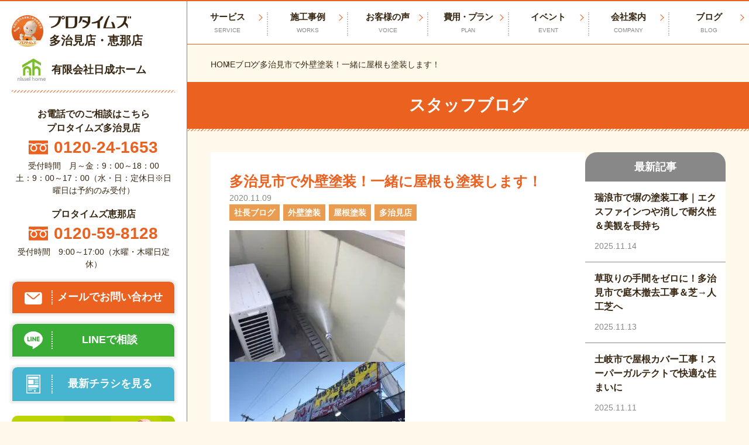

--- FILE ---
content_type: text/html; charset=UTF-8
request_url: https://nissei-home.com/manager_blog/9821
body_size: 18452
content:
<!DOCTYPE html>
<html class="no-js" lang="ja">
<head>
<meta charset="utf-8">
<!-- Google Tag Manager -->
<style>.modal{display:none}.modal.is-open{display:block}</style><style type="text/css">img.wp-smiley,img.emoji{display:inline!important;border:none!important;box-shadow:none!important;height:1em!important;width:1em!important;margin:0 .07em!important;vertical-align:-.1em!important;background:none!important;padding:0!important}</style><link rel='stylesheet' id='wp-block-library-css' href='https://nissei-home.com/wp-includes/css/dist/block-library/style.min.css?ver=6.2.8' type='text/css' media='all'/><link rel='stylesheet' id='classic-theme-styles-css' href='https://nissei-home.com/wp-includes/css/classic-themes.min.css?ver=6.2.8' type='text/css' media='all'/><style id='global-styles-inline-css' type='text/css'>body{--wp--preset--color--black:#000;--wp--preset--color--cyan-bluish-gray:#abb8c3;--wp--preset--color--white:#fff;--wp--preset--color--pale-pink:#f78da7;--wp--preset--color--vivid-red:#cf2e2e;--wp--preset--color--luminous-vivid-orange:#ff6900;--wp--preset--color--luminous-vivid-amber:#fcb900;--wp--preset--color--light-green-cyan:#7bdcb5;--wp--preset--color--vivid-green-cyan:#00d084;--wp--preset--color--pale-cyan-blue:#8ed1fc;--wp--preset--color--vivid-cyan-blue:#0693e3;--wp--preset--color--vivid-purple:#9b51e0;--wp--preset--gradient--vivid-cyan-blue-to-vivid-purple:linear-gradient(135deg,rgba(6,147,227,1) 0%,#9b51e0 100%);--wp--preset--gradient--light-green-cyan-to-vivid-green-cyan:linear-gradient(135deg,#7adcb4 0%,#00d082 100%);--wp--preset--gradient--luminous-vivid-amber-to-luminous-vivid-orange:linear-gradient(135deg,rgba(252,185,0,1) 0%,rgba(255,105,0,1) 100%);--wp--preset--gradient--luminous-vivid-orange-to-vivid-red:linear-gradient(135deg,rgba(255,105,0,1) 0%,#cf2e2e 100%);--wp--preset--gradient--very-light-gray-to-cyan-bluish-gray:linear-gradient(135deg,#eee 0%,#a9b8c3 100%);--wp--preset--gradient--cool-to-warm-spectrum:linear-gradient(135deg,#4aeadc 0%,#9778d1 20%,#cf2aba 40%,#ee2c82 60%,#fb6962 80%,#fef84c 100%);--wp--preset--gradient--blush-light-purple:linear-gradient(135deg,#ffceec 0%,#9896f0 100%);--wp--preset--gradient--blush-bordeaux:linear-gradient(135deg,#fecda5 0%,#fe2d2d 50%,#6b003e 100%);--wp--preset--gradient--luminous-dusk:linear-gradient(135deg,#ffcb70 0%,#c751c0 50%,#4158d0 100%);--wp--preset--gradient--pale-ocean:linear-gradient(135deg,#fff5cb 0%,#b6e3d4 50%,#33a7b5 100%);--wp--preset--gradient--electric-grass:linear-gradient(135deg,#caf880 0%,#71ce7e 100%);--wp--preset--gradient--midnight:linear-gradient(135deg,#020381 0%,#2874fc 100%);--wp--preset--duotone--dark-grayscale:url(#wp-duotone-dark-grayscale);--wp--preset--duotone--grayscale:url(#wp-duotone-grayscale);--wp--preset--duotone--purple-yellow:url(#wp-duotone-purple-yellow);--wp--preset--duotone--blue-red:url(#wp-duotone-blue-red);--wp--preset--duotone--midnight:url(#wp-duotone-midnight);--wp--preset--duotone--magenta-yellow:url(#wp-duotone-magenta-yellow);--wp--preset--duotone--purple-green:url(#wp-duotone-purple-green);--wp--preset--duotone--blue-orange:url(#wp-duotone-blue-orange);--wp--preset--font-size--small:13px;--wp--preset--font-size--medium:20px;--wp--preset--font-size--large:36px;--wp--preset--font-size--x-large:42px;--wp--preset--spacing--20:.44rem;--wp--preset--spacing--30:.67rem;--wp--preset--spacing--40:1rem;--wp--preset--spacing--50:1.5rem;--wp--preset--spacing--60:2.25rem;--wp--preset--spacing--70:3.38rem;--wp--preset--spacing--80:5.06rem;--wp--preset--shadow--natural:6px 6px 9px rgba(0,0,0,.2);--wp--preset--shadow--deep:12px 12px 50px rgba(0,0,0,.4);--wp--preset--shadow--sharp:6px 6px 0 rgba(0,0,0,.2);--wp--preset--shadow--outlined:6px 6px 0 -3px rgba(255,255,255,1) , 6px 6px rgba(0,0,0,1);--wp--preset--shadow--crisp:6px 6px 0 rgba(0,0,0,1)}:where(.is-layout-flex){gap:.5em}body .is-layout-flow>.alignleft{float:left;margin-inline-start:0;margin-inline-end:2em}body .is-layout-flow>.alignright{float:right;margin-inline-start:2em;margin-inline-end:0}body .is-layout-flow>.aligncenter{margin-left:auto!important;margin-right:auto!important}body .is-layout-constrained>.alignleft{float:left;margin-inline-start:0;margin-inline-end:2em}body .is-layout-constrained>.alignright{float:right;margin-inline-start:2em;margin-inline-end:0}body .is-layout-constrained>.aligncenter{margin-left:auto!important;margin-right:auto!important}body .is-layout-constrained > :where(:not(.alignleft):not(.alignright):not(.alignfull)){max-width:var(--wp--style--global--content-size);margin-left:auto!important;margin-right:auto!important}body .is-layout-constrained>.alignwide{max-width:var(--wp--style--global--wide-size)}body .is-layout-flex{display:flex}body .is-layout-flex{flex-wrap:wrap;align-items:center}body .is-layout-flex>*{margin:0}:where(.wp-block-columns.is-layout-flex){gap:2em}.has-black-color{color:var(--wp--preset--color--black)!important}.has-cyan-bluish-gray-color{color:var(--wp--preset--color--cyan-bluish-gray)!important}.has-white-color{color:var(--wp--preset--color--white)!important}.has-pale-pink-color{color:var(--wp--preset--color--pale-pink)!important}.has-vivid-red-color{color:var(--wp--preset--color--vivid-red)!important}.has-luminous-vivid-orange-color{color:var(--wp--preset--color--luminous-vivid-orange)!important}.has-luminous-vivid-amber-color{color:var(--wp--preset--color--luminous-vivid-amber)!important}.has-light-green-cyan-color{color:var(--wp--preset--color--light-green-cyan)!important}.has-vivid-green-cyan-color{color:var(--wp--preset--color--vivid-green-cyan)!important}.has-pale-cyan-blue-color{color:var(--wp--preset--color--pale-cyan-blue)!important}.has-vivid-cyan-blue-color{color:var(--wp--preset--color--vivid-cyan-blue)!important}.has-vivid-purple-color{color:var(--wp--preset--color--vivid-purple)!important}.has-black-background-color{background-color:var(--wp--preset--color--black)!important}.has-cyan-bluish-gray-background-color{background-color:var(--wp--preset--color--cyan-bluish-gray)!important}.has-white-background-color{background-color:var(--wp--preset--color--white)!important}.has-pale-pink-background-color{background-color:var(--wp--preset--color--pale-pink)!important}.has-vivid-red-background-color{background-color:var(--wp--preset--color--vivid-red)!important}.has-luminous-vivid-orange-background-color{background-color:var(--wp--preset--color--luminous-vivid-orange)!important}.has-luminous-vivid-amber-background-color{background-color:var(--wp--preset--color--luminous-vivid-amber)!important}.has-light-green-cyan-background-color{background-color:var(--wp--preset--color--light-green-cyan)!important}.has-vivid-green-cyan-background-color{background-color:var(--wp--preset--color--vivid-green-cyan)!important}.has-pale-cyan-blue-background-color{background-color:var(--wp--preset--color--pale-cyan-blue)!important}.has-vivid-cyan-blue-background-color{background-color:var(--wp--preset--color--vivid-cyan-blue)!important}.has-vivid-purple-background-color{background-color:var(--wp--preset--color--vivid-purple)!important}.has-black-border-color{border-color:var(--wp--preset--color--black)!important}.has-cyan-bluish-gray-border-color{border-color:var(--wp--preset--color--cyan-bluish-gray)!important}.has-white-border-color{border-color:var(--wp--preset--color--white)!important}.has-pale-pink-border-color{border-color:var(--wp--preset--color--pale-pink)!important}.has-vivid-red-border-color{border-color:var(--wp--preset--color--vivid-red)!important}.has-luminous-vivid-orange-border-color{border-color:var(--wp--preset--color--luminous-vivid-orange)!important}.has-luminous-vivid-amber-border-color{border-color:var(--wp--preset--color--luminous-vivid-amber)!important}.has-light-green-cyan-border-color{border-color:var(--wp--preset--color--light-green-cyan)!important}.has-vivid-green-cyan-border-color{border-color:var(--wp--preset--color--vivid-green-cyan)!important}.has-pale-cyan-blue-border-color{border-color:var(--wp--preset--color--pale-cyan-blue)!important}.has-vivid-cyan-blue-border-color{border-color:var(--wp--preset--color--vivid-cyan-blue)!important}.has-vivid-purple-border-color{border-color:var(--wp--preset--color--vivid-purple)!important}.has-vivid-cyan-blue-to-vivid-purple-gradient-background{background:var(--wp--preset--gradient--vivid-cyan-blue-to-vivid-purple)!important}.has-light-green-cyan-to-vivid-green-cyan-gradient-background{background:var(--wp--preset--gradient--light-green-cyan-to-vivid-green-cyan)!important}.has-luminous-vivid-amber-to-luminous-vivid-orange-gradient-background{background:var(--wp--preset--gradient--luminous-vivid-amber-to-luminous-vivid-orange)!important}.has-luminous-vivid-orange-to-vivid-red-gradient-background{background:var(--wp--preset--gradient--luminous-vivid-orange-to-vivid-red)!important}.has-very-light-gray-to-cyan-bluish-gray-gradient-background{background:var(--wp--preset--gradient--very-light-gray-to-cyan-bluish-gray)!important}.has-cool-to-warm-spectrum-gradient-background{background:var(--wp--preset--gradient--cool-to-warm-spectrum)!important}.has-blush-light-purple-gradient-background{background:var(--wp--preset--gradient--blush-light-purple)!important}.has-blush-bordeaux-gradient-background{background:var(--wp--preset--gradient--blush-bordeaux)!important}.has-luminous-dusk-gradient-background{background:var(--wp--preset--gradient--luminous-dusk)!important}.has-pale-ocean-gradient-background{background:var(--wp--preset--gradient--pale-ocean)!important}.has-electric-grass-gradient-background{background:var(--wp--preset--gradient--electric-grass)!important}.has-midnight-gradient-background{background:var(--wp--preset--gradient--midnight)!important}.has-small-font-size{font-size:var(--wp--preset--font-size--small)!important}.has-medium-font-size{font-size:var(--wp--preset--font-size--medium)!important}.has-large-font-size{font-size:var(--wp--preset--font-size--large)!important}.has-x-large-font-size{font-size:var(--wp--preset--font-size--x-large)!important}.wp-block-navigation a:where(:not(.wp-element-button)){color:inherit}:where(.wp-block-columns.is-layout-flex){gap:2em}.wp-block-pullquote{font-size:1.5em;line-height:1.6}</style><link rel='stylesheet' id='contact-form-7-css' href='https://nissei-home.com/wp-content/plugins/contact-form-7/includes/css/styles.css?ver=5.7.5.1' type='text/css' media='all'/><link rel='stylesheet' id='cool-tag-cloud-css' href='https://nissei-home.com/wp-content/plugins/cool-tag-cloud/inc/cool-tag-cloud.css?ver=2.25' type='text/css' media='all'/><link rel='stylesheet' id='walcf7-datepicker-css-css' href='https://nissei-home.com/wp-content/plugins/date-time-picker-for-contact-form-7/assets/css/jquery.datetimepicker.min.css?ver=1.0.0' type='text/css' media='all'/><link rel='stylesheet' id='grw-public-main-css-css' href='https://nissei-home.com/wp-content/plugins/widget-google-reviews/assets/css/public-main.css?ver=2.4.2' type='text/css' media='all'/><link rel='stylesheet' id='main-style-css' href='https://nissei-home.com/wp-content/themes/protimes2023/assets/css/style.css?1762825618&#038;ver=6.2.8' type='text/css' media='all'/><link rel='stylesheet' id='theme-style-css' href='https://nissei-home.com/wp-content/themes/protimes2023/style.css?1719205522&#038;ver=1.0.0' type='text/css' media='all'/><link rel='stylesheet' id='custom-style-css' href='https://nissei-home.com/wp-content/themes/protimes2023/theme-customize.css?1763096960&#038;ver=1.0.0' type='text/css' media='all'/><script type="text/psajs" data-pagespeed-orig-index="0">(function(w,d,s,l,i){w[l]=w[l]||[];w[l].push({'gtm.start':new Date().getTime(),event:'gtm.js'});var f=d.getElementsByTagName(s)[0],j=d.createElement(s),dl=l!='dataLayer'?'&l='+l:'';j.async=true;j.src='https://www.googletagmanager.com/gtm.js?id='+i+dl;f.parentNode.insertBefore(j,f);})(window,document,'script','dataLayer','GTM-W5TBFFF');</script>
<!-- End Google Tag Manager -->	<script type="module">
		document.documentElement.classList.remove('no-js');
		document.documentElement.classList.add('js');
	</script>
<meta name="viewport" content="width=device-width">
<meta http-equiv="X-UA-Compatible" content="IE=edge,chrome=1">
<meta name="format-detection" content="telephone=no">
<script src="https://code.jquery.com/jquery-3.6.0.min.js" integrity="sha256-/xUj+3OJU5yExlq6GSYGSHk7tPXikynS7ogEvDej/m4=" crossorigin="anonymous" type="text/psajs" data-pagespeed-orig-index="1"></script>
<!-- <link rel="stylesheet" href="https://cdn.jsdelivr.net/npm/modaal@0.4.4/dist/css/modaal.min.css">
	<script src="https://cdn.jsdelivr.net/npm/modaal@0.4.4/dist/js/modaal.min.js"></script> -->
<script src="https://cdn.jsdelivr.net/npm/medium-zoom@1.0.6/dist/medium-zoom.min.js" type="text/psajs" data-pagespeed-orig-index="2"></script>
<meta name='robots' content='index, follow, max-image-preview:large, max-snippet:-1, max-video-preview:-1'/>
<!-- This site is optimized with the Yoast SEO plugin v20.4 - https://yoast.com/wordpress/plugins/seo/ -->
<title>多治見市で外壁塗装！一緒に屋根も塗装します！ | ブログ| 多治見市・土岐市の外壁塗装・屋根塗装なら有限会社日成ホーム（プロタイムズ多治見店・恵那店）へ</title>
<meta name="description" content="プロタイムズのスタッフが日々の活動や事例をブログで公開します。ぜひ御覧ください。 多治見市・土岐市の外壁塗装・屋根塗装なら有限会社日成ホーム（プロタイムズ多治見店・恵那店）へ お任せください！"/>
<link rel="canonical" href="https://nissei-home.com/manager_blog/9821"/>
<meta property="og:locale" content="ja_JP"/>
<meta property="og:type" content="article"/>
<meta property="og:title" content="多治見市で外壁塗装！一緒に屋根も塗装します！ | ブログ| 多治見市・土岐市の外壁塗装・屋根塗装なら有限会社日成ホーム（プロタイムズ多治見店・恵那店）へ"/>
<meta property="og:description" content="プロタイムズのスタッフが日々の活動や事例をブログで公開します。ぜひ御覧ください。 多治見市・土岐市の外壁塗装・屋根塗装なら有限会社日成ホーム（プロタイムズ多治見店・恵那店）へ お任せください！"/>
<meta property="og:url" content="https://nissei-home.com/manager_blog/9821"/>
<meta property="og:site_name" content="多治見市・土岐市の外壁塗装・屋根塗装なら有限会社日成ホーム（プロタイムズ多治見店・恵那店）へ"/>
<meta property="article:published_time" content="2020-11-09T09:38:40+00:00"/>
<meta property="article:modified_time" content="2023-09-02T05:04:46+00:00"/>
<meta property="og:image" content="https://nissei-home.com/wp-content/uploads/2020/11/0C68D2F0-8F6F-44D9-BAFD-CF89BC50BDEA.jpeg"/>
<meta property="og:image:width" content="1200"/>
<meta property="og:image:height" content="900"/>
<meta property="og:image:type" content="image/jpeg"/>
<meta name="author" content="protimes-nissei"/>
<meta name="twitter:card" content="summary_large_image"/>
<meta name="twitter:label1" content="執筆者"/>
<meta name="twitter:data1" content="protimes-nissei"/>
<script type="application/ld+json" class="yoast-schema-graph">{"@context":"https://schema.org","@graph":[{"@type":"Article","@id":"https://nissei-home.com/manager_blog/9821#article","isPartOf":{"@id":"https://nissei-home.com/manager_blog/9821"},"author":{"name":"protimes-nissei","@id":"https://nissei-home.com/#/schema/person/70becbb110749d040d10e52124346ff8"},"headline":"多治見市で外壁塗装！一緒に屋根も塗装します！","datePublished":"2020-11-09T09:38:40+00:00","dateModified":"2023-09-02T05:04:46+00:00","mainEntityOfPage":{"@id":"https://nissei-home.com/manager_blog/9821"},"wordCount":7,"publisher":{"@id":"https://nissei-home.com/#organization"},"image":{"@id":"https://nissei-home.com/manager_blog/9821#primaryimage"},"thumbnailUrl":"https://nissei-home.com/wp-content/uploads/2020/11/0C68D2F0-8F6F-44D9-BAFD-CF89BC50BDEA.jpeg","keywords":["外壁塗装","屋根塗装","多治見店"],"articleSection":["社長ブログ"],"inLanguage":"ja"},{"@type":"WebPage","@id":"https://nissei-home.com/manager_blog/9821","url":"https://nissei-home.com/manager_blog/9821","name":"多治見市で外壁塗装！一緒に屋根も塗装します！ | ブログ| 多治見市・土岐市の外壁塗装・屋根塗装なら有限会社日成ホーム（プロタイムズ多治見店・恵那店）へ","isPartOf":{"@id":"https://nissei-home.com/#website"},"primaryImageOfPage":{"@id":"https://nissei-home.com/manager_blog/9821#primaryimage"},"image":{"@id":"https://nissei-home.com/manager_blog/9821#primaryimage"},"thumbnailUrl":"https://nissei-home.com/wp-content/uploads/2020/11/0C68D2F0-8F6F-44D9-BAFD-CF89BC50BDEA.jpeg","datePublished":"2020-11-09T09:38:40+00:00","dateModified":"2023-09-02T05:04:46+00:00","description":"プロタイムズのスタッフが日々の活動や事例をブログで公開します。ぜひ御覧ください。 多治見市・土岐市の外壁塗装・屋根塗装なら有限会社日成ホーム（プロタイムズ多治見店・恵那店）へ お任せください！","breadcrumb":{"@id":"https://nissei-home.com/manager_blog/9821#breadcrumb"},"inLanguage":"ja","potentialAction":[{"@type":"ReadAction","target":["https://nissei-home.com/manager_blog/9821"]}]},{"@type":"ImageObject","inLanguage":"ja","@id":"https://nissei-home.com/manager_blog/9821#primaryimage","url":"https://nissei-home.com/wp-content/uploads/2020/11/0C68D2F0-8F6F-44D9-BAFD-CF89BC50BDEA.jpeg","contentUrl":"https://nissei-home.com/wp-content/uploads/2020/11/0C68D2F0-8F6F-44D9-BAFD-CF89BC50BDEA.jpeg","width":1200,"height":900,"caption":"多治見市　アパート塗装　足場組み"},{"@type":"BreadcrumbList","@id":"https://nissei-home.com/manager_blog/9821#breadcrumb","itemListElement":[{"@type":"ListItem","position":1,"name":"HOME","item":"https://nissei-home.com/"},{"@type":"ListItem","position":2,"name":"多治見市で外壁塗装！一緒に屋根も塗装します！"}]},{"@type":"WebSite","@id":"https://nissei-home.com/#website","url":"https://nissei-home.com/","name":"プロタイムズ多治見店・恵那店","description":"多治見市・土岐市の外壁塗装・屋根修理・雨漏り修理は地域密着20年以上の日成ホーム（プロタイムズ多治見店・恵那店）へ。地域での施工事例400件以上掲載中！相談・診断・見積もり全て無料！","publisher":{"@id":"https://nissei-home.com/#organization"},"alternateName":"プロタイムズ多治見店・恵那店","potentialAction":[{"@type":"SearchAction","target":{"@type":"EntryPoint","urlTemplate":"https://nissei-home.com/?s={search_term_string}"},"query-input":"required name=search_term_string"}],"inLanguage":"ja"},{"@type":"Organization","@id":"https://nissei-home.com/#organization","name":"日成ホーム","alternateName":"プロタイムズ多治見店・恵那店","url":"https://nissei-home.com/","logo":{"@type":"ImageObject","inLanguage":"ja","@id":"https://nissei-home.com/#/schema/logo/image/","url":"https://nissei-home.com/wp-content/uploads/2025/10/logo-company.jpg","contentUrl":"https://nissei-home.com/wp-content/uploads/2025/10/logo-company.jpg","width":696,"height":696,"caption":"日成ホーム"},"image":{"@id":"https://nissei-home.com/#/schema/logo/image/"}},{"@type":"Person","@id":"https://nissei-home.com/#/schema/person/70becbb110749d040d10e52124346ff8","name":"protimes-nissei","image":{"@type":"ImageObject","inLanguage":"ja","@id":"https://nissei-home.com/#/schema/person/image/","url":"https://secure.gravatar.com/avatar/f215ffd063bf1c4cff75e7ff10e19ebd?s=96&d=mm&r=g","contentUrl":"https://secure.gravatar.com/avatar/f215ffd063bf1c4cff75e7ff10e19ebd?s=96&d=mm&r=g","caption":"protimes-nissei"},"url":"https://nissei-home.com/author/protimes-nissei"}]}</script>
<!-- / Yoast SEO plugin. -->
<link rel='dns-prefetch' href='//yubinbango.github.io'/>
<script data-pagespeed-orig-type="text/javascript" type="text/psajs" data-pagespeed-orig-index="3">window._wpemojiSettings={"baseUrl":"https:\/\/s.w.org\/images\/core\/emoji\/14.0.0\/72x72\/","ext":".png","svgUrl":"https:\/\/s.w.org\/images\/core\/emoji\/14.0.0\/svg\/","svgExt":".svg","source":{"concatemoji":"https:\/\/nissei-home.com\/wp-includes\/js\/wp-emoji-release.min.js?ver=6.2.8"}};!function(e,a,t){var n,r,o,i=a.createElement("canvas"),p=i.getContext&&i.getContext("2d");function s(e,t){p.clearRect(0,0,i.width,i.height),p.fillText(e,0,0);e=i.toDataURL();return p.clearRect(0,0,i.width,i.height),p.fillText(t,0,0),e===i.toDataURL()}function c(e){var t=a.createElement("script");t.src=e,t.defer=t.type="text/javascript",a.getElementsByTagName("head")[0].appendChild(t)}for(o=Array("flag","emoji"),t.supports={everything:!0,everythingExceptFlag:!0},r=0;r<o.length;r++)t.supports[o[r]]=function(e){if(p&&p.fillText)switch(p.textBaseline="top",p.font="600 32px Arial",e){case"flag":return s("\ud83c\udff3\ufe0f\u200d\u26a7\ufe0f","\ud83c\udff3\ufe0f\u200b\u26a7\ufe0f")?!1:!s("\ud83c\uddfa\ud83c\uddf3","\ud83c\uddfa\u200b\ud83c\uddf3")&&!s("\ud83c\udff4\udb40\udc67\udb40\udc62\udb40\udc65\udb40\udc6e\udb40\udc67\udb40\udc7f","\ud83c\udff4\u200b\udb40\udc67\u200b\udb40\udc62\u200b\udb40\udc65\u200b\udb40\udc6e\u200b\udb40\udc67\u200b\udb40\udc7f");case"emoji":return!s("\ud83e\udef1\ud83c\udffb\u200d\ud83e\udef2\ud83c\udfff","\ud83e\udef1\ud83c\udffb\u200b\ud83e\udef2\ud83c\udfff")}return!1}(o[r]),t.supports.everything=t.supports.everything&&t.supports[o[r]],"flag"!==o[r]&&(t.supports.everythingExceptFlag=t.supports.everythingExceptFlag&&t.supports[o[r]]);t.supports.everythingExceptFlag=t.supports.everythingExceptFlag&&!t.supports.flag,t.DOMReady=!1,t.readyCallback=function(){t.DOMReady=!0},t.supports.everything||(n=function(){t.readyCallback()},a.addEventListener?(a.addEventListener("DOMContentLoaded",n,!1),e.addEventListener("load",n,!1)):(e.attachEvent("onload",n),a.attachEvent("onreadystatechange",function(){"complete"===a.readyState&&t.readyCallback()})),(e=t.source||{}).concatemoji?c(e.concatemoji):e.wpemoji&&e.twemoji&&(c(e.twemoji),c(e.wpemoji)))}(window,document,window._wpemojiSettings);</script>
<script data-pagespeed-orig-type='text/javascript' src='https://nissei-home.com/wp-includes/js/jquery/jquery.min.js?ver=3.6.4' id='jquery-core-js' type="text/psajs" data-pagespeed-orig-index="4"></script>
<script data-pagespeed-orig-type='text/javascript' src='https://nissei-home.com/wp-includes/js/jquery/jquery-migrate.min.js?ver=3.4.0' id='jquery-migrate-js' type="text/psajs" data-pagespeed-orig-index="5"></script>
<script data-pagespeed-orig-type='text/javascript' defer="defer" src='https://nissei-home.com/wp-content/plugins/widget-google-reviews/assets/js/public-main.js?ver=2.4.2' id='grw-public-main-js-js' type="text/psajs" data-pagespeed-orig-index="6"></script>
<link rel="https://api.w.org/" href="https://nissei-home.com/wp-json/"/><link rel="alternate" type="application/json" href="https://nissei-home.com/wp-json/wp/v2/posts/9821"/><link rel="EditURI" type="application/rsd+xml" title="RSD" href="https://nissei-home.com/xmlrpc.php?rsd"/>
<link rel="wlwmanifest" type="application/wlwmanifest+xml" href="https://nissei-home.com/wp-includes/wlwmanifest.xml"/>
<meta name="generator" content="WordPress 6.2.8"/>
<link rel='shortlink' href='https://nissei-home.com/?p=9821'/>
<link rel="alternate" type="application/json+oembed" href="https://nissei-home.com/wp-json/oembed/1.0/embed?url=https%3A%2F%2Fnissei-home.com%2Fmanager_blog%2F9821"/>
<link rel="alternate" type="text/xml+oembed" href="https://nissei-home.com/wp-json/oembed/1.0/embed?url=https%3A%2F%2Fnissei-home.com%2Fmanager_blog%2F9821&#038;format=xml"/>
<noscript><style>.lazyload[data-src]{display:none!important}</style></noscript><style>.lazyload{background-image:none!important}.lazyload:before{background-image:none!important}</style><link rel="icon" href="https://nissei-home.com/wp-content/uploads/2023/06/cropped-nisseilogo-32x32.png" sizes="32x32"/>
<link rel="icon" href="https://nissei-home.com/wp-content/uploads/2023/06/cropped-nisseilogo-192x192.png" sizes="192x192"/>
<link rel="apple-touch-icon" href="https://nissei-home.com/wp-content/uploads/2023/06/cropped-nisseilogo-180x180.png"/>
<meta name="msapplication-TileImage" content="https://nissei-home.com/wp-content/uploads/2023/06/cropped-nisseilogo-270x270.png"/>
<style type="text/css" id="wp-custom-css">@media screen and (max-width:767px){table{display:block;overflow-x:scroll;white-space:nowrap;-webkit-overflow-scrolling:touch}}</style>
</head>
<body><noscript><meta HTTP-EQUIV="refresh" content="0;url='https://nissei-home.com/manager_blog/9821?PageSpeed=noscript'" /><style><!--table,div,span,font,p{display:none} --></style><div style="display:block">Please click <a href="https://nissei-home.com/manager_blog/9821?PageSpeed=noscript">here</a> if you are not redirected within a few seconds.</div></noscript>
<script data-cfasync="false" data-no-defer="1" type="text/psajs" data-pagespeed-orig-index="7">var ewww_webp_supported=false;</script>
<!-- Google Tag Manager (noscript) -->
<noscript><iframe src="https://www.googletagmanager.com/ns.html?id=GTM-W5TBFFF" height="0" width="0" style="display:none;visibility:hidden"></iframe></noscript>
<!-- End Google Tag Manager (noscript) -->	<div class="l-wrapper">
<header class="l-sidebar">
<div class="l-sidebar__inner">
<div class="l-sidebar__siteName">
<a class="l-sidebar__pt" href="https://nissei-home.com/">
<div class="l-sidebar__pt--logo"><img src="[data-uri]" alt="" width="54" height="54" data-src="https://nissei-home.com/wp-content/themes/protimes2023/assets/images/common/logo-pt.png" decoding="async" class="lazyload"><noscript><img src="https://nissei-home.com/wp-content/themes/protimes2023/assets/images/common/logo-pt.png" alt="" width="54" height="54" data-eio="l"></noscript></div>
<div class="l-sidebar__pt--name">
<img src="[data-uri]" alt="多治見市・土岐市の外壁塗装・屋根塗装なら有限会社日成ホーム（プロタイムズ多治見店・恵那店）へ" width="140" height="22" data-src="https://nissei-home.com/wp-content/themes/protimes2023/assets/images/common/logo-pt-text.svg" decoding="async" class="lazyload"><noscript><img src="https://nissei-home.com/wp-content/themes/protimes2023/assets/images/common/logo-pt-text.svg" alt="多治見市・土岐市の外壁塗装・屋根塗装なら有限会社日成ホーム（プロタイムズ多治見店・恵那店）へ" width="140" height="22" data-eio="l"></noscript>
<div class="l-sidebar__pt--shop">多治見店・恵那店</div>
</div>
</a>
<hr class="l-sidebar__hr u-hidden-pc">
<a class="l-sidebar__company" href="https://nissei-home.com/">
<div class="l-sidebar__company--logo">
<img src="[data-uri]" alt="" width="48" height="30" data-src="https://nissei-home.com/wp-content/themes/protimes2023/assets/images/common/logo-company.png" decoding="async" class="lazyload"><noscript><img src="https://nissei-home.com/wp-content/themes/protimes2023/assets/images/common/logo-company.png" alt="" width="48" height="30" data-eio="l"></noscript>
</div>
<div class="l-sidebar__company--name">有限会社日成ホーム</div>
</a>
</div>
<hr class="l-sidebar__hr u-hidden-spLg">
<div class="c-cta u-hidden-spLg">
<div class="c-cta__block">
<p class="c-cta__title">お電話でのご相談はこちら</p>
<p class="c-cta__title">プロタイムズ多治見店</p>
<a class="c-cta__tel" href="tel:0120-24-1653">
<img class="c-cta__tel--img lazyload" src="[data-uri]" alt="フリーダイヤル" data-src="https://nissei-home.com/wp-content/themes/protimes2023/assets/images/common/icon-freedial.svg" decoding="async"><noscript><img class="c-cta__tel--img" src="https://nissei-home.com/wp-content/themes/protimes2023/assets/images/common/icon-freedial.svg" alt="フリーダイヤル" data-eio="l"></noscript>
<span class="c-cta__tel--link">0120-24-1653</span>
</a>
<small class="c-cta__note">受付時間　月～金：9：00～18：00<br>土：9：00～17：00（水・日：定休日※日曜日は予約のみ受付）</small>
</div>
<div class="c-cta__block">
<p class="c-cta__title">プロタイムズ恵那店</p>
<a class="c-cta__tel" href="tel:0120-59-8128">
<img class="c-cta__tel--img lazyload" src="[data-uri]" alt="フリーダイヤル" data-src="https://nissei-home.com/wp-content/themes/protimes2023/assets/images/common/icon-freedial.svg" decoding="async"><noscript><img class="c-cta__tel--img" src="https://nissei-home.com/wp-content/themes/protimes2023/assets/images/common/icon-freedial.svg" alt="フリーダイヤル" data-eio="l"></noscript>
<span class="c-cta__tel--link">0120-59-8128</span>
</a>
<small class="c-cta__note">受付時間　9:00～17:00（水曜・木曜日定休）</small>
</div>
<ul class="c-cta__list">
<li class="c-cta__item"> <a class="c-cta__link c-cta__btn --mail" href="/contact">
<div class="c-cta__icon"><img src="[data-uri]" alt="" width="30" height="20" data-src="https://nissei-home.com/wp-content/themes/protimes2023/assets/images/common/icon-mail.svg" decoding="async" class="lazyload"><noscript><img src="https://nissei-home.com/wp-content/themes/protimes2023/assets/images/common/icon-mail.svg" alt="" width="30" height="20" data-eio="l"></noscript></div>
<div class="c-cta__text">メールでお問い合わせ</div>
</a></li>
<li class="c-cta__item"> <a class="c-cta__link c-cta__btn --line" href="https://line.me/R/ti/p/@417uaafl" target="_blank">
<div class="c-cta__icon"><img src="[data-uri]" alt="" width="32" height="30" data-src="https://nissei-home.com/wp-content/themes/protimes2023/assets/images/common/icon-line.svg" decoding="async" class="lazyload"><noscript><img src="https://nissei-home.com/wp-content/themes/protimes2023/assets/images/common/icon-line.svg" alt="" width="32" height="30" data-eio="l"></noscript></div>
<div class="c-cta__text">LINEで相談</div>
</a></li>
<li class="c-cta__item"> <a class="c-cta__link c-cta__btn --flyer" href="https://nissei-home.com/wp-content/uploads/2025/11/定番　表・裏.pdf" target="_blank">
<div class="c-cta__icon"><img src="[data-uri]" alt="" width="24" height="32" data-src="https://nissei-home.com/wp-content/themes/protimes2023/assets/images/common/icon-flyer.svg" decoding="async" class="lazyload"><noscript><img src="https://nissei-home.com/wp-content/themes/protimes2023/assets/images/common/icon-flyer.svg" alt="" width="24" height="32" data-eio="l"></noscript></div>
<div class="c-cta__text">最新チラシを見る</div>
</a></li>
</ul>
<ul class="c-cta__list">
<li class="c-cta__item">
<a class="c-cta__link" href="/original_service">
<img class="c-cta__banner lazyload" src="[data-uri]" alt="当店の独自サービス" width="560" height="256" data-src="https://nissei-home.com/wp-content/uploads/2023/09/BRNpcsp_service.jpg" decoding="async"><noscript><img class="c-cta__banner" src="https://nissei-home.com/wp-content/uploads/2023/09/BRNpcsp_service.jpg" alt="当店の独自サービス" width="560" height="256" data-eio="l"></noscript>
</a>
</li>
<li class="c-cta__item">
<a class="c-cta__link" href="https://www.instagram.com/nissei_home_tajimi/" target="_blank" rel="noreferrer noopener">
<img class="c-cta__banner lazyload" src="[data-uri]" alt="公式Instagram" width="560" height="256" data-src="https://nissei-home.com/wp-content/uploads/2023/12/bnr_insta.jpg" decoding="async"><noscript><img class="c-cta__banner" src="https://nissei-home.com/wp-content/uploads/2023/12/bnr_insta.jpg" alt="公式Instagram" width="560" height="256" data-eio="l"></noscript>
</a>
</li>
<li class="c-cta__item">
<a class="c-cta__link" href="https://www.youtube.com/channel/UCgHn5f7MLNENCFzov-chkjA" target="_blank" rel="noreferrer noopener">
<img class="c-cta__banner lazyload" src="[data-uri]" alt="公式YouTube" width="560" height="256" data-src="https://nissei-home.com/wp-content/uploads/2023/12/bnr_youtube.jpg" decoding="async"><noscript><img class="c-cta__banner" src="https://nissei-home.com/wp-content/uploads/2023/12/bnr_youtube.jpg" alt="公式YouTube" width="560" height="256" data-eio="l"></noscript>
</a>
</li>
<li class="c-cta__item u-hidden-tablet">
<script type="text/psajs" data-pagespeed-orig-index="8">//<![CDATA[
(function(){window.pagespeed=window.pagespeed||{};var b=window.pagespeed;function c(){}c.prototype.a=function(){var a=document.getElementsByTagName("pagespeed_iframe");if(0<a.length){for(var a=a[0],f=document.createElement("iframe"),d=0,e=a.attributes,g=e.length;d<g;++d)f.setAttribute(e[d].name,e[d].value);a.parentNode.replaceChild(f,a)}};c.prototype.convertToIframe=c.prototype.a;b.b=function(){b.deferIframe=new c};b.deferIframeInit=b.b;})();
pagespeed.deferIframeInit();
//]]></script><pagespeed_iframe width="279" height="200" style="border:none;overflow:hidden" scrolling="no" frameborder="0" allowfullscreen="true" allow="autoplay; clipboard-write; encrypted-media; picture-in-picture; web-share" data-src="https://www.facebook.com/plugins/page.php?href=https%3A%2F%2Fwww.facebook.com%2F100057311114925&tabs=timeline&width=279&height=200&small_header=true&adapt_container_width=true&hide_cover=true&show_facepile=false&appId" class="lazyload"><script data-pagespeed-orig-type="text/javascript" type="text/psajs" data-pagespeed-orig-index="9">
pagespeed.deferIframe.convertToIframe();</script></pagespeed_iframe> </li>
<li class="c-cta__item">
<a class="c-cta__link" href="/staff">
<img class="c-cta__banner lazyload" src="[data-uri]" alt="スタッフご紹介" width="560" height="256" data-src="https://nissei-home.com/wp-content/uploads/2023/06/bnr_sideStaff.jpg" decoding="async"><noscript><img class="c-cta__banner" src="https://nissei-home.com/wp-content/uploads/2023/06/bnr_sideStaff.jpg" alt="スタッフご紹介" width="560" height="256" data-eio="l"></noscript>
</a>
</li>
<li class="c-cta__item">
<a class="c-cta__link" href="/flow">
<img class="c-cta__banner lazyload" src="[data-uri]" alt="ご依頼の流れ" width="560" height="256" data-src="https://nissei-home.com/wp-content/uploads/2023/06/flow_brn.jpg" decoding="async"><noscript><img class="c-cta__banner" src="https://nissei-home.com/wp-content/uploads/2023/06/flow_brn.jpg" alt="ご依頼の流れ" width="560" height="256" data-eio="l"></noscript>
</a>
</li>
<li class="c-cta__item">
<a class="c-cta__link" href="https://protimes.jp/" target="_blank" rel="noreferrer noopener">
<img class="c-cta__banner lazyload" src="[data-uri]" alt="外壁・屋根塗装のことならプロタイムズ" width="560" height="256" data-src="https://nissei-home.com/wp-content/uploads/2023/06/protimes_brn.jpg" decoding="async"><noscript><img class="c-cta__banner" src="https://nissei-home.com/wp-content/uploads/2023/06/protimes_brn.jpg" alt="外壁・屋根塗装のことならプロタイムズ" width="560" height="256" data-eio="l"></noscript>
</a>
</li>
</ul>
</div>	</div>
</header>
<div class="l-contents">
<div class="l-globalnav">
<nav>
<ul class="l-globalnav__nav">
<li class="l-globalnav__items nolink"><a href="/service">
<div>サービス<span>SERVICE</span></div>
</a>
<ul class="l-globalnav__submenu">
<li class="l-globalnav__subitems">
<a href="/platinum_series">プロタイムズオリジナル塗料</a>
</li>
<li class="l-globalnav__subitems">
<a href="/workman">塗装品質へのこだわり</a>
</li>
<li class="l-globalnav__subitems">
<a href="/diagnosis">有資格者による建物診断</a>
</li>
<li class="l-globalnav__subitems">
<a href="/guarantee">W工事保証</a>
</li>
<li class="l-globalnav__subitems">
<a href="/estimate">わかりやすく納得の見積り</a>
</li>
<li class="l-globalnav__subitems">
<a href="/original_service">当店の独自サービス</a>
</li>
<li class="l-globalnav__subitems">
<a href="/roof">色々な屋根に関するお悩み解決</a>
</li>
</ul>
</li>
<li class="l-globalnav__items nolink">
<a href="/case">施工事例<span>WORKS</span></a>
<ul class="l-globalnav__submenu">
<li class="l-globalnav__subitems"><a href="https://nissei-home.com/case/case-cat/area">施工地域の施工事例</a></li><li class="l-globalnav__subitems"><a href="https://nissei-home.com/case/case-cat/content-cat">施工内容の施工事例</a></li><li class="l-globalnav__subitems"><a href="https://nissei-home.com/case/case-cat/color">色の施工事例</a></li><li class="l-globalnav__subitems"><a href="https://nissei-home.com/case/case-cat/%e4%ba%ba%e6%b0%97%e3%81%ae%e6%96%bd%e5%b7%a5%e4%ba%8b%e4%be%8b%e3%83%a9%e3%83%b3%e3%82%ad%e3%83%b3%e3%82%b0">人気の施工事例ランキングの施工事例</a></li><li class="l-globalnav__subitems"><a href="https://nissei-home.com/case/case-cat/voice-pickup">お客さまの声のご紹介の施工事例</a></li>	</ul>
</li>
<li class="l-globalnav__items">
<a href="/voice">お客様の声<span>VOICE</span></a>
</li>
<li class="l-globalnav__items">
<a href="/plan">費用・プラン<span>PLAN</span></a>
</li>
<li class="l-globalnav__items">
<a href="/event">イベント<span>EVENT</span></a>
</li>
<li class="l-globalnav__items nolink">
<a href="/company">会社案内<span>COMPANY</span></a>
<ul class="l-globalnav__submenu">
<li class="l-globalnav__subitems"> <a href="/company">会社案内</a></li>
<li class="l-globalnav__subitems"> <a href="/staff">スタッフ紹介</a></li>
<li class="l-globalnav__subitems"> <a href="/flow">お問い合わせからの流れ</a></li>
<li class="l-globalnav__subitems"> <a href="/recruit">求人情報</a></li>
<li class="l-globalnav__subitems"> <a href="/faq">よくあるご質問</a></li>
</ul>
</li>
<li class="l-globalnav__items nolink">
<a href="/blog">ブログ<span>BLOG </span></a>
<ul class="l-globalnav__submenu">
<li class="l-globalnav__subitems">
<a href="https://nissei-home.com/category/manager_blog">社長ブログ</a>
</li>
<li class="l-globalnav__subitems">
<a href="https://nissei-home.com/category/shota_blog">しょうたくんブログ</a>
</li>
<li class="l-globalnav__subitems">
<a href="https://nissei-home.com/category/hiro_blog">HIROさんブログ</a>
</li>
<li class="l-globalnav__subitems">
<a href="https://nissei-home.com/category/koyumi_blog">こゆみさんブログ</a>
</li>
<li class="l-globalnav__subitems">
<a href="https://nissei-home.com/category/tsure_blog">徒然ブログ</a>
</li>
<li class="l-globalnav__subitems">
<a href="https://nissei-home.com/category/president_blog">会長ブログ</a>
</li>
<li class="l-globalnav__subitems">
<a href="https://nissei-home.com/category/sen_blog">すまいるさんブログ</a>
</li>
<li class="l-globalnav__subitems">
<a href="https://nissei-home.com/category/blog2">スタッフブログ</a>
</li>
</ul>
</li>
</ul>
<div class="l-globalnav__spsubmenu">
<div class="c-cta u-hidden-spLg">
<div class="c-cta__block">
<p class="c-cta__title">プロタイムズ多治見店</p>
<a class="c-cta__tel" href="tel:0120-24-1653">
<img class="c-cta__tel--img lazyload" src="[data-uri]" alt="フリーダイヤル" data-src="https://nissei-home.com/wp-content/themes/protimes2023/assets/images/common/icon-freedial.svg" decoding="async"><noscript><img class="c-cta__tel--img" src="https://nissei-home.com/wp-content/themes/protimes2023/assets/images/common/icon-freedial.svg" alt="フリーダイヤル" data-eio="l"></noscript>
<span class="c-cta__tel--link">0120-24-1653</span>
</a>
<small class="c-cta__note">受付時間　月～金：9：00～18：00<br>土：9：00～17：00（水・日：定休日※日曜日は予約のみ受付）</small>
</div>
<div class="c-cta__block">
<p class="c-cta__title">プロタイムズ恵那店</p>
<a class="c-cta__tel" href="tel:0120-59-8128">
<img class="c-cta__tel--img lazyload" src="[data-uri]" alt="フリーダイヤル" data-src="https://nissei-home.com/wp-content/themes/protimes2023/assets/images/common/icon-freedial.svg" decoding="async"><noscript><img class="c-cta__tel--img" src="https://nissei-home.com/wp-content/themes/protimes2023/assets/images/common/icon-freedial.svg" alt="フリーダイヤル" data-eio="l"></noscript>
<span class="c-cta__tel--link">0120-59-8128</span>
</a>
<small class="c-cta__note">受付時間　9:00～17:00（水曜・木曜日定休）</small>
</div>
<ul class="c-cta__list">
<li class="c-cta__item"> <a class="c-cta__link c-cta__btn --mail" href="/contact">
<div class="c-cta__icon"><img src="[data-uri]" alt="" width="30" height="20" data-src="https://nissei-home.com/wp-content/themes/protimes2023/assets/images/common/icon-mail.svg" decoding="async" class="lazyload"><noscript><img src="https://nissei-home.com/wp-content/themes/protimes2023/assets/images/common/icon-mail.svg" alt="" width="30" height="20" data-eio="l"></noscript></div>
<div class="c-cta__text">メールでお問い合わせ</div>
</a></li>
<li class="c-cta__item"> <a class="c-cta__link c-cta__btn --line" href="https://line.me/R/ti/p/@417uaafl" target="_blank">
<div class="c-cta__icon"><img src="[data-uri]" alt="" width="32" height="30" data-src="https://nissei-home.com/wp-content/themes/protimes2023/assets/images/common/icon-line.svg" decoding="async" class="lazyload"><noscript><img src="https://nissei-home.com/wp-content/themes/protimes2023/assets/images/common/icon-line.svg" alt="" width="32" height="30" data-eio="l"></noscript></div>
<div class="c-cta__text">LINEで相談</div>
</a></li>
<li class="c-cta__item"> <a class="c-cta__link c-cta__btn --flyer" href="https://nissei-home.com/wp-content/uploads/2025/11/定番　表・裏.pdf" target="_blank">
<div class="c-cta__icon"><img src="[data-uri]" alt="" width="24" height="32" data-src="https://nissei-home.com/wp-content/themes/protimes2023/assets/images/common/icon-flyer.svg" decoding="async" class="lazyload"><noscript><img src="https://nissei-home.com/wp-content/themes/protimes2023/assets/images/common/icon-flyer.svg" alt="" width="24" height="32" data-eio="l"></noscript></div>
<div class="c-cta__text">最新チラシを見る</div>
</a></li>
</ul>
<ul class="c-cta__list">
<li class="c-cta__item">
<a class="c-cta__link" href="/original_service">
<img class="c-cta__banner lazyload" src="[data-uri]" alt="当店の独自サービス" width="560" height="256" data-src="https://nissei-home.com/wp-content/uploads/2023/09/BRNpcsp_service.jpg" decoding="async"><noscript><img class="c-cta__banner" src="https://nissei-home.com/wp-content/uploads/2023/09/BRNpcsp_service.jpg" alt="当店の独自サービス" width="560" height="256" data-eio="l"></noscript>
</a>
</li>
<li class="c-cta__item">
<a class="c-cta__link" href="https://www.instagram.com/nissei_home_tajimi/" target="_blank" rel="noreferrer noopener">
<img class="c-cta__banner lazyload" src="[data-uri]" alt="公式Instagram" width="560" height="256" data-src="https://nissei-home.com/wp-content/uploads/2023/12/bnr_insta.jpg" decoding="async"><noscript><img class="c-cta__banner" src="https://nissei-home.com/wp-content/uploads/2023/12/bnr_insta.jpg" alt="公式Instagram" width="560" height="256" data-eio="l"></noscript>
</a>
</li>
<li class="c-cta__item">
<a class="c-cta__link" href="https://www.youtube.com/channel/UCgHn5f7MLNENCFzov-chkjA" target="_blank" rel="noreferrer noopener">
<img class="c-cta__banner lazyload" src="[data-uri]" alt="公式YouTube" width="560" height="256" data-src="https://nissei-home.com/wp-content/uploads/2023/12/bnr_youtube.jpg" decoding="async"><noscript><img class="c-cta__banner" src="https://nissei-home.com/wp-content/uploads/2023/12/bnr_youtube.jpg" alt="公式YouTube" width="560" height="256" data-eio="l"></noscript>
</a>
</li>
<li class="c-cta__item u-hidden-tablet">
<pagespeed_iframe width="279" height="200" style="border:none;overflow:hidden" scrolling="no" frameborder="0" allowfullscreen="true" allow="autoplay; clipboard-write; encrypted-media; picture-in-picture; web-share" data-src="https://www.facebook.com/plugins/page.php?href=https%3A%2F%2Fwww.facebook.com%2F100057311114925&tabs=timeline&width=279&height=200&small_header=true&adapt_container_width=true&hide_cover=true&show_facepile=false&appId" class="lazyload"><script data-pagespeed-orig-type="text/javascript" type="text/psajs" data-pagespeed-orig-index="10">
pagespeed.deferIframe.convertToIframe();</script></pagespeed_iframe> </li>
<li class="c-cta__item">
<a class="c-cta__link" href="/staff">
<img class="c-cta__banner lazyload" src="[data-uri]" alt="スタッフご紹介" width="560" height="256" data-src="https://nissei-home.com/wp-content/uploads/2023/06/bnr_sideStaff.jpg" decoding="async"><noscript><img class="c-cta__banner" src="https://nissei-home.com/wp-content/uploads/2023/06/bnr_sideStaff.jpg" alt="スタッフご紹介" width="560" height="256" data-eio="l"></noscript>
</a>
</li>
<li class="c-cta__item">
<a class="c-cta__link" href="/flow">
<img class="c-cta__banner lazyload" src="[data-uri]" alt="ご依頼の流れ" width="560" height="256" data-src="https://nissei-home.com/wp-content/uploads/2023/06/flow_brn.jpg" decoding="async"><noscript><img class="c-cta__banner" src="https://nissei-home.com/wp-content/uploads/2023/06/flow_brn.jpg" alt="ご依頼の流れ" width="560" height="256" data-eio="l"></noscript>
</a>
</li>
<li class="c-cta__item">
<a class="c-cta__link" href="https://protimes.jp/" target="_blank" rel="noreferrer noopener">
<img class="c-cta__banner lazyload" src="[data-uri]" alt="外壁・屋根塗装のことならプロタイムズ" width="560" height="256" data-src="https://nissei-home.com/wp-content/uploads/2023/06/protimes_brn.jpg" decoding="async"><noscript><img class="c-cta__banner" src="https://nissei-home.com/wp-content/uploads/2023/06/protimes_brn.jpg" alt="外壁・屋根塗装のことならプロタイムズ" width="560" height="256" data-eio="l"></noscript>
</a>
</li>
</ul>
</div>	</div>
</nav>
</div><main class="l-main">
<div class="l-main__inner"></div>
<article class="e-skr_test">
<div class="c-pankuzu">
<ol class="breadcrumb" itemscope="" itemtype="https://schema.org/BreadcrumbList">
<li itemprop="itemListElement" itemscope="" itemtype="https://schema.org/ListItem">
<a itemprop="item" href="/"><span itemprop="name">HOME</span></a>
<meta itemprop="position" content="1">
</li>
<li itemprop="itemListElement" itemscope="" itemtype="https://schema.org/ListItem">
<a itemprop="item" href="/blog"><span itemprop="name">ブログ</span></a>
<meta itemprop="position" content="2">
</li>
<li itemprop="itemListElement" itemscope="" itemtype="https://schema.org/ListItem">
<a itemprop="item" href="https://nissei-home.com/manager_blog/9821"><span itemprop="name">多治見市で外壁塗装！一緒に屋根も塗装します！</span></a>
<meta itemprop="position" content="3">
</li>
</ol>
</div>
<h1 class="c-headline-page">スタッフブログ</h1>
<section class="p-blogdetail">
<div class="p-blogdetail__mainflex">
<div class="p-blogdetail__maincontnt">
<div class="p-blogdetail__maininner">
<div class="p-blogdetail__articleinfoconteiner">
<h3 class="p-blogdetail__articletitle">多治見市で外壁塗装！一緒に屋根も塗装します！</h3>
<div class="p-blogdetail__articlbox">
<p class="p-blogdetail__articledate">2020.11.09</p>
</div>
<div class="p-blogdetail__articlbox">
<p class="p-blogdetail__articlecat"><a href="https://nissei-home.com/category/manager_blog">社長ブログ</a></p><p class="p-blogdetail__articlecat"><a href="https://nissei-home.com/tag/gaiheki">外壁塗装</a></p><p class="p-blogdetail__articlecat"><a href="https://nissei-home.com/tag/yane">屋根塗装</a></p><p class="p-blogdetail__articlecat"><a href="https://nissei-home.com/tag/tajimi">多治見店</a></p> </div>
</div>
<div class="p-blogdetail__texts post">
<p><img decoding="async" class="alignnone size-medium wp-image-9822 lazyload" src="[data-uri]" alt="" width="300" height="225" data-src="https://nissei-home.com/wp-content/uploads/2020/11/0B72481F-1263-45DD-8CBC-A346D791FD0F-300x225.jpeg" data-srcset="https://nissei-home.com/wp-content/uploads/2020/11/0B72481F-1263-45DD-8CBC-A346D791FD0F-300x225.jpeg 300w, https://nissei-home.com/wp-content/uploads/2020/11/0B72481F-1263-45DD-8CBC-A346D791FD0F-1024x768.jpeg 1024w, https://nissei-home.com/wp-content/uploads/2020/11/0B72481F-1263-45DD-8CBC-A346D791FD0F-768x576.jpeg 768w, https://nissei-home.com/wp-content/uploads/2020/11/0B72481F-1263-45DD-8CBC-A346D791FD0F-1536x1152.jpeg 1536w, https://nissei-home.com/wp-content/uploads/2020/11/0B72481F-1263-45DD-8CBC-A346D791FD0F-190x143.jpeg 190w, https://nissei-home.com/wp-content/uploads/2020/11/0B72481F-1263-45DD-8CBC-A346D791FD0F-328x245.jpeg 328w, https://nissei-home.com/wp-content/uploads/2020/11/0B72481F-1263-45DD-8CBC-A346D791FD0F-480x358.jpeg 480w, https://nissei-home.com/wp-content/uploads/2020/11/0B72481F-1263-45DD-8CBC-A346D791FD0F-467x350.jpeg 467w, https://nissei-home.com/wp-content/uploads/2020/11/0B72481F-1263-45DD-8CBC-A346D791FD0F-980x735.jpeg 980w, https://nissei-home.com/wp-content/uploads/2020/11/0B72481F-1263-45DD-8CBC-A346D791FD0F.jpeg 1200w" data-sizes="auto"/><noscript><img decoding="async" class="alignnone size-medium wp-image-9822" src="https://nissei-home.com/wp-content/uploads/2020/11/0B72481F-1263-45DD-8CBC-A346D791FD0F-300x225.jpeg" alt="" width="300" height="225" srcset="https://nissei-home.com/wp-content/uploads/2020/11/0B72481F-1263-45DD-8CBC-A346D791FD0F-300x225.jpeg 300w, https://nissei-home.com/wp-content/uploads/2020/11/0B72481F-1263-45DD-8CBC-A346D791FD0F-1024x768.jpeg 1024w, https://nissei-home.com/wp-content/uploads/2020/11/0B72481F-1263-45DD-8CBC-A346D791FD0F-768x576.jpeg 768w, https://nissei-home.com/wp-content/uploads/2020/11/0B72481F-1263-45DD-8CBC-A346D791FD0F-1536x1152.jpeg 1536w, https://nissei-home.com/wp-content/uploads/2020/11/0B72481F-1263-45DD-8CBC-A346D791FD0F-190x143.jpeg 190w, https://nissei-home.com/wp-content/uploads/2020/11/0B72481F-1263-45DD-8CBC-A346D791FD0F-328x245.jpeg 328w, https://nissei-home.com/wp-content/uploads/2020/11/0B72481F-1263-45DD-8CBC-A346D791FD0F-480x358.jpeg 480w, https://nissei-home.com/wp-content/uploads/2020/11/0B72481F-1263-45DD-8CBC-A346D791FD0F-467x350.jpeg 467w, https://nissei-home.com/wp-content/uploads/2020/11/0B72481F-1263-45DD-8CBC-A346D791FD0F-980x735.jpeg 980w, https://nissei-home.com/wp-content/uploads/2020/11/0B72481F-1263-45DD-8CBC-A346D791FD0F.jpeg 1200w" sizes="(max-width: 300px) 100vw, 300px" data-eio="l"/></noscript> <img decoding="async" class="alignnone size-medium wp-image-9823 lazyload" src="[data-uri]" alt="足場組み" width="300" height="225" data-src="https://nissei-home.com/wp-content/uploads/2020/11/0C68D2F0-8F6F-44D9-BAFD-CF89BC50BDEA-300x225.jpeg" data-srcset="https://nissei-home.com/wp-content/uploads/2020/11/0C68D2F0-8F6F-44D9-BAFD-CF89BC50BDEA-300x225.jpeg 300w, https://nissei-home.com/wp-content/uploads/2020/11/0C68D2F0-8F6F-44D9-BAFD-CF89BC50BDEA-1024x768.jpeg 1024w, https://nissei-home.com/wp-content/uploads/2020/11/0C68D2F0-8F6F-44D9-BAFD-CF89BC50BDEA-768x576.jpeg 768w, https://nissei-home.com/wp-content/uploads/2020/11/0C68D2F0-8F6F-44D9-BAFD-CF89BC50BDEA-1536x1152.jpeg 1536w, https://nissei-home.com/wp-content/uploads/2020/11/0C68D2F0-8F6F-44D9-BAFD-CF89BC50BDEA-190x143.jpeg 190w, https://nissei-home.com/wp-content/uploads/2020/11/0C68D2F0-8F6F-44D9-BAFD-CF89BC50BDEA-328x245.jpeg 328w, https://nissei-home.com/wp-content/uploads/2020/11/0C68D2F0-8F6F-44D9-BAFD-CF89BC50BDEA-480x358.jpeg 480w, https://nissei-home.com/wp-content/uploads/2020/11/0C68D2F0-8F6F-44D9-BAFD-CF89BC50BDEA-467x350.jpeg 467w, https://nissei-home.com/wp-content/uploads/2020/11/0C68D2F0-8F6F-44D9-BAFD-CF89BC50BDEA-980x735.jpeg 980w, https://nissei-home.com/wp-content/uploads/2020/11/0C68D2F0-8F6F-44D9-BAFD-CF89BC50BDEA.jpeg 1200w" data-sizes="auto"/><noscript><img decoding="async" class="alignnone size-medium wp-image-9823" src="https://nissei-home.com/wp-content/uploads/2020/11/0C68D2F0-8F6F-44D9-BAFD-CF89BC50BDEA-300x225.jpeg" alt="足場組み" width="300" height="225" srcset="https://nissei-home.com/wp-content/uploads/2020/11/0C68D2F0-8F6F-44D9-BAFD-CF89BC50BDEA-300x225.jpeg 300w, https://nissei-home.com/wp-content/uploads/2020/11/0C68D2F0-8F6F-44D9-BAFD-CF89BC50BDEA-1024x768.jpeg 1024w, https://nissei-home.com/wp-content/uploads/2020/11/0C68D2F0-8F6F-44D9-BAFD-CF89BC50BDEA-768x576.jpeg 768w, https://nissei-home.com/wp-content/uploads/2020/11/0C68D2F0-8F6F-44D9-BAFD-CF89BC50BDEA-1536x1152.jpeg 1536w, https://nissei-home.com/wp-content/uploads/2020/11/0C68D2F0-8F6F-44D9-BAFD-CF89BC50BDEA-190x143.jpeg 190w, https://nissei-home.com/wp-content/uploads/2020/11/0C68D2F0-8F6F-44D9-BAFD-CF89BC50BDEA-328x245.jpeg 328w, https://nissei-home.com/wp-content/uploads/2020/11/0C68D2F0-8F6F-44D9-BAFD-CF89BC50BDEA-480x358.jpeg 480w, https://nissei-home.com/wp-content/uploads/2020/11/0C68D2F0-8F6F-44D9-BAFD-CF89BC50BDEA-467x350.jpeg 467w, https://nissei-home.com/wp-content/uploads/2020/11/0C68D2F0-8F6F-44D9-BAFD-CF89BC50BDEA-980x735.jpeg 980w, https://nissei-home.com/wp-content/uploads/2020/11/0C68D2F0-8F6F-44D9-BAFD-CF89BC50BDEA.jpeg 1200w" sizes="(max-width: 300px) 100vw, 300px" data-eio="l"/></noscript> <img decoding="async" class="alignnone size-medium wp-image-9824 lazyload" src="[data-uri]" alt="" width="300" height="225" data-src="https://nissei-home.com/wp-content/uploads/2020/11/2B317716-1776-4683-998F-56E32BF40C15-300x225.jpeg" data-srcset="https://nissei-home.com/wp-content/uploads/2020/11/2B317716-1776-4683-998F-56E32BF40C15-300x225.jpeg 300w, https://nissei-home.com/wp-content/uploads/2020/11/2B317716-1776-4683-998F-56E32BF40C15-1024x768.jpeg 1024w, https://nissei-home.com/wp-content/uploads/2020/11/2B317716-1776-4683-998F-56E32BF40C15-768x576.jpeg 768w, https://nissei-home.com/wp-content/uploads/2020/11/2B317716-1776-4683-998F-56E32BF40C15-1536x1152.jpeg 1536w, https://nissei-home.com/wp-content/uploads/2020/11/2B317716-1776-4683-998F-56E32BF40C15-190x143.jpeg 190w, https://nissei-home.com/wp-content/uploads/2020/11/2B317716-1776-4683-998F-56E32BF40C15-328x245.jpeg 328w, https://nissei-home.com/wp-content/uploads/2020/11/2B317716-1776-4683-998F-56E32BF40C15-480x358.jpeg 480w, https://nissei-home.com/wp-content/uploads/2020/11/2B317716-1776-4683-998F-56E32BF40C15-467x350.jpeg 467w, https://nissei-home.com/wp-content/uploads/2020/11/2B317716-1776-4683-998F-56E32BF40C15-980x735.jpeg 980w, https://nissei-home.com/wp-content/uploads/2020/11/2B317716-1776-4683-998F-56E32BF40C15.jpeg 1200w" data-sizes="auto"/><noscript><img decoding="async" class="alignnone size-medium wp-image-9824" src="https://nissei-home.com/wp-content/uploads/2020/11/2B317716-1776-4683-998F-56E32BF40C15-300x225.jpeg" alt="" width="300" height="225" srcset="https://nissei-home.com/wp-content/uploads/2020/11/2B317716-1776-4683-998F-56E32BF40C15-300x225.jpeg 300w, https://nissei-home.com/wp-content/uploads/2020/11/2B317716-1776-4683-998F-56E32BF40C15-1024x768.jpeg 1024w, https://nissei-home.com/wp-content/uploads/2020/11/2B317716-1776-4683-998F-56E32BF40C15-768x576.jpeg 768w, https://nissei-home.com/wp-content/uploads/2020/11/2B317716-1776-4683-998F-56E32BF40C15-1536x1152.jpeg 1536w, https://nissei-home.com/wp-content/uploads/2020/11/2B317716-1776-4683-998F-56E32BF40C15-190x143.jpeg 190w, https://nissei-home.com/wp-content/uploads/2020/11/2B317716-1776-4683-998F-56E32BF40C15-328x245.jpeg 328w, https://nissei-home.com/wp-content/uploads/2020/11/2B317716-1776-4683-998F-56E32BF40C15-480x358.jpeg 480w, https://nissei-home.com/wp-content/uploads/2020/11/2B317716-1776-4683-998F-56E32BF40C15-467x350.jpeg 467w, https://nissei-home.com/wp-content/uploads/2020/11/2B317716-1776-4683-998F-56E32BF40C15-980x735.jpeg 980w, https://nissei-home.com/wp-content/uploads/2020/11/2B317716-1776-4683-998F-56E32BF40C15.jpeg 1200w" sizes="(max-width: 300px) 100vw, 300px" data-eio="l"/></noscript> <img decoding="async" class="alignnone size-medium wp-image-9825 lazyload" src="[data-uri]" alt="" width="225" height="300" data-src="https://nissei-home.com/wp-content/uploads/2020/11/3BB53E0E-69E0-4DDB-AE3A-D238159BE7FB-225x300.jpeg" data-srcset="https://nissei-home.com/wp-content/uploads/2020/11/3BB53E0E-69E0-4DDB-AE3A-D238159BE7FB-225x300.jpeg 225w, https://nissei-home.com/wp-content/uploads/2020/11/3BB53E0E-69E0-4DDB-AE3A-D238159BE7FB-768x1024.jpeg 768w, https://nissei-home.com/wp-content/uploads/2020/11/3BB53E0E-69E0-4DDB-AE3A-D238159BE7FB-1152x1536.jpeg 1152w, https://nissei-home.com/wp-content/uploads/2020/11/3BB53E0E-69E0-4DDB-AE3A-D238159BE7FB-190x253.jpeg 190w, https://nissei-home.com/wp-content/uploads/2020/11/3BB53E0E-69E0-4DDB-AE3A-D238159BE7FB-263x350.jpeg 263w, https://nissei-home.com/wp-content/uploads/2020/11/3BB53E0E-69E0-4DDB-AE3A-D238159BE7FB-980x1307.jpeg 980w, https://nissei-home.com/wp-content/uploads/2020/11/3BB53E0E-69E0-4DDB-AE3A-D238159BE7FB.jpeg 1200w" data-sizes="auto"/><noscript><img decoding="async" class="alignnone size-medium wp-image-9825" src="https://nissei-home.com/wp-content/uploads/2020/11/3BB53E0E-69E0-4DDB-AE3A-D238159BE7FB-225x300.jpeg" alt="" width="225" height="300" srcset="https://nissei-home.com/wp-content/uploads/2020/11/3BB53E0E-69E0-4DDB-AE3A-D238159BE7FB-225x300.jpeg 225w, https://nissei-home.com/wp-content/uploads/2020/11/3BB53E0E-69E0-4DDB-AE3A-D238159BE7FB-768x1024.jpeg 768w, https://nissei-home.com/wp-content/uploads/2020/11/3BB53E0E-69E0-4DDB-AE3A-D238159BE7FB-1152x1536.jpeg 1152w, https://nissei-home.com/wp-content/uploads/2020/11/3BB53E0E-69E0-4DDB-AE3A-D238159BE7FB-190x253.jpeg 190w, https://nissei-home.com/wp-content/uploads/2020/11/3BB53E0E-69E0-4DDB-AE3A-D238159BE7FB-263x350.jpeg 263w, https://nissei-home.com/wp-content/uploads/2020/11/3BB53E0E-69E0-4DDB-AE3A-D238159BE7FB-980x1307.jpeg 980w, https://nissei-home.com/wp-content/uploads/2020/11/3BB53E0E-69E0-4DDB-AE3A-D238159BE7FB.jpeg 1200w" sizes="(max-width: 225px) 100vw, 225px" data-eio="l"/></noscript> <img decoding="async" class="alignnone size-medium wp-image-9826 lazyload" src="[data-uri]" alt="" width="300" height="225" data-src="https://nissei-home.com/wp-content/uploads/2020/11/3A8FEE3D-7409-4E47-84C2-5AA40A235E46-300x225.jpeg" data-srcset="https://nissei-home.com/wp-content/uploads/2020/11/3A8FEE3D-7409-4E47-84C2-5AA40A235E46-300x225.jpeg 300w, https://nissei-home.com/wp-content/uploads/2020/11/3A8FEE3D-7409-4E47-84C2-5AA40A235E46-1024x768.jpeg 1024w, https://nissei-home.com/wp-content/uploads/2020/11/3A8FEE3D-7409-4E47-84C2-5AA40A235E46-768x576.jpeg 768w, https://nissei-home.com/wp-content/uploads/2020/11/3A8FEE3D-7409-4E47-84C2-5AA40A235E46-1536x1152.jpeg 1536w, https://nissei-home.com/wp-content/uploads/2020/11/3A8FEE3D-7409-4E47-84C2-5AA40A235E46-190x143.jpeg 190w, https://nissei-home.com/wp-content/uploads/2020/11/3A8FEE3D-7409-4E47-84C2-5AA40A235E46-328x245.jpeg 328w, https://nissei-home.com/wp-content/uploads/2020/11/3A8FEE3D-7409-4E47-84C2-5AA40A235E46-480x358.jpeg 480w, https://nissei-home.com/wp-content/uploads/2020/11/3A8FEE3D-7409-4E47-84C2-5AA40A235E46-467x350.jpeg 467w, https://nissei-home.com/wp-content/uploads/2020/11/3A8FEE3D-7409-4E47-84C2-5AA40A235E46-980x735.jpeg 980w, https://nissei-home.com/wp-content/uploads/2020/11/3A8FEE3D-7409-4E47-84C2-5AA40A235E46.jpeg 1200w" data-sizes="auto"/><noscript><img decoding="async" class="alignnone size-medium wp-image-9826" src="https://nissei-home.com/wp-content/uploads/2020/11/3A8FEE3D-7409-4E47-84C2-5AA40A235E46-300x225.jpeg" alt="" width="300" height="225" srcset="https://nissei-home.com/wp-content/uploads/2020/11/3A8FEE3D-7409-4E47-84C2-5AA40A235E46-300x225.jpeg 300w, https://nissei-home.com/wp-content/uploads/2020/11/3A8FEE3D-7409-4E47-84C2-5AA40A235E46-1024x768.jpeg 1024w, https://nissei-home.com/wp-content/uploads/2020/11/3A8FEE3D-7409-4E47-84C2-5AA40A235E46-768x576.jpeg 768w, https://nissei-home.com/wp-content/uploads/2020/11/3A8FEE3D-7409-4E47-84C2-5AA40A235E46-1536x1152.jpeg 1536w, https://nissei-home.com/wp-content/uploads/2020/11/3A8FEE3D-7409-4E47-84C2-5AA40A235E46-190x143.jpeg 190w, https://nissei-home.com/wp-content/uploads/2020/11/3A8FEE3D-7409-4E47-84C2-5AA40A235E46-328x245.jpeg 328w, https://nissei-home.com/wp-content/uploads/2020/11/3A8FEE3D-7409-4E47-84C2-5AA40A235E46-480x358.jpeg 480w, https://nissei-home.com/wp-content/uploads/2020/11/3A8FEE3D-7409-4E47-84C2-5AA40A235E46-467x350.jpeg 467w, https://nissei-home.com/wp-content/uploads/2020/11/3A8FEE3D-7409-4E47-84C2-5AA40A235E46-980x735.jpeg 980w, https://nissei-home.com/wp-content/uploads/2020/11/3A8FEE3D-7409-4E47-84C2-5AA40A235E46.jpeg 1200w" sizes="(max-width: 300px) 100vw, 300px" data-eio="l"/></noscript></p>
<p>多治見市で始まりましたアパートの外壁、屋根塗装の現場です！</p>
<p>足場を組みまずは高圧洗浄ですね！今まで蓄積したほこりを高圧のお水で洗ってから塗装工事は始まります！</p>
<p>こちらの建物は６部屋世帯のアパートになります。戸建てより大きい建物ですので足場も大きなものになっております！</p>
<p>去年に隣に立っている同じ大きさのアパートを塗装させていただきまして今回は隣接するアパートの外壁屋根塗装もやらせていただいております！</p>
<p>入居所の方が退出された際には内装のクロスやふすまも貼り替えといった内装工事もやらせていただいておりますm(__)m</p>
<p>いつもありがとうございます☆</p>
<p>今回もきれいにバッチリと仕上げさせていただきます！</p>
<p>&nbsp;</p>
<p>ホームページリニューアルに付きまして更新仕方がまだ完ぺきではございません(^_^;)</p>
<p>写真の配置など上手になるようになりまして日々有益な情報を更新していけるように頑張りたいと思います!(^^)!</p>
<p>&nbsp;</p>
<p>外壁塗装、屋根塗装　　多治見市、土岐市、瑞浪市　絶賛稼働中です！</p>
<p>お気軽にお問い合わせくださいm(__)m</p>
<p>&nbsp;</p>
</div>
</div>
</div>
<div class="p-blogdetail__subcontnet">
<div class="p-blogdetail__subinner">
<h3 class="p-blogdetail__newarticle">最新記事</h3>
<ul class="p-blogdetail__newarticlelist">
<li class="p-blogdetail__newarticlelelistchild">
<a class="p-blogdetail__newlink" href="https://nissei-home.com/blog2/46374">
<h4 class="p-blogdetail__newarticletitle">瑞浪市で塀の塗装工事｜エクスファインつや消しで耐久性＆美観を長持ち</h4>
<p class="p-blogdetail__newarticledate">2025.11.14</p>
</a>
</li>
<li class="p-blogdetail__newarticlelelistchild">
<a class="p-blogdetail__newlink" href="https://nissei-home.com/blog2/46302">
<h4 class="p-blogdetail__newarticletitle">草取りの手間をゼロに！多治見市で庭木撤去工事＆芝→人工芝へ</h4>
<p class="p-blogdetail__newarticledate">2025.11.13</p>
</a>
</li>
<li class="p-blogdetail__newarticlelelistchild">
<a class="p-blogdetail__newlink" href="https://nissei-home.com/blog2/46283">
<h4 class="p-blogdetail__newarticletitle">土岐市で屋根カバー工事！スーパーガルテクトで快適な住まいに</h4>
<p class="p-blogdetail__newarticledate">2025.11.11</p>
</a>
</li>
</ul>
</div>
<div class="p-blogdetail__subinner">
<h3 class="p-blogdetail__newarticle catcolor">カテゴリ</h3>
<ul class="p-blogdetail__newarticlelist">
<li class="p-blogdetail__newarticlelelistchild">
<a class="p-blogdetail__newlink" href="https://nissei-home.com/category/manager_blog">
<h4 class="p-blogdetail__newarticletitle">
社長ブログ </h4>
</a>
</li>
<li class="p-blogdetail__newarticlelelistchild">
<a class="p-blogdetail__newlink" href="https://nissei-home.com/category/shota_blog">
<h4 class="p-blogdetail__newarticletitle">
しょうたくんブログ </h4>
</a>
</li>
<li class="p-blogdetail__newarticlelelistchild">
<a class="p-blogdetail__newlink" href="https://nissei-home.com/category/hiro_blog">
<h4 class="p-blogdetail__newarticletitle">
HIROさんブログ </h4>
</a>
</li>
<li class="p-blogdetail__newarticlelelistchild">
<a class="p-blogdetail__newlink" href="https://nissei-home.com/category/koyumi_blog">
<h4 class="p-blogdetail__newarticletitle">
こゆみさんブログ </h4>
</a>
</li>
<li class="p-blogdetail__newarticlelelistchild">
<a class="p-blogdetail__newlink" href="https://nissei-home.com/category/tsure_blog">
<h4 class="p-blogdetail__newarticletitle">
徒然ブログ </h4>
</a>
</li>
<li class="p-blogdetail__newarticlelelistchild">
<a class="p-blogdetail__newlink" href="https://nissei-home.com/category/president_blog">
<h4 class="p-blogdetail__newarticletitle">
会長ブログ </h4>
</a>
</li>
<li class="p-blogdetail__newarticlelelistchild">
<a class="p-blogdetail__newlink" href="https://nissei-home.com/category/sen_blog">
<h4 class="p-blogdetail__newarticletitle">
すまいるさんブログ </h4>
</a>
</li>
<li class="p-blogdetail__newarticlelelistchild">
<a class="p-blogdetail__newlink" href="https://nissei-home.com/category/blog2">
<h4 class="p-blogdetail__newarticletitle">
スタッフブログ </h4>
</a>
</li>
</ul>
</div>
<div class="p-blogdetail__subinner">
<h3 class="p-blogdetail__newarticle catcolor">タグ</h3>
<ul class="p-blogdetail__newarticlelist">
<li class="p-blogdetail__newarticlelelistchild"><a href="https://nissei-home.com/tag/%e5%a4%96%e6%a7%8b%e5%b7%a5%e4%ba%8b" class="p-blogdetail__newlink"><h4 class="p-blogdetail__newarticletitle">外構工事</h4></a></li><li class="p-blogdetail__newarticlelelistchild"><a href="https://nissei-home.com/tag/%e8%8d%89%e5%8f%96%e3%82%8a" class="p-blogdetail__newlink"><h4 class="p-blogdetail__newarticletitle">草取り</h4></a></li><li class="p-blogdetail__newarticlelelistchild"><a href="https://nissei-home.com/tag/%e5%ba%ad%e3%81%ae%e3%81%8a%e6%89%8b%e5%85%a5%e3%82%8c" class="p-blogdetail__newlink"><h4 class="p-blogdetail__newarticletitle">庭のお手入れ</h4></a></li><li class="p-blogdetail__newarticlelelistchild"><a href="https://nissei-home.com/tag/%e4%ba%ba%e5%b7%a5%e8%8a%9d" class="p-blogdetail__newlink"><h4 class="p-blogdetail__newarticletitle">人工芝</h4></a></li><li class="p-blogdetail__newarticlelelistchild"><a href="https://nissei-home.com/tag/%e9%9b%91%e8%8d%89%e5%af%be%e7%ad%96" class="p-blogdetail__newlink"><h4 class="p-blogdetail__newarticletitle">雑草対策</h4></a></li><li class="p-blogdetail__newarticlelelistchild"><a href="https://nissei-home.com/tag/%e3%82%ac%e3%83%ab%e3%83%86%e3%82%af%e3%83%88" class="p-blogdetail__newlink"><h4 class="p-blogdetail__newarticletitle">ガルテクト</h4></a></li><li class="p-blogdetail__newarticlelelistchild"><a href="https://nissei-home.com/tag/%e3%82%ab%e3%83%90%e3%83%bc%e5%b7%a5%e6%b3%95" class="p-blogdetail__newlink"><h4 class="p-blogdetail__newarticletitle">カバー工法</h4></a></li><li class="p-blogdetail__newarticlelelistchild"><a href="https://nissei-home.com/tag/%e6%b0%b4%e5%9b%9e%e3%82%8a%e3%83%aa%e3%83%95%e3%82%a9%e3%83%bc%e3%83%a0" class="p-blogdetail__newlink"><h4 class="p-blogdetail__newarticletitle">水回りリフォーム</h4></a></li><li class="p-blogdetail__newarticlelelistchild"><a href="https://nissei-home.com/tag/%e3%83%88%e3%82%a4%e3%83%ac%e3%83%aa%e3%83%95%e3%82%a9%e3%83%bc%e3%83%a0" class="p-blogdetail__newlink"><h4 class="p-blogdetail__newarticletitle">トイレリフォーム</h4></a></li><li class="p-blogdetail__newarticlelelistchild"><a href="https://nissei-home.com/tag/%e3%83%88%e3%82%a4%e3%83%ac%e3%83%aa%e3%83%95%e3%82%a9%e3%83%bc%e3%83%a0%e5%b7%a5%e4%ba%8bj" class="p-blogdetail__newlink"><h4 class="p-blogdetail__newarticletitle">トイレリフォーム工事j</h4></a></li><li class="p-blogdetail__newarticlelelistchild"><a href="https://nissei-home.com/tag/%e5%ba%ad%e5%b7%a5%e4%ba%8b" class="p-blogdetail__newlink"><h4 class="p-blogdetail__newarticletitle">庭工事</h4></a></li><li class="p-blogdetail__newarticlelelistchild"><a href="https://nissei-home.com/tag/%e3%83%aa%e3%82%a6%e3%83%83%e3%83%89%e3%83%87%e3%83%83%e3%82%ad" class="p-blogdetail__newlink"><h4 class="p-blogdetail__newarticletitle">リウッドデッキ</h4></a></li><li class="p-blogdetail__newarticlelelistchild"><a href="https://nissei-home.com/tag/%e3%82%a6%e3%83%83%e3%83%89%e3%83%87%e3%83%83%e3%82%ad" class="p-blogdetail__newlink"><h4 class="p-blogdetail__newarticletitle">ウッドデッキ</h4></a></li><li class="p-blogdetail__newarticlelelistchild"><a href="https://nissei-home.com/tag/%e6%97%a5%e6%88%90%e3%83%9b%e3%83%bc%e3%83%a0%e3%83%97%e3%83%ad%e3%82%bf%e3%82%a4%e3%83%a0%e3%82%ba%e5%a4%9a%e6%b2%bb%e8%a6%8b%e5%ba%97" class="p-blogdetail__newlink"><h4 class="p-blogdetail__newarticletitle">日成ホームプロタイムズ多治見店</h4></a></li><li class="p-blogdetail__newarticlelelistchild"><a href="https://nissei-home.com/tag/%e3%82%ac%e3%83%ab%e3%83%90%e3%83%aa%e3%82%a6%e3%83%a0%e9%8b%bc%e6%9d%bf" class="p-blogdetail__newlink"><h4 class="p-blogdetail__newarticletitle">ガルバリウム鋼板</h4></a></li><li class="p-blogdetail__newarticlelelistchild"><a href="https://nissei-home.com/tag/%e5%b1%8b%e6%a0%b9%e3%82%ab%e3%83%90%e3%83%bc%e5%b7%a5%e4%ba%8b" class="p-blogdetail__newlink"><h4 class="p-blogdetail__newarticletitle">屋根カバー工事</h4></a></li><li class="p-blogdetail__newarticlelelistchild"><a href="https://nissei-home.com/tag/%e5%a1%97%e3%82%8a%e6%9b%bf%e3%81%88" class="p-blogdetail__newlink"><h4 class="p-blogdetail__newarticletitle">塗り替え</h4></a></li><li class="p-blogdetail__newarticlelelistchild"><a href="https://nissei-home.com/tag/%e3%83%9e%e3%83%b3%e3%82%b7%e3%83%a7%e3%83%b3" class="p-blogdetail__newlink"><h4 class="p-blogdetail__newarticletitle">マンション</h4></a></li><li class="p-blogdetail__newarticlelelistchild"><a href="https://nissei-home.com/tag/%e6%b3%a2%e6%9d%bf%e4%ba%a4%e6%8f%9b" class="p-blogdetail__newlink"><h4 class="p-blogdetail__newarticletitle">波板交換</h4></a></li><li class="p-blogdetail__newarticlelelistchild"><a href="https://nissei-home.com/tag/%e3%83%97%e3%83%ac%e3%82%bc%e3%83%b3%e3%83%88" class="p-blogdetail__newlink"><h4 class="p-blogdetail__newarticletitle">プレゼント</h4></a></li><li class="p-blogdetail__newarticlelelistchild"><a href="https://nissei-home.com/tag/%e7%b4%b9%e4%bb%8b%e3%82%ad%e3%83%a3%e3%83%b3%e3%83%9a%e3%83%bc%e3%83%b3" class="p-blogdetail__newlink"><h4 class="p-blogdetail__newarticletitle">紹介キャンペーン</h4></a></li><li class="p-blogdetail__newarticlelelistchild"><a href="https://nissei-home.com/tag/%e3%83%8f%e3%82%a6%e3%82%b9%e3%83%a1%e3%83%bc%e3%82%ab%e3%83%bc" class="p-blogdetail__newlink"><h4 class="p-blogdetail__newarticletitle">ハウスメーカー</h4></a></li><li class="p-blogdetail__newarticlelelistchild"><a href="https://nissei-home.com/tag/%e6%b4%97%e9%9d%a2%e6%89%80" class="p-blogdetail__newlink"><h4 class="p-blogdetail__newarticletitle">洗面所</h4></a></li><li class="p-blogdetail__newarticlelelistchild"><a href="https://nissei-home.com/tag/%e6%b5%b4%e5%ae%a4" class="p-blogdetail__newlink"><h4 class="p-blogdetail__newarticletitle">浴室</h4></a></li><li class="p-blogdetail__newarticlelelistchild"><a href="https://nissei-home.com/tag/%e5%a4%96%e6%a7%8b" class="p-blogdetail__newlink"><h4 class="p-blogdetail__newarticletitle">外構</h4></a></li><li class="p-blogdetail__newarticlelelistchild"><a href="https://nissei-home.com/tag/%e3%81%8a%e5%ba%ad%e3%81%ae%e5%b7%a5%e4%ba%8b" class="p-blogdetail__newlink"><h4 class="p-blogdetail__newarticletitle">お庭の工事</h4></a></li><li class="p-blogdetail__newarticlelelistchild"><a href="https://nissei-home.com/tag/%e5%86%85%e8%a3%85%e3%83%aa%e3%83%95%e3%82%a9%e3%83%bc%e3%83%a0" class="p-blogdetail__newlink"><h4 class="p-blogdetail__newarticletitle">内装リフォーム</h4></a></li><li class="p-blogdetail__newarticlelelistchild"><a href="https://nissei-home.com/tag/%e3%83%aa%e3%83%8e%e3%83%99%e3%83%bc%e3%82%b7%e3%83%a7%e3%83%b3" class="p-blogdetail__newlink"><h4 class="p-blogdetail__newarticletitle">リノベーション</h4></a></li><li class="p-blogdetail__newarticlelelistchild"><a href="https://nissei-home.com/tag/%e5%a4%96%e5%a1%80" class="p-blogdetail__newlink"><h4 class="p-blogdetail__newarticletitle">外塀</h4></a></li><li class="p-blogdetail__newarticlelelistchild"><a href="https://nissei-home.com/tag/%e5%a1%80%e5%a1%97%e8%a3%85" class="p-blogdetail__newlink"><h4 class="p-blogdetail__newarticletitle">塀塗装</h4></a></li><li class="p-blogdetail__newarticlelelistchild"><a href="https://nissei-home.com/tag/%e7%b8%81%e5%88%87%e3%82%8a" class="p-blogdetail__newlink"><h4 class="p-blogdetail__newarticletitle">縁切り</h4></a></li><li class="p-blogdetail__newarticlelelistchild"><a href="https://nissei-home.com/tag/%e3%82%bf%e3%82%b9%e3%83%9a%e3%83%bc%e3%82%b5%e3%83%bc" class="p-blogdetail__newlink"><h4 class="p-blogdetail__newarticletitle">タスペーサー</h4></a></li><li class="p-blogdetail__newarticlelelistchild"><a href="https://nissei-home.com/tag/%e5%a1%97%e8%a3%85%e5%b7%a5%e4%ba%8b" class="p-blogdetail__newlink"><h4 class="p-blogdetail__newarticletitle">塗装工事</h4></a></li><li class="p-blogdetail__newarticlelelistchild"><a href="https://nissei-home.com/tag/%e9%9b%a8%e9%99%a4%e3%81%91" class="p-blogdetail__newlink"><h4 class="p-blogdetail__newarticletitle">雨除け</h4></a></li><li class="p-blogdetail__newarticlelelistchild"><a href="https://nissei-home.com/tag/%e9%89%84%e9%aa%a8%e9%9a%8e%e6%ae%b5" class="p-blogdetail__newlink"><h4 class="p-blogdetail__newarticletitle">鉄骨階段</h4></a></li><li class="p-blogdetail__newarticlelelistchild"><a href="https://nissei-home.com/tag/%e6%a8%8b%e5%a1%97%e8%a3%85" class="p-blogdetail__newlink"><h4 class="p-blogdetail__newarticletitle">樋塗装</h4></a></li><li class="p-blogdetail__newarticlelelistchild"><a href="https://nissei-home.com/tag/%e4%bb%8a%e6%97%a5%e3%81%ae%e7%8f%be%e5%a0%b4" class="p-blogdetail__newlink"><h4 class="p-blogdetail__newarticletitle">今日の現場</h4></a></li><li class="p-blogdetail__newarticlelelistchild"><a href="https://nissei-home.com/tag/%e5%a4%a7%e5%ae%b6%e3%81%95%e3%82%93" class="p-blogdetail__newlink"><h4 class="p-blogdetail__newarticletitle">大家さん</h4></a></li><li class="p-blogdetail__newarticlelelistchild"><a href="https://nissei-home.com/tag/%e3%82%a2%e3%83%91%e3%83%bc%e3%83%88" class="p-blogdetail__newlink"><h4 class="p-blogdetail__newarticletitle">アパート</h4></a></li><li class="p-blogdetail__newarticlelelistchild"><a href="https://nissei-home.com/tag/%e5%b1%8b%e6%a0%b9%e3%83%a1%e3%83%b3%e3%83%86%e3%83%8a%e3%83%b3%e3%82%b9" class="p-blogdetail__newlink"><h4 class="p-blogdetail__newarticletitle">屋根メンテナンス</h4></a></li><li class="p-blogdetail__newarticlelelistchild"><a href="https://nissei-home.com/tag/%e5%b1%8b%e6%a0%b9%e5%b7%a5%e4%ba%8b" class="p-blogdetail__newlink"><h4 class="p-blogdetail__newarticletitle">屋根工事</h4></a></li><li class="p-blogdetail__newarticlelelistchild"><a href="https://nissei-home.com/tag/%e6%97%a5%e6%88%90%e3%83%9b%e3%83%bc%e3%83%a0" class="p-blogdetail__newlink"><h4 class="p-blogdetail__newarticletitle">日成ホーム</h4></a></li><li class="p-blogdetail__newarticlelelistchild"><a href="https://nissei-home.com/tag/%e3%83%90%e3%82%a4%e3%82%aa%e6%b6%b2" class="p-blogdetail__newlink"><h4 class="p-blogdetail__newarticletitle">バイオ液</h4></a></li><li class="p-blogdetail__newarticlelelistchild"><a href="https://nissei-home.com/tag/%e9%ab%98%e5%9c%a7%e6%b4%97%e6%b5%84" class="p-blogdetail__newlink"><h4 class="p-blogdetail__newarticletitle">高圧洗浄</h4></a></li><li class="p-blogdetail__newarticlelelistchild"><a href="https://nissei-home.com/tag/%e3%82%a2%e3%83%91%e3%83%bc%e3%83%88%e5%a1%97%e8%a3%85" class="p-blogdetail__newlink"><h4 class="p-blogdetail__newarticletitle">アパート塗装</h4></a></li><li class="p-blogdetail__newarticlelelistchild"><a href="https://nissei-home.com/tag/%e5%a1%97%e3%82%8a%e6%9b%bf%e3%81%88%e6%99%82%e6%9c%9f" class="p-blogdetail__newlink"><h4 class="p-blogdetail__newarticletitle">塗り替え時期</h4></a></li><li class="p-blogdetail__newarticlelelistchild"><a href="https://nissei-home.com/tag/%e7%82%b9%e6%a4%9c" class="p-blogdetail__newlink"><h4 class="p-blogdetail__newarticletitle">点検</h4></a></li><li class="p-blogdetail__newarticlelelistchild"><a href="https://nissei-home.com/tag/%e9%9b%a8%e6%bc%8f%e3%82%8a" class="p-blogdetail__newlink"><h4 class="p-blogdetail__newarticletitle">雨漏り</h4></a></li><li class="p-blogdetail__newarticlelelistchild"><a href="https://nissei-home.com/tag/%e5%b1%8b%e6%a0%b9%e5%8a%a3%e5%8c%96%e7%97%87%e7%8a%b6" class="p-blogdetail__newlink"><h4 class="p-blogdetail__newarticletitle">屋根劣化症状</h4></a></li><li class="p-blogdetail__newarticlelelistchild"><a href="https://nissei-home.com/tag/%e8%89%af%e3%81%84%e5%a1%97%e8%a3%85%e6%a5%ad%e8%80%85" class="p-blogdetail__newlink"><h4 class="p-blogdetail__newarticletitle">良い塗装業者</h4></a></li><li class="p-blogdetail__newarticlelelistchild"><a href="https://nissei-home.com/tag/%e5%b7%a5%e4%ba%8b%e6%9c%9f%e9%96%93" class="p-blogdetail__newlink"><h4 class="p-blogdetail__newarticletitle">工事期間</h4></a></li><li class="p-blogdetail__newarticlelelistchild"><a href="https://nissei-home.com/tag/%e6%b4%97%e9%9d%a2" class="p-blogdetail__newlink"><h4 class="p-blogdetail__newarticletitle">洗面</h4></a></li><li class="p-blogdetail__newarticlelelistchild"><a href="https://nissei-home.com/tag/%e3%83%88%e3%82%a4%e3%83%ac" class="p-blogdetail__newlink"><h4 class="p-blogdetail__newarticletitle">トイレ</h4></a></li><li class="p-blogdetail__newarticlelelistchild"><a href="https://nissei-home.com/tag/%e3%82%ad%e3%83%83%e3%83%81%e3%83%b3" class="p-blogdetail__newlink"><h4 class="p-blogdetail__newarticletitle">キッチン</h4></a></li><li class="p-blogdetail__newarticlelelistchild"><a href="https://nissei-home.com/tag/%e3%81%8a%e9%a2%a8%e5%91%82" class="p-blogdetail__newlink"><h4 class="p-blogdetail__newarticletitle">お風呂</h4></a></li><li class="p-blogdetail__newarticlelelistchild"><a href="https://nissei-home.com/tag/%e6%b0%b4%e5%9b%9e%e3%82%8a" class="p-blogdetail__newlink"><h4 class="p-blogdetail__newarticletitle">水回り</h4></a></li><li class="p-blogdetail__newarticlelelistchild"><a href="https://nissei-home.com/tag/%e3%83%aa%e3%83%95%e3%82%a9%e3%83%bc%e3%83%a0" class="p-blogdetail__newlink"><h4 class="p-blogdetail__newarticletitle">リフォーム</h4></a></li><li class="p-blogdetail__newarticlelelistchild"><a href="https://nissei-home.com/tag/%e6%9c%80%e9%81%a9%e3%81%aa%e6%99%82%e6%9c%9f" class="p-blogdetail__newlink"><h4 class="p-blogdetail__newarticletitle">最適な時期</h4></a></li><li class="p-blogdetail__newarticlelelistchild"><a href="https://nissei-home.com/tag/%e3%81%8a%e7%9f%a5%e3%82%89%e3%81%9b" class="p-blogdetail__newlink"><h4 class="p-blogdetail__newarticletitle">お知らせ</h4></a></li><li class="p-blogdetail__newarticlelelistchild"><a href="https://nissei-home.com/tag/%e4%bc%91%e6%a5%ad%e6%97%a5" class="p-blogdetail__newlink"><h4 class="p-blogdetail__newarticletitle">休業日</h4></a></li><li class="p-blogdetail__newarticlelelistchild"><a href="https://nissei-home.com/tag/%e5%b9%b4%e6%9c%ab%e5%b9%b4%e5%a7%8b" class="p-blogdetail__newlink"><h4 class="p-blogdetail__newarticletitle">年末年始</h4></a></li><li class="p-blogdetail__newarticlelelistchild"><a href="https://nissei-home.com/tag/%e8%89%af%e3%81%84%e5%a1%97%e8%a3%85%e6%a5%ad%e8%80%85%e9%81%b8%e3%81%b3" class="p-blogdetail__newlink"><h4 class="p-blogdetail__newarticletitle">良い塗装業者選び</h4></a></li><li class="p-blogdetail__newarticlelelistchild"><a href="https://nissei-home.com/tag/%e3%83%97%e3%83%ad%e3%82%bf%e3%82%a4%e3%83%a0%e3%82%ba%e5%a4%9a%e6%b2%bb%e8%a6%8b%e5%ba%97" class="p-blogdetail__newlink"><h4 class="p-blogdetail__newarticletitle">プロタイムズ多治見店</h4></a></li><li class="p-blogdetail__newarticlelelistchild"><a href="https://nissei-home.com/tag/%e3%83%97%e3%83%ad%e3%81%8c%e6%95%99%e3%81%88%e3%82%8b" class="p-blogdetail__newlink"><h4 class="p-blogdetail__newarticletitle">プロが教える</h4></a></li><li class="p-blogdetail__newarticlelelistchild"><a href="https://nissei-home.com/tag/%e9%a8%99%e3%81%95%e3%82%8c%e3%81%aa%e3%81%84" class="p-blogdetail__newlink"><h4 class="p-blogdetail__newarticletitle">騙されない</h4></a></li><li class="p-blogdetail__newarticlelelistchild"><a href="https://nissei-home.com/tag/%e8%b2%bb%e7%94%a8%e3%81%8c%e9%ab%98%e3%81%84" class="p-blogdetail__newlink"><h4 class="p-blogdetail__newarticletitle">費用が高い</h4></a></li><li class="p-blogdetail__newarticlelelistchild"><a href="https://nissei-home.com/tag/%e3%83%97%e3%83%ad%e3%82%bf%e3%82%a4%e3%83%a0%e3%82%ba" class="p-blogdetail__newlink"><h4 class="p-blogdetail__newarticletitle">プロタイムズ</h4></a></li><li class="p-blogdetail__newarticlelelistchild"><a href="https://nissei-home.com/tag/%e5%a4%9a%e6%b2%bb%e8%a6%8b%e5%b8%82" class="p-blogdetail__newlink"><h4 class="p-blogdetail__newarticletitle">多治見市</h4></a></li><li class="p-blogdetail__newarticlelelistchild"><a href="https://nissei-home.com/tag/%e4%ba%ba%e6%b0%97%e8%89%b2" class="p-blogdetail__newlink"><h4 class="p-blogdetail__newarticletitle">人気色</h4></a></li><li class="p-blogdetail__newarticlelelistchild"><a href="https://nissei-home.com/tag/%e8%89%b2%e9%81%b8%e3%81%b3" class="p-blogdetail__newlink"><h4 class="p-blogdetail__newarticletitle">色選び</h4></a></li><li class="p-blogdetail__newarticlelelistchild"><a href="https://nissei-home.com/tag/youtube" class="p-blogdetail__newlink"><h4 class="p-blogdetail__newarticletitle">YouTube</h4></a></li><li class="p-blogdetail__newarticlelelistchild"><a href="https://nissei-home.com/tag/instagram" class="p-blogdetail__newlink"><h4 class="p-blogdetail__newarticletitle">Instagram</h4></a></li><li class="p-blogdetail__newarticlelelistchild"><a href="https://nissei-home.com/tag/%e6%8a%98%e5%8d%8a%e5%b1%8b%e6%a0%b9" class="p-blogdetail__newlink"><h4 class="p-blogdetail__newarticletitle">折半屋根</h4></a></li><li class="p-blogdetail__newarticlelelistchild"><a href="https://nissei-home.com/tag/%e5%86%85%e8%a3%85%e5%b7%a5%e4%ba%8b" class="p-blogdetail__newlink"><h4 class="p-blogdetail__newarticletitle">内装工事</h4></a></li><li class="p-blogdetail__newarticlelelistchild"><a href="https://nissei-home.com/tag/%e3%81%8a%e9%a2%a8%e5%91%82%e5%a0%b4%e3%83%aa%e3%83%95%e3%82%a9%e3%83%bc%e3%83%a0%e5%b7%a5%e4%ba%8b" class="p-blogdetail__newlink"><h4 class="p-blogdetail__newarticletitle">お風呂場リフォーム工事</h4></a></li><li class="p-blogdetail__newarticlelelistchild"><a href="https://nissei-home.com/tag/%e5%98%98" class="p-blogdetail__newlink"><h4 class="p-blogdetail__newarticletitle">嘘</h4></a></li><li class="p-blogdetail__newarticlelelistchild"><a href="https://nissei-home.com/tag/10%e5%b9%b4" class="p-blogdetail__newlink"><h4 class="p-blogdetail__newarticletitle">10年</h4></a></li><li class="p-blogdetail__newarticlelelistchild"><a href="https://nissei-home.com/tag/%e9%a7%90%e8%bc%aa%e5%a0%b4" class="p-blogdetail__newlink"><h4 class="p-blogdetail__newarticletitle">駐輪場</h4></a></li><li class="p-blogdetail__newarticlelelistchild"><a href="https://nissei-home.com/tag/%e7%9b%b8%e5%a0%b4" class="p-blogdetail__newlink"><h4 class="p-blogdetail__newarticletitle">相場</h4></a></li><li class="p-blogdetail__newarticlelelistchild"><a href="https://nissei-home.com/tag/%e8%b2%bb%e7%94%a8" class="p-blogdetail__newlink"><h4 class="p-blogdetail__newarticletitle">費用</h4></a></li><li class="p-blogdetail__newarticlelelistchild"><a href="https://nissei-home.com/tag/%e5%a1%97%e3%82%8a%e6%9b%bf%e3%81%88%e5%8b%89%e5%bc%b7%e4%bc%9a" class="p-blogdetail__newlink"><h4 class="p-blogdetail__newarticletitle">塗り替え勉強会</h4></a></li><li class="p-blogdetail__newarticlelelistchild"><a href="https://nissei-home.com/tag/%e7%91%9e%e6%b5%aa%e5%b8%82" class="p-blogdetail__newlink"><h4 class="p-blogdetail__newarticletitle">瑞浪市</h4></a></li><li class="p-blogdetail__newarticlelelistchild"><a href="https://nissei-home.com/tag/%e5%9c%9f%e5%b2%90%e5%b8%82" class="p-blogdetail__newlink"><h4 class="p-blogdetail__newarticletitle">土岐市</h4></a></li><li class="p-blogdetail__newarticlelelistchild"><a href="https://nissei-home.com/tag/%e5%8a%a9%e6%88%90%e9%87%91" class="p-blogdetail__newlink"><h4 class="p-blogdetail__newarticletitle">助成金</h4></a></li><li class="p-blogdetail__newarticlelelistchild"><a href="https://nissei-home.com/tag/gaiheki" class="p-blogdetail__newlink"><h4 class="p-blogdetail__newarticletitle">外壁塗装</h4></a></li><li class="p-blogdetail__newarticlelelistchild"><a href="https://nissei-home.com/tag/yane" class="p-blogdetail__newlink"><h4 class="p-blogdetail__newarticletitle">屋根塗装</h4></a></li><li class="p-blogdetail__newarticlelelistchild"><a href="https://nissei-home.com/tag/bosui" class="p-blogdetail__newlink"><h4 class="p-blogdetail__newarticletitle">防水工事</h4></a></li><li class="p-blogdetail__newarticlelelistchild"><a href="https://nissei-home.com/tag/mizumawari" class="p-blogdetail__newlink"><h4 class="p-blogdetail__newarticletitle">水回り工事</h4></a></li><li class="p-blogdetail__newarticlelelistchild"><a href="https://nissei-home.com/tag/amamori" class="p-blogdetail__newlink"><h4 class="p-blogdetail__newarticletitle">雨漏り工事</h4></a></li><li class="p-blogdetail__newarticlelelistchild"><a href="https://nissei-home.com/tag/apaman" class="p-blogdetail__newlink"><h4 class="p-blogdetail__newarticletitle">アパート・マンション</h4></a></li><li class="p-blogdetail__newarticlelelistchild"><a href="https://nissei-home.com/tag/event" class="p-blogdetail__newlink"><h4 class="p-blogdetail__newarticletitle">イベント</h4></a></li><li class="p-blogdetail__newarticlelelistchild"><a href="https://nissei-home.com/tag/campaign" class="p-blogdetail__newlink"><h4 class="p-blogdetail__newarticletitle">キャンペーン</h4></a></li><li class="p-blogdetail__newarticlelelistchild"><a href="https://nissei-home.com/tag/paint" class="p-blogdetail__newlink"><h4 class="p-blogdetail__newarticletitle">塗料</h4></a></li><li class="p-blogdetail__newarticlelelistchild"><a href="https://nissei-home.com/tag/genba" class="p-blogdetail__newlink"><h4 class="p-blogdetail__newarticletitle">現場</h4></a></li><li class="p-blogdetail__newarticlelelistchild"><a href="https://nissei-home.com/tag/other" class="p-blogdetail__newlink"><h4 class="p-blogdetail__newarticletitle">その他</h4></a></li><li class="p-blogdetail__newarticlelelistchild"><a href="https://nissei-home.com/tag/tajimi" class="p-blogdetail__newlink"><h4 class="p-blogdetail__newarticletitle">多治見店</h4></a></li><li class="p-blogdetail__newarticlelelistchild"><a href="https://nissei-home.com/tag/ena" class="p-blogdetail__newlink"><h4 class="p-blogdetail__newarticletitle">恵那店</h4></a></li> </ul>
</div>
</div>
<div class="p-blogdetail__links">
<div class="p-blogdetail__previousBtn">
<a href="https://nissei-home.com/president_blog/29566" rel="prev">前の記事<span>へ</span></a> </div>
<div class="p-blogdetail__backBtn">
<p><a href="https://nissei-home.com/blog/">一覧へ<span>戻る</span></a></p> </div>
<div class="p-blogdetail__nextBtn">
<a href="https://nissei-home.com/manager_blog/9827" rel="next">次の記事<span>へ</span></a> </div>
</div>
<div class="p-blogdetail__rerativearticle">
<h3 class="p-blogdetail__rheadline"><span>関連記事</span></h3>
<ul class="p-blogdetail__rlist">
<li class="p-blogdetail__rlistchild">
<a class="p-blogdetail__rcontentlink" href="https://nissei-home.com/manager_blog/8190">
<p class="p-blogdetail__rdate">2014.6.13</p>
<div class="p-blogdetail__rimgbox">
<img width="220" height="294" src="[data-uri]" class="p-blogarchive__thumb wp-post-image lazyload" alt="" decoding="async" data-src="https://nissei-home.com/wp-content/uploads/2020/09/img16c1g1539_1-1.jpg" data-srcset="https://nissei-home.com/wp-content/uploads/2020/09/img16c1g1539_1-1.jpg 220w, https://nissei-home.com/wp-content/uploads/2020/09/img16c1g1539_1-1-190x254.jpg 190w" data-sizes="auto"/><noscript><img width="220" height="294" src="https://nissei-home.com/wp-content/uploads/2020/09/img16c1g1539_1-1.jpg" class="p-blogarchive__thumb wp-post-image" alt="" decoding="async" srcset="https://nissei-home.com/wp-content/uploads/2020/09/img16c1g1539_1-1.jpg 220w, https://nissei-home.com/wp-content/uploads/2020/09/img16c1g1539_1-1-190x254.jpg 190w" sizes="(max-width: 220px) 100vw, 220px" data-eio="l"/></noscript> <p class="p-blogdetail__rcattag">社長ブログ</p>
</div>
<p class="p-blogdetail__rtitle">多治見市　キッチン　交換工事</p>
</a>
</li>
<li class="p-blogdetail__rlistchild">
<a class="p-blogdetail__rcontentlink" href="https://nissei-home.com/manager_blog/13235">
<p class="p-blogdetail__rdate">2021.3.9</p>
<div class="p-blogdetail__rimgbox">
<img width="1200" height="900" src="[data-uri]" class="p-blogarchive__thumb wp-post-image lazyload" alt="多治見市土岐市和室のリフォーム　内装大工工事リフォーム" decoding="async" data-src="https://nissei-home.com/wp-content/uploads/2021/03/IMG_3163.jpg" data-srcset="https://nissei-home.com/wp-content/uploads/2021/03/IMG_3163.jpg 1200w, https://nissei-home.com/wp-content/uploads/2021/03/IMG_3163-300x225.jpg 300w, https://nissei-home.com/wp-content/uploads/2021/03/IMG_3163-1024x768.jpg 1024w, https://nissei-home.com/wp-content/uploads/2021/03/IMG_3163-768x576.jpg 768w, https://nissei-home.com/wp-content/uploads/2021/03/IMG_3163-1536x1152.jpg 1536w, https://nissei-home.com/wp-content/uploads/2021/03/IMG_3163-190x143.jpg 190w, https://nissei-home.com/wp-content/uploads/2021/03/IMG_3163-328x245.jpg 328w, https://nissei-home.com/wp-content/uploads/2021/03/IMG_3163-467x350.jpg 467w, https://nissei-home.com/wp-content/uploads/2021/03/IMG_3163-980x735.jpg 980w" data-sizes="auto"/><noscript><img width="1200" height="900" src="https://nissei-home.com/wp-content/uploads/2021/03/IMG_3163.jpg" class="p-blogarchive__thumb wp-post-image" alt="多治見市土岐市和室のリフォーム　内装大工工事リフォーム" decoding="async" srcset="https://nissei-home.com/wp-content/uploads/2021/03/IMG_3163.jpg 1200w, https://nissei-home.com/wp-content/uploads/2021/03/IMG_3163-300x225.jpg 300w, https://nissei-home.com/wp-content/uploads/2021/03/IMG_3163-1024x768.jpg 1024w, https://nissei-home.com/wp-content/uploads/2021/03/IMG_3163-768x576.jpg 768w, https://nissei-home.com/wp-content/uploads/2021/03/IMG_3163-1536x1152.jpg 1536w, https://nissei-home.com/wp-content/uploads/2021/03/IMG_3163-190x143.jpg 190w, https://nissei-home.com/wp-content/uploads/2021/03/IMG_3163-328x245.jpg 328w, https://nissei-home.com/wp-content/uploads/2021/03/IMG_3163-467x350.jpg 467w, https://nissei-home.com/wp-content/uploads/2021/03/IMG_3163-980x735.jpg 980w" sizes="(max-width: 1200px) 100vw, 1200px" data-eio="l"/></noscript> <p class="p-blogdetail__rcattag">社長ブログ</p>
</div>
<p class="p-blogdetail__rtitle">多治見市で和室のリフォームです！床、壁、クローゼットでリフォームしました☆</p>
</a>
</li>
<li class="p-blogdetail__rlistchild">
<a class="p-blogdetail__rcontentlink" href="https://nissei-home.com/manager_blog/7981">
<p class="p-blogdetail__rdate">2014.10.16</p>
<div class="p-blogdetail__rimgbox">
<img width="220" height="294" src="[data-uri]" class="p-blogarchive__thumb wp-post-image lazyload" alt="" decoding="async" data-src="https://nissei-home.com/wp-content/uploads/2020/09/img16c1e2542_1.jpg" data-srcset="https://nissei-home.com/wp-content/uploads/2020/09/img16c1e2542_1.jpg 220w, https://nissei-home.com/wp-content/uploads/2020/09/img16c1e2542_1-190x254.jpg 190w" data-sizes="auto"/><noscript><img width="220" height="294" src="https://nissei-home.com/wp-content/uploads/2020/09/img16c1e2542_1.jpg" class="p-blogarchive__thumb wp-post-image" alt="" decoding="async" srcset="https://nissei-home.com/wp-content/uploads/2020/09/img16c1e2542_1.jpg 220w, https://nissei-home.com/wp-content/uploads/2020/09/img16c1e2542_1-190x254.jpg 190w" sizes="(max-width: 220px) 100vw, 220px" data-eio="l"/></noscript> <p class="p-blogdetail__rcattag">社長ブログ</p>
</div>
<p class="p-blogdetail__rtitle">可児市　外壁塗装　軒天張り替え</p>
</a>
</li>
<!--                                                                     <li class="p-blogdetail__rlistchild">
                                        <a class="p-blogdetail__rcontentlink" href="https://nissei-home.com/manager_blog/9821">
                                            <p class="p-blogdetail__rdate">2020.11.9</p>
                                            <div class="p-blogdetail__rimgbox">
                                                <img width="1200" height="900" src="[data-uri]" class="p-blogarchive__thumb wp-post-image lazyload" alt="多治見市　アパート塗装　足場組み" decoding="async"   data-src="https://nissei-home.com/wp-content/uploads/2020/11/0C68D2F0-8F6F-44D9-BAFD-CF89BC50BDEA.jpeg" data-srcset="https://nissei-home.com/wp-content/uploads/2020/11/0C68D2F0-8F6F-44D9-BAFD-CF89BC50BDEA.jpeg 1200w, https://nissei-home.com/wp-content/uploads/2020/11/0C68D2F0-8F6F-44D9-BAFD-CF89BC50BDEA-300x225.jpeg 300w, https://nissei-home.com/wp-content/uploads/2020/11/0C68D2F0-8F6F-44D9-BAFD-CF89BC50BDEA-1024x768.jpeg 1024w, https://nissei-home.com/wp-content/uploads/2020/11/0C68D2F0-8F6F-44D9-BAFD-CF89BC50BDEA-768x576.jpeg 768w, https://nissei-home.com/wp-content/uploads/2020/11/0C68D2F0-8F6F-44D9-BAFD-CF89BC50BDEA-1536x1152.jpeg 1536w, https://nissei-home.com/wp-content/uploads/2020/11/0C68D2F0-8F6F-44D9-BAFD-CF89BC50BDEA-190x143.jpeg 190w, https://nissei-home.com/wp-content/uploads/2020/11/0C68D2F0-8F6F-44D9-BAFD-CF89BC50BDEA-328x245.jpeg 328w, https://nissei-home.com/wp-content/uploads/2020/11/0C68D2F0-8F6F-44D9-BAFD-CF89BC50BDEA-467x350.jpeg 467w, https://nissei-home.com/wp-content/uploads/2020/11/0C68D2F0-8F6F-44D9-BAFD-CF89BC50BDEA-980x735.jpeg 980w" data-sizes="auto" /><noscript><img width="1200" height="900" src="https://nissei-home.com/wp-content/uploads/2020/11/0C68D2F0-8F6F-44D9-BAFD-CF89BC50BDEA.jpeg" class="p-blogarchive__thumb wp-post-image" alt="多治見市　アパート塗装　足場組み" decoding="async" srcset="https://nissei-home.com/wp-content/uploads/2020/11/0C68D2F0-8F6F-44D9-BAFD-CF89BC50BDEA.jpeg 1200w, https://nissei-home.com/wp-content/uploads/2020/11/0C68D2F0-8F6F-44D9-BAFD-CF89BC50BDEA-300x225.jpeg 300w, https://nissei-home.com/wp-content/uploads/2020/11/0C68D2F0-8F6F-44D9-BAFD-CF89BC50BDEA-1024x768.jpeg 1024w, https://nissei-home.com/wp-content/uploads/2020/11/0C68D2F0-8F6F-44D9-BAFD-CF89BC50BDEA-768x576.jpeg 768w, https://nissei-home.com/wp-content/uploads/2020/11/0C68D2F0-8F6F-44D9-BAFD-CF89BC50BDEA-1536x1152.jpeg 1536w, https://nissei-home.com/wp-content/uploads/2020/11/0C68D2F0-8F6F-44D9-BAFD-CF89BC50BDEA-190x143.jpeg 190w, https://nissei-home.com/wp-content/uploads/2020/11/0C68D2F0-8F6F-44D9-BAFD-CF89BC50BDEA-328x245.jpeg 328w, https://nissei-home.com/wp-content/uploads/2020/11/0C68D2F0-8F6F-44D9-BAFD-CF89BC50BDEA-467x350.jpeg 467w, https://nissei-home.com/wp-content/uploads/2020/11/0C68D2F0-8F6F-44D9-BAFD-CF89BC50BDEA-980x735.jpeg 980w" sizes="(max-width: 1200px) 100vw, 1200px" data-eio="l" /></noscript>                                                <p class="p-blogdetail__rcattag">社長ブログ</p>
                                            </div>
                                            <p class="p-blogdetail__rtitle">多治見市で外壁塗装！一緒に屋根も塗装します！</p>
                                        </a>
                                    </li>
                                                                    <li class="p-blogdetail__rlistchild">
                                        <a class="p-blogdetail__rcontentlink" href="https://nissei-home.com/manager_blog/9821">
                                            <p class="p-blogdetail__rdate">2020.11.9</p>
                                            <div class="p-blogdetail__rimgbox">
                                                <img width="1200" height="900" src="[data-uri]" class="p-blogarchive__thumb wp-post-image lazyload" alt="多治見市　アパート塗装　足場組み" decoding="async"   data-src="https://nissei-home.com/wp-content/uploads/2020/11/0C68D2F0-8F6F-44D9-BAFD-CF89BC50BDEA.jpeg" data-srcset="https://nissei-home.com/wp-content/uploads/2020/11/0C68D2F0-8F6F-44D9-BAFD-CF89BC50BDEA.jpeg 1200w, https://nissei-home.com/wp-content/uploads/2020/11/0C68D2F0-8F6F-44D9-BAFD-CF89BC50BDEA-300x225.jpeg 300w, https://nissei-home.com/wp-content/uploads/2020/11/0C68D2F0-8F6F-44D9-BAFD-CF89BC50BDEA-1024x768.jpeg 1024w, https://nissei-home.com/wp-content/uploads/2020/11/0C68D2F0-8F6F-44D9-BAFD-CF89BC50BDEA-768x576.jpeg 768w, https://nissei-home.com/wp-content/uploads/2020/11/0C68D2F0-8F6F-44D9-BAFD-CF89BC50BDEA-1536x1152.jpeg 1536w, https://nissei-home.com/wp-content/uploads/2020/11/0C68D2F0-8F6F-44D9-BAFD-CF89BC50BDEA-190x143.jpeg 190w, https://nissei-home.com/wp-content/uploads/2020/11/0C68D2F0-8F6F-44D9-BAFD-CF89BC50BDEA-328x245.jpeg 328w, https://nissei-home.com/wp-content/uploads/2020/11/0C68D2F0-8F6F-44D9-BAFD-CF89BC50BDEA-467x350.jpeg 467w, https://nissei-home.com/wp-content/uploads/2020/11/0C68D2F0-8F6F-44D9-BAFD-CF89BC50BDEA-980x735.jpeg 980w" data-sizes="auto" /><noscript><img width="1200" height="900" src="https://nissei-home.com/wp-content/uploads/2020/11/0C68D2F0-8F6F-44D9-BAFD-CF89BC50BDEA.jpeg" class="p-blogarchive__thumb wp-post-image" alt="多治見市　アパート塗装　足場組み" decoding="async" srcset="https://nissei-home.com/wp-content/uploads/2020/11/0C68D2F0-8F6F-44D9-BAFD-CF89BC50BDEA.jpeg 1200w, https://nissei-home.com/wp-content/uploads/2020/11/0C68D2F0-8F6F-44D9-BAFD-CF89BC50BDEA-300x225.jpeg 300w, https://nissei-home.com/wp-content/uploads/2020/11/0C68D2F0-8F6F-44D9-BAFD-CF89BC50BDEA-1024x768.jpeg 1024w, https://nissei-home.com/wp-content/uploads/2020/11/0C68D2F0-8F6F-44D9-BAFD-CF89BC50BDEA-768x576.jpeg 768w, https://nissei-home.com/wp-content/uploads/2020/11/0C68D2F0-8F6F-44D9-BAFD-CF89BC50BDEA-1536x1152.jpeg 1536w, https://nissei-home.com/wp-content/uploads/2020/11/0C68D2F0-8F6F-44D9-BAFD-CF89BC50BDEA-190x143.jpeg 190w, https://nissei-home.com/wp-content/uploads/2020/11/0C68D2F0-8F6F-44D9-BAFD-CF89BC50BDEA-328x245.jpeg 328w, https://nissei-home.com/wp-content/uploads/2020/11/0C68D2F0-8F6F-44D9-BAFD-CF89BC50BDEA-467x350.jpeg 467w, https://nissei-home.com/wp-content/uploads/2020/11/0C68D2F0-8F6F-44D9-BAFD-CF89BC50BDEA-980x735.jpeg 980w" sizes="(max-width: 1200px) 100vw, 1200px" data-eio="l" /></noscript>                                                <p class="p-blogdetail__rcattag">社長ブログ</p>
                                            </div>
                                            <p class="p-blogdetail__rtitle">多治見市で外壁塗装！一緒に屋根も塗装します！</p>
                                        </a>
                                    </li>
                                                                    <li class="p-blogdetail__rlistchild">
                                        <a class="p-blogdetail__rcontentlink" href="https://nissei-home.com/manager_blog/9821">
                                            <p class="p-blogdetail__rdate">2020.11.9</p>
                                            <div class="p-blogdetail__rimgbox">
                                                <img width="1200" height="900" src="[data-uri]" class="p-blogarchive__thumb wp-post-image lazyload" alt="多治見市　アパート塗装　足場組み" decoding="async"   data-src="https://nissei-home.com/wp-content/uploads/2020/11/0C68D2F0-8F6F-44D9-BAFD-CF89BC50BDEA.jpeg" data-srcset="https://nissei-home.com/wp-content/uploads/2020/11/0C68D2F0-8F6F-44D9-BAFD-CF89BC50BDEA.jpeg 1200w, https://nissei-home.com/wp-content/uploads/2020/11/0C68D2F0-8F6F-44D9-BAFD-CF89BC50BDEA-300x225.jpeg 300w, https://nissei-home.com/wp-content/uploads/2020/11/0C68D2F0-8F6F-44D9-BAFD-CF89BC50BDEA-1024x768.jpeg 1024w, https://nissei-home.com/wp-content/uploads/2020/11/0C68D2F0-8F6F-44D9-BAFD-CF89BC50BDEA-768x576.jpeg 768w, https://nissei-home.com/wp-content/uploads/2020/11/0C68D2F0-8F6F-44D9-BAFD-CF89BC50BDEA-1536x1152.jpeg 1536w, https://nissei-home.com/wp-content/uploads/2020/11/0C68D2F0-8F6F-44D9-BAFD-CF89BC50BDEA-190x143.jpeg 190w, https://nissei-home.com/wp-content/uploads/2020/11/0C68D2F0-8F6F-44D9-BAFD-CF89BC50BDEA-328x245.jpeg 328w, https://nissei-home.com/wp-content/uploads/2020/11/0C68D2F0-8F6F-44D9-BAFD-CF89BC50BDEA-467x350.jpeg 467w, https://nissei-home.com/wp-content/uploads/2020/11/0C68D2F0-8F6F-44D9-BAFD-CF89BC50BDEA-980x735.jpeg 980w" data-sizes="auto" /><noscript><img width="1200" height="900" src="https://nissei-home.com/wp-content/uploads/2020/11/0C68D2F0-8F6F-44D9-BAFD-CF89BC50BDEA.jpeg" class="p-blogarchive__thumb wp-post-image" alt="多治見市　アパート塗装　足場組み" decoding="async" srcset="https://nissei-home.com/wp-content/uploads/2020/11/0C68D2F0-8F6F-44D9-BAFD-CF89BC50BDEA.jpeg 1200w, https://nissei-home.com/wp-content/uploads/2020/11/0C68D2F0-8F6F-44D9-BAFD-CF89BC50BDEA-300x225.jpeg 300w, https://nissei-home.com/wp-content/uploads/2020/11/0C68D2F0-8F6F-44D9-BAFD-CF89BC50BDEA-1024x768.jpeg 1024w, https://nissei-home.com/wp-content/uploads/2020/11/0C68D2F0-8F6F-44D9-BAFD-CF89BC50BDEA-768x576.jpeg 768w, https://nissei-home.com/wp-content/uploads/2020/11/0C68D2F0-8F6F-44D9-BAFD-CF89BC50BDEA-1536x1152.jpeg 1536w, https://nissei-home.com/wp-content/uploads/2020/11/0C68D2F0-8F6F-44D9-BAFD-CF89BC50BDEA-190x143.jpeg 190w, https://nissei-home.com/wp-content/uploads/2020/11/0C68D2F0-8F6F-44D9-BAFD-CF89BC50BDEA-328x245.jpeg 328w, https://nissei-home.com/wp-content/uploads/2020/11/0C68D2F0-8F6F-44D9-BAFD-CF89BC50BDEA-467x350.jpeg 467w, https://nissei-home.com/wp-content/uploads/2020/11/0C68D2F0-8F6F-44D9-BAFD-CF89BC50BDEA-980x735.jpeg 980w" sizes="(max-width: 1200px) 100vw, 1200px" data-eio="l" /></noscript>                                                <p class="p-blogdetail__rcattag">社長ブログ</p>
                                            </div>
                                            <p class="p-blogdetail__rtitle">多治見市で外壁塗装！一緒に屋根も塗装します！</p>
                                        </a>
                                    </li>
                                                             -->
<!-- <li class="p-blogdetail__rlistchild"><a class="p-blogdetail__rcontentlink">
                                <p class="p-blogdetail__rdate">2023.2.1</p>
                                <div class="p-blogdetail__rimgbox"><img class="p-blogdetail__rthumb lazyload" src="[data-uri]" alt="" data-src="/assets/images/top/thumb-blog1.jpg" decoding="async"><noscript><img class="p-blogdetail__rthumb" src="/assets/images/top/thumb-blog1.jpg" alt="" data-eio="l"></noscript>
                                    <p class="p-blogdetail__rcattag">スタッフブログ</p>
                                </div>
                                <p class="p-blogdetail__rtitle">外壁・屋根塗装キャンペーン開催中です！</p>
                            </a></li>
                        <li class="p-blogdetail__rlistchild"><a class="p-blogdetail__rcontentlink">
                                <p class="p-blogdetail__rdate">2023.2.1</p>
                                <div class="p-blogdetail__rimgbox"><img class="p-blogdetail__rthumb lazyload" src="[data-uri]" alt="" data-src="/assets/images/top/thumb-blog1.jpg" decoding="async"><noscript><img class="p-blogdetail__rthumb" src="/assets/images/top/thumb-blog1.jpg" alt="" data-eio="l"></noscript>
                                    <p class="p-blogdetail__rcattag">スタッフブログ</p>
                                </div>
                                <p class="p-blogdetail__rtitle">外壁・屋根塗装キャンペーン開催中です！</p>
                            </a></li>
                        <li class="p-blogdetail__rlistchild"><a class="p-blogdetail__rcontentlink">
                                <p class="p-blogdetail__rdate">2023.2.1</p>
                                <div class="p-blogdetail__rimgbox"><img class="p-blogdetail__rthumb lazyload" src="[data-uri]" alt="" data-src="/assets/images/top/thumb-blog1.jpg" decoding="async"><noscript><img class="p-blogdetail__rthumb" src="/assets/images/top/thumb-blog1.jpg" alt="" data-eio="l"></noscript>
                                    <p class="p-blogdetail__rcattag">スタッフブログ</p>
                                </div>
                                <p class="p-blogdetail__rtitle">外壁・屋根塗装キャンペーン開催中です！</p>
                            </a></li> -->
</ul>
</div>
</div>
</section>
<section class="p-top-pickup">
<h2 class="c-headline">ピックアップ<span class="c-headline_subtitle">PICKUP</span><img class="c-headline_border lazyload" src="[data-uri]" alt="" data-src="https://nissei-home.com/wp-content/themes/protimes2023/assets/images/common/headine-border.svg" decoding="async"><noscript><img class="c-headline_border" src="https://nissei-home.com/wp-content/themes/protimes2023/assets/images/common/headine-border.svg" alt="" data-eio="l"></noscript><img class="c-headline_bordertop lazyload" src="[data-uri]" alt="" data-src="https://nissei-home.com/wp-content/themes/protimes2023/assets/images/common/headline-border-top.svg" decoding="async"><noscript><img class="c-headline_bordertop" src="https://nissei-home.com/wp-content/themes/protimes2023/assets/images/common/headline-border-top.svg" alt="" data-eio="l"></noscript></h2>
<div class="p-top-pickup__wrapper">
<ul class="p-top-pickup__flexwrapper">
<li class="p-top-pickup__flexcontents">
<a class="p-top-pickup__contentlink" href="/workman">
<img src="[data-uri]" alt="塗装品質へのこだわり" data-src="https://nissei-home.com/wp-content/uploads/2023/06/塗装品質のこだわり.jpg" decoding="async" class="lazyload"><noscript><img src="https://nissei-home.com/wp-content/uploads/2023/06/塗装品質のこだわり.jpg" alt="塗装品質へのこだわり" data-eio="l"></noscript>
<p class="p-top-pickup__title"><span class="p-top-pickup__titletag">塗装品質へのこだわり<i class="p-top-pickup__titletag--arrow" aria-hidden="true"></i></span></p>
</a>
</li>
<li class="p-top-pickup__flexcontents">
<a class="p-top-pickup__contentlink" href="/diagnosis">
<img src="[data-uri]" alt="有資格者による建物診断" data-src="https://nissei-home.com/wp-content/uploads/2023/06/有資格者による建物診断.jpg" decoding="async" class="lazyload"><noscript><img src="https://nissei-home.com/wp-content/uploads/2023/06/有資格者による建物診断.jpg" alt="有資格者による建物診断" data-eio="l"></noscript>
<p class="p-top-pickup__title"><span class="p-top-pickup__titletag">有資格者による建物診断<i class="p-top-pickup__titletag--arrow" aria-hidden="true"></i></span></p>
</a>
</li>
<li class="p-top-pickup__flexcontents">
<a class="p-top-pickup__contentlink" href="/estimate">
<img src="[data-uri]" alt="わかりやすく納得の見積り" data-src="https://nissei-home.com/wp-content/uploads/2023/06/わかりやすく納得の見積.jpg" decoding="async" class="lazyload"><noscript><img src="https://nissei-home.com/wp-content/uploads/2023/06/わかりやすく納得の見積.jpg" alt="わかりやすく納得の見積り" data-eio="l"></noscript>
<p class="p-top-pickup__title"><span class="p-top-pickup__titletag">わかりやすく納得の見積り<i class="p-top-pickup__titletag--arrow" aria-hidden="true"></i></span></p>
</a>
</li>
<li class="p-top-pickup__flexcontents">
<a class="p-top-pickup__contentlink" href="/flow">
<img src="[data-uri]" alt="ご依頼の流れ" data-src="https://nissei-home.com/wp-content/uploads/2025/01/flowPick700x460.jpg" decoding="async" class="lazyload"><noscript><img src="https://nissei-home.com/wp-content/uploads/2025/01/flowPick700x460.jpg" alt="ご依頼の流れ" data-eio="l"></noscript>
<p class="p-top-pickup__title"><span class="p-top-pickup__titletag">ご依頼の流れ<i class="p-top-pickup__titletag--arrow" aria-hidden="true"></i></span></p>
</a>
</li>
</ul>
</div>
</section>
</article>
</main>
<style>.post h1{font-size:24px;font-weight:700;color:#eb6120;margin-top:16px;margin-bottom:16px}@media screen and (max-width:920px){.post h1{}}.post h2{font-size:20px;font-weight:700;color:#eb6120;margin-top:16px;margin-bottom:16px}@media screen and (max-width:920px){.post h2{}}.post h3{font-size:18px;font-weight:700;color:#eb6120;margin-top:16px;margin-bottom:16px}@media screen and (max-width:920px){.post h3{}}.post a{color:#eb6120}.post a:hover{text-decoration:underline}</style>
<footer class="l-footer">
<div class="l-footer__topbtn" id="movetop"><img src="[data-uri]" alt="" width="48" height="40" data-src="https://nissei-home.com/wp-content/themes/protimes2023/assets/images/common/icon-pagetop.png" decoding="async" class="lazyload"><noscript><img src="https://nissei-home.com/wp-content/themes/protimes2023/assets/images/common/icon-pagetop.png" alt="" width="48" height="40" data-eio="l"></noscript></div>
<div class="l-footer__navflex">
<div class="l-footer__section">
<div class="l-footer__nav-box">
<h3><a href="https://nissei-home.com/first">まずはこちらをご覧ください</a></h3>
<ul class="l-footer__nav">
<li class="l-footer__navitems"><a href="https://nissei-home.com/service">プロタイムズが選ばれる理由</a></li>
<!-- <li class="l-footer__navitems"> <a>はじめて外壁塗装を検討されている方へ</a></li> -->
<!-- <li class="l-footer__navitems"> <a>喜んでいただける３つの理由</a></li> -->
</ul>
</div>
<div class="l-footer__nav-box">
<h3> <a href="https://nissei-home.com/voice">お客様の声</a></h3>
<h3> <a href="https://nissei-home.com/plan">費用・プラン</a></h3>
<h3> <a href="https://nissei-home.com/event">イベント</a></h3>
</div>
</div>
<div class="l-footer__section">
<h3><a href="https://nissei-home.com/case">施工事例</a></h3>
<ul class="l-footer__nav">
<li class="l-footer__navitems"><a href="https://nissei-home.com/case/case-cat/area">施工地域の施工事例</a></li><li class="l-footer__navitems"><a href="https://nissei-home.com/case/case-cat/content-cat">施工内容の施工事例</a></li><li class="l-footer__navitems"><a href="https://nissei-home.com/case/case-cat/wall">塀塗装の施工事例</a></li><li class="l-footer__navitems"><a href="https://nissei-home.com/case/case-cat/caulking">コーキングの施工事例</a></li><li class="l-footer__navitems"><a href="https://nissei-home.com/case/case-cat/color">色の施工事例</a></li><li class="l-footer__navitems"><a href="https://nissei-home.com/case/case-cat/%e4%ba%ba%e6%b0%97%e3%81%ae%e6%96%bd%e5%b7%a5%e4%ba%8b%e4%be%8b%e3%83%a9%e3%83%b3%e3%82%ad%e3%83%b3%e3%82%b0">人気の施工事例ランキングの施工事例</a></li><li class="l-footer__navitems"><a href="https://nissei-home.com/case/case-cat/voice-pickup">お客さまの声のご紹介の施工事例</a></li>	</ul>
</div>
<div class="l-footer__section">
<h3><a href="https://nissei-home.com/service">サービス</a></h3>
<ul class="l-footer__nav">
<li class="l-footer__navitems"> <a href="https://nissei-home.com/platinum_series">プロタイムズオリジナル塗料</a></li>
<li class="l-footer__navitems"> <a href="https://nissei-home.com/workman">塗装品質へのこだわり</a></li>
<li class="l-footer__navitems"> <a href="https://nissei-home.com/diagnosis">有資格者による建物診断</a></li>
<li class="l-footer__navitems"> <a href="https://nissei-home.com/guarantee">W工事保証</a></li>
<li class="l-footer__navitems"> <a href="https://nissei-home.com/estimate">わかりやすく納得のお見積り</a></li>
<li class="l-footer__navitems"> <a href="https://nissei-home.com/original_service">当店の独自サービス</a></li>
<li class="l-footer__navitems"> <a href="https://nissei-home.com/roof">色々な屋根に関するお悩み解決</a></li>
</ul>
</div>
<div class="l-footer__section">
<div class="l-footer__nav-box">
<h3><a href="https://nissei-home.com/company">会社案内</a></h3>
<ul class="l-footer__nav">
<li class="l-footer__navitems"> <a href="https://nissei-home.com/company">会社案内</a></li>
<li class="l-footer__navitems"> <a href="https://nissei-home.com/staff">スタッフ紹介</a></li>
<li class="l-footer__navitems"> <a href="https://nissei-home.com/flow">お問い合わせからの流れ</a></li>
<li class="l-footer__navitems"> <a href="https://nissei-home.com/recruit">求人情報</a></li>
<li class="l-footer__navitems"> <a href="https://nissei-home.com/faq">よくあるご質問</a></li>
</ul>
</div>
<div class="l-footer__nav-box">
<h3><a href="https://nissei-home.com/blog">ブログ</a></h3>
<ul class="l-footer__nav">
<li class="l-footer__navitems">
<a href="https://nissei-home.com/category/manager_blog">社長ブログ</a>
</li>
<li class="l-footer__navitems">
<a href="https://nissei-home.com/category/shota_blog">しょうたくんブログ</a>
</li>
<li class="l-footer__navitems">
<a href="https://nissei-home.com/category/hiro_blog">HIROさんブログ</a>
</li>
<li class="l-footer__navitems">
<a href="https://nissei-home.com/category/koyumi_blog">こゆみさんブログ</a>
</li>
<li class="l-footer__navitems">
<a href="https://nissei-home.com/category/tsure_blog">徒然ブログ</a>
</li>
<li class="l-footer__navitems">
<a href="https://nissei-home.com/category/president_blog">会長ブログ</a>
</li>
<li class="l-footer__navitems">
<a href="https://nissei-home.com/category/sen_blog">すまいるさんブログ</a>
</li>
<li class="l-footer__navitems">
<a href="https://nissei-home.com/category/blog2">スタッフブログ</a>
</li>
</ul>
</div>
</div>
</div>
<div class="l-footer__companyflex">
<a class="l-footer__companyitems" href="https://nissei-home.com/">
<div class="l-footer__protimesicon"><img src="[data-uri]" alt="外壁さん" width="54" height="54" data-src="https://nissei-home.com/wp-content/themes/protimes2023/assets/images/common/logo-pt.png" decoding="async" class="lazyload"><noscript><img src="https://nissei-home.com/wp-content/themes/protimes2023/assets/images/common/logo-pt.png" alt="外壁さん" width="54" height="54" data-eio="l"></noscript></div>
<div class="l-footer__protimeslogo"><img src="[data-uri]" alt="プロタイムズ" width="139" height="22" data-src="https://nissei-home.com/wp-content/themes/protimes2023/assets/images/common/pt-logo.png" decoding="async" class="lazyload"><noscript><img src="https://nissei-home.com/wp-content/themes/protimes2023/assets/images/common/pt-logo.png" alt="プロタイムズ" width="139" height="22" data-eio="l"></noscript>
<p class="l-footer__companyname">多治見店</p>
</div>
</a>
<div class="l-footer__companyitems l-footer__companyinfo">
<div class="l-footer__companynameflex">
<a class="l-footer__buildingicon" href="https://nissei-home.com/"> <img src="[data-uri]" alt=" " width="84" height="53" data-src="https://nissei-home.com/wp-content/themes/protimes2023/assets/images/common/logo-company.png" decoding="async" class="lazyload"><noscript><img src="https://nissei-home.com/wp-content/themes/protimes2023/assets/images/common/logo-company.png" alt=" " width="84" height="53" data-eio="l"></noscript></a>
<div class="l-footer__companyplace">
<p><span>有限会社日成ホーム</span><br class="l-footer__companyinfo__pcbr"/>〒507-0048 岐阜県多治見市池田町5-28-1　ハセガワ90　2B<br/>TEL.0572-24-1653 FAX.0572-24-4012</p>
</div>
</div>
</div>
</div>
<div class="l-footer__copyright">
<p>Copyright © 2025 プロタイムズ多治見店 All Rights Reserved.<br class="sp_br"><span class="l-footer__separate">/</span><span class="l-footer__privacylink"><a href="https://nissei-home.com/privacy">個人情報保護方針</a></span><br>
※This site is protected by reCAPTCHA and the Google <a href="https://policies.google.com/privacy">Privacy Policy</a> and <a href="https://policies.google.com/terms">Terms of Service</a> apply.</p>
</div>
<div class="l-footer-spnav">
<div class="l-footer-spnav__wrapper">
<ul class="l-footer-spnav__flex">
<li class="l-footer-spnav__flexitem">
<a href="https://nissei-home.com/" class="l-footer-spnav__links">
<div class="l-footer-spnav__innerflex">
<div class="l-footer-spnav__btnimg">
<img src="[data-uri]" alt="" width="20" data-src="https://nissei-home.com/wp-content/themes/protimes2023/assets/images/common/icon-footernav_home.svg" decoding="async" class="lazyload"><noscript><img src="https://nissei-home.com/wp-content/themes/protimes2023/assets/images/common/icon-footernav_home.svg" alt="" width="20" data-eio="l"></noscript>
</div>
<p class="l-footer-spnav__btntext">HOMEへ</p>
</div>
</a>
</li>
<li class="l-footer-spnav__flexitem">
<a class="l-footer-spnav__links" href="https://nissei-home.com/contact">
<div class="l-footer-spnav__innerflex">
<div class="l-footer-spnav__btnimg">
<img src="[data-uri]" alt="" width="20" data-src="https://nissei-home.com/wp-content/themes/protimes2023/assets/images/common/icon-footernav_contact.svg" decoding="async" class="lazyload"><noscript><img src="https://nissei-home.com/wp-content/themes/protimes2023/assets/images/common/icon-footernav_contact.svg" alt="" width="20" data-eio="l"></noscript>
</div>
<p class="l-footer-spnav__btntext">お問い合わせ</p>
</div>
</a>
</li>
<li class="l-footer-spnav__flexitem">
<a class="l-footer-spnav__links" href="tel:0120-24-1653" id="telHref">
<div class="l-footer-spnav__tabletextWrapper">
<div class="l-footer-spnav__tablettext"><span class="l-footer-spnav__tablettel">0120-24-1653</span><span class="l-footer-spnav__placetime">9:00〜18:00（日曜・祝祭日定休） </span></div>
</div>
<div class="l-footer-spnav__innerflex">
<div class="l-footer-spnav__btnimg">
<img src="[data-uri]" alt="" width="20" data-src="https://nissei-home.com/wp-content/themes/protimes2023/assets/images/common/icon-footernav_call.svg" decoding="async" class="lazyload"><noscript><img src="https://nissei-home.com/wp-content/themes/protimes2023/assets/images/common/icon-footernav_call.svg" alt="" width="20" data-eio="l"></noscript>
</div>
<p class="l-footer-spnav__btntext">電話で相談</p>
</div>
</a>
</li>
<li class="l-footer-spnav__flexitem"> <a class="l-footer-spnav__links" id="spnav-active">
<div class="l-footer-spnav__innerflex">
<div class="l-footer-spnav__btnimg">
<img src="[data-uri]" alt="" width="20" data-src="https://nissei-home.com/wp-content/themes/protimes2023/assets/images/common/icon-footernav_menu.svg" decoding="async" class="lazyload"><noscript><img src="https://nissei-home.com/wp-content/themes/protimes2023/assets/images/common/icon-footernav_menu.svg" alt="" width="20" data-eio="l"></noscript>
</div>
<p class="l-footer-spnav__btntext">メニュー</p>
</div>
</a></li>
</ul>
</div>
</div>
<!-- float bnr -->
<div class="float_bnr">
<p class="float_bnr_img">
<a href="https://nissei-home.com/simulation/" class="float_bnr_link">
<picture>
<source media="(max-width:767px)" data-srcset="https://nissei-home.com/wp-content/themes/protimes2023/assets/images/common/float-bnr-sp.png">
<img src="[data-uri]" alt="" data-src="https://nissei-home.com/wp-content/themes/protimes2023/assets/images/common/float-bnr-pc.png" decoding="async" class="lazyload"><noscript><img src="https://nissei-home.com/wp-content/themes/protimes2023/assets/images/common/float-bnr-pc.png" alt="" data-eio="l"></noscript>
</picture>
</a>
</p>
<p class="float_bnr_close"></p>
</div>
<!-- /float bnr -->
</footer>
</div>
</div>
<script type="text/psajs" data-pagespeed-orig-index="11">(function($){'use strict';if($(".js-modal-target").length>0){$(".js-modal-target").modaal();}if($(".js-modal-button-target").length>0){var target=$(".js-modal-button-target").data('modal');$(".js-modal-button-target").modaal({content_source:target});}})(jQuery);</script>
<script type="text/psajs" data-pagespeed-orig-index="12">function coolTagCloudToggle(element){var parent=element.closest('.cool-tag-cloud');parent.querySelector('.cool-tag-cloud-inner').classList.toggle('cool-tag-cloud-active');parent.querySelector('.cool-tag-cloud-load-more').classList.toggle('cool-tag-cloud-active');}</script>
<script data-pagespeed-orig-type='text/javascript' id='eio-lazy-load-js-before' type="text/psajs" data-pagespeed-orig-index="13">var eio_lazy_vars={"exactdn_domain":"","skip_autoscale":0,"threshold":0};</script>
<script data-pagespeed-orig-type='text/javascript' src='https://nissei-home.com/wp-content/plugins/ewww-image-optimizer/includes/lazysizes.min.js?ver=693' id='eio-lazy-load-js' type="text/psajs" data-pagespeed-orig-index="14"></script>
<script data-pagespeed-orig-type='text/javascript' src='https://nissei-home.com/wp-content/plugins/contact-form-7/includes/swv/js/index.js?ver=5.7.5.1' id='swv-js' type="text/psajs" data-pagespeed-orig-index="15"></script>
<script data-pagespeed-orig-type='text/javascript' id='contact-form-7-js-extra' type="text/psajs" data-pagespeed-orig-index="16">//<![CDATA[
var wpcf7={"api":{"root":"https:\/\/nissei-home.com\/wp-json\/","namespace":"contact-form-7\/v1"},"cached":"1"};
//]]></script>
<script data-pagespeed-orig-type='text/javascript' src='https://nissei-home.com/wp-content/plugins/contact-form-7/includes/js/index.js?ver=5.7.5.1' id='contact-form-7-js' type="text/psajs" data-pagespeed-orig-index="17"></script>
<script data-pagespeed-orig-type='text/javascript' src='https://nissei-home.com/wp-content/plugins/date-time-picker-for-contact-form-7/assets/js/jquery.datetimepicker.full.min.js?ver=6.2.8' id='walcf7-datepicker-js-js' type="text/psajs" data-pagespeed-orig-index="18"></script>
<script data-pagespeed-orig-type='text/javascript' src='https://nissei-home.com/wp-content/plugins/date-time-picker-for-contact-form-7/assets/js/datetimepicker.js?ver=1.0.0' id='walcf7-datepicker-js' type="text/psajs" data-pagespeed-orig-index="19"></script>
<script data-pagespeed-orig-type='text/javascript' src='https://yubinbango.github.io/yubinbango/yubinbango.js' id='yubinbango-js' type="text/psajs" data-pagespeed-orig-index="20"></script>
<script data-pagespeed-orig-type='text/javascript' src='https://nissei-home.com/wp-content/themes/protimes2023/assets/js/script.js?ver=6.2.8' id='common.js-js' type="text/psajs" data-pagespeed-orig-index="21"></script>
<script data-pagespeed-orig-type='text/javascript' src='https://www.google.com/recaptcha/api.js?render=6LfpetsZAAAAAMoe31gi703wadlMwppMQ1MMr_p9&#038;ver=3.0' id='google-recaptcha-js' type="text/psajs" data-pagespeed-orig-index="22"></script>
<script data-pagespeed-orig-type='text/javascript' src='https://nissei-home.com/wp-includes/js/dist/vendor/wp-polyfill-inert.min.js?ver=3.1.2' id='wp-polyfill-inert-js' type="text/psajs" data-pagespeed-orig-index="23"></script>
<script data-pagespeed-orig-type='text/javascript' src='https://nissei-home.com/wp-includes/js/dist/vendor/regenerator-runtime.min.js?ver=0.13.11' id='regenerator-runtime-js' type="text/psajs" data-pagespeed-orig-index="24"></script>
<script data-pagespeed-orig-type='text/javascript' src='https://nissei-home.com/wp-includes/js/dist/vendor/wp-polyfill.min.js?ver=3.15.0' id='wp-polyfill-js' type="text/psajs" data-pagespeed-orig-index="25"></script>
<script data-pagespeed-orig-type='text/javascript' id='wpcf7-recaptcha-js-extra' type="text/psajs" data-pagespeed-orig-index="26">//<![CDATA[
var wpcf7_recaptcha={"sitekey":"6LfpetsZAAAAAMoe31gi703wadlMwppMQ1MMr_p9","actions":{"homepage":"homepage","contactform":"contactform"}};
//]]></script>
<script data-pagespeed-orig-type='text/javascript' src='https://nissei-home.com/wp-content/plugins/contact-form-7/modules/recaptcha/index.js?ver=5.7.5.1' id='wpcf7-recaptcha-js' type="text/psajs" data-pagespeed-orig-index="27"></script>
</body>
</html>
<!-- Dynamic page generated in 0.930 seconds. -->
<!-- Cached page generated by WP-Super-Cache on 2025-11-16 00:33:32 -->
<!-- super cache --><script type="text/javascript" src="/pagespeed_static/js_defer.I4cHjq6EEP.js"></script>

--- FILE ---
content_type: text/html; charset=utf-8
request_url: https://www.google.com/recaptcha/api2/anchor?ar=1&k=6LfpetsZAAAAAMoe31gi703wadlMwppMQ1MMr_p9&co=aHR0cHM6Ly9uaXNzZWktaG9tZS5jb206NDQz&hl=en&v=TkacYOdEJbdB_JjX802TMer9&size=invisible&anchor-ms=20000&execute-ms=15000&cb=1n3fys52me3y
body_size: 44887
content:
<!DOCTYPE HTML><html dir="ltr" lang="en"><head><meta http-equiv="Content-Type" content="text/html; charset=UTF-8">
<meta http-equiv="X-UA-Compatible" content="IE=edge">
<title>reCAPTCHA</title>
<style type="text/css">
/* cyrillic-ext */
@font-face {
  font-family: 'Roboto';
  font-style: normal;
  font-weight: 400;
  src: url(//fonts.gstatic.com/s/roboto/v18/KFOmCnqEu92Fr1Mu72xKKTU1Kvnz.woff2) format('woff2');
  unicode-range: U+0460-052F, U+1C80-1C8A, U+20B4, U+2DE0-2DFF, U+A640-A69F, U+FE2E-FE2F;
}
/* cyrillic */
@font-face {
  font-family: 'Roboto';
  font-style: normal;
  font-weight: 400;
  src: url(//fonts.gstatic.com/s/roboto/v18/KFOmCnqEu92Fr1Mu5mxKKTU1Kvnz.woff2) format('woff2');
  unicode-range: U+0301, U+0400-045F, U+0490-0491, U+04B0-04B1, U+2116;
}
/* greek-ext */
@font-face {
  font-family: 'Roboto';
  font-style: normal;
  font-weight: 400;
  src: url(//fonts.gstatic.com/s/roboto/v18/KFOmCnqEu92Fr1Mu7mxKKTU1Kvnz.woff2) format('woff2');
  unicode-range: U+1F00-1FFF;
}
/* greek */
@font-face {
  font-family: 'Roboto';
  font-style: normal;
  font-weight: 400;
  src: url(//fonts.gstatic.com/s/roboto/v18/KFOmCnqEu92Fr1Mu4WxKKTU1Kvnz.woff2) format('woff2');
  unicode-range: U+0370-0377, U+037A-037F, U+0384-038A, U+038C, U+038E-03A1, U+03A3-03FF;
}
/* vietnamese */
@font-face {
  font-family: 'Roboto';
  font-style: normal;
  font-weight: 400;
  src: url(//fonts.gstatic.com/s/roboto/v18/KFOmCnqEu92Fr1Mu7WxKKTU1Kvnz.woff2) format('woff2');
  unicode-range: U+0102-0103, U+0110-0111, U+0128-0129, U+0168-0169, U+01A0-01A1, U+01AF-01B0, U+0300-0301, U+0303-0304, U+0308-0309, U+0323, U+0329, U+1EA0-1EF9, U+20AB;
}
/* latin-ext */
@font-face {
  font-family: 'Roboto';
  font-style: normal;
  font-weight: 400;
  src: url(//fonts.gstatic.com/s/roboto/v18/KFOmCnqEu92Fr1Mu7GxKKTU1Kvnz.woff2) format('woff2');
  unicode-range: U+0100-02BA, U+02BD-02C5, U+02C7-02CC, U+02CE-02D7, U+02DD-02FF, U+0304, U+0308, U+0329, U+1D00-1DBF, U+1E00-1E9F, U+1EF2-1EFF, U+2020, U+20A0-20AB, U+20AD-20C0, U+2113, U+2C60-2C7F, U+A720-A7FF;
}
/* latin */
@font-face {
  font-family: 'Roboto';
  font-style: normal;
  font-weight: 400;
  src: url(//fonts.gstatic.com/s/roboto/v18/KFOmCnqEu92Fr1Mu4mxKKTU1Kg.woff2) format('woff2');
  unicode-range: U+0000-00FF, U+0131, U+0152-0153, U+02BB-02BC, U+02C6, U+02DA, U+02DC, U+0304, U+0308, U+0329, U+2000-206F, U+20AC, U+2122, U+2191, U+2193, U+2212, U+2215, U+FEFF, U+FFFD;
}
/* cyrillic-ext */
@font-face {
  font-family: 'Roboto';
  font-style: normal;
  font-weight: 500;
  src: url(//fonts.gstatic.com/s/roboto/v18/KFOlCnqEu92Fr1MmEU9fCRc4AMP6lbBP.woff2) format('woff2');
  unicode-range: U+0460-052F, U+1C80-1C8A, U+20B4, U+2DE0-2DFF, U+A640-A69F, U+FE2E-FE2F;
}
/* cyrillic */
@font-face {
  font-family: 'Roboto';
  font-style: normal;
  font-weight: 500;
  src: url(//fonts.gstatic.com/s/roboto/v18/KFOlCnqEu92Fr1MmEU9fABc4AMP6lbBP.woff2) format('woff2');
  unicode-range: U+0301, U+0400-045F, U+0490-0491, U+04B0-04B1, U+2116;
}
/* greek-ext */
@font-face {
  font-family: 'Roboto';
  font-style: normal;
  font-weight: 500;
  src: url(//fonts.gstatic.com/s/roboto/v18/KFOlCnqEu92Fr1MmEU9fCBc4AMP6lbBP.woff2) format('woff2');
  unicode-range: U+1F00-1FFF;
}
/* greek */
@font-face {
  font-family: 'Roboto';
  font-style: normal;
  font-weight: 500;
  src: url(//fonts.gstatic.com/s/roboto/v18/KFOlCnqEu92Fr1MmEU9fBxc4AMP6lbBP.woff2) format('woff2');
  unicode-range: U+0370-0377, U+037A-037F, U+0384-038A, U+038C, U+038E-03A1, U+03A3-03FF;
}
/* vietnamese */
@font-face {
  font-family: 'Roboto';
  font-style: normal;
  font-weight: 500;
  src: url(//fonts.gstatic.com/s/roboto/v18/KFOlCnqEu92Fr1MmEU9fCxc4AMP6lbBP.woff2) format('woff2');
  unicode-range: U+0102-0103, U+0110-0111, U+0128-0129, U+0168-0169, U+01A0-01A1, U+01AF-01B0, U+0300-0301, U+0303-0304, U+0308-0309, U+0323, U+0329, U+1EA0-1EF9, U+20AB;
}
/* latin-ext */
@font-face {
  font-family: 'Roboto';
  font-style: normal;
  font-weight: 500;
  src: url(//fonts.gstatic.com/s/roboto/v18/KFOlCnqEu92Fr1MmEU9fChc4AMP6lbBP.woff2) format('woff2');
  unicode-range: U+0100-02BA, U+02BD-02C5, U+02C7-02CC, U+02CE-02D7, U+02DD-02FF, U+0304, U+0308, U+0329, U+1D00-1DBF, U+1E00-1E9F, U+1EF2-1EFF, U+2020, U+20A0-20AB, U+20AD-20C0, U+2113, U+2C60-2C7F, U+A720-A7FF;
}
/* latin */
@font-face {
  font-family: 'Roboto';
  font-style: normal;
  font-weight: 500;
  src: url(//fonts.gstatic.com/s/roboto/v18/KFOlCnqEu92Fr1MmEU9fBBc4AMP6lQ.woff2) format('woff2');
  unicode-range: U+0000-00FF, U+0131, U+0152-0153, U+02BB-02BC, U+02C6, U+02DA, U+02DC, U+0304, U+0308, U+0329, U+2000-206F, U+20AC, U+2122, U+2191, U+2193, U+2212, U+2215, U+FEFF, U+FFFD;
}
/* cyrillic-ext */
@font-face {
  font-family: 'Roboto';
  font-style: normal;
  font-weight: 900;
  src: url(//fonts.gstatic.com/s/roboto/v18/KFOlCnqEu92Fr1MmYUtfCRc4AMP6lbBP.woff2) format('woff2');
  unicode-range: U+0460-052F, U+1C80-1C8A, U+20B4, U+2DE0-2DFF, U+A640-A69F, U+FE2E-FE2F;
}
/* cyrillic */
@font-face {
  font-family: 'Roboto';
  font-style: normal;
  font-weight: 900;
  src: url(//fonts.gstatic.com/s/roboto/v18/KFOlCnqEu92Fr1MmYUtfABc4AMP6lbBP.woff2) format('woff2');
  unicode-range: U+0301, U+0400-045F, U+0490-0491, U+04B0-04B1, U+2116;
}
/* greek-ext */
@font-face {
  font-family: 'Roboto';
  font-style: normal;
  font-weight: 900;
  src: url(//fonts.gstatic.com/s/roboto/v18/KFOlCnqEu92Fr1MmYUtfCBc4AMP6lbBP.woff2) format('woff2');
  unicode-range: U+1F00-1FFF;
}
/* greek */
@font-face {
  font-family: 'Roboto';
  font-style: normal;
  font-weight: 900;
  src: url(//fonts.gstatic.com/s/roboto/v18/KFOlCnqEu92Fr1MmYUtfBxc4AMP6lbBP.woff2) format('woff2');
  unicode-range: U+0370-0377, U+037A-037F, U+0384-038A, U+038C, U+038E-03A1, U+03A3-03FF;
}
/* vietnamese */
@font-face {
  font-family: 'Roboto';
  font-style: normal;
  font-weight: 900;
  src: url(//fonts.gstatic.com/s/roboto/v18/KFOlCnqEu92Fr1MmYUtfCxc4AMP6lbBP.woff2) format('woff2');
  unicode-range: U+0102-0103, U+0110-0111, U+0128-0129, U+0168-0169, U+01A0-01A1, U+01AF-01B0, U+0300-0301, U+0303-0304, U+0308-0309, U+0323, U+0329, U+1EA0-1EF9, U+20AB;
}
/* latin-ext */
@font-face {
  font-family: 'Roboto';
  font-style: normal;
  font-weight: 900;
  src: url(//fonts.gstatic.com/s/roboto/v18/KFOlCnqEu92Fr1MmYUtfChc4AMP6lbBP.woff2) format('woff2');
  unicode-range: U+0100-02BA, U+02BD-02C5, U+02C7-02CC, U+02CE-02D7, U+02DD-02FF, U+0304, U+0308, U+0329, U+1D00-1DBF, U+1E00-1E9F, U+1EF2-1EFF, U+2020, U+20A0-20AB, U+20AD-20C0, U+2113, U+2C60-2C7F, U+A720-A7FF;
}
/* latin */
@font-face {
  font-family: 'Roboto';
  font-style: normal;
  font-weight: 900;
  src: url(//fonts.gstatic.com/s/roboto/v18/KFOlCnqEu92Fr1MmYUtfBBc4AMP6lQ.woff2) format('woff2');
  unicode-range: U+0000-00FF, U+0131, U+0152-0153, U+02BB-02BC, U+02C6, U+02DA, U+02DC, U+0304, U+0308, U+0329, U+2000-206F, U+20AC, U+2122, U+2191, U+2193, U+2212, U+2215, U+FEFF, U+FFFD;
}

</style>
<link rel="stylesheet" type="text/css" href="https://www.gstatic.com/recaptcha/releases/TkacYOdEJbdB_JjX802TMer9/styles__ltr.css">
<script nonce="3BVB3547shAStJBTk9V27Q" type="text/javascript">window['__recaptcha_api'] = 'https://www.google.com/recaptcha/api2/';</script>
<script type="text/javascript" src="https://www.gstatic.com/recaptcha/releases/TkacYOdEJbdB_JjX802TMer9/recaptcha__en.js" nonce="3BVB3547shAStJBTk9V27Q">
      
    </script></head>
<body><div id="rc-anchor-alert" class="rc-anchor-alert"></div>
<input type="hidden" id="recaptcha-token" value="[base64]">
<script type="text/javascript" nonce="3BVB3547shAStJBTk9V27Q">
      recaptcha.anchor.Main.init("[\x22ainput\x22,[\x22bgdata\x22,\x22\x22,\[base64]/[base64]/[base64]/[base64]/[base64]/[base64]/[base64]/Mzk3OjU0KSksNTQpLFUuaiksVS5vKS5wdXNoKFtlbSxuLFY/[base64]/[base64]/[base64]/[base64]\x22,\[base64]\x22,\x22wrhcw7LDo8KYI8KhT8KCcQ7DisKJw5YUAWHCvMOQEH/DoSbDpVDCjWwBVwvCtwTDv0NNKnNnV8OMTMO/w5J4BUHCuwtkGcKifhxawrsXw5PDnsK4IsKGwpjCssKPw4RWw7hKBcKcN2/DvsOoUcO3w6nDuwnChcOfwpciCsOSPirCgsOIMHhwNMOsw7rCiT3Dg8OEFEgYwofDqlnCtcOIwqzDhcOfYQbDhMKHwqDCrEbCkEIMw4bDocK3wqoFw5MKwrzCqMKJwqbDvWrDoMKNwonDm3JlwrhDw681w4nDicKrXsKRw506PMOcYcKOTB/CpsKCwrQDw5/[base64]/w5JtwozDgErDtMKGBsOfYMOnZFZhwohjTTxmb39LwpMhw6zDjsKuG8KUwpbDgGPCiMOCJMOww69Hw4E+w6Q2fGVaeAvDhTdycsKNwptMZhHDmsOzcnhWw61xRcOiDMOkYj06w6MHPMOCw4bCkMKcaR/[base64]/[base64]/WBvDpjfCozBUwrHDmMKUacOHw6V5w7rCisKPI2ogKMOdw7bCusKHRcOLZxjDh1U1ScKQw5/Cnh9Rw64iwok6R0PDh8OIRB3Dkl5iecO2w6geZnDCpUnDiMKKw5zCkTjCmMKXw6l3worDhw5FKFwJEHxVw7dmw4HClRjCuCrDkmJKw5laBFQaNSDDk8OeJ8Oyw74SLAlbURrDq8KWdXc2a2cUTsOvTcKGNyRRYg/DrMOWS8KLL2lDTjJLUHESwpjDrjFCE8KqwrTCgQHCuCRiw54/[base64]/CmsKNbG/DicOkw4TDgDl0wq3CocO6wqAEw73CncKTw4bCgMK1AsKCLWFucsOAwpxabULCtsO8wq/CnUfDusOaw6/Cq8KUUEFRZE7CiDnCmMKjGijDkQ3CkwvDuMO/[base64]/Dr0oPHsKlLsOfARsIZ8OsWzzDjD/Di8Kff8KWQMKrwqPCj8K7OSXClMKxwqnCmj9Ew4PCkk82bMOdQDxHwq7DsQvDnMKaw7jCpsK6w7McMcOJwpfCo8KuCcOEwp09w4HDpMOQwpnDjMOtDEYIwrZ1YlbDgV/[base64]/[base64]/wrsTVw5lw77DgyLDsMKWWMK+Am/DpsKvw67Cs14DwqJ3SsOww7Yvw5tYLcO0AMO5wo5JAW0cIcOcw5ldEcKfw5rCocKCIcKAGcOCwrvCk3ImESsRw4lTalvDlQTDgm98wr7DlG5/SMOVw7/DgcOXwpEhw5DChE9ZCsKEUMKewqRJw7LDocOVw7rCvcK+wr7CmMKwb2PCpQF4P8OHG15xbMORNMKpwovDisOyMlTCnVjDpirCkj1IwqdJw7xZAcOiwqnDoU4kJ0BKwpwmIg9swpHCoG82w6oPw7dcwpRXWsOsTnEBwpXDjmDCm8O+w6nCicOfwqMVfnDCgkMYw6/Cq8Kow4wzw5hdwoDCuEjCmlLDmMOBBsKRwr43PUVuRcK6Y8KCNn00bkUFccO2ScK8cMOLw74FAC9Qw5rCmsOhCMKLQ8Omw4jCoMOiw7XCkk7DiVoqXMOBdMKtFMOUEcO5J8KHw5Q4wr0LwpLDnMOyOSlNZcKUw5/Cv23CuFB8PMKCIT4bE2zDgWZHPETDjX/CuMOPw5DCqVNswpTDuh0MTHFVVMOqwqAAw45ew4YGJGnCi30pwpZgXkLCog7Dmx/Ds8OSw7/CnTF1H8K9w5PDk8OxUwMZeXwywoM0QsKjwpnCuwEhwqprXD8sw5dqw4fCnQcKWh12wpIdQsOcAcObwrfDrcOHwqR8w53CtFPDv8OiwptHBMKxw7kpw75wJQtOw4kIdcKdCx7DsMK/cMOVfsKUKMObNsO4eRDCocORNcOVw7dkNhIow4jCh0vDp3zDhsONFyPDqmAuw71tNsK5w48Yw7BEesK6MMO4Ew0YMS8Ew6kcw7/DvB7Dq3Yfw6jCuMOKcg8gUMOiwrTClXk5w40dXMOzw5fChMKMwr3Cv17ClGJEZkFSWcKIMsKRYMOUV8KPwq9+w5gOw5MgSMOrw496DcOCdk1ScMO/[base64]/wrwAw7TCgE3Cs8OgG30EGcKcO2tWf2LDrFJVNMKTw7QoOcKzcU/CrDAycQzDjcO4wpLDh8KTw5vDozbDl8KIJUjCm8OVwqfDlMKVw4RkNlcDw7dmIcKewrBww6k3McKTBCzDr8KTw7vDrMOrw5LDviVyw54iFcO4w53CuDTCu8O7HcKpw4d5w4l5w5tlwqd3fnrDg2Uuw4EKT8Oaw59/[base64]/Dt8KDTMKuP0tgw5lSJ8Ksw5/[base64]/wrc5asKrwqTCjTLCscKWw4ZLwqLCosKqw57CggJEwozDkAJsFcOsGiFRwpbDj8OGw4vDmzBTZsOSKsOXw4BXV8ODL3xkwqAKXMOqw7x/[base64]/Di8KIJEHCgV3CmSnCvXjCpcOCcsOFc8KjV1zDvsK/[base64]/Dj8OkDMKAwoZIPT7DgcO4GSMCYhdBTFJaMEvDlMOKWmkiwr1BwrQSNRpnwr/CpsOMUGxQSMKKIWJlZzMpRsO5dMO0BcKJQMKZwpYew5Rjwp4/[base64]/[base64]/Cj3nDoBbDigbCjMK9w7JjwoLCg8Kyw67CrGV1ScOMwo3DvMKWwpIdcknDrsOow6IEX8K/w4LCgcOiw73CsMKnw5XDhTrDqcKgwqBBw7BBw7IUE8OXecKVwqkccsKpw67CtsKww5lRRkRocCvDnXDCkVXDokjCllUkasKGNMKNDsKOQnBlw7dLHiHCoRvChcOfEMOtw6/CiEhGwqZpAMOHAMK+wroJVcKrTcKeNxNFw5p/VQZWD8Ozwp/[base64]/CsAJSwo88w4PCs8K7w4h9AcOHwpMCQD3DiMOPwpRGAUrCnEpzw7rDjsKuw6XCp2jDjj/DsMOEwo4Kw402e0Iyw7PCnDTCrsK5woVtw4nCusOuQcOowrJswqFOwrvDt0DDlcOSMF/DjcOXw7/DmMOPW8Kgw71Dwpw7RWEVCBNfPW3DmHZ+w5ENw6vDjsO4w4bDrcOrD8OtwrMINsKqd8KQw7nCtEA9AhzCpVrDnknDkMK/w6fDucOmwpldw4s0fQbDmBXCpVnCvD/[base64]/w5/[base64]/CgsOXwqTDlT/CrsOlFyTDug7CjW/DhzZJKcKpwrjCvB3Cuj0zWgLDrDg6w5XDr8O/CnQaw498wr84wrLDocO8w7stwrguwqDDkMK2C8OKc8KDO8K8wobCq8KMwrscQcKtVkpxwprCjsKuQQZbA1c4RXRnwqfCjE8eQx4EVz/DryzDo1DCvU1Mw7HDkz1ewpXCv37CjcKdwqciRlIlFMKmek/Dl8K2w5UrbCTCtVYow6nDosKYccO7ExHDnykyw7cLwog7DMOOK8OJw73CicOKwod6OiFeU1TDpzLDmg/DoMOMw6AhfcKBwofDvk4peVnDpU7DoMK2w4zDpD4/[base64]/CjsKYw4URwoMofsKiwr3CjkFww5fDnsKWKB7CjkIYw5Jxw6nDssO5w4k1wqLCvgAKw5kYw5cJYFTCrcOhT8OOOcOwOcKjR8KuPE1zb0R+EHPCuMOAw7DCsDl2wr9/wpfDnsOsb8Kywq/Ck3YZwpF9DF/DjyLCmx8pw5d5NgDDtnEMwrsZw6oNWcKCZU5rw640OMOPN0AXw49kw7fCm1MVw6FUwqZvw4HDoShTDggwNcK2aMKvNMKuezENWsO/wqfCucOnwoQIFcKmHsKAw57DssOzE8O9w5fDnVUmG8OcfTEuQcKtw5cpbFjDnMO3wrtWQDNJw7AQMsOGwoRGOMO/wrvDo1xoRWUewogTwoIPU08cXcOTVMK4eU3DmcOrw5LDsU5SXcK2Rg1Jwp/[base64]/DMOTwrDCoy7DiVLCqjjCjB9Fw4BHMUVYw4DDt8K7djnDicOWw4TCh3NLwrsuw6TDhC/Ch8OTLsKHwp3CgMKxw7TClibDl8KywpkyAkDDt8KpwqXDugpMw4wQLzLDhAdQN8OGw6bDqwBaw6Ateg3DpcKSLj9udycew7XCmcKyeWbDrD4jwrULw5PCqMOpHsKnFcKcw6J0w6tvG8K/wq7Co8KEFBXCgAvCthkKwqjDhjZ+H8OkbQBVYHxGwofDpsKJK2YPfw3CpMO2w5Jbw4jCk8OTIcOWXsO0w4jCpyh8HwXDhh0Swp0Rw53DscOoXz9swrLCn2tZw6bCqsK/GsOIfcKjdF9wwrTDpy3CkGHCkFRcfMOtw4l4eH4Vwr5eQh7CuBEyVsKJwrDCkxJrw4DDgTfDmMOBw6nDmmrDn8K5IMOWw63CtQXCkcOPwqzCkx/Cpwt8w40Pw4IRFm3CkcOHw7zDpMOBWMOxHg/[base64]/DrxJQesOkw5zDuMKga0vDo8O0wrYFOm5Gw6ULw5/DgMOQMMKUw4HCn8K1w4QDw7JdwogNw4TDmMO2FcOZblbCu8O3WUQPGFzCmndKQyfCoMKMa8O7wogUw415w7xpw4/Dr8KxwoB8w73ChMKVw5NAw4HDq8Oew4ENMMOWN8OBWcOKMlpyBTzCpsOeMMKcw6fDjsKywq/CgG00wpDCqXpJaF3CnF/[base64]/DrsKFwqjDjUhTUsOTwoQ9TFR0wopfw4wLB8K5b8OVw6fDvAhqWMK8CD3Cjhosw75FSlfCvsKzw6d4wrHCpsK5PkIVwo5xcRVZwppwGcKRwrJHdcO4wovChgdKwrfDrcO3w5U0eU1NAMOJSxtGwppyFsKJw5fChcKkw6U4wozDp0JAwpRgwpt4SzI4MMK2Jm/DoGjCvsOtw5pew483wo5EYG8lRMKRfl7Cm8KFTcOfH29rHSvDvHN0wofDr2QADsOQw6A4wqZdw49vw5FmXhtqR8KgF8Ohw4ZWwoxFw5jDk8OsOMK/woFuEDY/FcKywoVYVT80aEMcw5bDo8KOM8K2Z8KaGxDDjXjCvcOLA8KMakR/[base64]/Cv8KnXhFPGcO8V8Ozw6pqw5DCvmjCrcOIw7rDj8ORw74oX1xcbcOnYzzCn8ODHD87w50zwq3DtcO1w5TClcOgw4bCnhl5w5/CvMKGwrR6wp7DhQtuwpzCu8O2w5IWw4gLF8K8QMOtwrDCkB1JQx8kwonDpsK7w4TCtG3DhA/[base64]/Ci2TDl8Ksw7NgXcOKZVdCUsKsMcOdPcKfGRUCPsK6w4N3TVTDl8KcbcOAwowew6oeeilYw4FHwrbDpMK+bsK4wqMWw7DDjcKtwqTDu30JbsKFwpLDuRXDp8OEw4o8woJvwrbCl8OKw77CsTJqw4hDwqNPw4jCiADDn2BuG31XPcKOwrkEf8O8wq/DomvDlsKZw7lROsK7TlnCscO1GxIWXxkBwqZ7woBMbF7DusO3e07DssKfDEM6wrVNFsO0w7fCiTnDmgvClCrCscKHwonCv8OVasK1ZljDm1pmw4RLTMOdw60iw6IVEcO0BwTDqMK8Y8KYw7vCvsKuQWQkI8KXwpHDqkNZwojCj3/Cp8OzAcOcFD3DpRfDoz7CgMOUK2DDgl8swoJfMFlYD8KCw7hCKcO9w6DChkHCoF/[base64]/CtQbCg8O9fcORw5bCvhzClmx9TcOrTilZZsOsw4dlw4IZwqTCk8OgEAJZw6TDmxrDqsKSLSF0w4LDrTrCo8Oww6HDrGbCr0UmJlLCmQ8YAsOswrnChSnCtMO/HgLDqUFRGRdWCcKGaFvClsODwpN2wqYuw4loJMKZw6bDjMK1wqLCqVnClmRif8K6GcKQGCDCrMKIbQwsN8O4VWNyJRzDo8O/wpLDpVHDvsKTw5wnw74AwpoNwpswVVjCmcOUPMK9EsOmJsKJRcOjwpMAw456U2EYHxM4wofDvmPDpDltwrvCnMKrdzskYAPDkMKbByxLMcK/cyjCp8KePAcOwrhMwp7CnsObaUDCoTPDk8K2wrfCgMK/Fz3CnBHDhTnChMO1OGfDjxcteRjDshw/w5LDqsOFWwrDuRIow4DDi8Kgw4HCjMK2OWQTWi8OWsKawoN8ZMO/F14iw6Qlwp3DljrDoMOawqomHkYawplTw5QYw6fCkjDDrMO8w5wmw65ww5/DmXRYOVPDnyrCm2pgHjFBDMKjwppIE8OMwprCm8OuHcOowqXDlsKpGxwIGhfDgMKuw7cLY0XDpns4f34aKcKNCirCocOxw5ECSmRNUwzCvcKQIMObQcKVwp7DrMKjJVbDtTPDlDV3wrDDk8OQYHbCjB4HejjDjigrwrQ7G8OmCRPDlkLDjMKAZTk8TH/DiQ5Rw5FCY1l1w4oGwqNhMGrDncO6w67Cj2oPNsKCfcK9FcONSXYAMsKAM8KMwqcbw4HCszUQOAzDr2Q7KMKrOnNiKjMnAGMzKhPDvWfDkW/CkCotwqUmw4t1WsO1MnFud8Khwq/DlsOxw7PCnidGw6gXH8KCccOuE0jCqgsCw7RUaTHDhSTCtcKpw4/CqAQqVjjCg2tadsOJw61Sbhk7XEViFVBJKSrCt0rChsOxVBHDhFHDoxLCjl3CpS/[base64]/CgFE6UV/CqnYgwrdHwqLChxXDr8Oiw6TDgBBcBsK/w6/[base64]/[base64]/w51FORjDvU5gdsOKURA4a8K/[base64]/DoAEiwqdIw6/CqsK+K8KoI8OWNi5GwpBqEcOFQXAHwp7DnDDDkVZFwppgOD7Dt8KVEWllHj/DtsOUwr8LEMKPwpXCqMO0w4TCiT8hWSfCvMKHwrvDnVEhwovDgMOywrozwoHDiMKuw6XCj8KIdG04wrzCpgfDmlsywrrCosKbwqMZF8KzwpV6IsKGwpAiMcKkwr7CtMKfS8ODB8Oqw6fCqVnDh8KzwqUqQcO/D8KqYMOow7bCoMO7O8OHQS3DohQMw7AOw7zDi8O3GcOFBsO/FsOwDTUkYBDCjSnChMKDWj5rw4EUw7PCm2V8MxLCkBsodsOcD8Oww5nDuMOEwozCqQTCr3fDnF9sw6nClC/DqsOQwqDDnCPDl8K/woZUw5tSw7wcw4QPKC/CiBnCpnIlwofDmCZUM8Kfw6Ymwow6OMKdw7HDj8OOJMO3w6vDoTnCixLCpATDoMKjAwsowohbZ0ZdwpzDuDBCEFrDhcOYF8K3BRLDpcO0T8Kud8K8EAbDtzPCm8OVX3kQfsOeTcKXwp3DsUHDnTYEw6/Dq8KEdsOFw6XCkQbDicOmw43DlcKzDMObwqrDuRdrw6tzLMK1wpfDgHh3PHTDhgNtw6LCgMKjXMOSw5LDgMKbJ8K5w7RSa8OubcOnAsK7DTBgwpdlwoJ6wqF6wqLDtUVhwrdJckDChXM8wprCh8O3GRk6TH5oUQ3Dp8O5wq/DmhFsw48UJxdbMFVQwpcTc3IoF0MqFn/CsDNlw5XDtyrCgcKbw4DCoHBHAEgewqDDp3zDtcOPw4oew6dtw5bCjMKBw5k/CzLCv8Kkw5F4wrR0wpzCvcK0w6/DqEtDVxB+w6hbP3wdYi/CocKSw6R3D0NJfHENwojCvmrDp0DDtjHCliHDgsKRZhUTwo/DhlNUwrvCt8OqCxPDr8O/dcKWwqpSGcKqw4xVay7DiHTDu0TDpnxJwptfw7EIX8KPw4NMwothCkZrw4HDsGrDoEsswr9sYinCs8KpQBQXwq0MXcO6TMOAwrPCqsOPcWE/wpMTwo97EMKDw4Bue8O7wp4MWcKpwpAaQsKMwo54A8K8JcKEWcKrHsO7T8OABzzCksKSw6kRwofDlj3DkW3CucKswpBKUHZyJkHClsKXwobDml/[base64]/DjDVrw7RTNwbDgsO7wpRYMsOzwogDeEJJwoR2w4c3S8KyfBbDnTATccOLD1AWcsO9wqkrw4fChsO2CCrCnyzDngvCosO3FVjCocOKw4jCo2fCmMOgw4PCrAluwp/DmsOWN0R7wp4MwrgHKUnCoX4KYcKGwotqw4nDrjBWwrxGPcOhTcKow7zCqcKlwqbCo20+w7FKwqXCjsKpwpfDlUHCgMOgKMKVw7rCkiNCPmgvEAjCgsKSwoZqw6NRwqw1bcKmGcKvwq7DhBTCkwotw41IM0/CvcKEwqdsTF95D8KgwrkxWcOzYEF9w742wp9dKjrCmMOhw4/[base64]/[base64]/[base64]/Ci8KYw5QyJsKoX8OUOgBtw6IIw67DhRrCmcOHw7/Dp8KfwobCmRQHw6nChF0KwqvDl8KFesOVw6jCjcKUc2bDjsKTFsK8KcKCw4oiJMOkcmbDhcKIEXjDr8O+wqzDhMO6aMK8w4rDp2HCgMKVcMKYw6YrPTDChsKTJsK/wpBhwpV7wrY/OMKtDHd6w5Apw6MWLcOhw4bCkDVZIMO4fnB0wqTDr8Obwqo6w6U3wrwSwrDDrcK6EcOwCMOewrV3wqHCrHvCncOGCWlyQMO6S8KwS3RKTz7Cm8KAbcO/w4YBFsODwpZsw4sPwrlNZ8OWwpfCpsKow7FTL8KLf8OrSjTDm8Onwq/[base64]/[base64]/Dm8OBw44NLMOQw6NyBcOxwqbCo8Oxw6TDh8K0wp9ww60tR8O9wrgjwoTCthJoGMO/[base64]/CnQkfNsOVTzzCr8O9N8OxecKDwokSwpJEDMKGDcK9KMOjw7nDpMKXwpnCqMOaLxnCjMOOwqt9wpnDpWoAwqBQwo/CviwiwqnDun09wpPCrsKKOxR5RcKVw4UzBnnDqQrDucKtwrUVwq/ClGHCvMKfw5gBWgcpwptYwrvClcK5AcKtwqDDm8OhwqwEw7bDn8OSw7MFdMKTwpAJwpDCuSktTg8Iw7DCj0t8w6HDkMOkKsOQw41hKMOQL8Oowp4Sw6HCpMOqwqvDoybDpz3CqQLDmgfCuMOVd03CrMO3w5t2OHTDmj/[base64]/CgEVDAsOrwozCqsKWfj7CrcKCaVJuwohCKMOzwqTDrcKjwr5fIz4Xwp4rU8KPIQ3DjMKnw5wjw7/DuMOPP8OnGsObRsKPGcKTw63DrsKlwr/DrjLCqsORXsKUwosgHCzDpETCtcOUw5LCj8K/w5LClULCkcOdwpsJacOgRMKVY2ZMw6Bdw4M5PHYpV8OfdBHDghnCjcOfWQrCsBHDlF0EFsOQwoLChMOGw5Vww68Xw7JWesOuFMK6QcKgwpMMV8KbwoIzbi/Co8KRUsKWwqXCucOKHsKmAgXDsXwVw702X2HCijA2O8KMwrnDp3zDkzZZMcOccF3CuBPCsMO7bcOuwojDm34rGMOZO8Knwr49wq/Du3LDlC05w7XDoMKXXsO+QsOow5Vhwp9RdMOeRxkjw5AJER/DmsKtw6BXB8KuwpPDnEZbdsOrwqzDnMOOw7vDgnIfV8KRK8Kwwqo+OWMVw5oFworDocKAwokyaQ7CkgHDn8Kmw45UwrVfwq/Cmi5PDsOeYxNNw4bDg0/[base64]/DoMORw73CsMKlSw9/M8OzS8OrwrEvwrMwF1pkCyhRwoPCiVLCo8KsUhDDhXvClE0aZlDDlgw/JMKybMOnHkvDs3vDtMK+wrtXwpYhJibCmcKdw4oxAlvDoi7CrXFlHMObw4fDhz5Ew6PCl8OjO1kSw5bCscO5UmXCo3Upw7xedsOQYcKTw5XDgULDsMKuw7nChMK+wrpRdsOlwrjCjT0yw6/DnMOBIgHCpzRoNijDiWjCqsOZw5dWciHDkF/CrMOgwp0bwoDDmkrDjDsLwobCpDrDh8OXHF0DE2vCh2XDqMODwqTCicKJdCvCmyzDjMK7bsK/w5TDgRhqwpZOPsKYaVJBUMObw4tkwo3DlG96RsKxGTJ0w7/DscOmwq/CqMKzwoXCjcKUw6skOMKswpc3wpLCqMKOFG8jw4XDiMKzwrzCpcKmRcKkwrFNI1B/w59LwqRLf019w6MXOMKMwqssERzDul9vSnbCosKIw4bDmMOPw6dBM1jCowXCqh3DlcOTKSnCqADCoMKXwotEwq7DosKFWMKFwpgOLgp2wqvDncKDPj5bJMOGXcODJUDCtcO/woJoPMOQAHQmw6XCpcOubcOHw4PClWHCmFgOZgw8cnbDvsKFw43CnF4HJsODRcOSw7LDisOgLsO6w5gZOcOpwpULwoVGwpnDuMO6OsK3w4rCnMOtGsOZwozDtMKpw5XCqUvDsS8/wq0UKsKYwrvCqMKBeMKNw4nDjsOUHDY4w4zDo8OVDsKJfsK7wrMSQsOgGcKVw5FbcsKABDdfwoHCjMOzCjFpAsKNwpDCvjQUSD7CqsOvF8OqYFYOR0bDssKpQxN/egcXK8K5D13DvMOKasKzCsOFwpbCosOIVSzCjE8xwq3DtMO5w6vClsO0bVbDhwHDscKZw4ETNl3CusOBw7TCmcKSI8KPw5V+MX7Cp3V5DBfCmMOJPhnDqnrDollqw6B2cgHCmmwzw6LDrgEOwoDCvsO/wofCqBDCgsOSw4FuwpLCicOLw5QXwpFKwqrDgkvCgMOLO1o1T8KKFQU6GcOVwr/Co8Oaw4rCncOEw4PCgMKRaGDDpsOlwobDu8O0JxMjw55+EiN1AMOrKcOrVsK2wrR2w79UGxEsw5rDiUgJwocsw7bClUFBw4jClMOvwp7Du31XVX9Pai7DiMOpCFlGwp93bsOPw4ppdMOVLMKdw4jDvS3Dm8Olw7rCpyx0wp/[base64]/AX56JxRGIsOEwqTDvMKjw4LDpMKmdMOLNWJiFMKGPi8gwqPDg8OWw6PCj8O3w61aw4ZBM8OXwqbDkALDgEoOw6Rcw7ZPwqTCmlQhUkx3wqEGw4vCt8K/NnsIb8OQw7sWInVXwqV3w4cAJVclwprChVHDrngfSMKQSU3CtMOmaWF8MVzDusOVwqfCsAkESMK5w5/CqSJJAFfDvTjDtnIhw443IsKZw7fCuMKbGwMpw4/CrAbCvxV/wo0Pw4PCqXo+ZhwAwp7DmsK4bsKsUSbCkXrCiMK9woDDlE1Yb8KYSGvCiCrCqsOowqpObijCl8KFY0cABSHCgsOGwr9ow4rCl8K9w6HCq8O7wr/CoXDDhkMXXFttw4/DuMO0DwjCnMOZw5Q+w4TDtMO7wqbDkcOcw5DCnsK0w7bCn8KrS8OiT8Osw4/DnFdKwq3CnhUjJcOKVwIrGMODw4FNwpJzw4nDucO6KEpkwrc3acOUwpECw7rCrW/ChHzCrVoxwofCmkhsw4lIa3jCsl3DmcO6PsOaRy8hYMKZRMOyMWjCshDCvsKQaxXDs8ONwofCojsBWcOhasOOw48secKIwq/CqhARw4/[base64]/[base64]/XCRMwpQ0ZTDDucKeEsKPw7fCtsOiHsOkCALDuzzCj8KZcQXCn8Omwo/CtsO2PMOuesOuYsK5Qx/DvcK+dwk5woMJKMKOw4QPwofCtcKpMBgfwowOWMKCO8KCTCDDoXHCv8KKIcOJQcOocMKrZERmwrIFwpQnw6J7fMOiw7bCtUvChsOSw4LDjMOiw7DCj8KEw5rCt8OjwqzDmTZoFFdEasK8wr4aYWrCqS/DozDCt8OHDcKqw40OeMKzJsKeUMKOQkxEDsOUIX93aBrCtWHDlCFpIcODw6TDs8K0w4ImHzbDpAYhwqLDvBjChEJ9wrzDgMOAOGTDhWvCjMO8LynDtlnCscOxHMO6acKVw43Dn8KwwpRmw7fCiMOfXC/CrRjCrXjClFFFw7/Dh0IlaWkuKcOVOsKHwoTDnMOZPsKbwqtFM8OewrfCg8OVw6/CjMOjwoHCkD3CqizCmnF+MHbDlxjCmi7ChsKmJ8KyIREDCX3Dh8OPFW/CtcOFwrvDjsOTOxANwqjDoyrDpcKMw4pHw6tpKsKva8OndsK0IHTDhWnCm8KpIVhpwrRswr17w4bDgX9jPU91OsKuw7RrTwfCuMKze8KQCMKXw6thw6PDhCzCm2LCiCTDgcOVGsKHGlc/GTNfIcKeF8OOGcOWEVEyw6zCgGDDocKGfMKIwojClcOtw7BMdsK/wqXClznCr8KDwoXCiQp5wrtkw7TCvMKdw6/CjkfCiiR7wr3Co8KhwoExwofDum4jwr7CqS8aNMK3acOhwpNtw7NKw4vCjsONAil2w7Fdw5nCv3vDgnvDl0jDu0ggw504SsKkQ0fDoBIbZ1ICRcKUwrDCszxPw5/DgcOLw5zDhFtyJ30Uw77DsGjDj0MvKC9tZ8K1wqM0dcOOw6TDtgkmCsOJw7HCj8Kqa8ONLcONwohYS8OTBTAWTMOpwqrCm8KFwoddw7cpGVjDqi7DjsKkw4jDl8KiHRNjIm8NNhPCn3/CqzLDj05Ew5fCqjzCi3XChsODw700wqAsCTlNb8OYw53DozUww5DCkXV5w6nCtnMHw4srw5Rww6gIwqfCgcOHBsOKwr9FI1Zaw4nDnlLCo8K3QFhqwqfCnRoUM8KYCAweHElsa8KIwrvDo8KGX8KBwprDjT/DlgLCug0Aw7XCrATDrTPDp8O2UEArwo3Dj17DlgTCmMKfUhQZIMKtw755DRHDiMK+wozDmMKPecOVw4NpWi5jEGjDvX/CrMOoGcOMaVzCvjFybsKJwoM2wrJ8wrjCpcOYwpfCgcKUIsOaZUnDlMO/wo3CqXttwqw7DMKfwqVXUsOXbGPDilDDpnQmDMK/RGfDp8K+wpTCojXDphfDu8KsRVwZwpXCh33Dn1/CqDV1IsKTX8OVJkHCpsKdwqzDosO5cAzCgE4CBcOMNcKRwoR6w7TCpMOSKMKNw4/CkjTCtDjCmnRQS8KgTwgFw5bCmSJ+TsO6wrPDkXzDqRIrwq1wwoA2CkvCsFHDhlPDriXDvnDDqCXCi8Oewo0Rw6hxwpzColVAw6dzwo3CulnCi8Kfw4zDv8OFRMKvwqt/[base64]/[base64]/[base64]/DscOOw5BxNnrCtMK7Vg7DvnoQw6/CkGDCt0jCujIkwqzDny/DoF9bL2Nuw5/CoyTClMK9XRA4TsOPXlPCt8Odw7jDiwfCgsKoRXZRw7EUwrxVS3fCoyHDicOQw5ckw6jCkg7DnwFiwr7DngdmJVc/[base64]/wr/[base64]/ChcKnwq7DisOUWcKbGcO5woQSw7QYSVnDh8KhwrXDlR4cJCvCgMO6e8OwwqRGwq/CuGtcOMOPBMKbSWHCplIjPGHCuVPDhMObwr09cMKVdMKSw5hCM8KcOcO5wqXClyTCh8Ksw7F2UcOrUmoDOMOvwrrDpcOtw5HDgFYNw5k4wrHDnmFdLWlzwpTChCLDhww2amJZPCl+wqXCjj4tJzR4TsO4w6g4w6rCpcOEY8OTw6JOGMKDS8KIV1dsw4rDsgzDrMO/wp/CrXbDvH/DpDAzSGcoQygWTMKWwpZXwotGARMjw5zDvh5vw7PCp2JJwqgvH1fCl2I9w5/ChcKKw4peN1fCrWHCqcKlKsKswojDpFo4esKewozDtMK3DzAmw5fCjMKJUcOGw5/DsHnDlww+fsKewpfDqsK+VsK8wpd0w6EyAijDtcOuDEFkIFrDkEPDssKawonCpcK8w57DrsOoSMOLw7bCpB7DiFPDp0oTw7fDpMKZY8OmP8KcFWs7wpEPw7sMJzfDrC1Ww7fDlyLCp1ErwqvDh0DCugVgw7HCv2IIw7cCwq/CvBHCtGY+w5nCm1dMEGt7Q3fDoAQIBMOOQ13CvsOARcOdwp1hCsKKwovClsOYw4fCmRbChkskJSQxKHd/w6HDoCIbewzCvilRwq7CnMOcw69qEMOEwoTDtUMcC8KzGBPCjXrCgGIgwpjCn8KCDz9vw7zDpCDClsOCO8Kuw7oWwoIcw5IYXsO/HcKCw4fDs8KJMSl5w47Dp8OTw7YOUMOdw6TCiSHCtcO5w4wqw6DDnsOAwoXCocKqwpXDtsKJw4kOw6rDgMOvdm0vb8Kiw73DpMOpw44GFiFqw7gmTF/Cmh/DpcOMw6XCpsKsUcK+QwzDn24Awpo8w6FzwovClDHDkcOBYnTDiRLDvMKywpvDuBvCiGfClMO4w6VqBRTCkH0Pw6sYw71/woYeCMOcUl5ywq/Dn8K+w4XCiH/CvzjCgDrCjXDDo0dmf8KVXl8TPsOfwrjDtTBmw7XCqFTCtsKRAsKKcgbCiMK9wr/[base64]/[base64]/Cr39bw6o/bBtHwp3Cqk3DicOFw7fDrMKPEiZxw6nCi8OcwovCmmjCmiRbwrYsSMOhbsOxwpLCkcKZwp/Cj1jCucOmfsK/OsKRwoXDnmJkNUZxa8KxccKBJsK8wqfCg8OLw4gBw6Myw7LClhVfwrTCjUbDrnzCnU7Cm38pw6XDnMKuP8Kcw4NJWgMDwrnCqMO5C3HCv2wPwqNFw6guMsKMJ3x1S8OpMlvDkEdwwqgzw5DDv8O7csOGIMOywpwqw6zCosK/PMKjXsKmEMO6Fht5w4HDvsKudifCr1/Cv8OaHQVecBoWXiPCrMKgKMO1w4pUCMOnwppFGCLCkQfCsWzCo2XCvcOKcDjDpcOYPcKNw6coa8K1IDXCkMKiNgcXScKjHQxuw450dsKfZjfDssOZwrHCmDUxBcKIQTBgwqgRw4vDl8OoFsO2A8OOw4hxw4/DvsOfw4nCpncxJMKrwoFMwofCt0Ymw53CiDrCisKEw50iw47Dg1TDkzNgwoVtVsK0wq3DkgnCicO5wr/Du8ORwqhOKcObw5QPGcKzDcKyUMOTwrLDhjNkw7ROUEEtK143aGLDp8Kdcg3DhsOZOcOZw5bCpUHDn8KxbUw8OcO9HAsxHMKbFznDn1xaFcK7wo7ChcKlCAvDmV/DlMOKw5/[base64]/DrhvCv27CvnQtX8O1wrprTGDCjcOCwoXCoA7CtcORw4zDm2kiA2LDvj3DmcK1wpNxw5bCo1dIwqrCoGV8w4TDmWQrL8KWa8K+I8KSw4lmwqrCo8OdNCXClBvDlW3ConzDiB/Chm7CgVTCgsKFDsORIMK0O8OdaUjCvyJMwrTCqjd0MHlCcyTDnD7Cmx/CtsOMQlBnwqtXw65xw5/DvsO9SVsww5jCu8Kjw6zDlsKMw67DscO9O3bCpRMoWMKvwp/DpGIbwpBCNnLCrHk2w7DCjcKGOA7CtcKDOsOFw6TDlEolCcOew6LCghhCasOPw4ogwpdFw6fDoVfDmmYQTsOsw7UBwrMIw4p2PcOdbRvChcK9w7BLHcKYfMOVdHbDm8OKBycIw5gJw4vCssKYcizCs8OpG8ObdcKpecOvV8K8NMOywrvDgw\\u003d\\u003d\x22],null,[\x22conf\x22,null,\x226LfpetsZAAAAAMoe31gi703wadlMwppMQ1MMr_p9\x22,0,null,null,null,0,[21,125,63,73,95,87,41,43,42,83,102,105,109,121],[7668936,549],0,null,null,null,null,0,null,0,null,700,1,null,0,\[base64]/tzcYADoGZWF6dTZkEg4Iiv2INxgAOgVNZklJNBoZCAMSFR0U8JfjNw7/vqUGGcSdCRmc4owCGQ\\u003d\\u003d\x22,0,0,null,null,1,null,0,1],\x22https://nissei-home.com:443\x22,null,[3,1,1],null,null,null,1,3600,[\x22https://www.google.com/intl/en/policies/privacy/\x22,\x22https://www.google.com/intl/en/policies/terms/\x22],\x22iGoeis0DP/U6YxnL2g4dHG3mDaQ6FTFvQ4a7wHRC+sk\\u003d\x22,1,0,null,1,1763224417786,0,0,[203],null,[19,253,248,139],\x22RC-pPUyAfldTN9amw\x22,null,null,null,null,null,\x220dAFcWeA6u9gg40hdTQlES67wLFcusECV8JPbj39s8r266g8K6dNJUpjjzUsw-SfVbeJq4euv6bVsW5pIn6YAbxrDCED6YYbF2cA\x22,1763307217612]");
    </script></body></html>

--- FILE ---
content_type: text/css
request_url: https://nissei-home.com/wp-content/themes/protimes2023/assets/css/style.css?1762825618&ver=6.2.8
body_size: 35910
content:
/*
Theme Name: MEINOHAMA
*/
:root {
	--main-color: #eb6120;
}

*,
::before,
::after {
	box-sizing: border-box;
	border-style: solid;
	border-width: 0;
}

html {
	line-height: 1.15;
	-webkit-text-size-adjust: 100%;
	-webkit-tap-highlight-color: rgba(0, 0, 0, 0);
}

body {
	margin: 0;
}

main {
	display: block;
}

p,
table,
blockquote,
address,
pre,
iframe,
form,
figure,
dl {
	margin: 0;
}

h1,
h2,
h3,
h4,
h5,
h6 {
	font-size: inherit;
	font-weight: inherit;
	margin: 0;
}

ul,
ol {
	margin: 0;
	padding: 0;
	list-style: none;
}

dt {
	font-weight: bold;
}

dd {
	margin-left: 0;
}

hr {
	box-sizing: content-box;
	height: 0;
	overflow: visible;
	border-top-width: 1px;
	margin: 0;
	clear: both;
	color: inherit;
}

pre {
	font-family: monospace, monospace;
	font-size: inherit;
}

address {
	font-style: inherit;
}

a {
	background-color: rgba(0, 0, 0, 0);
	text-decoration: none;
	color: inherit;
}

abbr[title] {
	-webkit-text-decoration: underline dotted;
	text-decoration: underline dotted;
}

b,
strong {
	font-weight: bolder;
}

code,
kbd,
samp {
	font-family: monospace, monospace;
	font-size: inherit;
}

small {
	font-size: 80%;
}

sub,
sup {
	font-size: 75%;
	line-height: 0;
	position: relative;
	vertical-align: baseline;
}

sub {
	bottom: -0.25em;
}

sup {
	top: -0.5em;
}

svg,
img,
embed,
object,
iframe {
	vertical-align: bottom;
}

button,
input,
optgroup,
select,
textarea {
	-webkit-appearance: none;
	-moz-appearance: none;
	appearance: none;
	vertical-align: middle;
	color: inherit;
	font: inherit;
	background: rgba(0, 0, 0, 0);
	padding: 0;
	margin: 0;
	border-radius: 0;
	text-align: inherit;
	text-transform: inherit;
}

[type=checkbox] {
	-webkit-appearance: checkbox;
	-moz-appearance: checkbox;
	appearance: checkbox;
}

[type=radio] {
	-webkit-appearance: radio;
	-moz-appearance: radio;
	appearance: radio;
}

button,
[type=button],
[type=reset],
[type=submit] {
	cursor: pointer;
}

button:disabled,
[type=button]:disabled,
[type=reset]:disabled,
[type=submit]:disabled {
	cursor: default;
}

:-moz-focusring {
	outline: auto;
}

select:disabled {
	opacity: inherit;
}

option {
	padding: 0;
}

fieldset {
	margin: 0;
	padding: 0;
	min-width: 0;
}

legend {
	padding: 0;
}

progress {
	vertical-align: baseline;
}

textarea {
	overflow: auto;
}

[type=number]::-webkit-inner-spin-button,
[type=number]::-webkit-outer-spin-button {
	height: auto;
}

[type=search] {
	outline-offset: -2px;
}

[type=search]::-webkit-search-decoration {
	-webkit-appearance: none;
}

::-webkit-file-upload-button {
	-webkit-appearance: button;
	font: inherit;
}

label[for] {
	cursor: pointer;
}

details {
	display: block;
}

summary {
	display: list-item;
}

[contenteditable]:focus {
	outline: auto;
}

table {
	border-color: inherit;
	border-collapse: collapse;
}

caption {
	text-align: left;
}

td,
th {
	vertical-align: top;
	padding: 0;
}

th {
	text-align: left;
	font-weight: bold;
}

*,
*:before,
*:after {
	box-sizing: border-box;
}

html {
	scroll-behavior: smooth;
}

body {
	background-color: #fff9eb;
	font-family: "游ゴシック体", YuGothic, "游ゴシック", "Yu Gothic", "SF Pro JP", "SF Pro Display", "SF Pro Icons", "Hiragino Kaku Gothic Pro", "ヒラギノ角ゴ Pro W3", "メイリオ", "Meiryo", "ＭＳ Ｐゴシック", "Helvetica Neue", "Helvetica", "Arial", sans-serif;
	font-size: 16px;
	color: #333;
	line-height: 1.5;
	letter-spacing: .08em;
}

a {
	color: inherit;
	text-decoration: none;
}

a:hover {
	text-decoration: none;
}

input {
	margin: 0;
}

img {
	max-width: 100%;
	height: auto;
	vertical-align: bottom;
}

input[type=submit] {
	-webkit-appearance: none;
}


.grecaptcha-badge {
	opacity: 0;
}


main {
	padding-top: 80px;
}

.l-footer {
	background: #f1ece8;
	padding: 50px 0;
}

.l-footer__separate {
	padding: 0 20px;
}

.l-footer .l-footer__topbtn {
	z-index: 3;
	display: none;
}

.l-footer .l-footer__navflex {
	display: flex;
	justify-content: space-between;
	margin: 0 auto 60px;
	max-width: 980px;
}

.l-footer .l-footer__navflex div.l-footer__section h3 {
	font-weight: 700;
	font-size: 18px;
	color: #382712;
	margin-bottom: 8px;
	margin-top: 24px;
}

.l-footer .l-footer__navflex div.l-footer__section h3:first-child {
	margin-top: 0;
}
.l-footer__nav-box + .l-footer__nav-box{
	margin-top: 24px;
}

.l-footer .l-footer__navflex div.l-footer__section h3 a {
	cursor: pointer;
}

.l-footer .l-footer__navflex div.l-footer__section h3 a:hover {
	opacity: .8;
}

.l-footer .l-footer__navflex div.l-footer__section .l-footer__nav li.l-footer__navitems {
	position: relative;
	padding-left: 20px;
	max-width: 220px;
}

.l-footer .l-footer__navflex div.l-footer__section .l-footer__nav li.l-footer__navitems::before {
	content: "";
	width: 14px;
	height: 14px;
	vertical-align: top;
	border-radius: 14px;
	background-color: var(--main-color);
	position: absolute;
	left: -4px;
	top: 5px;
}

.l-footer .l-footer__navflex div.l-footer__section .l-footer__nav li.l-footer__navitems::after {
	content: "";
	width: 5px;
	height: 5px;
	margin-top: -5px;
	border-top: solid 1px #fff;
	border-right: solid 1px #fff;
	transform: rotate(45deg);
	position: absolute;
	top: 15px;
	left: 0px;
}

.l-footer .l-footer__navflex div.l-footer__section .l-footer__nav li.l-footer__navitems a {
	font-size: 14px;
	cursor: pointer;
}

.l-footer .l-footer__navflex div.l-footer__section .l-footer__nav li.l-footer__navitems a:hover {
	opacity: .8;
}

.l-footer .l-footer__companyflex {
	display: flex;
	justify-content: space-between;
	margin: 0 auto;
	max-width: 980px;
	align-items: center;
	padding: 0 20px;
}

.l-footer .l-footer__companyflex .l-footer__companyitems {
	display: flex;
	gap: 16px;
}

.l-footer .l-footer__companyflex .l-footer__companyitems .l-footer__protimeslogo .l-footer__companyname {
	font-size: 20px;
	font-weight: 700;
	padding-top: 8px;
}

.l-footer .l-footer__companyflex .l-footer__companyitems.l-footer__companyinfo .l-footer__companynameflex .l-footer__buildingicon {
	position: absolute;
}

.l-footer .l-footer__companyflex .l-footer__companyitems.l-footer__companyinfo .l-footer__companynameflex .l-footer__companyplace {
	padding-left: 100px;
}

.l-footer .l-footer__companyflex .l-footer__companyitems.l-footer__companyinfo .l-footer__companynameflex .l-footer__companyplace p {
	font-size: 14px;
}

.l-footer .l-footer__companyflex .l-footer__companyitems.l-footer__companyinfo .l-footer__companynameflex .l-footer__companyplace p span {
	font-weight: 700;
	font-size: 18px;
	color: #382712;
}

.l-footer .l-footer__copyright p {
	font-size: 10px;
	text-align: center;
	margin-top: 20px;
}

.l-footer-spnav {
	display: none;
}

.l-globalnav {
	border-bottom: solid 1px var(--main-color);
	border-top: solid 2px var(--main-color);
	width: calc(100% - 320px);
	position: fixed;
	background: #fff;
	z-index: 3;
}

.l-globalnav__nav {
	max-width: 980px;
	margin: 0 auto;
	display: flex;
	justify-content: space-between;
}

.l-globalnav__nav .l-globalnav__items:nth-child(4) {
	letter-spacing: -1px;
}

.l-globalnav__items {
	cursor: pointer;
	font-size: 18px;
	font-weight: 700;
	text-align: center;
	color: #382712;
	display: flex;
	justify-content: center;
	align-items: center;
	position: relative;
	width: 16.6666666667%;
}

.l-globalnav__items:first-child::before {
	display: none;
}

.l-globalnav__items:last-child ul.l-globalnav__submenu {
	right: -10px;
	left: initial;
}

.l-globalnav__items:last-child ul.l-globalnav__submenu li.l-globalnav__subitems:first-child::after {
	left: initial;
	right: 90px;
}

@media screen and (min-width: 1081px) {

	.l-globalnav__items ul.l-globalnav__submenu,
	.l-globalnav__items:last-child ul.l-globalnav__submenu {
		right: initial;
		left: 50%;
		transform: translateX(-50%);
	}

	.l-globalnav__items ul.l-globalnav__submenu li.l-globalnav__subitems:first-child::after,
	.l-globalnav__items:last-child ul.l-globalnav__submenu li.l-globalnav__subitems:first-child::after {
		left: 0;
		right: 0;
		margin: auto;
	}
}

.l-globalnav__items::before {
	border-bottom: 2px dotted #c4c4c4;
	content: "";
	position: absolute;
	top: 38px;
	left: -20px;
	width: 40px;
	transform: rotate(90deg);
}

.l-globalnav__items:hover {
	color: var(--main-color);
	transition: .3s;
}

.l-globalnav__items a {
	padding: 16px 16px 16px 0;
	width: 100%;
}

.l-globalnav__items>a::after {
	content: "";
	width: 8px;
	height: 8px;
	margin-top: -5px;
	border-top: solid 1px var(--main-color);
	border-right: solid 1px var(--main-color);
	transform: rotate(45deg);
	position: absolute;
	top: 40%;
	right: 12px;
}

.l-globalnav__items span {
	display: block;
	font-size: 10px;
	color: #888;
	margin-top: 4px;
	font-weight: 300;
	font-family: Arial;
}

.l-globalnav__submenu {
	text-align: left;
	position: absolute;
	font-weight: 300;
	font-size: 14px;
	top: 73px;
	color: #fff;
	width: -webkit-max-content;
	width: -moz-max-content;
	width: max-content;
	left: -28px;
	z-index: 2;
	visibility: hidden
}

.l-globalnav__subitems {
	display: flex;
	background: #fff;
}

.l-globalnav__subitems a {
	padding: 10px 30px;
	background: #b98d4a;
	border-bottom: 1px solid #fff;
	padding-left: 40px;
	position: relative;
}

.l-globalnav__subitems a::before {
	content: "";
	position: absolute;
	top: 0;
	bottom: 0;
	left: 20px;
	width: 0;
	height: 0;
	border-top: 7px solid #fff;
	border-right: 6px solid rgba(0, 0, 0, 0);
	border-left: 6px solid rgba(0, 0, 0, 0);
	transform: rotate(270deg);
	margin: auto;
}

.l-globalnav__subitems a:hover {
	opacity: .9;
	transition: .5s;
}

@media screen and (min-width: 1081px) and (max-width: 1320px) {
	.l-globalnav__subitems a::before {
		display: none;
	}
}

.l-globalnav__subitems:first-child a {
	border-radius: 10px 10px 0 0;
	position: relative;
}

.l-globalnav__subitems:first-child::after {
	content: "";
	position: absolute;
	top: -10px;
	left: 90px;
	width: 0;
	height: 0;
	border-top: 10px solid #b98d4a;
	border-right: 10px solid rgba(0, 0, 0, 0);
	border-left: 10px solid rgba(0, 0, 0, 0);
	transform: rotate(180deg);
}

.l-globalnav__subitems:last-child a {
	border-bottom: none;
}

.l-globalnav__spsubmenu {
	display: none;
	background: #fff9eb;
}

.l-globalnav__spsubmenu p {
	padding: 200px 0;
}

.l-wrapper {
	overflow-x: hidden;
	margin-left: 320px;
}

.l-contents {
	width: 100%;
}

.l-sidebar {
	border-top: solid 2px var(--main-color);
	border-right: solid 1px var(--main-color);
	background-color: #fff;
	position: fixed;
	z-index: 3;
	top: 0;
	left: 0;
	width: 320px;
	height: 100%;
}

.l-sidebar__inner {
	padding: 24px 20px 10px;
}

.l-sidebar__siteName {
	display: block;
	margin-bottom: 16px;
}

.l-sidebar__pt {
	display: flex;
	align-items: center;
	line-height: 1;
	margin-bottom: 20px;
}

.l-sidebar__pt--logo {
	margin-right: 10px;
}

.l-sidebar__pt--shop {
	display: block;
	font-size: 20px;
	font-weight: 700;
	letter-spacing: 0;
	margin-top: 10px;
}

.l-sidebar__company {
	display: flex;
	align-items: center;
	line-height: 1;
}

.l-sidebar__company--logo {
	margin-right: 10px;
	margin-left: 10px;
}

.l-sidebar__company--name {
	font-size: 18px;
	font-weight: 700;
	letter-spacing: 0;
}

.l-sidebar a {
	transition: .3s;
}

.l-sidebar a:hover {
	opacity: .7;
}

.l-sidebar__hr {
	border: none;
	background-image: repeating-linear-gradient(135deg, transparent 0 2px, var(--main-color) 4px);
	background-repeat: no-repeat;
	background-size: 100% 5px;
	background-position: top;
	height: 5px;
	margin-bottom: 24px;
}

.c-headline {
	color: #382712;
	font-size: 32px;
	font-weight: 700;
	display: flex;
	flex-direction: column;
	align-items: center;
	padding: 0 52px;
	margin-bottom: 50px;
	margin: 40px 0 50px;
	position: relative;
}

.c-headline .c-headline_subtitle {
	color: #382712;
	font-size: 14px;
	margin-top: 60px;
}

.c-headline .c-headline_border {
	position: absolute;
	bottom: 30px;
}

.c-headline .c-headline_bordertop {
	position: absolute;
	top: -70px;
}

.c-headline.white {
	color: #fff;
	text-align: center;
}

.c-headline.white span.c-headline_subtitle {
	color: #fff;
}

div.c-button {
	background: var(--main-color);
	max-width: 339px;
	margin: 0 auto;
	height: 48px;
	position: relative;
	color: #fff;
	font-weight: 600;
	z-index: 0;
	position: relative;
}

div.c-button:hover {
	color: var(--main-color);
}

div.c-button::before {
	content: "";
	display: block;
	position: absolute;
	top: 0;
	left: 0;
	z-index: -1;
	width: 0%;
	height: 100%;
	background-color: #fff;
	transition: .4s;
}

div.c-button:hover::before {
	width: 100%;
}

div.c-button a.c-button__link {
	display: flex;
	justify-content: center;
	text-align: center;
	font-size: 18px;
	height: 100%;
	align-items: center;
	cursor: pointer;
	border: solid 2px var(--main-color);
	z-index: 100;
}

div.c-button a.c-button__link:hover span::before {
	background-color: var(--main-color);
	transition: .5s;
}

div.c-button a.c-button__link:hover span::after {
	border-top: solid 1px #fff;
	border-right: solid 1px #fff;
}

div.c-button a.c-button__link span {
	position: relative;
}

div.c-button a.c-button__link span::before {
	content: "";
	width: 18px;
	height: 18px;
	vertical-align: top;
	border-radius: 18px;
	background-color: #fff;
	position: absolute;
	right: -30px;
	top: 17%;
}

div.c-button a.c-button__link span::after {
	content: "";
	width: 8px;
	height: 8px;
	margin-top: -5px;
	border-top: solid 1px var(--main-color);
	border-right: solid 1px var(--main-color);
	transform: rotate(45deg);
	position: absolute;
	top: 0;
	right: -23px;
	bottom: 0;
	margin: auto;
}

.c-headline-page {
	font-size: 28px;
	color: #fff;
	font-weight: 700;
	background: var(--main-color);
	display: flex;
	min-height: 80px;
	align-items: center;
	justify-content: center;
	position: relative;
}

.c-headline-page::after {
	content: "";
	width: 100%;
	position: absolute;
	bottom: -4px;
	background-image: repeating-linear-gradient(135deg, transparent 0 2px, var(--main-color) 4px);
	background-repeat: no-repeat;
	background-size: 100% 5px;
	background-position: top;
	height: 4px;
}

#c-formSection {
	scroll-margin-top: 78px;
}

.c-basicform {
	max-width: 880px;
	background: #fff;
	margin: 0 auto;
	margin-top: 80px;
	padding-bottom: 64px;
}

.p-contact-form .c-basicform {
	margin-top: 40px;
}

.c-basicform__headline {
	height: 64px;
	display: flex;
	font-size: 28px;
	color: #fff;
	background: #f38c1f;
	justify-content: center;
	align-items: center;
	font-weight: 700;
	margin-bottom: 40px;
}

.c-basicform__table {
	margin: 0 auto;
	max-width: 686px;
}

.c-basicform__table tbody {
	margin: 0 auto;
}

.c-basicform__tableItems {
	display: flex;
	min-height: 100px;
}

.c-basicform__tableTitle {
	background: #fae8d4;
	width: 270px;
	display: flex;
	padding: 32px 20px;
	min-height: 100px;
	justify-content: space-between;
	align-items: center;
	border-bottom: 1px solid #fff;
	font-size: 18px;
}

.c-basicform__tableContent {
	background: #fff;
	border: solid 1px #f8f4f0;
	padding: 16px;
	display: flex;
	flex: 1;
	gap: 8px;
	align-items: flex-start;
	flex-direction: column;
	justify-content: center;
}

.c-basicform__tableContent span {
	width: 100%;
	display: flex;
	flex-wrap: wrap;
}

.c-basicform__tableContent input[type=text],
.c-basicform__tableContent input[type=tel],
.c-basicform__tableContent select {
	background: #f8f4f0;
	border-radius: 5px;
	height: 40px;
	width: 100%;
	flex: 1;
	min-width: 100px;
	position: relative;
}

.c-basicform__tableContent input[type=text]:focus,
.c-basicform__tableContent input[type=tel]:focus {
	border: 2px solid var(--main-color);
	outline: 0;
}

.c-basicform__tableContent textarea {
	background: #f8f4f0;
	width: 100%;
	height: 240px;
	border-radius: 5px;
}

.p-contact-form .c-basicform__tableContent textarea {
	height: 150px;
}

.c-basicform__tableContent textarea:focus {
	border: 2px solid var(--main-color);
	outline: 0;
}

.c-basicform__Required {
	background: var(--main-color);
	display: flex;
	align-items: center;
	color: #fff;
	font-size: 14px;
	font-weight: 400;
	padding: 0 16px;
	border-radius: 5px;
	height: 22px;
	width: 64px;
}

.c-basicform__example {
	font-size: 14px;
	color: #888;
}

.c-basicform__placesearch {
	font-size: 16px;
	color: #fff;
	background: #707070;
	display: flex;
	margin-left: 12px;
	height: 40px;
	align-items: center;
	border-radius: 5px;
	padding: 0 16px;
	cursor: pointer;
}

.c-basicform__placesearch:hover {
	opacity: .8;
}

.c-basicform__sendbtn {
	margin-top: 50px;
}

.c-basicform__postwrapp {
	margin-left: 24px;
	position: relative;
	flex: 1;
}

.c-basicform__postwrapp::before {
	content: "";
	display: inline-block;
	width: 20px;
	height: 20px;
	background-image: url(../images/common/icon-post.svg);
	background-size: contain;
	vertical-align: middle;
	position: absolute;
	left: -26px;
	top: 10px;
}

.c-basicform .wpcf7-not-valid-tip {
	color: #ce2d32;
}

.c-pankuzu {
	height: 60px;
	display: flex;
	align-items: center;
	padding-left: 40px;
}

.c-headline {
	color: #382712;
	font-size: 32px;
	font-weight: 700;
	display: flex;
	flex-direction: column;
	align-items: center;
	padding: 0 52px;
	margin-bottom: 50px;
	margin: 40px 0 50px;
	position: relative;
}

.c-headline .c-headline_subtitle {
	color: #382712;
	font-size: 14px;
	margin-top: 60px;
}

.c-headline .c-headline_border {
	position: absolute;
	bottom: 30px;
}

.c-headline .c-headline_bordertop {
	position: absolute;
	top: -70px;
}

.c-headline.white {
	color: #fff;
	text-align: center;
}

.c-headline.white span.c-headline_subtitle {
	color: #fff;
}

div.c-button {
	background: var(--main-color);
	max-width: 340px;
	margin: 0 auto;
	height: 48px;
	position: relative;
	color: #fff;
	font-weight: 600;
	z-index: 0;
	position: relative;
}

div.c-button:hover {
	color: var(--main-color);
}

div.c-button::before {
	content: "";
	display: block;
	position: absolute;
	top: 0;
	left: 0;
	z-index: -1;
	width: 0%;
	height: 100%;
	background-color: #fff;
	transition: .4s;
}

div.c-button:hover::before {
	width: 100%;
}

div.c-button a.c-button__link {
	display: flex;
	justify-content: center;
	font-size: 18px;
	height: 100%;
	align-items: center;
	cursor: pointer;
	border: solid 2px var(--main-color);
	z-index: 100;
}

div.c-button a.c-button__link:hover span::before {
	background-color: var(--main-color);
	transition: .5s;
}

div.c-button a.c-button__link:hover span::after {
	border-top: solid 1px #fff;
	border-right: solid 1px #fff;
}

div.c-button a.c-button__link span {
	position: relative;
}

div.c-button a.c-button__link span::before {
	content: "";
	width: 18px;
	height: 18px;
	vertical-align: top;
	border-radius: 18px;
	background-color: #fff;
	position: absolute;
	right: -30px;
	top: 17%;
}

div.c-button a.c-button__link span::after {
	content: "";
	width: 8px;
	height: 8px;
	margin-top: -5px;
	border-top: solid 1px var(--main-color);
	border-right: solid 1px var(--main-color);
	transform: rotate(45deg);
	position: absolute;
	top: 0;
	right: -23px;
	bottom: 0;
	margin: auto;
}

.c-headline-page {
	font-size: 28px;
	color: #fff;
	font-weight: 700;
	background: var(--main-color);
	display: flex;
	min-height: 80px;
	align-items: center;
	justify-content: center;
	position: relative;
}

.c-headline-page::after {
	content: "";
	width: 100%;
	position: absolute;
	bottom: -4px;
	background-image: repeating-linear-gradient(135deg, transparent 0 2px, var(--main-color) 4px);
	background-repeat: no-repeat;
	background-size: 100% 5px;
	background-position: top;
	height: 4px;
}

.c-basicform {
	max-width: 880px;
	background: #fff;
	margin: 0 auto;
	margin-top: 80px;
	padding-bottom: 64px;
}

.c-basicform__headline {
	height: 64px;
	display: flex;
	font-size: 28px;
	color: #fff;
	background: #f38c1f;
	justify-content: center;
	align-items: center;
	font-weight: 700;
	margin-bottom: 40px;
}

.c-basicform__table {
	margin: 0 auto;
	max-width: 686px;
}

.c-basicform__tableItems {
	display: flex;
	min-height: 100px;
}

.c-basicform__tableTitle {
	background: #fae8d4;
	width: 270px;
	display: flex;
	padding: 32px 20px;
	min-height: 100px;
	justify-content: space-between;
	align-items: center;
	border-bottom: 1px solid #fff;
	font-size: 18px;
}

.c-basicform__tableContent {
	background: #fff;
	border: solid 1px #f8f4f0;
	padding: 16px;
	display: flex;
	flex: 1;
	gap: 8px;
	align-items: flex-start;
	flex-direction: column;
}

.c-basicform__tableContent span {
	width: 100%;
	display: flex;
	flex-wrap: wrap;
}

.c-basicform__tableContent input[type=text] {
	background: #f8f4f0;
	border-radius: 5px;
	height: 40px;
	width: 100%;
	flex: 1;
	min-width: 100px;
	position: relative;
}

.c-basicform__tableContent input[type=text]:focus {
	border: 2px solid var(--main-color);
	outline: 0;
}

.c-basicform__tableContent textarea {
	background: #f8f4f0;
	width: 100%;
	height: 240px;
	border-radius: 5px;
}

.c-basicform__tableContent textarea:focus {
	border: 2px solid var(--main-color);
	outline: 0;
}

.c-basicform__Required {
	background: var(--main-color);
	display: flex;
	align-items: center;
	color: #fff;
	font-size: 14px;
	font-weight: 400;
	padding: 0 16px;
	border-radius: 5px;
	height: 22px;
}

.c-basicform__example {
	font-size: 14px;
	color: #888;
}

.c-basicform__placesearch {
	font-size: 16px;
	color: #fff;
	background: #707070;
	display: flex;
	margin-left: 12px;
	height: 40px;
	align-items: center;
	border-radius: 5px;
	padding: 0 16px;
	cursor: pointer;
}

.c-basicform__placesearch:hover {
	opacity: .8;
}

.c-basicform__sendbtn {
	margin-top: 50px;
}

.c-basicform__postwrapp {
	margin-left: 24px;
	position: relative;
	flex: 1;
}

.c-basicform__postwrapp::before {
	content: "";
	display: inline-block;
	width: 20px;
	height: 20px;
	background-image: url(../images/common/icon-post.svg);
	background-size: contain;
	vertical-align: middle;
	position: absolute;
	left: -26px;
	top: 10px;
}

.c-basicform .wpcf7-not-valid-tip {
	color: #ce2d32;
}

.c-pankuzu {
	height: 60px;
	display: flex;
	align-items: center;
	padding-left: 40px;
}

.c-cta__block {
	margin-bottom: 18px;
}

.c-cta__title {
	text-align: center;
	font-size: 16px;
	letter-spacing: 0;
	font-weight: 700;
	color: #382712;
}

.c-cta__tel {
	display: flex;
	align-items: center;
	justify-content: center;
	letter-spacing: 0;
}

.c-cta__tel--img {
	flex: none;
	margin-right: 10px;
}

.c-cta__tel--link {
	color: var(--main-color);
	font-size: 28px;
	font-weight: 700;
}

.c-cta__note {
	display: block;
	font-size: 14px;
	letter-spacing: 0;
	text-align: center;
	color: #382712;
	width: 100%;
}

.c-cta__list {
	margin-bottom: 24px;
}

.c-cta__item {
	margin-bottom: 16px;
}

.c-cta__link {
	display: flex;
	align-items: center;
	border-radius: 10px 10px 0 0;
	overflow: hidden;
	transition: .3s;
}

.c-cta__link:hover {
	opacity: .7;
}

.c-cta__icon {
	box-sizing: border-box;
	flex: none;
	border-right: dotted 2px #fff;
	text-align: center;
	width: 56px;
	max-width: 100%;
	padding-right: 8px;
}

.c-cta__text {
	text-align: center;
	font-size: 18px;
	font-weight: 700;
	letter-spacing: 0;
	width: 100%;
}

.c-cta__btn {
	background-color: var(--main-color);
	border: solid 1px #fff;
	box-shadow: 0 0 4px 2px rgba(0, 0, 0, .1);
	color: #fff;
	min-height: 56px;
	padding: 13px;
}

.c-cta__banner {
	width: 100%;
}

.c-cta__btn.--mail {
	background-color: var(--main-color);
}

.c-cta__btn.--line {
	background-color: #39ad36;
}

.c-cta__btn.--flyer {
	background-color: #48b5d0;
}

.p-service-contact {
	margin: 130px auto 40px auto;
}

.p-service-contact__bnr {
	text-align: center;
}

.p-service-contact__contentlink {
	transition: .3s;
}

.p-service-contact__contentlink:hover {
	opacity: .7;
}

.p-service-top {
	padding: 0 0 50px;
	width: calc(100% - 80px);
	max-width: 980px;
	margin: 0 auto;
}

.p-service-top__wrapper {
	max-width: 100%;
	margin: 50px auto 0 auto;
	padding: 0 50px;
	box-sizing: content-box;
}

.p-service-top .c-header__orange {
	background: #76471b;
	color: #fff;
	font-size: 28px;
	font-weight: 700;
	display: flex;
	height: 64px;
	align-items: center;
	justify-content: center;
	text-align: center;
	padding: 0 50px;
	background-size: auto auto;
	background-color: var(--main-color);
	background-image: repeating-linear-gradient(-45deg, transparent, transparent 1px, rgb(247, 113, 51) 1px, rgb(247, 113, 51) 6px);
}

.p-service-top__flexwrapper {
	display: flex;
	flex-wrap: wrap;
	gap: 32px;
}

.p-service-top__flexcontents {
	width: calc((100% - 64px)/3);
}

.p-service-top__contentimg {
	position: relative;
}

.p-service-top__contentimg img {
	position: relative;
	border-radius: 20px 20px 0 0;
	z-index: 1;
}

.p-service-top__title {
	position: absolute;
	left: 50%;
	top: 50%;
	transform: translate(-50%, -50%);
	width: 100%;
	font-size: 20px;
	font-weight: 700;
	line-height: 1.6;
	letter-spacing: 0;
	text-align: center;
	color: #fff;
	z-index: 2;
}

.p-service-top__titletag {
	position: relative;
}

.p-service-top__text {
	margin-top: 5px;
	font-size: 16px;
	font-weight: 500;
	color: #382712;
	letter-spacing: 0;
}

.p-service-top .u-hidden-tab {
	display: none;
}

.p-blogarchive__wrapper {
	margin: 40px 40px;
}

.p-blogarchive__flexlist {
	display: flex;
	flex-wrap: wrap;
	gap: 32px;
}

.p-blogarchive__flexcontnt {
	width: calc((100% - 64px)/3);
	cursor: pointer;
	box-sizing: border-box;
	padding: 16px 16px 22px;
	background: #fff;
	border-radius: 20px 20px 0 0;
	background-image: repeating-linear-gradient(135deg, transparent 0 2px, var(--main-color) 4px);
	background-repeat: no-repeat;
	background-size: 100% 5px;
	background-position: bottom;
}

.p-blogarchive__flexcontnt:hover {
	opacity: .8;
}

.p-blogarchive__date {
	font-weight: 300;
	color: #888;
	margin-bottom: 16px;
}

.p-blogarchive__imgbox {
	position: relative;
	margin-bottom: 8px;
}

.p-blogarchive__thumb {
	width: 100%;
	aspect-ratio: 1.619 / 1;
	object-fit: cover;
}

.p-blogarchive__cattag {
	font-weight: 700;
	color: #fff;
	height: 28px;
	background: #b98d4a;
	display: flex;
	width: -webkit-fit-content;
	width: -moz-fit-content;
	width: fit-content;
	padding: 0 8px;
	font-size: 14px;
	align-items: center;
	position: absolute;
	bottom: 0;
}

.p-blogarchive__cattag[color='社長ブログ'],
.p-blogdetail__articlecat[color='社長ブログ'],
.p-top-blog__cattag[color='社長ブログ'] {
	background: #6B2100;
}

.p-blogarchive__cattag[color='スタッフブログ'],
.p-blogdetail__articlecat[color='スタッフブログ'],
.p-top-blog__cattag[color='スタッフブログ'] {
	background: #EA9D51;
}

.p-blogarchive__title {
	font-weight: 700;
	overflow: hidden;
	display: -webkit-box;
	height: 48px;
}

.p-blogdetail {
	margin-top: 40px;
}

.p-blogdetail__mainflex {
	display: flex;
	margin: 0 40px;
	gap: 0 32px;
	flex-wrap: wrap;
	justify-content: center;
}

.p-blogdetail__maincontnt {
	background: #fff;
	padding: 32px;
	/* margin: 0 0 20px 0; */
	flex: 1;
	max-width: 980px;
	min-width: 600px;
}

.p-blogdetail__articletitle {
	font-size: 24px;
	font-weight: 700;
	color: var(--main-color);
}

.p-blogdetail__articleinfoconteiner {
	display: flex;
	flex-direction: column;
	flex-wrap: wrap;
}

.p-blogdetail__articledate {
	font-size: 14px;
	color: #888;
	font-weight: 400;
}

.p-blogdetail__articlecat {
	background-color: #ea9d51;
	color: #fff;
	display: inline;
	padding: 0 8px;
	vertical-align: middle;
	font-weight: 700;
	display: inline-flex;
	font-size: 14px;
	height: 28px;
	align-items: center;
	margin-bottom: 16px;
	margin-right: 6px;
}

.p-blogdetail__articlethumb {
	width: 100%;
	margin-bottom: 32px;
}

.p-blogdetail__articlethumb img {
	width: 100%;
}

.p-blogdetail__texts {
	font-size: 16px;
	line-height: 1.9;
}

.p-blogdetail__subcontnet {
	width: auto;
	max-width: 240px;
	flex: 1;
}

.p-blogdetail__subinner {
	margin-bottom: 70px;
}

.p-blogdetail__newarticle {
	background: #888;
	border-radius: 20px 20px 0 0;
	color: #fff;
	font-weight: 700;
	display: flex;
	height: 50px;
	font-size: 18px;
	align-items: center;
	justify-content: center;
}

.p-blogdetail__newarticle.catcolor {
	background: #d39f6b;
}

.p-blogdetail__newarticlelist {
	display: flex;
	flex-direction: column;
	background: #fff;
}

.p-blogdetail__newarticlelelistchild {
	border-bottom: solid 1px #888;
}

.p-blogdetail__newarticlelelistchild :hover {
	opacity: .8;
}

.p-blogdetail__newarticlelelistchild:last-child {
	border-bottom: none;
}

.p-blogdetail__newarticletitle {
	font-size: 16px;
	font-weight: 700;
	padding: 16px 16px 12px;
	word-wrap: break-word;
	overflow-wrap: break-word;
}

.p-blogdetail__rerativearticle {
	margin-bottom: 70px;
}

.p-blogdetail__newarticledate {
	padding: 0 16px 16px 16px;
	font-size: 14px;
	color: #888;
}

.p-blogdetail__newlink {
	cursor: pointer;
}

.p-blogdetail__rheadline {
	display: flex;
	flex-direction: column;
	margin-bottom: 36px;
}

.p-blogdetail__rheadline span {
	border-top: solid 2px rgba(56, 39, 18, .9294117647);
	border-bottom: solid 1px #382712;
	font-size: 24px;
	font-weight: 700;
	display: block;
	padding: 20px 0;
}

.p-blogdetail__rlist {
	display: flex;
	margin: 0 40px;
	gap: 30px;
}

.p-blogdetail__rlistchild {
	width: calc((100% - 60px) / 3);
	box-sizing: border-box;
	padding: 16px 16px 22px;
	background: #fff;
	border-radius: 20px 20px 0 0;
	background-image: repeating-linear-gradient(135deg, transparent 0 2px, var(--main-color) 4px);
	background-repeat: no-repeat;
	background-size: 100% 5px;
	background-position: bottom;
}

.p-blogdetail__rlistchild:hover {
	opacity: .8;
}

.p-blogdetail__rcontentlink {
	cursor: pointer;
}

.p-blogdetail__rdate {
	font-weight: 300;
	color: #888;
	margin-bottom: 16px;
}

.p-blogdetail__rimgbox {
	position: relative;
	margin-bottom: 8px;
}

.p-blogdetail__rimgbox img {
	width: 100%;
}

.p-blogdetail__rtitle {
	font-weight: 700;
	overflow: hidden;
	display: -webkit-box;
	-webkit-box-orient: vertical;
	-webkit-line-clamp: 2;
}

.p-blogdetail__rcattag {
	font-weight: 700;
	color: #fff;
	height: 28px;
	background: #b98d4a;
	display: flex;
	width: -webkit-fit-content;
	width: -moz-fit-content;
	width: fit-content;
	padding: 0 8px;
	font-size: 14px;
	align-items: center;
	position: absolute;
	bottom: 0;
}

.p-blogdetail__rthumb {
	min-width: 240px;
	height: 144px;
	object-fit: cover;
}

.p-campaignarchive__wrapper {
	margin: 40px;
}

.p-campaignarchive__content {
	background: #fff;
	padding: 50px;
}

.p-campaignarchive__flexlist {
	display: flex;
	flex-direction: column;
	gap: 56px;
}

.p-campaignarchive__flexcontent {
	display: flex;
	gap: 32px;
}

.p-campaignarchive__articletitle {
	font-size: 24px;
	font-weight: 700;
}

.p-campaignarchive__articledetail {
	flex: 1;
}

.p-campaignarchive__thumbimg img {
	-o-object-fit: cover;
	object-fit: cover;
	width: 240px;
	height: 240px;
	border-radius: 20px 20px 0 0;
}

.p-campaignarchive__articledate {
	font-size: 16px;
	color: #888;
	padding-bottom: 12px;
	margin-bottom: 12px;
	border-bottom: solid 1px #e5d4c2;
}

.p-campaignarchive__articletext {
	font-size: 16px;
	line-height: 1.7;
}

.p-campaignarchive__buttonbox {
	padding: 16px;
}

.p-campaignarchive__morebutton {
	display: none;
	font-size: 15px;
	font-weight: 700;
	bottom: 0;
	position: relative;
	text-align: right;
	padding-right: 24px;
}

.p-campaignarchive__morebutton::before {
	content: "";
	width: 18px;
	height: 18px;
	vertical-align: top;
	border-radius: 18px;
	background-color: var(--main-color);
	position: absolute;
	right: 0px;
}

.p-campaignarchive__morebutton::after {
	content: "";
	width: 8px;
	height: 8px;
	margin-top: -5px;
	border-top: solid 1px #fff;
	border-right: solid 1px #fff;
	transform: rotate(45deg);
	position: absolute;
	top: 46%;
	right: 6px;
}

.p-campaigndetail__content {
	margin: 40px 40px;
	background: #fff;
	padding: 40px;
	min-height: 500px;
	overflow-wrap: anywhere;
}

.p-campaigndetail__wrapper {
	position: relative;
	padding-right: 368px;
}

.p-campaigndetail__articletitle {
	font-size: 28px;
	font-weight: 700;
	margin-bottom: 24px;
}

.p-campaigndetail__articecontent {
	min-height: 300px;
}

.p-campaigndetail__articledate {
	font-size: 14px;
	color: #382712;
	padding-bottom: 16px;
	margin-bottom: 16px;
	border-bottom: solid 1px #e5d4c2;
}

.p-campaigndetail__articlethumb {
	position: absolute;
	right: 0;
	top: 0;
}

.p-campaigndetail__articlethumb img {
	-o-object-fit: cover;
	object-fit: cover;
	border-radius: 20px 20px 0 0;
	width: 328px;
	height: 328px;
}

.p-campaigndetail__zoomimg {
	margin: 0 40px;
	background: #fff;
	padding: 40px;
}

.p-campaigndetail__zoomlist {
	display: flex;
	justify-content: flex-start;
	flex-wrap: wrap;
	gap: 32px;
}

.p-campaigndetail__zoomimgbox {
	padding: 32px;
}

.p-campaigndetail__zoomcontent {
	border: solid 1px #e5d4c2;
	width: calc((100% - 64px)/3);
	/* height: 272px; */
	display: flex;
	align-items: center;
	position: relative;
	justify-content: center;
}

.p-campaigndetail__zoomcontent:hover {
	opacity: .7;
}

.p-campaigndetail__zoomcontent::after {
	background-image: url(./assets/images/common/icon-zoom.svg);
	content: "";
	display: inline-block;
	position: absolute;
	bottom: 8px;
	right: 8px;
	width: 32px;
	height: 32px;
	background-size: contain;
	background-repeat: no-repeat;
}


.p-casearchive {
	padding: 40px 40px;
	display: flex;
	gap: 40px;
}

.p-casearchive__wrapper {
	max-width: 100%;
	margin: 0 auto;
	background: #fff;
	margin: 0 auto;
	padding: 36px 48px 64px;
	background-size: 100% 5px;
	flex: 1;
}

.p-casearchive__description {
	display: flex;
	justify-content: space-between;
	align-items: center;
	margin-bottom: 32px;
}

.p-casearchive__resultvalue {
	max-width: 576px;
	color: #382712;
}

.p-casearchive__flexwrapper {
	display: flex;
	flex-wrap: wrap;
	gap: 32px;
	margin-bottom: 48px;
	justify-content: space-between;
}

.p-casearchive__flexcontent {
	width: calc((100% - 64px)/2);
}

.p-casearchive__flexcontent a {
	position: relative;
}

.p-casearchive__flexcontent a img {
	border-radius: 20px 20px 0 0;
	width: 100%;
	aspect-ratio: 1/.6;
	object-fit: cover;
}

.p-casearchive__navwrapper {
	width: 272px;
	padding-bottom: 20px;
}

.p-casearchive__navtitle {
	background: var(--main-color);
	color: #fff;
	text-align: center;
	border-radius: 20px 20px 0 0;
	padding: 8px;
	text-align: center;
}

.p-casearchive__selecttitle {
	border-top: solid 1px var(--main-color);
	border-bottom: solid 1px var(--main-color);
	padding: 8px 16px;
	font-weight: 700;
}

.p-casearchive__navflex {
	display: flex;
	flex-direction: column;
	background: #fff;
	border: solid 1px var(--main-color);
	padding-bottom: 16px;
	position: relative;
	top: -2px;
}

.p-casearchive__navflex.casetoggleactive {
	display: block;
}

.p-casearchive__resultbtn {
	padding: 0 16px;
}

.p-casearchive__selecttag {
	padding: 8px 16px;
	display: block;
	flex-direction: column;
	cursor: pointer;
}

.p-casearchive__selecttag input[type=checkbox] {
	margin-right: 8px;
}

.p-casearchive__statelabel {
	font-size: 14px;
	color: #fff;
	font-weight: 700;
	position: absolute;
	text-align: center;
	height: 28px;
	width: 64px;
	background: #888;
	top: -8px;
	display: flex;
	justify-content: center;
	align-items: center;
}

.p-casedetail__statelabel[name='施工前'],
.p-casearchive__statelabel[name='施工前'] {
	background: #6CAF6B;
}

.p-casedetail__statelabel[name='施工中'],
.p-casearchive__statelabel[name='施工中'] {
	background: #48b5d0;
}

.p-casedetail__statelabel[name='完成'],
.p-casearchive__statelabel[name='完成'] {
	background: #F59E24;
}

.p-casearchive__nametag {
	font-size: 15px;
	padding: 8px 0;
	width: 270px;
	white-space: nowrap;
	overflow: hidden;
	text-overflow: ellipsis;
}

.p-casearchive__catlabel {
	display: flex;
	flex-wrap: wrap;
	gap: 8px;
}

.p-casearchive__catlabelchild {
	font-size: 14px;
	height: 28px;
	display: flex;
	font-weight: 700;
	color: #b98d4a;
	border: solid 2px #b98d4a;
	align-items: center;
	padding: 0 11px;
}

.p-casedetail {
	margin: 40px auto 64px;
	max-width: 980px;
}

.p-casedetail__inner {
	padding: 40px;
	background: #fff;
}

.p-casedetail__cats {
	display: flex;
	flex-wrap: wrap;
	gap: 16px;
	margin-bottom: 16px;
}

.p-casedetail__cat {
	font-size: 14px;
	height: 28px;
	display: flex;
	font-weight: 500;
	color: #b98d4a;
	border: solid 1px #b98d4a;
	align-items: center;
	padding: 0 11px;
}

.p-casedetail__casestate {
	position: absolute;
	left: 0;
	bottom: 32px;
	z-index: 2;
	background: #f59e24;
	height: 40px;
	display: flex;
	align-items: center;
	justify-content: center;
	width: 126px;
	font-size: 20px;
	font-weight: 700;
	color: #fff;
}

.p-casedetail__casestate.constraction {
	background-color: #48b5d0;
}

.p-casedetail__casestate.before {
	background: #6caf6b;
	font-size: 18px;
	height: 37px;
	width: 97px;
	bottom: 0px;
}

.p-casedetail__mainswiper {
	margin-bottom: 16px;
	border-radius: 20px 20px 0 0;
	overflow: hidden;
	position: relative;
}

.p-casedetail__mainswiper .swipercase .swiper-pagination-horizontal {
	text-align: center;
	position: relative;
	bottom: 0;
	height: 32px;
}

.p-casedetail__mainswiper .swipercase .swiper-pagination-horizontal .swiper-pagination-bullet {
	background: #888;
	opacity: 1;
}

.p-casedetail__mainswiper .swipercase .swiper-pagination-horizontal .swiper-pagination-bullet-active {
	background: var(--main-color);
	border: none;
	position: relative;
}

.p-casedetail__mainswiper .swipercase .swiper-pagination-horizontal .swiper-pagination-bullet-active::before {
	content: "";
	position: absolute;
	top: -4px;
	right: -4px;
	bottom: -4px;
	left: -4px;
	border: 1px solid tomato;
	border-radius: 50px;
}

.p-casedetail__mainswiper .swiper-slide img {
	width: 100%;
	aspect-ratio: 1.8 / 1;
	object-fit: cover;
}

.p-casedetail__nation1 {
	text-align: center;
}

.p-casedetail__smallswiper {
	width: 100%;
	height: -webkit-max-content;
	height: -moz-max-content;
	height: max-content;
	position: relative;
}

.p-casedetail__smallswiper .swiper-slide img {
	aspect-ratio: 1.8 / 1;
	object-fit: cover;
	width: 100%;
}

.p-casedetail__nation2 {
	text-align: center;
}

.p-casedetail__nation2 .swiper-pagination-bullet {
	background: #888;
	opacity: 1;
}

.p-casedetail__nation2 .swiper-pagination-bullet-active {
	background: var(--main-color);
	border: none;
	position: relative;
}

.p-casedetail__nation2 .swiper-pagination-bullet-active::before {
	content: "";
	position: absolute;
	top: -4px;
	right: -4px;
	bottom: -4px;
	left: -4px;
	border: 1px solid tomato;
	border-radius: 50px;
}

.p-casedetail__mapdataflex {
	display: flex;
	gap: 40px;
	margin-top: 16px;
}

.p-casedetail__smallswiper {
	max-width: 320px;
	overflow: hidden;
}

.p-casedetail__comment {
	flex: 1;
	background: #fff9eb;
}

.p-casedetail__commenttitle {
	border-bottom: solid 1px #e5d4c2;
	padding: 16px;
	color: var(--main-color);
	font-weight: 700;
	font-size: 20px;
	position: relative;
	padding-left: 48px;
}

.p-casedetail__commenttitle::before {
	content: "";
	background-image: url(../images/case/icon-comment.svg);
	display: inline-block;
	height: 20px;
	width: 20px;
	background-repeat: no-repeat;
	left: 16px;
	position: absolute;
	top: calc(50% - 10px);
}

.p-casedetail__commentcontent {
	padding: 16px;
	font-size: 16px;
	line-height: 1.7;
}

.p-casedetail__voiceinner {
	padding: 40px;
}

.p-casedetail__voiceheadline {
	background: #76471b;
	color: #fff;
	font-size: 28px;
	font-weight: 700;
	display: flex;
	height: 64px;
	align-items: center;
	justify-content: center;
	padding: 0 50px;
	background-size: auto auto;
	background-color: #9d652f;
	background-image: repeating-linear-gradient(-45deg, transparent, transparent 1px, rgb(118, 71, 27) 1px, rgb(118, 71, 27) 6px);
}

.p-casedetail__customervoice {
	display: flex;
	gap: 40px;
	margin-bottom: 64px;
}

.p-casedetail__customervoice img {
	width: 100%;
}

.p-casedetail__questionwrap {
	flex: 1;
}

.p-casedetail__questionitem {
	padding-left: 32px;
	margin-bottom: 32px;
}

.p-casedetail__question {
	font-weight: 700;
	font-size: 18px;
	padding-bottom: 8px;
	margin-bottom: 8px;
	border-bottom: solid 1px #e5d4c2;
	position: relative;
}

.p-casedetail__question::before {
	content: "";
	background-image: url(../images/case/icon-question.svg);
	display: inline-block;
	height: 20px;
	width: 20px;
	background-repeat: no-repeat;
	left: -30px;
	position: absolute;
	top: calc(50% - 15px);
}

.p-casedetail__answer {
	font-weight: 400;
	font-size: 16px;
	position: relative;
}

.p-casedetail__answer::before {
	content: "";
	background-image: url(../images/case/icon-answer.svg);
	display: inline-block;
	height: 20px;
	width: 20px;
	background-repeat: no-repeat;
	left: -30px;
	position: absolute;
	bottom: calc(50% - 10px);
}

.p-casedetail__photos {
	max-width: 304px;
	display: flex;
	gap: 24px;
	flex-direction: column;
}

.p-casedetail__customerphoto img {
	border-radius: 20px 20px 0 0;
}

.p-casedetail__table {
	border: solid 1px var(--main-color);
	background: #fff;
	width: 100%;
}

.p-casedetail__tableitems {
	border: solid 1px var(--main-color);
	align-items: center;
}

.p-casedetail__tabletitle {
	background: var(--main-color);
	border-bottom: solid 1px #fff;
	width: 160px;
	font-size: 18px;
	color: #fff;
	padding: 16px;
	vertical-align: middle;
}

.p-casedetail__tablecontent {
	padding: 16px;
}

.p-casedetail__steptitle {
	margin-top: 24px;
	border-bottom: solid 2px var(--main-color);
	margin-bottom: 32px;
}

.p-casedetail__steptitle span {
	background: var(--main-color);
	display: inline-block;
	padding: 8px 40px;
	border-radius: 0 20px 0 0;
	color: #fff;
	font-weight: 700;
	font-size: 24px;
}

.p-casedetail__stepflex {
	display: flex;
	flex-wrap: wrap;
	gap: 32px;
	margin-bottom: 64px;
}

.p-casedetail__stepphoto img {
	border-radius: 20px 20px 0 0;
	width: 100%;
	height: 168px;
	object-fit: cover;
}

.p-casedetail__stepitems {
	width: calc((100% - 64px)/3);
}

.p-casedetail__phototext {
	margin-top: 4px;
}

.p-casedetail__grid {
	background-image: linear-gradient(#FDF8EF 1px, transparent 1px), linear-gradient(to right, #FDF8EF 1px, #ffffff 1px);
	background-size: 16px 16px;
	max-width: 980px;
	margin: 80px auto 0;
}

.p-casedetail__gridinner {
	padding: 40px;
	margin: 0 auto;
}

.p-casedetail__rerativetitle {
	font-size: 24px;
	font-weight: 700;
	padding: 24px 40px;
	border-top: solid 2px #b98d4a;
	border-bottom: solid 1px #b98d4a;
}

.p-casedetail__rerativeflex {
	padding: 40px;
}

.p-casedetail__flexcontent {
	width: calc((100% - 64px)/3);
	position: relative;
}

.p-casedetail__flexcontent img {
	width: 100%;
	aspect-ratio: 1/.6;
	object-fit: cover;
}

.p-casedetail__statelabel {
	font-size: 14px;
	color: #fff;
	font-weight: 700;
	position: absolute;
	text-align: center;
	height: 28px;
	width: 64px;
	background: #888;
	top: -8px;
	display: flex;
	justify-content: center;
	align-items: center;
}

.p-casedetail__nametag {
	font-size: 15px;
	padding: 8px 0;
	width: 270px;
	white-space: nowrap;
	overflow: hidden;
	text-overflow: ellipsis;
}

.p-casedetail__catlabel {
	display: flex;
	flex-wrap: wrap;
	gap: 8px;
}

.p-casedetail__catlabelchild {
	font-size: 14px;
	height: 28px;
	display: flex;
	font-weight: 700;
	color: #b98d4a;
	border: solid 2px #b98d4a;
	align-items: center;
	padding: 0 11px;
}

.p-casedetail__rerativeflex {
	display: flex;
	flex-wrap: wrap;
	gap: 32px;
	/* margin-bottom: 48px; */
}

.p-casedetail__rerativelink {
	position: relative;
}

.p-company {
	max-width: 980px;
	margin: 0 auto;
}

.p-company #feature,
.p-company #award,
.p-company #about,
.p-company #history,
.p-company #accsess {
	scroll-margin-top: 78px;
}

.p-company__linkbox {
	display: flex;
	gap: 16px;
	justify-content: center;
	margin-bottom: 40px;
	margin-top: 40px;
}

.p-company__linkcont a {
	display: flex;
	padding: 0 56px 0 24px;
	height: 44px;
	border: solid 1px #815124;
	color: #815124;
	background: #fff;
	font-size: 20px;
	font-weight: 700;
	align-items: center;
	position: relative;
}

.p-company__linkcont a:hover {
	opacity: .8;
}

.p-company__linkcont a::after {
	content: "";
	width: 10px;
	height: 10px;
	margin-top: -2px;
	border-top: solid 2px #815124;
	border-right: solid 2px #815124;
	transform: rotate(135deg);
	position: absolute;
	top: 40%;
	right: 20px;
}

.p-company__feature {
	background: #fff;
	margin: 0 40px 40px;
}

.p-company__greetingflexwrap {
	display: flex;
	gap: 40px;
	padding: 40px 50px;
}

.p-company .reverceFlex {
	padding: 50px 50px 50px 400px;
}

.p-company .reverceFlex .p-company__pointsPhotobox {
	left: 0;
	right: initial;
}

.p-company .p-company__pointsFlexwrapp:nth-child(2n) {
	padding: 0 50px 50px 400px;
}

.p-company .p-company__pointsFlexwrapp.--full {
	padding: 0px 50px 50px 50px;
}

.p-company .p-company__pointsFlexwrapp:nth-child(2n) .p-company__pointsPhotobox {
	left: 0;
	right: initial;
}

.p-company__greetingPhotobox img {
	border-radius: 20px 20px 0 0;
}

.p-company__greetingText {
	line-height: 1.7;
}

.p-company__greetingTextbox {
	max-width: 55%;
}

.p-company__greetingName {
	font-weight: 700;
	font-size: 18px;
	line-height: 1.7;
	color: #382712;
}

.p-company__points {
	margin: 0 40px;
}

.p-company__pointsFlexwrapp {
	display: flex;
	padding: 0px 400px 50px 50px;
	gap: 50px;
	position: relative;
	min-height: 264px;
	max-width: 1080px;
	margin: 0 auto 64px;
}

.p-company__pointsTitle {
	color: var(--main-color);
	font-size: 28px;
	font-weight: 700;
	margin-bottom: 24px;
}

.p-company__pointsPhotobox {
	position: absolute;
	right: 0;
	top: 0;
}

.p-company__pointsPhotobox img {
	width: 352px;
	height: 264px;
	border-radius: 20px 20px 0 0;
	-o-object-fit: cover;
	object-fit: cover;
}

.p-company__sqBackground {
	background: #fff;
	background-image: linear-gradient(#FDF8EF 1px, transparent 1px), linear-gradient(to right, #FDF8EF 1px, #ffffff 1px);
	background-size: 16px 16px;
	margin-top: 40px;
	padding: 80px 0;
}

.p-company__award {
	margin: 0 40px;
}

.p-company__awardInner {
	padding: 0 50px;
}

.p-company__awardText {
	margin-top: 24px;
	font-size: 16px;
	margin-bottom: 40px;
}

.p-company__awardFlexwrap {
	display: flex;
	gap: 32px;
	flex-wrap: wrap;
}

.p-company__awardFlexcontents {
	width: calc((100% - 64px)/3);
}

.p-company__awardImgdetail {
	font-size: 18px;
	font-weight: 700;
}

.p-company__awardImgbox img {
	width: 100%;
}

.p-company__tableinner {
	padding: 0 50px;
}

.p-company__companytable {
	margin: 40px;
}

.p-company__tableWrapp {
	border: solid 1px #f1ece8;
	width: 100%;
	margin-top: 40px;
}

.p-company__tableTitle {
	background: #f1ece8;
	padding: 16px;
	vertical-align: middle;
	font-size: 18px;
	border-bottom: 1px #fff solid;
	width: 160px;
	padding-left: 24px;
}

.p-company__tableContent {
	background: #fff;
	vertical-align: middle;
	font-size: 18px;
	border: solid 1px #f1ece8;
	padding: 24px;
}

.p-company__access {
	margin: 40px;
}

.p-company__accessInner {
	padding: 0 50px;
}

.p-company__accessFlexcontents {
	display: flex;
	gap: 40px;
}

.p-company__accessText {
	margin: 24px 0;
}

.p-company__accessImgbox img {
	width: 304px;
	height: 192px;
	-o-object-fit: cover;
	object-fit: cover;
	border-radius: 20px 20px 0 0;
}

.p-company__accessMapbox {
	flex: 1;
}

.p-company__accessMapbox iframe {
	width: 100%;
}

.p-company .c-header__brown {
	background: #76471b;
	color: #fff;
	font-size: 28px;
	font-weight: 700;
	display: flex;
	height: 64px;
	align-items: center;
	padding: 0 50px;
	background-size: auto auto;
	background-color: #9d652f;
	background-image: repeating-linear-gradient(-45deg, transparent, transparent 1px, rgb(118, 71, 27) 1px, rgb(118, 71, 27) 6px);
}

.p-contact__flexwrap {
	display: flex;
	max-width: 880px;
	margin: 0 auto;
	gap: 56px;
	margin-top: 36px;
	padding: 0 10px;
	box-sizing: content-box;
}

.p-contact__flextext {
	max-width: 488px;
}

.p-contact__flexphoto {
	width: 336px;
	height: auto;
}

.p-contact__flexphoto img {
	width: 100%;
}

.p-contact__headline {
	font-size: 24px;
	margin-bottom: 24px;
	font-weight: 700;
}

.p-contact__flexphoto img {
	border-radius: 20px 20px 0 0;
}

.p-contact__abouttext{
	margin-bottom: 10px;
}

.p-contact__tel{
	width: fit-content;
	justify-content: flex-start
}

.p-contact__item{
	max-width: 360px;
	margin: 60px auto 0;
}

@media screen and (max-width: 767px) {
	.p-contact__item{
		max-width: 100%;
		width: 90%;
		margin: 20px auto 0;
	}
}

.p-line__btn{
	border-radius: 10px;
}

.p-contact__note{
	text-align: left;
}

.p-diagnosis-lead {
	padding: 40px 0 0 0;
}

.p-diagnosis-lead .p-service__wrapp {
	padding-top: 36px;
	padding-bottom: 40px;
}

.p-diagnosis-lead__title {
	font-size: 32px;
	font-weight: 700;
	color: #382712;
	letter-spacing: 0;
}

.p-diagnosis-lead .title_wrap .p-service__fleximg {
	width: 46%;
	max-width: 400px;
}

.p-diagnosis-lead .title_wrap .p-service__flexcontents {
	width: calc(100% - 40px - 46%);
}

.p-diagnosis-lead .p-service__flextext+.p-service__flextext {
	margin-top: 23px;
}

.p-diagnosis-reason .p-service-lightbrown {
	margin: 0;
}

.p-diagnosis-reason #reason01,
.p-diagnosis-reason #reason02,
.p-diagnosis-reason #reason03 {
	scroll-margin-top: 78px;
}

.p-diagnosis-reason .u-hidden-tab__small {
	display: block;
}

.p-diagnosis-reason__title {
	text-align: center;
	font-size: 32px;
	font-weight: 700;
	color: #382712;
	letter-spacing: 0;
	margin-bottom: 20px;
}

.p-diagnosis-reason .reason-nav__wrap.p-service-lightbrown {
	padding: 12px 0 20px 0;
	margin-bottom: 60px;
}

.p-diagnosis-reason .reason-nav__link {
	position: relative;
	border-bottom: 1px solid #a7a598;
}

.p-diagnosis-reason .reason-nav__link:last-of-type {
	border-bottom: none;
}

.p-diagnosis-reason .reason-nav__link:after {
	content: "";
	background-image: url(../images/common/icon-toggle.svg);
	display: inline-block;
	height: 10px;
	width: 18px;
	background-repeat: no-repeat;
	position: absolute;
	right: 40px;
	top: calc(50% - 5px);
	background-size: contain;
	transition: .2s;
}

.p-diagnosis-reason .reason-nav__link a {
	display: flex;
	padding: 30px 40px 20px 40px;
}

.p-diagnosis-reason .reason-nav__link a:hover {
	opacity: .8;
	transition: .2s;
}

.p-diagnosis-reason .reason-nav__number {
	position: relative;
	top: 4px;
	display: flex;
	justify-content: center;
	align-items: center;
	margin-right: 16px;
	width: 28px;
	height: 28px;
	font-size: 18px;
	font-weight: 700;
	letter-spacing: 0;
	color: #fff;
	background: var(--main-color);
}

.p-diagnosis-reason .reason-nav__txt {
	width: calc(100% - 46px);
	font-size: 24px;
	font-weight: 700;
	letter-spacing: 0;
	color: #382712;
}

.p-diagnosis-reason .c-header__yellow {
	padding: 11px 50px;
	margin-bottom: 40px;
}

.p-diagnosis-reason .p-service-lightbrown {
	margin-top: 37px;
}

.p-diagnosis-reason .p-service-lightbrown__text {
	font-size: 16px;
}

.p-diagnosis-reason .p-reason01__wrap {
	padding-bottom: 65px;
}

.p-diagnosis-reason .p-reason02__wrap {
	padding-bottom: 70px;
}

.p-diagnosis-reason .p-reason02 .c-header__yellow {
	margin-bottom: 20px;
}

.p-diagnosis-reason .p-reason02__text {
	font-size: 16px;
	font-weight: 500;
	letter-spacing: 0;
	color: #382712;
}

.p-diagnosis-reason .p-reason02 .p-diagnosis-itemlist {
	margin-top: 90px;
}

.p-diagnosis-reason .p-reason02 .p-diagnosis-itemlist__wrap {
	position: relative;
}

.p-diagnosis-reason .p-reason02 .p-diagnosis-itemlist__wrap:before {
	position: absolute;
	right: 50%;
	bottom: 0;
	display: block;
	content: "";
	width: 1px;
	height: 100%;
	background: #a7a598;
}

.p-diagnosis-reason .p-reason02 .p-diagnosis-itemlist__box {
	width: calc((100% - 70px)/2);
}

.p-diagnosis-reason .p-reason02 .p-diagnosis-itemlist__box:nth-of-type(odd) {
	float: left;
}

.p-diagnosis-reason .p-reason02 .p-diagnosis-itemlist__box:nth-of-type(even) {
	float: right;
}

.p-diagnosis-reason .p-reason02 .p-diagnosis-itemlist__box .p-diagnosis-itemlist__boxinner+.p-diagnosis-itemlist__boxinner {
	margin-top: 34px;
}

.p-diagnosis-reason .p-reason02 .p-diagnosis-itemlist__title {
	font-size: 24px;
	font-weight: 700;
	line-height: 1.5833333333;
	letter-spacing: 0;
	color: #382712;
}

.p-diagnosis-reason .p-reason02 .p-diagnosis-itemlist__conts {
	border: 1px solid #f59e24;
	box-sizing: border-box;
}

.p-diagnosis-reason .p-reason02 .p-diagnosis-itemlist__conts+.p-diagnosis-itemlist__conts {
	margin-top: 10px;
}

.p-diagnosis-reason .p-reason02 .p-diagnosis-itemlist__head {
	position: relative;
	cursor: pointer;
	font-size: 20px;
	font-weight: 700;
	color: #fff;
	background: #f59e24;
	padding: 9px 25px;
	box-sizing: border-box;
}

.p-diagnosis-reason .p-reason02 .p-diagnosis-itemlist__head:after {
	content: "";
	background-image: url(../images/common/icon-toggle_white.svg);
	display: inline-block;
	height: 12px;
	width: 20px;
	background-repeat: no-repeat;
	position: absolute;
	right: 14px;
	top: calc(50% - 5px);
	background-size: contain;
	transition: .2s;
}

.p-diagnosis-reason .p-reason02 .p-diagnosis-itemlist__head.toggletransform::after {
	transition: .2s;
	transform: rotate(-180deg);
}

.p-diagnosis-reason .p-reason02 .p-diagnosis-itemlist__body {
	height: 0;
	overflow: hidden;
}

.p-diagnosis-reason .p-reason02 .p-diagnosis-itemlist__body li {
	font-size: 18px;
	font-weight: 500;
	letter-spacing: 0;
	color: #382712;
}

.p-diagnosis-reason .p-reason02 .p-diagnosis-itemlist__body.display {
	height: auto;
	padding: 10px 16px;
	box-sizing: border-box;
}

.p-diagnosis-reason .p-reason03__wrap {
	padding-bottom: 60px;
}

.p-diagnosis-reason .p-reason03 .c-header__yellow {
	margin-bottom: 60px;
}

.p-diagnosis-reason .p-reason03 .p-service__flextitle {
	font-size: 24px;
}

.p-diagnosis-reason .p-reason03 .p-service__flextext+.p-service__flextext {
	margin-top: 23px;
}

.p-diagnosis-voice .p-service__wrapp {
	background: #f1ece8;
	padding: 0;
}

.p-diagnosis-voice__inner {
	padding: 56px 50px 64px 50px;
}

.p-diagnosis-voice__title {
	text-align: center;
	font-size: 28px;
	font-weight: 700;
	letter-spacing: 0;
	color: #382712;
	margin-bottom: 30px;
}

.p-diagnosis-voice .voice-box__wrap {
	display: flex;
	gap: 0 32px;
}

.p-diagnosis-voice .voice-box__conts {
	width: calc((100% - 32px)/2);
	background: #fff;
	padding: 20px;
	box-sizing: border-box;
}

.p-diagnosis-voice .voice-box__conts .box-head {
	display: flex;
	flex-direction: row-reverse;
	gap: 0 20px;
	margin-bottom: 15px;
}

.p-diagnosis-voice .voice-box__conts .box-head__txt {
	width: calc(100% - 124px);
}

.p-diagnosis-voice .voice-box__conts .box-head__title {
	font-size: 20px;
	line-height: 1.3;
	font-weight: 700;
	letter-spacing: 0;
	color: #000;
}

.p-diagnosis-voice .voice-box__conts .box-head__name {
	font-size: 16px;
	font-weight: 500;
	letter-spacing: 0;
	color: #000;
}

.p-diagnosis-voice .voice-box__conts .box-head__img {
	width: 104px;
}

.p-diagnosis-voice .voice-box__txt {
	font-size: 16px;
	/* font-family: "Noto Sans JP",sans-serif; */
	letter-spacing: 0;
	color: #000;
}

.p-faq__wrapp.p-service__wrapp {
	margin: 0 auto 80px auto !important;
	padding-top: 0 !important;
	padding-bottom: 65px;
}

.p-faq__wrapp.p-service__wrapp .p-faq__headline {
	color: #382712;
}

.p-service__wrapp {
	width: calc(100% - 80px);
	max-width: 980px;
	margin: 0 auto;
	padding: 48px 0 50px 0;
	padding-left: 0 !important;
	padding-right: 0 !important;
	background: #fff;
	box-shadow: 0 2px 4px 0 rgba(185, 141, 74, .1);
}

.p-service__wrapp .c-header__brown {
	background: #76471b;
	color: #fff;
	font-size: 28px;
	font-weight: 700;
	text-align: center;
	display: flex;
	height: 64px;
	justify-content: center;
	align-items: center;
	padding: 0 50px;
	margin-bottom: 50px;
	background-size: auto auto;
	background-color: #9d652f;
	background-image: repeating-linear-gradient(-45deg, transparent, transparent 1px, rgb(118, 71, 27) 1px, rgb(118, 71, 27) 6px);
}

.p-service__wrapp.no-bg {
	background: none;
	padding: 0;
}

.p-service__inner {
	padding: 0 50px;
	box-sizing: border-box;
}

.p-service__flexwrapper {
	display: flex;
	gap: 0 40px;
}

.p-service__flexwrapper+.p-service__flexwrapper {
	margin-top: 64px;
}

.p-service__flexcontents {
	width: calc(100% - 40px - 40%);
}

.p-service__flextitle {
	font-size: 28px;
	font-weight: 700;
	margin-bottom: 15px;
	color: #382712;
	letter-spacing: 0;
}

.p-service__flextext {
	font-size: 16px;
	font-weight: 500;
	color: #382712;
	letter-spacing: 0;
}

.p-service__fleximg {
	width: 40%;
}

.p-service__fleximg__smalltxt {
	margin-top: 15px;
	font-size: 14px;
	font-weight: 500;
	line-height: 1.4285714286;
}

.p-estimate-lead {
	padding: 40px 0 0 0;
}

.p-estimate-lead .p-service__wrapp {
	padding-bottom: 90px;
}

.p-estimate-lead__title {
	text-align: center;
	font-size: 32px;
	font-weight: 700;
	color: #382712;
	margin-bottom: 20px;
	letter-spacing: 0;
}

.p-estimate-lead__text {
	margin-top: 15px;
	font-size: 16px;
	font-weight: 500;
	letter-spacing: 0;
	margin-bottom: 60px;
}

.u-hidden-tabsmall {
	display: block;
}

.p-faq__wrapp.p-service__wrapp {
	margin: 0 auto 80px auto !important;
	padding-top: 0 !important;
	padding-bottom: 65px;
}

.p-faq__wrapp.p-service__wrapp .p-faq__headline {
	color: #382712;
}

.p-eventarchive__wrapp {
	margin: 40px 40px;
	padding: 40px 50px;
	background: #fff;
}

.p-eventarchive__flexwrapp {
	display: flex;
	flex-wrap: wrap;
	gap: 32px;
}

.p-eventarchive__flexcontnts {
	width: calc((100% - 64px)/3);
	cursor: pointer;
}

.p-eventarchive__flexcontnts:hover {
	opacity: .8;
}

.p-eventarchive__articlethumb img {
	border-radius: 20px 20px 0 0;
	width: 100%;
}

.p-eventarchive__articletitle {
	font-size: 18px;
	font-weight: 700;
	margin-top: 12px;
	margin-bottom: 16px;
	overflow: hidden;
	display: -webkit-box;
	-webkit-box-orient: vertical;
	-webkit-line-clamp: 2;
	height: 54px;
}

.p-eventarchive__articleinfo {
	font-size: 16px;
	display: flex;
	align-items: flex-start;
	margin-bottom: 12px;
}

.p-eventarchive__articleinfo span {
	font-size: 14px;
	color: #fff;
	display: inline-flex;
	min-width: 64px;
	background: #b98d4a;
	align-items: center;
	justify-content: center;
	margin-right: 16px;
	height: 24px;
}

.p-eventarchive__articleinfo:last-child {
	margin-bottom: 0;
}

.p-eventarchive__buttonbox {
	display: none;
}

.p-eventdetail__wrapp {
	margin: 40px;
	padding: 40px 50px;
	background: #fff;
	position: relative;
}

.p-eventdetail__list {
	margin-bottom: 56px;
}

.p-eventdetail__listchild {
	margin-bottom: 24px;
}

.p-eventdetail__listchild span {
	background: #b98d4a;
	color: #fff;
	display: inline-flex;
	align-items: center;
	height: 28px;
	justify-content: center;
	padding: 0 16px;
	margin-right: 16px;
}

.p-eventdetail__listchild:last-child span {
	margin-bottom: 16px;
}

.p-eventdetail__map {
	position: absolute;
	top: 40px;
	right: 50px;
	width: 320px;
	height: 168px;
}

.p-eventdetail__map iframe {
	width: 100%;
	height: 100%;
}

.p-eventdetail__zoomlist {
	padding: 0 50px;
	display: flex;
	gap: 32px;
	margin-top: 64px;
	flex-wrap: wrap;
}

.p-eventdetail__zoomimgbox {
	padding: 40px;
}

.p-eventdetail__zoomchild {
	border: solid 1px #e5d4c2;
	width: calc((100% - 32px)/2);
	display: flex;
	position: relative;
	justify-content: center;
	max-width: 600px;
	display: flex;
	align-items: center;
}

.p-eventdetail__zoomchild::before {
	content: "";
	background-image: url(../images/common/icon-zoom.svg);
	content: "";
	display: inline-block;
	position: absolute;
	bottom: 8px;
	right: 8px;
	width: 32px;
	height: 32px;
	background-size: contain;
	background-repeat: no-repeat;
}

.p-faq__wrapp {
	margin: 40px 40px;
	padding: 40px 50px;
	background: #fff;
}

.p-faq__flexchild {
	margin-bottom: 24px;
}

.p-faq__flexchild:last-child {
	margin-bottom: 0;
}

.p-faq__headline {
	background: #fff9eb;
	font-size: 18px;
	font-weight: 700;
	min-height: 64px;
	display: flex;
	align-items: center;
	border-radius: 40px;
	padding: 0 40px 0 80px;
	position: relative;
	cursor: pointer;
	-webkit-user-select: none;
	-moz-user-select: none;
	-ms-user-select: none;
	user-select: none;
}

.p-faq__headline:hover {
	opacity: .8;
}

.p-faq__headline::before {
	content: "";
	background-image: url(../images/case/icon-question.svg);
	display: inline-block;
	height: 20px;
	width: 20px;
	background-repeat: no-repeat;
	left: 40px;
	position: absolute;
	top: 20px;
}

.p-faq__headline::after {
	content: "";
	background-image: url(../images/common/icon-toggle.svg);
	display: inline-block;
	height: 10px;
	width: 18px;
	background-repeat: no-repeat;
	position: absolute;
	right: 40px;
	top: calc(50% - 5px);
	background-size: contain;
	transition: .2s;
}

.p-faq__answer {
	font-size: 16px;
	line-height: 1.7;
	margin-top: 24px;
	margin-bottom: 22px;
	padding: 0 40px 0 80px;
	position: relative;
	display: none;
	-webkit-user-select: none;
	-moz-user-select: none;
	-ms-user-select: none;
	user-select: none;
}

.p-faq__answer::before {
	content: "";
	background-image: url(../images/case/icon-answer.svg);
	display: inline-block;
	height: 20px;
	width: 20px;
	background-repeat: no-repeat;
	left: 40px;
	position: absolute;
	top: 1px;
}

.p-faq .display {
	display: block;
}

.p-faq .toggletransform::after {
	transition: .2s;
	transform: rotate(-180deg);
}

.p-flow {
	margin-top: 40px;
	margin-bottom: 82px;
}

.p-flow__cta {
	display: flex;
	flex-wrap: wrap;
	align-items: center;
	padding-left: 50px;
	padding-right: 50px;
	margin-top: 24px;
	margin-bottom: 40px;
}

.p-flow__cta--block {
	margin-right: 2rem;
}

.p-flow__cta--button {
	width: 100%;
	max-width: 320px;
}

.p-flow__cta .c-button a.c-button__link {
	font-size: 16px;
}

.p-flow__cta .c-button a.c-button__link span::after,
.p-flow__cta .c-button a.c-button__link span::before {
	display: none;
}

.p-flow .c-header__yellow.title__flex {
	position: relative;
}

.p-flow .p-service__wrapp {
	padding-bottom: 0;
}

.p-flow .p-service__flexwrapper {
	margin-top: 2rem;
	padding-bottom: 56px;
}

.p-flow--toggle {
	position: relative;
}

.p-flow .p-service__fleximg img {
	border-radius: 20px 20px 0 0;
	overflow: hidden;
}

.p-flow .p-service__flextext {
	padding-bottom: 32px;
}

.p-flow__article .c-header__yellow {
	pointer-events: none;
}

.p-flow .arrow-bottom {
	position: absolute;
	top: auto;
	bottom: 0;
	left: 50px;
	display: inline-block;
	width: 32px;
	height: 32px;
	margin: 0 auto 48px;
	border-bottom: 4px solid var(--main-color);
	border-right: 4px solid var(--main-color);
	transform: rotate(45deg);
}

.p-service-yellowbox {
	padding: 28px 50px;
	background: #fbefba;
	box-sizing: border-box;
}

.p-service-yellowbox__title {
	font-size: 20px;
	font-weight: 700;
	letter-spacing: 0;
	color: #382712;
	margin-bottom: 10px;
}

.p-service-yellowbox__text {
	font-size: 18px;
	font-weight: 500;
	letter-spacing: 0;
	color: #382712;
}

.p-service-lightbrown {
	padding: 28px 24px;
	background: #f1ece8;
	box-sizing: border-box;
}

.p-service-lightbrown__title {
	font-size: 20px;
	font-weight: 700;
	letter-spacing: 0;
	color: #382712;
	margin-bottom: 10px;
}

.p-service-lightbrown__text {
	font-size: 18px;
	font-weight: 500;
	letter-spacing: 0;
	color: #382712;
}

.service-list {
	display: flex;
	flex-wrap: wrap;
	gap: 5px 20px;
}

.service-list__item {
	width: calc((100% - 40px)/3);
	position: relative;
	font-size: 18px;
	font-weight: 500;
	letter-spacing: 0;
	color: #382712;
	padding-left: 18px;
	box-sizing: border-box;
}

.service-list__item:before {
	position: absolute;
	left: 0;
	top: 9px;
	display: block;
	content: "";
	width: 8px;
	height: 8px;
	border-radius: 100%;
	background: var(--main-color);
	box-sizing: border-box;
}

.p-guarantee-lead {
	padding: 40px 0 30px 0;
	width: calc(100% - 80px);
	max-width: 980px;
	margin: 0 auto;
}

.p-guarantee-lead__title {
	text-align: center;
	font-size: 32px;
	font-weight: 700;
	color: #382712;
	margin-bottom: 20px;
	letter-spacing: 0;
}

.p-guarantee-lead__subtitle {
	text-align: center;
	font-size: 28px;
	font-weight: 700;
	color: #382712;
	margin-bottom: 20px;
	letter-spacing: 0;
}

.p-guarantee-lead__flexwrapper {
	margin-top: 45px;
	display: flex;
	gap: 0 30px;
}

.p-guarantee-lead__fleximg {
	width: 230px;
}

.p-guarantee-lead__flexcaption {
	font-size: 12px;
	line-height: 1.3333333333;
	font-weight: 500;
	letter-spacing: 0;
}

.p-guarantee-lead__flexcontents {
	width: calc(100% - 30px - 230px);
}

.p-guarantee-lead__flextitle {
	font-size: 24px;
	font-weight: 700;
	color: #382712;
	margin-bottom: 15px;
	letter-spacing: 0;
}

.p-guarantee-lead__flextxt {
	font-size: 16px;
	line-height: 1.55;
	font-weight: 500;
	color: #382712;
	letter-spacing: 0;
}

.p-guarantee-lead .p-service-yellowbox {
	margin-top: 30px;
}

.p-guarantee-lead__double-guarantee {
	margin-top: 40px;
}

.p-guarantee-lead__double-guarantee .p-guarantee-lead__flexwrapper {
	flex-direction: row-reverse;
	justify-content: space-between;
	padding: 0 50px;
}

.p-guarantee-lead__double-guarantee .p-guarantee-lead__flexwrapper.flex02 {
	align-items: center;
	padding: 0;
}

.p-guarantee-lead__double-guarantee .p-guarantee-lead__flexwrapper.flex02 .p-guarantee-lead__fleximg {
	width: 16%;
	max-width: 156px;
	margin-right: 50px;
}

.p-guarantee-lead__double-guarantee .p-guarantee-lead__flexwrapper.flex02 .p-guarantee-lead__flexcontent {
	width: 72%;
	max-width: 704px;
}

.p-guarantee-lead__double-guarantee .p-guarantee-lead__flexwrapper.flex02 .p-guarantee-lead__flextxt {
	font-size: 20px;
	line-height: 1.35;
	font-weight: 700;
}

.p-guarantee-lead__double-guarantee .p-guarantee-lead__flexwrapper.flex02 .p-service-yellowbox {
	margin-top: 0;
}

.p-guarantee-lead__double-guarantee .p-guarantee-lead__fleximg {
	width: 49%;
	max-width: 428px;
}

.p-guarantee-lead__double-guarantee .p-guarantee-lead__flexcontents {
	width: 46%;
}

.p-guarantee-lead__double-guarantee .p-guarantee-lead__flextxt+.p-guarantee-lead__flextxt {
	margin-top: 20px;
}

.p-guarantee-plan.p-service__wrapp.no-bg {
	padding-bottom: 55px;
}

.p-guarantee-plan__note {
	margin-top: 15px;
	font-size: 14px;
	font-weight: 500;
	line-height: 1.3571428571;
	letter-spacing: 0;
	color: #382712;
}

.p-guarantee-file.p-service__wrapp {
	padding-top: 0;
	margin-bottom: 40px;
}

.p-guarantee-file__text {
	width: 71%;
	font-size: 16px;
	line-height: 1.3125;
	font-weight: 500;
	letter-spacing: 0;
	color: #382712;
}

.p-guarantee-file__text.p-guarantee-file__text {
	margin-top: 20px;
}

.p-guarantee-file .p-service__flexwrapper {
	margin-top: 25px;
	flex-direction: row-reverse;
}

.p-guarantee-file .p-service__flexcontents {
	padding-right: 55px;
}

.p-guarantee-file .p-service__flextitle {
	font-size: 24px;
	margin-bottom: 8px;
}

.p-guarantee-file .p-service__flextext+.p-service__flextitle {
	margin-top: 20px;
}

.p-guarantee-file .p-service__fleximg {
	max-width: 336px;
}

.p-guarantee-file .p-service-lightbrown {
	margin-top: 40px;
}

.p-guarantee-file .p-service-lightbrown .service-list__item:nth-of-type(1),
.p-guarantee-file .p-service-lightbrown .service-list__item:nth-of-type(4),
.p-guarantee-file .p-service-lightbrown .service-list__item:nth-of-type(7),
.p-guarantee-file .p-service-lightbrown .service-list__item:nth-of-type(10) {
	max-width: 230px;
}

.p-guarantee-file .p-service-lightbrown .service-list__item:nth-of-type(2),
.p-guarantee-file .p-service-lightbrown .service-list__item:nth-of-type(5),
.p-guarantee-file .p-service-lightbrown .service-list__item:nth-of-type(8),
.p-guarantee-file .p-service-lightbrown .service-list__item:nth-of-type(11) {
	max-width: 275px;
}

.p-guarantee-file .p-service-lightbrown .service-list__item:nth-of-type(3),
.p-guarantee-file .p-service-lightbrown .service-list__item:nth-of-type(6),
.p-guarantee-file .p-service-lightbrown .service-list__item:nth-of-type(9),
.p-guarantee-file .p-service-lightbrown .service-list__item:nth-of-type(12) {
	max-width: 225px;
}

.p-top-swiper {
	max-width: 100%;
	margin: 0 auto 40px;
	padding: 22px 40px 0;
	box-sizing: content-box;
}

.p-top-swiper .swiper {
	width: 100%;
}

.p-top-swiper .swipermain {
	border-radius: 20px 20px 0 0;
}

.p-top-swiper .swipermain .swiper-pagination-horizontal {
	text-align: center;
	position: relative;
	bottom: 0;
	height: 32px;
}

.p-top-swiper .swipermain .swiper-pagination-horizontal .swiper-pagination-bullet {
	background: #888;
	opacity: 1;
}

.p-top-swiper .swipermain .swiper-pagination-horizontal .swiper-pagination-bullet-active {
	background: var(--main-color);
	border: none;
	position: relative;
}

.p-top-swiper .swipermain .swiper-pagination-horizontal .swiper-pagination-bullet-active::before {
	content: "";
	position: absolute;
	top: -4px;
	right: -4px;
	bottom: -4px;
	left: -4px;
	border: 1px solid tomato;
	border-radius: 50px;
}

.p-top-swiper .swiperbanners_wrapper {
	position: relative;
	overflow: visible;
	margin-bottom: 40px;
}

.p-top-swiper .swiperbanners_wrapper .swiperbanners_prev {
	width: 40px;
	height: 40px;
	position: relative;
	top: calc(50% - 20px);
	border-radius: 50%;
	box-sizing: border-box;
	position: absolute;
	left: -20px;
	background: var(--main-color);
	z-index: 2;
	cursor: pointer;
}

.p-top-swiper .swiperbanners_wrapper .swiperbanners_prev:hover {
	opacity: .8;
	transition: .2s;
}

.p-top-swiper .swiperbanners_wrapper .swiperbanners_prev::before {
	content: "";
	width: 32px;
	height: 32px;
	position: absolute;
	top: 4px;
	left: 4px;
	border: solid #fff 3px;
	border-radius: 50%;
	box-sizing: border-box;
}

.p-top-swiper .swiperbanners_wrapper .swiperbanners_prev::after {
	content: "";
	width: 12px;
	height: 12px;
	border-top: solid 3px #fff;
	border-right: solid 3px #fff;
	transform: rotate(225deg);
	position: absolute;
	top: calc(50% - 6px);
	right: 11px;
}

.p-top-swiper .swiperbanners_wrapper .swiperbanners_next {
	width: 40px;
	height: 40px;
	position: relative;
	top: calc(50% - 20px);
	border-radius: 50%;
	box-sizing: border-box;
	position: absolute;
	right: -20px;
	background: var(--main-color);
	z-index: 2;
	cursor: pointer;
}

.p-top-swiper .swiperbanners_wrapper .swiperbanners_next:hover {
	opacity: .8;
	transition: .2s;
}

.p-top-swiper .swiperbanners_wrapper .swiperbanners_next::before {
	content: "";
	width: 32px;
	height: 32px;
	position: absolute;
	top: 4px;
	left: 4px;
	border: solid #fff 3px;
	border-radius: 50%;
	box-sizing: border-box;
}

.p-top-swiper .swiperbanners_wrapper .swiperbanners_next::after {
	content: "";
	width: 12px;
	height: 12px;
	border-top: solid 3px #fff;
	border-right: solid 3px #fff;
	transform: rotate(45deg);
	position: absolute;
	top: calc(50% - 6px);
	right: 16px;
}

.p-top-swiper .swiperbanners_wrapper .swiperbanners {
	position: relative;
}

.p-top-swiper .swiperbanners_wrapper .swiperbanners div.swiper-slide {
	max-width: 256px;
}

.p-top-campaign {
	max-width: 100%;
	margin: 0 auto;
	padding: 32px 40px 90px;
	box-sizing: content-box;
	position: relative;
}

.p-top-campaign::before {
	content: "";
	width: 100vw;
	height: 380px;
	background-color: #fbefba;
	position: absolute;
	left: 0;
	bottom: 0;
	z-index: -1;
}

.p-top-campaign__bkimg {
	position: absolute;
	z-index: -1;
	top: -150px;
}

.p-top-campaign__wrapper {
	padding: 40px 40px 30px;
	border-radius: 20px 20px 0 0;
	border: solid 1px var(--main-color);
	background: #fff;
	background-image: linear-gradient(#FDF8EF 1px, transparent 1px), linear-gradient(to right, #FDF8EF 1px, #ffffff 1px);
	background-size: 16px 16px;
	box-shadow: 3.8px 7.7px 9.7px rgba(0, 0, 0, .06);
}

.p-top-campaign__wrapper::after {
	content: "";
	background-image: url(../images/top/icon-campaign.png);
	content: "";
	display: inline-block;
	position: absolute;
	bottom: 80px;
	right: 80px;
	width: 180px;
	height: 140px;
	background-size: contain;
	background-repeat: no-repeat;
}

.p-top-campaign_flex {
	display: flex;
	justify-content: space-between;
	margin-bottom: 20px;
}

.p-top-campaign__campthumb {
	width: 304px;
	margin-right: 40px;
	border-radius: 20px 20px 0 0;
}

.p-top-campaign__campthumb a img {
	border-radius: 20px 20px 0 0;
}

.p-top-campaign__infotext {
	flex: 1;
	min-width: 240px;
	text-align: start;
}

.p-top-campaign__infoarticles {
	margin-bottom: 10px;
}

.p-top-campaign__infoarticles:last-child .p-top-campaign__articlelink .p-top-campaign__articledate {
	background-image: none;
}

.p-top-campaign__articlelink {
	color: #707070;
	font-size: 20px;
	font-weight: 600;
}

.p-top-campaign__articlelink.endlink {
	color: #aaa;
	pointer-events: none;
}

.p-top-campaign__articlelink:hover {
	color: var(--main-color);
	transition: .6s;
}

.p-top-campaign__endcampaing {
	color: #fff;
	font-size: 14px;
	padding: 6px 14px;
	background: #aaa;
}

.p-top-campaign__articledate {
	display: block;
	font-size: 14px;
	padding-bottom: 15px;
	font-weight: 400;
	background-image: repeating-linear-gradient(135deg, transparent 0 2px, #707070 4px);
	background-repeat: no-repeat;
	background-size: 100% 5px;
	background-position: bottom;
}

.p-top-reasons {
	background: var(--main-color);
	padding: 40px 0 32px;
	position: relative;
}

.p-top-reasons::before {
	content: "";
	position: absolute;
	top: -40px;
	width: 440px;
	height: 240px;
	border-radius: 220px 220px 0 0;
	background: var(--main-color);
	left: calc(50% - 220px);
}

.p-top-reasons::after {
	content: "";
	background-image: url(../images/top/icon-reason.png);
	content: "";
	display: inline-block;
	position: absolute;
	top: 90px;
	right: 110px;
	width: 180px;
	height: 140px;
	background-size: contain;
	background-repeat: no-repeat;
}

.p-top-reasons__wrapper {
	max-width: 100%;
	margin: 0 auto;
	padding: 0 20px;
	box-sizing: content-box;
}

.p-top-reasons .p-top-reasons__flexwrap {
	max-width: 100%;
	margin-bottom: 32px;
	padding: 0 50px;
}

.p-top-reasons .p-top-reasons__flexwrap>.p-top-reasons_title {
	display: none;
}

.p-top-reasons_link {
	display: flex;
	justify-content: center;
	justify-content: space-between;
	cursor: pointer;
}

.p-top-reasons__flexthumb {
	max-width: 208px;
	margin-right: 16px;
	width: 40%;
}

.p-top-reasons__flexthumb img {
	border-radius: 20px 20px 0 0;
}

.p-top-reasons__flextext {
	max-width: 100%;
	margin-right: 56px;
	flex: 1;
	min-width: 280px;
	position: relative;
}

.p-top-reasons__flextext::before {
	content: "";
	width: 24px;
	height: 24px;
	vertical-align: top;
	border-radius: 18px;
	/* background-color: #fff; */
	position: absolute;
	right: -50px;
	top: 24px;
	/* border: solid 2px var(--main-color); */
	/* outline: 5px solid #fff; */
}

.p-top-reasons__flextext::after {
	content: "";
	width: 8px;
	height: 8px;
	margin-top: -2px;
	border-top: solid 1px var(--main-color);
	border-right: solid 1px var(--main-color);
	transform: rotate(45deg);
	position: absolute;
	top: 34px;
	right: -40px;
}

.p-top-reasons__flextext:hover {
	opacity: .7;
	transition: .5s;
}

.p-top-reasons__flextext .p-top-reasons_title {
	font-size: 20px;
	font-weight: 600;
	color: #fbefba;
	background-image: repeating-linear-gradient(135deg, transparent 0 2px, #ffffff 4px);
	background-repeat: no-repeat;
	background-size: 100% 5px;
	background-position: bottom;
	margin-bottom: 16px;
	padding-bottom: 16px;
}

.p-top-reasons_articetext {
	color: #fff;
	font-weight: 300;
}

.p-top-reasons_articetext .p-top-reasons__moredetail {
	display: none;
}

.p-top-cases {
	padding: 80px 40px;
}

.p-top-cases__tabswrapper {
	max-width: 980px;
	margin: 0 auto;
	display: flex;
	justify-content: center;
	gap: 16px;
}

.p-top-cases__tabs {
	width: 372px;
	cursor: pointer;
	justify-content: center;
	margin: 0;
	border: solid var(--main-color) 1px;
	display: flex;
	height: 52px;
	align-items: center;
	font-weight: 600;
	font-size: 20px;
	color: #382712;
	border-radius: 20px 20px 0 0;
}

.p-top-cases__tabs.active {
	background: var(--main-color);
	color: #fff;
	position: relative;
}

.p-top-cases__tabs.active::after {
	content: "";
	position: absolute;
	bottom: -8px;
	left: calc(50% - 12px);
	width: 0;
	height: 0;
	border-top: 7px solid var(--main-color);
	border-right: 6px solid rgba(0, 0, 0, 0);
	border-left: 6px solid rgba(0, 0, 0, 0);
}

.p-top-cases__wrapper {
	max-width: 100%;
	margin: 0 auto;
	background: #fff;
	margin: 0 auto;
	border-radius: 20px 20px 0 0;
	padding: 36px 48px 64px;
	display: none;
	background-image: repeating-linear-gradient(135deg, transparent 0 2px, var(--main-color) 4px);
	background-repeat: no-repeat;
	background-size: 100% 5px;
	background-position: top;
}

.p-top-cases__description {
	display: flex;
	justify-content: space-between;
	align-items: center;
	margin-bottom: 32px;
}

.p-top-cases__descriptiontext {
	max-width: 576px;
	color: #382712;
}

.p-top-cases__descriptiongreen {
	font-size: 24px;
	color: var(--main-color);
	font-weight: 600;
	background: linear-gradient(transparent 78%, #FBEFBA 60%);
	background-position-y: -10px;
}

.p-top-cases__descriptiongreen span {
	font-size: 56px;
}

.p-top-cases__flexwrapper {
	display: flex;
	flex-wrap: wrap;
	gap: 32px;
	margin-bottom: 48px;
}

.p-top-cases__flexcontent {
	width: calc((100% - 64px)/3);
}

.p-top-cases__flexcontent a {
	position: relative;
}

.p-top-cases__flexcontent a img {
	border-radius: 20px 20px 0 0;
	width: 100%;
	object-fit: cover;
	aspect-ratio: 1/.6;
}

.p-top-cases__statelabel {
	font-size: 14px;
	color: #fff;
	font-weight: 700;
	position: absolute;
	text-align: center;
	height: 28px;
	width: 64px;
	background: #888;
	top: -8px;
	display: flex;
	justify-content: center;
	align-items: center;
}

.p-top-cases__statelabel[name='完成'] {
	background: #f59e24;
}

.p-top-cases__statelabel[name='施工前'] {
	background: #6caf6b;
}


.p-top-cases__nametag {
	font-size: 15px;
	padding: 8px 0;
	width: 270px;
	white-space: nowrap;
	overflow: hidden;
	text-overflow: ellipsis;
}

.p-top-cases__catlabel {
	display: flex;
	flex-wrap: wrap;
	gap: 8px;
}

.p-top-cases__catlabelchild {
	font-size: 14px;
	height: 28px;
	display: flex;
	font-weight: 700;
	color: #b98d4a;
	border: solid 2px #b98d4a;
	align-items: center;
	padding: 0 11px;
}

.p-top-cases__wrapper.active {
	display: block;
}

.p-top-president {
	background: var(--main-color);
	background-image: url(../images/top/president-background.png);
	background-size: cover;
	background-position: bottom;
	background-blend-mode: multiply;
	margin-top: 30px;
}

.p-top-president__wrapper {
	max-width: 80%;
	margin: 0 auto;
	padding: 0 20px;
	box-sizing: content-box;
}

.p-top-president__flexwrapper {
	display: flex;
	justify-content: flex-start;
	padding: 64px 0 105px 0;
	gap: 16px;
}

.p-top-president_prof {
	min-width: 256px;
}

.p-top-president_prof img {
	border-radius: 20px 20px 0 0;
	width: 256px;
	height: 272px;
	-o-object-fit: cover;
	object-fit: cover;
}

.p-top-president__compname {
	color: #fff;
	font-weight: 700;
	font-size: 18px;
	margin-top: 8px;
}

.p-top-president__presidentname {
	display: block;
}

.p-top-president_textstitle {
	font-size: 28px;
	font-weight: 700;
	color: #fbefba;
	margin-bottom: 24px;
}

.p-top-president_textcontent {
	color: #fff;
	text-align: justify;
	font-size: 16px;
}

.p-top-staffs {
	padding-top: 40px;
	padding-bottom: 80px;
	background-image: url(../images/top/bg-yellow.png);
	background-position: center;
	background-size: cover;
	background-repeat: no-repeat;
	position: relative;
	background-position-y: 80px;
}

.p-top-staffs::before {
	content: "";
	position: absolute;
	top: -50px;
	width: 440px;
	height: 220px;
	border-radius: 220px 220px 0 0;
	background: #fff9eb;
	left: calc(50% - 220px);
}

.p-top-staffs__wrapper {
	max-width: 100%;
	margin: 0 auto;
	padding: 0 50px;
	box-sizing: content-box;
	position: relative;
}

.p-top-staffs__flexwrapper {
	display: flex;
	flex-wrap: wrap;
	gap: 20px;
	margin-bottom: 50px;
}

.p-top-staffs .p-top-staffs__flexcontents {
	width: calc((100% - 80px)/5);
}

.p-top-staffs__contentlink {
	cursor: pointer;
}

.p-top-staffs__contentlink img {
	border-radius: 20px 20px 0 0;
	object-fit: cover;
	aspect-ratio: 1 / .9;
}

.p-top-staffs__name {
	font-size: 16px;
	color: #382712;
	margin-top: 18px;
}

.p-top-staffs__name span {
	display: block;
	font-weight: 700;
}

.p-top-blog {
	padding: 80px 0;
	background: #75a7ce;
	background-image: url(../images/top/bg-blog.jpg);
	background-size: cover;
	background-repeat: no-repeat;
}

@media only screen and (max-width:1980px) {
	.p-top-blog {
		background-size: contain;
	}
}

.p-top-blog__wrapper {
	max-width: 880px;
	margin: 0 auto 0;
	padding: 0 20px;
	box-sizing: content-box;
	position: relative;
}

.p-top-blog__prev {
	width: 40px;
	height: 40px;
	position: relative;
	top: calc(50% - 50px);
	border-radius: 50%;
	box-sizing: border-box;
	position: absolute;
	left: 0px;
	background: var(--main-color);
	z-index: 2;
	cursor: pointer;
}

.p-top-blog__prev:hover {
	opacity: .8;
	transition: .2s;
}

.p-top-blog__prev::before {
	content: "";
	width: 32px;
	height: 32px;
	position: absolute;
	top: 4px;
	left: 4px;
	border: solid #fff 3px;
	border-radius: 50%;
	box-sizing: border-box;
}

.p-top-blog__prev::after {
	content: "";
	width: 12px;
	height: 12px;
	border-top: solid 3px #fff;
	border-right: solid 3px #fff;
	transform: rotate(225deg);
	position: absolute;
	top: calc(50% - 6px);
	right: 11px;
}

.p-top-blog__next {
	width: 40px;
	height: 40px;
	position: relative;
	top: calc(50% - 50px);
	border-radius: 50%;
	box-sizing: border-box;
	position: absolute;
	right: 0px;
	background: var(--main-color);
	z-index: 2;
	cursor: pointer;
}

.p-top-blog__next:hover {
	opacity: .8;
	transition: .2s;
}

.p-top-blog__next::before {
	content: "";
	width: 32px;
	height: 32px;
	position: absolute;
	top: 4px;
	left: 4px;
	border: solid #fff 3px;
	border-radius: 50%;
	box-sizing: border-box;
}

.p-top-blog__next::after {
	content: "";
	width: 12px;
	height: 12px;
	border-top: solid 3px #fff;
	border-right: solid 3px #fff;
	transform: rotate(45deg);
	position: absolute;
	top: calc(50% - 6px);
	right: 16px;
}

.p-top-blog__flexwrapper {
	display: flex;
	padding-bottom: 50px;
}

.p-top-blog__flexcontents {
	box-sizing: border-box;
	max-width: 272px;
	padding: 16px 16px 22px;
	background: #fff;
	border-radius: 20px 20px 0 0;
	background-image: repeating-linear-gradient(135deg, transparent 0 2px, var(--main-color) 4px);
	background-repeat: no-repeat;
	background-size: 100% 5px;
	background-position: bottom;
	box-shadow: 13.8px 13.7px 9.7px rgba(0, 0, 0, .06);
}

.p-top-blog__contentlink {
	position: relative;
	cursor: pointer;
}

.p-top-blog__date {
	font-weight: 300;
	color: #888;
	margin-bottom: 16px;
}

.p-top-blog__imgbox {
	position: relative;
	margin-bottom: 8px;
}

.p-top-blog__thumb {
	height: 144px;
	-o-object-fit: cover;
	object-fit: cover;
	width: 100%;
}

.p-top-blog__cattag {
	font-weight: 700;
	color: #fff;
	height: 28px;
	background: #b98d4a;
	display: flex;
	width: -webkit-fit-content;
	width: -moz-fit-content;
	width: fit-content;
	padding: 0 8px;
	font-size: 14px;
	align-items: center;
	position: absolute;
	bottom: 0;
}

.p-top-blog__title {
	font-weight: 700;
	overflow: hidden;
	display: -webkit-box;
	-webkit-box-orient: vertical;
	-webkit-line-clamp: 2;
	height: 48px;
}

.p-top-events {
	padding: 50px 0;
	background-image: url(../images/top/bg-yellow.png);
	background-position: center;
	background-size: cover;
	background-repeat: no-repeat;
	background-position-y: 60px;
	position: relative;
}

.p-top-events::before {
	content: "";
	background-image: url(../images/top/icon-event-before.png);
	content: "";
	display: inline-block;
	position: absolute;
	top: 130px;
	left: calc(50% - 360px);
	width: 180px;
	height: 140px;
	background-size: contain;
	background-repeat: no-repeat;
}

.p-top-events::after {
	content: "";
	background-image: url(../images/top/icon-event-after.png);
	content: "";
	display: inline-block;
	position: absolute;
	top: 130px;
	right: calc(50% - 360px);
	width: 180px;
	height: 140px;
	background-size: contain;
	background-repeat: no-repeat;
}

.p-top-events__wrapper {
	max-width: 100%;
	margin: 0 auto;
	padding: 0 50px;
	box-sizing: content-box;
	margin-bottom: 48px;
}

.p-top-events__flex {
	display: flex;
	flex-wrap: wrap;
	gap: 32px;
	justify-content: space-between;
	padding-bottom: 60px;
}

.p-top-events__flexcontent {
	width: calc((100% - 32px)/2);
	background: #fff;
	padding: 16px;
	border-radius: 20px 20px 0 0;
	background-image: repeating-linear-gradient(135deg, transparent 0 2px, var(--main-color) 4px);
	background-repeat: no-repeat;
	background-size: 100% 5px;
	background-position: bottom;
}

.p-top-events__contentinnerflex {
	display: flex;
	gap: 8px;
	align-items: center;
	justify-content: space-between;
}

.p-top-events__contentinnerflex:first-child {
	margin-bottom: 8px;
	justify-content: initial;
}

.p-top-events__imgbox img {
	width: 96px;
	height: 72px;
	-o-object-fit: cover;
	object-fit: cover;
}

.p-top-events__title {
	font-weight: 700;
	overflow: hidden;
	display: -webkit-box;
	-webkit-box-orient: vertical;
	-webkit-line-clamp: 2;
	max-width: 288px;
}

.p-top-events__date {
	color: #888;
	font-size: 15px;
}

.p-top-events .ptop-events__link {
	border: solid 1px #382712;
	cursor: pointer;
	display: flex;
	height: 32px;
	align-items: center;
	padding: 0 32px 0 8px;
	font-weight: 700;
	position: relative;
}

.p-top-events .p-top-events__flexcontent:hover .ptop-events__link {
	background: var(--main-color);
	border: solid 1px var(--main-color);
	transition: .2s;
	color: #fff;
}

.p-top-events .p-top-events__flexcontent:hover .ptop-events__link::before {
	border-top: solid 1px var(--main-color);
	border-right: solid 1px var(--main-color);
}

.p-top-events .p-top-events__flexcontent:hover .ptop-events__link:after {
	background-color: #fff;
}

.p-top-events .ptop-events__link::before {
	content: "";
	width: 8px;
	height: 8px;
	margin-top: -5px;
	border-top: solid 1px #fff;
	border-right: solid 1px #fff;
	transform: rotate(45deg);
	position: absolute;
	top: 53%;
	right: 15px;
	z-index: 1;
}

.p-top-events .ptop-events__link:after {
	content: "";
	width: 18px;
	height: 18px;
	vertical-align: top;
	border-radius: 18px;
	background-color: #301010;
	position: absolute;
	right: 8px;
	top: 17%;
}

.p-top-aboutprotimes {
	padding: 64px 20px 116px;
	background-image: url(../images/top/about-background.jpg);
	background-size: cover;
	background-position: bottom;
}

.p-top-aboutprotimes .p-top-aboutprotimes__wrapper {
	max-width: 880px;
	margin: 0 auto;
	padding: 48px 48px 40px;
	border-radius: 32px 32px 0 0;
	background: #fff;
	background-image: repeating-linear-gradient(135deg, transparent 0 2px, var(--main-color) 4px);
	background-repeat: no-repeat;
	background-size: 100% 5px;
	background-position: bottom;
	box-shadow: 3.8px 7.7px 9.7px rgba(0, 0, 0, .3);
}

.p-top-aboutprotimes .p-top-aboutprotimes__wrapper .p-top-aboutprotimes__flexwrapper {
	display: flex;
	justify-content: space-between;
}

.p-top-aboutprotimes .p-top-aboutprotimes__wrapper .p-top-aboutprotimes__flexwrapper .p-top-aboutprotimes__flexcontents .p-top-aboutprotimes__gaihekisan {
	width: 122px;
	position: absolute;
	left: 0;
}

.p-top-aboutprotimes .p-top-aboutprotimes__wrapper .p-top-aboutprotimes__flexwrapper .p-top-aboutprotimes__flexcontents .p-top-aboutprotimes__title {
	font-size: 24px;
	font-weight: 700;
	color: #b98d4a;
	margin-bottom: 16px;
}

.p-top-aboutprotimes .p-top-aboutprotimes__wrapper .p-top-aboutprotimes__flexwrapper .p-top-aboutprotimes__flexcontents .p-top-aboutprotimes__text {
	font-size: 16px;
	max-width: 277px;
}

.p-top-aboutprotimes .p-top-aboutprotimes__wrapper .p-top-aboutprotimes__flexwrapper .p-top-aboutprotimes__flexcontents .p-top-aboutprotimes__logo {
	width: 286px;
	margin: 0 auto 32px;
}

.p-top-aboutprotimes .p-top-aboutprotimes__wrapper .p-top-aboutprotimes__flexwrapper .p-top-aboutprotimes__flexcontents.p-top-aboutprotimes__flextexts {
	padding-left: 122px;
	position: relative;
}

.p-top-aboutprotimes .p-top-aboutprotimes__wrapper .p-top-aboutprotimes__flexwrapper .p-top-aboutprotimes__flexcontents.p-top-aboutprotimes__linksection {
	width: 344px;
}

.p-top-pickup {
	padding: 77px 0 80px;
}

.p-top-pickup__wrapper {
	max-width: 100%;
	margin: 0 auto;
	padding: 0 50px;
	box-sizing: content-box;
}

.p-top-pickup__flexwrapper {
	display: flex;
	flex-wrap: wrap;
	gap: 32px;
}

.p-top-pickup__flexcontents {
	display: flex;
	flex-wrap: wrap;
	width: calc((100% - 64px)/3);
}

.p-top-pickup__contentlink {
	display: flex;
	flex-wrap: wrap;
	cursor: pointer;
}

.p-top-pickup__contentlink img {
	border-radius: 20px 20px 0 0;
	width: 100%;
}

.p-top-pickup__contentlink:hover .p-top-pickup__title {
	background: var(--main-color);
	transition: .7s;
}

.p-top-pickup__contentlink:hover .p-top-pickup__titletag {
	color: #fff;
	transition: .1s;
}

.p-top-pickup__contentlink:hover .p-top-pickup__titletag--arrow::before {
	background-color: #fff;
	transition: .1s;
}

.p-top-pickup__contentlink:hover .p-top-pickup__titletag--arrow::after {
	border-top: solid 1px var(--main-color);
	border-right: solid 1px var(--main-color);
	transition: .1s;
}

.p-top-pickup__title {
	display: flex;
	flex-wrap: wrap;
	justify-content: center;
	align-items: center;
	font-size: 18px;
	font-weight: 700;
	text-align: center;
	padding: 8px;
	background: #fff;
	width: 100%;
}

.p-top-pickup__titletag {
	position: relative;
}

.p-top-pickup__titletag--arrow {
	position: relative;
	width: 18px;
	height: 18px;
	padding-left: 1rem;
}

.p-top-pickup__titletag--arrow::before {
	content: "";
	width: 18px;
	height: 18px;
	vertical-align: top;
	border-radius: 18px;
	background-color: #301010;
	position: absolute;
	right: -24px;
	top: 0;
}

.p-top-pickup__titletag--arrow::after {
	content: "";
	width: 8px;
	height: 8px;
	border-top: solid 1px #fff;
	border-right: solid 1px #fff;
	transform: rotate(45deg);
	position: absolute;
	top: 0;
	bottom: 0;
	right: -17px;
	z-index: 1;
	margin: auto;
}

.p-top-newinfo {
	background: #fff;
	background-image: linear-gradient(#FDF8EF 1px, transparent 1px), linear-gradient(to right, #FDF8EF 1px, #ffffff 1px);
	background-size: 16px 16px;
	padding: 80px 0;
	position: relative;
}

.p-top-newinfo::after {
	content: "";
	background-image: url(../images/top/icon-news.png);
	content: "";
	display: inline-block;
	position: absolute;
	top: 120px;
	right: calc(50% - 420px);
	width: 180px;
	height: 140px;
	background-size: contain;
	background-repeat: no-repeat;
}

.p-top-newinfo__wrapper {
	max-width: 880px;
	margin: 0 auto;
	padding: 0 20px;
}

.p-top-newinfo__flexwrapper {
	display: flex;
	flex-direction: column;
	gap: 24px;
	margin-bottom: 48px;
}

.p-top-newinfo__flexcontents {
	display: flex;
	height: 64px;
}

.p-top-newinfo__contentlink {
	cursor: pointer;
	padding: 0 50px;
	background: #fff9eb;
	border-radius: 50px;
	width: 100%;
	display: flex;
	height: 100%;
	align-items: center;
}

.p-top-newinfo__title {
	font-size: 16px;
	white-space: nowrap;
	overflow: hidden;
	text-overflow: ellipsis;
}

.p-top-newinfo__date {
	color: #c4c4c4;
	margin-right: 16px;
}

.p-top-newinfo__cattag {
	color: #fff;
	font-size: 15px;
	margin-right: 16px;
	height: 24px;
	display: inline-flex;
	padding: 0 24px;
	min-width: 120px;
	justify-content: center;
	align-items: center;
}

.p-top-bnr {
	max-width: 980px;
	margin: 0 auto 40px;
	padding: 0 10px;
	text-align: center;
}

.p-top-bnr__aboutprotimes {
	max-width: 880px;
	margin: 40px auto 0;
	text-align: center;
}

.p-event-bnr {
	max-width: 980px;
	margin: 40px auto;
	padding: 0 10px;
	text-align: center;
}

[posttypecolor='イベント'] {
	background: #62B84A;
}

[posttypecolor='施工事例'] {
	background: #69AFE3;
}

[posttypecolor='キャンペーン'] {
	background: #F77296;
}

[posttypecolor='ブログ'] {
	background: var(--main-color);
}

.p-top-newinfo__title {
	color: #382712;
	font-weight: 700;
}

.p-top-plans {
	background: #b98d4a;
	padding: 40px 0 80px;
	position: relative;
}

.p-top-plans::after {
	content: "";
	background-image: url(../images/top/icon-plan.png);
	content: "";
	display: inline-block;
	position: absolute;
	top: 70px;
	right: 100px;
	width: 180px;
	height: 140px;
	background-size: contain;
	background-repeat: no-repeat;
}

.p-top-plans::before {
	content: "";
	position: absolute;
	top: -40px;
	width: 440px;
	height: 220px;
	border-radius: 220px 220px 0 0;
	background: #b98d4a;
	left: calc(50% - 220px);
}

.p-top-plans__wrapper {
	max-width: 100%;
	margin: 0 auto;
	padding: 0 50px;
	box-sizing: content-box;
}

.p-top-plans__category {
	color: #fff;
	font-size: 20px;
	font-weight: 700;
	padding-bottom: 16px;
	margin-bottom: 32px;
	background-image: repeating-linear-gradient(135deg, transparent 0 2px, #FFF 4px);
	background-repeat: no-repeat;
	background-size: 100% 5px;
	background-position: bottom;
}

.p-top-plans__flex {
	display: flex;
	flex-wrap: wrap;
	gap: 32px;
	margin-bottom: 40px;
	position: relative;
	margin-bottom: 56px;
}

.p-top-plans__statelabel {
	position: absolute;
	display: flex;
	align-items: center;
	background: var(--main-color);
	height: 32px;
	padding: 0 16px;
	border-radius: 8px;
	color: #fff;
	right: 10px;
	top: -20px;
	font-weight: 700;
}

[color='人気No.1'] {
	background: #48B5D0;
}

[color='イチオシ'] {
	background: #F38C1F;
}

[color='オススメ！'] {
	background: #6CAF6B;
}

.p-top-plans__flexcontent {
	padding: 16px 0;
	position: relative;
	width: calc(50% - 16px);
	background: #fff;
	border-radius: 20px 20px 0 0;
	background-image: repeating-linear-gradient(135deg, transparent 0 2px, var(--main-color) 4px);
	background-repeat: no-repeat;
	background-size: 100% 5px;
	background-position: bottom;
	box-shadow: 3.8px 7.7px 9.7px rgba(0, 0, 0, .06);
}

.p-top-plans__contentnametag {
	padding: 0 16px;
	font-size: 20px;
	color: #b98d4a;
	font-weight: 700;
}

.p-top-plans__contentnametag span {
	font-size: 16px;
	display: block;
	font-weight: 400;
	color: #382712;
}

.p-top-plans__usepaints {
	padding: 0 16px;
	letter-spacing: .4px;
	font-weight: 700;
	margin-bottom: 8px;
	display: flex;
}

.p-top-plans__usepaintstag {
	color: #fff;
	font-weight: 700;
	display: inline-flex;
	background: #b98d4a;
	padding: 0 8px;
	align-items: center;
	margin-right: 8px;
	font-size: 14px;
	height: 24px;
}

.p-top-plans__usepaintsname {
	flex: 1;
}

.p-top-plans__plandetail {
	display: flex;
	justify-content: space-between;
	align-items: center;
	background: #fff9eb;
	margin: 0 16px;
	padding: 8px 16px;
}

.p-top-plans__price {
	font-size: 16px;
	font-weight: 700;
}

.p-top-plans__price span {
	font-size: 36px;
}

.p-news__wrapp {
	margin: 20px 40px;
	padding: 40px 50px;
	background: #fff;
}

.p-news__listchild {
	margin-bottom: 24px;
}

.p-news__listchild:last-child {
	margin-bottom: 0;
}

.p-news__flex {
	display: flex;
	padding: 20px 50px;
	min-height: 64px;
	background: #fff9eb;
	align-items: center;
	border-radius: 50px;
	gap: 24px;
}

.p-news__day {
	font-size: 14px;
	color: #888;
}

.p-news__cat {
	padding: 0 36px;
	background: var(--main-color);
	color: #fff;
	min-width: fit-content;
}

.p-news__cat.blue {
	background: #69afe3;
}

.p-news__cat.green {
	background: #62b84a;
}

.p-news__title {
	font-size: 16px;
	font-weight: 700;
	word-break: break-all;
}

.p-plan__anclist {
	display: flex;
	gap: 16px;
	justify-content: center;
	padding: 0 16px;
	margin: 40px 20px;
}

.p-plan__anclink {
	display: flex;
	padding: 6px 56px 6px 24px;
	border: solid 1px #815124;
	color: #815124;
	background: #fff;
	font-size: 20px;
	font-weight: 700;
	align-items: center;
	position: relative;
	justify-content: center;
}

.p-plan__anclink::before {
	content: "";
	width: 10px;
	height: 10px;
	margin-top: -2px;
	border-top: solid 2px #815124;
	border-right: solid 2px #815124;
	transform: rotate(135deg);
	position: absolute;
	top: 40%;
	right: 20px;
}

.p-plan__maincontnt {
	margin: 0 40px;
}

.p-plan__headline {
	background: #76471b;
	color: #fff;
	font-size: 28px;
	font-weight: 700;
	display: flex;
	height: 64px;
	align-items: center;
	padding: 0 50px;
	background-size: auto auto;
	background-color: #9d652f;
	background-image: repeating-linear-gradient(-45deg, transparent, transparent 1px, rgb(118, 71, 27) 1px, rgb(118, 71, 27) 6px);
	scroll-margin-top: 78px;
}

.p-plan__planlist {
	margin: 40px 0 60px;
	display: flex;
	gap: 32px;
	flex-wrap: wrap;
}

.p-plan__planchild {
	position: relative;
	padding: 16px 0;
	position: relative;
	width: calc(50% - 16px);
	background: #fff;
	border-radius: 20px 20px 0 0;
	background-image: repeating-linear-gradient(135deg, transparent 0 2px, var(--main-color) 4px);
	background-repeat: no-repeat;
	background-size: 100% 5px;
	background-position: bottom;
	box-shadow: 3.8px 7.7px 9.7px rgba(0, 0, 0, .06);
}

.p-plan__usepaintsname {
	flex: 1;
}

.p-plan__contentnametag {
	padding: 0 24px;
	font-size: 20px;
	color: #b98d4a;
	font-weight: 700;
	border-bottom: dashed 1px #c4c4c4;
	padding-bottom: 12px;
	margin-bottom: 12px;
}

.p-plan__contentnametag span {
	font-size: 16px;
	display: block;
	font-weight: 400;
	color: #382712;
}

.p-plan__statelabel {
	position: absolute;
	display: flex;
	align-items: center;
	/* background: var(--main-color); */
	height: 32px;
	padding: 0 16px;
	border-radius: 8px;
	color: #fff;
	right: 10px;
	font-weight: 700;
	top: -20px;
}

.p-plan__usepaints {
	padding: 0 24px;
	letter-spacing: .4px;
	font-weight: 700;
	margin-bottom: 12px;
	display: flex;
}

.p-plan__usepaintstag {
	color: #fff;
	font-weight: 700;
	display: inline-flex;
	background: #b98d4a;
	padding: 0 8px;
	align-items: center;
	margin-right: 8px;
	font-size: 14px;
	height: 24px;
}

.p-plan__plandetail {
	display: flex;
	justify-content: flex-start;
	align-items: center;
	background: #fff9eb;
	margin: 0 24px;
	gap: 100px;
	padding: 8px 16px;
}

.p-plan__plandetailbox {
	width: 100%;
	max-width: -webkit-fit-content;
	max-width: -moz-fit-content;
	max-width: fit-content;
}

.p-plan__price {
	font-size: 16px;
	font-weight: 700;
}

.p-plan__price span {
	font-size: 36px;
}

.p-plan__expflex {
	display: flex;
	margin: 0 24px;
	margin-top: 16px;
	gap: 40px;
}

.p-plan__exptext {
	flex: 1;
	text-align: justify;
}

.p-plan__expphotobox img {
	width: 160px;
	height: 96px;
	-o-object-fit: cover;
	object-fit: cover;
}

.p-plan #wall,
.p-plan #roof,
.p-plan #cover {
	scroll-margin-top: 78px;
}

.p-plan__priceAnnotation {
	font-size: 14px;
	text-align: right;
	margin-bottom: 8px;
}

.platinum_ec .p-platinum-series-under {
	margin-top: 0 !important;
}

.platinum_ec .mainvidual {
	margin-top: 40px;
	margin-bottom: 70px;
	background: url(../images/platinum_ec/mv-bg.png) repeat;
}

.platinum_ec .mainvidual .mainimg {
	max-width: 1162px;
	padding: 0 10px;
	margin: 0 auto;
}

.platinum_ec .mainvidual .page_eyecatch_bg {
	display: flex;
	justify-content: center;
	align-items: center;
}

.platinum_ec .p-platinum-series-under .inner_wrap {
	max-width: 840px;
	width: 100%;
	margin: 0 auto;
	background: #0f2643;
	padding: 30px 55px;
	margin-bottom: 80px;
	box-sizing: border-box;
}

.platinum_ec .p-platinum-series-under .inner_wrap section {
	margin-bottom: 70px;
	box-sizing: border-box;
}

.platinum_ec .p-platinum-series-under .inner_wrap section:last-child {
	margin-bottom: 0;
}

.platinum_ec .p-platinum-series-under .inner_wrap .h2_title {
	font-size: 30px;
	color: #fede89;
	margin-bottom: 30px;
	letter-spacing: -1px;
}

.platinum_ec .p-platinum-series-under .inner_wrap .h2_title span {
	display: block;
	font-size: 30px;
	color: #fede89;
}

.platinum_ec .p-platinum-series-under .inner_wrap h3 {
	margin-bottom: 10px;
}

.platinum_ec .p-platinum-series-under .inner_wrap h3 span {
	display: inline-flex;
	color: #000;
	font-size: 22px;
	padding: 0 10px;
}

.platinum_ec .p-platinum-series-under .inner_wrap .spacing {
	letter-spacing: -10px;
}

.platinum_ec .p-platinum-series-under .inner_wrap p,
.platinum_ec .p-platinum-series-under .inner_wrap dd,
.platinum_ec .p-platinum-series-under .inner_wrap dt,
.platinum_ec .p-platinum-series-under .inner_wrap a,
.platinum_ec .p-platinum-series-under .inner_wrap h2,
.platinum_ec .p-platinum-series-under .inner_wrap h3,
.platinum_ec .p-platinum-series-under .inner_wrap h4,
.platinum_ec .p-platinum-series-under .inner_wrap span {
	font-style: normal;
	font-weight: 300;
	color: #fff;
	line-height: 1.5;
}

.platinum_ec .p-platinum-series-under .inner_wrap .small_text {
	margin-top: 14px;
	font-size: 14px;
	line-height: 1.4;
}

.platinum_ec .p-platinum-series-under .inner_wrap .contents_title_bottom {
	margin-bottom: 35px;
}

.platinum_ec .p-platinum-series-under .inner_wrap .contents_title {
	font-size: 27px;
	font-weight: bold;
	color: #adb5b8;
	line-height: 1.3;
	display: block;
}

.platinum_ec .p-platinum-series-under .inner_wrap .contents_text {
	font-size: 18px;
	color: #fff;
	letter-spacing: -1px;
}

.platinum_ec .p-platinum-series-under .inner_wrap .sec01 h2 {
	line-height: 88px;
	font-size: 40px;
	border: solid #fff;
	border-width: .5px 0 .5px 0;
	box-sizing: border-box;
	letter-spacing: -1px;
	margin-bottom: 30px;
}

.platinum_ec .p-platinum-series-under .inner_wrap .sec01 dl {
	margin-bottom: 30px;
	display: flex;
}

.platinum_ec .p-platinum-series-under .inner_wrap .sec01 dl:last-child {
	margin-bottom: 0;
}

.platinum_ec .p-platinum-series-under .inner_wrap .sec01 dt {
	position: relative;
	width: 96px;
	margin-right: 30px;
}

.platinum_ec .p-platinum-series-under .inner_wrap .sec01 dt img {
	width: 100%;
	box-shadow: 6px 5px 8px rgba(0, 0, 0, .2);
}

.platinum_ec .p-platinum-series-under .inner_wrap .sec01 dd {
	font-size: 22px;
	color: #adb5b8;
}

.platinum_ec .p-platinum-series-under .inner_wrap .sec02_contents01 {
	display: flex;
	margin-bottom: 40px;
}

.platinum_ec .p-platinum-series-under .inner_wrap .sec02_contents01 dl {
	width: 440px;
	margin-right: 30px;
}

.platinum_ec .p-platinum-series-under .inner_wrap .sec02_contents01 ul {
	width: 260px;
}

.platinum_ec .p-platinum-series-under .inner_wrap .sec02_contents01 ul li {
	margin-bottom: 2px;
}

.platinum_ec .p-platinum-series-under .inner_wrap .sec02_contents01 ul li:last-of-type {
	margin-bottom: 0;
}

.platinum_ec .p-platinum-series-under .inner_wrap .sec02_contents02 p:nth-of-type(2) {
	margin-bottom: 30px;
}

.platinum_ec .p-platinum-series-under .inner_wrap .sec02_contents02 ul {
	display: flex;
}

.platinum_ec .p-platinum-series-under .inner_wrap .sec02_contents02 ul li:nth-of-type(1) {
	width: 440px;
	margin-right: 50px;
}

.platinum_ec .p-platinum-series-under .inner_wrap .sec02_contents02 ul li:nth-of-type(2) {
	width: 220px;
}

.platinum_ec .p-platinum-series-under .inner_wrap .sec03_contents01 {
	display: flex;
	margin-bottom: 50px;
}

.platinum_ec .p-platinum-series-under .inner_wrap .sec03_contents01 dl {
	width: 410px;
	margin-right: 20px;
}

.platinum_ec .p-platinum-series-under .inner_wrap .sec03_contents01 dt {
	margin-bottom: 20px;
}

.platinum_ec .p-platinum-series-under .inner_wrap .sec03_contents01 ul {
	width: 300px;
}

.platinum_ec .p-platinum-series-under .inner_wrap .sec03_contents02 p:nth-of-type(2) {
	margin-bottom: 20px;
}

.platinum_ec .p-platinum-series-under .inner_wrap .sec03_contents02 ul {
	margin-top: 30px;
	overflow: hidden;
}

.platinum_ec .p-platinum-series-under .inner_wrap .sec03_contents02 ul li:nth-of-type(1) {
	float: left;
	width: 410px;
	margin-right: 20px;
}

.platinum_ec .p-platinum-series-under .inner_wrap .sec03_contents02 ul li:nth-of-type(2) {
	float: left;
	width: 300px;
}

.platinum_ec .p-platinum-series-under .inner_wrap .sec04 dl {
	display: flex;
	margin-bottom: 30px;
}

.platinum_ec .p-platinum-series-under .inner_wrap .sec04 dt {
	width: 97px;
	margin-right: 20px;
}

.platinum_ec .p-platinum-series-under .inner_wrap .sec04 dd h2 {
	margin-bottom: 0;
}

.platinum_ec .p-platinum-series-under .inner_wrap .sec04 dd h2 p::nth-of-type(1) {
	margin-bottom: 8px;
}

.platinum_ec .p-platinum-series-under .inner_wrap .sec04_contents01 {
	margin-bottom: 50px;
}

.platinum_ec .p-platinum-series-under .inner_wrap .sec04_contents01 p:nth-of-type(1) {
	margin-bottom: 30px;
}

.platinum_ec .p-platinum-series-under .inner_wrap .sec04_contents01 p:nth-of-type(2),
.platinum_ec .p-platinum-series-under .inner_wrap .sec04_contents01 p:nth-of-type(3) {
	letter-spacing: -2px;
}

.platinum_ec .p-platinum-series-under .inner_wrap .sec04_contents01 p:nth-of-type(3) {
	margin-bottom: 30px;
}

.platinum_ec .p-platinum-series-under .inner_wrap .sec04_contents02 {
	margin-bottom: 60px;
}

.platinum_ec .p-platinum-series-under .inner_wrap .sec04_contents03 {
	margin-bottom: 30px;
}

.platinum_ec .p-platinum-series-under .inner_wrap .sec04_contents02,
.platinum_ec .p-platinum-series-under .inner_wrap .sec04_contents03 {
	display: flex;
}

.platinum_ec .p-platinum-series-under .inner_wrap .sec04_contents02 dl,
.platinum_ec .p-platinum-series-under .inner_wrap .sec04_contents03 dl {
	display: block;
	width: 440px;
	margin-right: 30px;
}

.platinum_ec .p-platinum-series-under .inner_wrap .sec04_contents02 dt,
.platinum_ec .p-platinum-series-under .inner_wrap .sec04_contents03 dt {
	margin-bottom: 30px;
	width: 100%;
}

.platinum_ec .p-platinum-series-under .inner_wrap .sec04_contents02 dt p,
.platinum_ec .p-platinum-series-under .inner_wrap .sec04_contents03 dt p {
	letter-spacing: -3px;
}

.platinum_ec .p-platinum-series-under .inner_wrap .sec04_contents02 ul,
.platinum_ec .p-platinum-series-under .inner_wrap .sec04_contents03 ul {
	width: 260px;
}

.platinum_ec .p-platinum-series-under .inner_wrap .sec04_contents04 {
	box-sizing: border-box;
	display: flex;
	background: #fff;
	padding: 30px;
	border-radius: 10px;
	box-shadow: 3px 3px 5px #000;
}

.platinum_ec .p-platinum-series-under .inner_wrap .sec04_contents04 dl {
	display: block;
	width: 364px;
	margin-right: 23px;
}

.platinum_ec .p-platinum-series-under .inner_wrap .sec04_contents04 dt {
	width: 100%;
	margin-bottom: 20px;
}

.platinum_ec .p-platinum-series-under .inner_wrap .sec04_contents04 dd p {
	color: #666;
	font-weight: 500;
	line-height: 1.7;
	font-size: 14px;
	letter-spacing: 1px;
}

.platinum_ec .p-platinum-series-under .inner_wrap .sec04_contents04 ul {
	width: 283px;
}

.platinum_ec .p-platinum-series-under .inner_wrap .sec05 dl {
	display: flex;
	margin-bottom: 30px;
}

.platinum_ec .p-platinum-series-under .inner_wrap .sec05 dt {
	width: 86px;
	height: 81px;
	margin-right: 20px;
}

.platinum_ec .p-platinum-series-under .inner_wrap .sec05 dd h2 {
	margin-bottom: 0;
}

.platinum_ec .p-platinum-series-under .inner_wrap .sec05 dd h2 p:nth-of-type(1) {
	margin-bottom: 8px;
}

.platinum_ec .p-platinum-series-under .inner_wrap .sec05_contents01,
.platinum_ec .p-platinum-series-under .inner_wrap .sec05_contents02,
.platinum_ec .p-platinum-series-under .inner_wrap .sec05_contents03 {
	display: flex;
	margin-top: 30px;
}

.platinum_ec .p-platinum-series-under .inner_wrap .sec05_contents01 dl,
.platinum_ec .p-platinum-series-under .inner_wrap .sec05_contents02 dl,
.platinum_ec .p-platinum-series-under .inner_wrap .sec05_contents03 dl {
	display: block;
	width: 440px;
	margin-right: 30px;
}

.platinum_ec .p-platinum-series-under .inner_wrap .sec05_contents01 dl dt,
.platinum_ec .p-platinum-series-under .inner_wrap .sec05_contents02 dl dt,
.platinum_ec .p-platinum-series-under .inner_wrap .sec05_contents03 dl dt {
	width: 100%;
	margin-bottom: 30px;
}

.platinum_ec .p-platinum-series-under .inner_wrap .sec05_contents01 ul,
.platinum_ec .p-platinum-series-under .inner_wrap .sec05_contents02 ul,
.platinum_ec .p-platinum-series-under .inner_wrap .sec05_contents03 ul {
	width: 260px;
}

.platinum_ec .p-platinum-series-under .inner_wrap .sec05_contents01 {
	margin-bottom: 50px;
}

.platinum_ec .p-platinum-series-under .inner_wrap .sec05_contents01 p:nth-of-type(1) {
	margin-bottom: 30px;
}

.platinum_ec .p-platinum-series-under .inner_wrap .sec05_contents01 p:nth-of-type(2),
.platinum_ec .p-platinum-series-under .inner_wrap .sec05_contents01 p:nth-of-type(3) {
	letter-spacing: -2px;
}

.platinum_ec .p-platinum-series-under .inner_wrap .sec05_contents01 p:nth-of-type(3) {
	margin-bottom: 30px;
}

.platinum_ec .p-platinum-series-under .inner_wrap .sec05_contents01 img {
	width: 660px;
}

.platinum_ec .p-platinum-series-under .inner_wrap .sec05_contents02 {
	margin-bottom: 60px;
}

.platinum_ec .p-platinum-series-under .inner_wrap .sec05_contents03 {
	margin-bottom: 30px;
}

.platinum_ec .p-platinum-series-under .inner_wrap .sec06 dl {
	display: flex;
	align-content: center;
	margin-bottom: 30px;
}

.platinum_ec .p-platinum-series-under .inner_wrap .sec06 dt {
	width: 86px;
	height: 81px;
	margin-right: 20px;
}

.platinum_ec .p-platinum-series-under .inner_wrap .sec06 dd h2 {
	margin-bottom: 0;
}

.platinum_ec .p-platinum-series-under .inner_wrap .sec06 dd h2 p:nth-of-type(1) {
	margin-bottom: 8px;
}

.platinum_ec .p-platinum-series-under .inner_wrap .sec06_contents01 {
	margin-bottom: 50px;
}

.platinum_ec .p-platinum-series-under .inner_wrap .sec06_contents01 p:nth-of-type(1) {
	margin-bottom: 30px;
}

.platinum_ec .p-platinum-series-under .inner_wrap .sec06_contents01 p:nth-of-type(2),
.platinum_ec .p-platinum-series-under .inner_wrap .sec06_contents01 p:nth-of-type(3) {
	letter-spacing: -2px;
}

.platinum_ec .p-platinum-series-under .inner_wrap .sec06_contents01 p:nth-of-type(3) {
	margin-bottom: 30px;
}

.platinum_ec .p-platinum-series-under .inner_wrap .sec06_contents02 {
	margin-bottom: 60px;
}

.platinum_ec .p-platinum-series-under .inner_wrap .sec06_contents03 {
	margin-bottom: 30px;
}

.platinum_ec .p-platinum-series-under .inner_wrap .sec06_contents03 dl dt p {
	letter-spacing: -3px;
}

.platinum_ec .p-platinum-series-under .inner_wrap .sec06_contents02,
.platinum_ec .p-platinum-series-under .inner_wrap .sec06_contents03 {
	display: flex;
}

.platinum_ec .p-platinum-series-under .inner_wrap .sec06_contents02 dl,
.platinum_ec .p-platinum-series-under .inner_wrap .sec06_contents03 dl {
	display: block;
	width: 440px;
	margin-right: 30px;
}

.platinum_ec .p-platinum-series-under .inner_wrap .sec06_contents02 dl dt,
.platinum_ec .p-platinum-series-under .inner_wrap .sec06_contents03 dl dt {
	width: 100%;
	margin-bottom: 30px;
}

.platinum_ec .p-platinum-series-under .inner_wrap .sec06_contents02 ul,
.platinum_ec .p-platinum-series-under .inner_wrap .sec06_contents03 ul {
	width: 260px;
}

.platinum_ec .p-platinum-series-under .inner_wrap .sec06 .flex-grid {
	margin-top: 20px;
	display: flex;
}

.platinum_ec .p-platinum-series-under .inner_wrap .sec06 .flex-grid__large {
	width: auto;
}

.platinum_ec .p-platinum-series-under .inner_wrap .sec06 .flex-grid__large {
	width: auto;
}

.platinum_ec .p-platinum-series-under .inner_wrap .sec06 .border-white {
	border: 1px solid #fff;
	border-radius: 20px;
	padding: 20px 30px;
}

.platinum_ec .p-platinum-series-under .inner_wrap .sec06 .border-white .sec06_contents02 {
	display: block;
	margin-bottom: 0;
}

.platinum_ec .p-platinum-series-under .inner_wrap .sec06 .border-white ul {
	width: 100%;
}

.platinum_ec .p-platinum-series-under .inner_wrap .sec06_white-head {
	display: flex;
	margin-bottom: 20px;
}

.platinum_ec .p-platinum-series-under .inner_wrap .sec06_white-head__one {
	width: 170px;
	height: 56px;
	display: flex;
	align-content: center;
	justify-content: center;
	border-radius: 10px;
	color: #fff;
	font-weight: bold;
	background: #9c816a;
}

.platinum_ec .p-platinum-series-under .inner_wrap .sec06_white-head__one span {
	width: 100%;
	height: 100%;
	display: flex;
	align-content: center;
	justify-content: center;
	padding-top: 14px;
	text-align: center;
}

.platinum_ec .p-platinum-series-under .inner_wrap .sec06_white-head__two {
	flex: 1;
	width: auto;
	padding-left: 10px;
	font-size: 22px;
	color: #9c816a;
	line-height: 1.2;
}

.platinum_ec .p-platinum-series-under .inner_wrap .sec06_white-head__two-option {
	position: relative;
	top: -3px;
	font-size: 12px;
	color: red;
}

.platinum_ec .p-platinum-series-under .inner_wrap .sec07_grid01 {
	margin-top: 24px;
	display: flex;
}

.platinum_ec .p-platinum-series-under .inner_wrap .sec07_grid01 li:first-child {
	width: 80%;
}

.platinum_ec .p-platinum-series-under .inner_wrap .sec07_grid01 li::last-child {
	width: auto;
	flex: 1;
}

.platinum_ec .p-platinum-series-under .inner_wrap .sec07.white-box {
	background: #fff;
	padding: 36px 12px;
	color: #000;
}

.platinum_ec .p-platinum-series-under .inner_wrap .sec07.white-box p {
	color: #000;
}

.platinum_ec .p-platinum-series-under .inner_wrap .sec07.white-box h2 {
	font-size: 25px;
	color: #000;
	text-align: center;
}

.platinum_ec .p-platinum-series-under .inner_wrap .sec07.white-box h3 {
	color: #6a4832;
}

.platinum_ec .p-platinum-series-under .inner_wrap .sec07.white-box .big-copy {
	margin-top: 20px;
	text-align: center;
	font-size: 42px;
	color: #6a4832;
	line-height: 1.2;
}

.platinum_ec .p-platinum-series-under .inner_wrap .sec07.white-box .image-box {
	margin-top: 20px;
}

.page-platinum {
	font-weight: 500;
}

.page-platinum .p-container {
	width: 100%;
	max-width: 830px;
	margin: 0 auto;
}

.page-platinum .p-platinum-under {
	max-width: 980px;
	width: 100%;
	margin: 0 auto;
}

.page-platinum .l-layer {
	width: 100%;
	max-width: 880px;
	margin: 0 auto;
}

.page-platinum .l-inside {
	width: 100%;
	max-width: 748px;
	margin: 0 auto;
}

.page-platinum .c-heading01 {
	position: relative;
	padding-left: 20px;
	padding-bottom: 14px;
	display: flex;
	align-items: center;
}

.page-platinum .c-heading01:before {
	position: absolute;
	left: 0;
	top: 59px;
	width: 100%;
	height: 1px;
	content: "";
	background: #000;
}

.page-platinum .c-heading01 .main {
	font-size: 44px;
	line-height: 1;
	font-weight: 700;
	letter-spacing: .001em;
	white-space: nowrap;
}

.page-platinum .c-heading01 .sub {
	margin-left: 15px;
	font-size: 22px;
	line-height: 1.2727272727;
	letter-spacing: .001em;
}

.page-platinum .c-heading01 .sub .small {
	font-size: 10px;
	line-height: 1;
}

.page-platinum .c-heading01__object {
	position: absolute;
	top: 0;
	left: 0;
	width: 11px;
}

.page-platinum .c-heading01__object img {
	width: 100%;
}

.page-platinum .p-unit {
	display: flex;
}

.page-platinum .p-unit.-align-center {
	align-items: center;
}

.page-platinum .p-unit.mt40 {
	margin-top: 40px;
}

.page-platinum .p-unit__main {
	width: auto;
	flex: 1;
}

.page-platinum .p-unit__main .p-unit__text {
	margin-top: 24px;
}

.page-platinum .p-unit__main .p-unit__text.-no-gut {
	margin-top: 0;
}

.page-platinum .p-unit__main .p-unit__text p {
	font-size: 20px;
	line-height: 1.8;
	letter-spacing: .001em;
}

.page-platinum .p-unit__main .p-unit__box {
	margin-top: 16px;
}

.page-platinum .p-unit .p-unit__sub.w560 {
	margin-left: 16px;
	width: 560px;
}

.page-platinum .p-unit .p-unit__sub.w502 {
	margin-left: 16px;
	width: 502px;
}

.page-platinum .p-unit .p-unit__sub.w502.-ml-more {
	margin-left: 32px;
}

.page-platinum .p-unit .p-unit__sub.w455 {
	width: 455px;
	margin-left: 32px;
}

.page-platinum .p-unit .p-unit__sub.w455.-ml-more {
	margin-left: 32px;
}

.page-platinum .p-option {
	margin-top: 20px;
	font-size: 10px;
	line-height: 2.2;
}

.page-platinum .p-option.tar {
	text-align: right;
}

.page-platinum .p-option.-no-gut {
	margin-top: 0;
}

.page-platinum .c-bg-box {
	display: flex;
	align-items: center;
	justify-content: center;
	background: #f3eae0;
	min-height: 136px;
	height: auto;
	padding: 14px;
}

.page-platinum .c-bg-box__title {
	position: relative;
	padding-bottom: 9px;
	text-align: center;
}

.page-platinum .c-bg-box__title span {
	font-size: 20px;
	line-height: 1;
	font-weight: 700;
	letter-spacing: .001em;
}

.page-platinum .c-bg-box__title:before {
	position: absolute;
	bottom: 0;
	left: 50%;
	transform: translateX(-50%);
	width: 310px;
	height: 1px;
	content: "";
	background: #000;
}

.page-platinum .c-bg-box__title.-short {
	height: auto;
}

.page-platinum .c-bg-box__title.-short:before {
	width: 230px;
}

.page-platinum .c-bg-box__text {
	margin-top: 10px;
}

.page-platinum .c-bg-box__text p {
	font-size: 18px;
	line-height: 1.5555555556;
	text-align: center;
}

.page-platinum .c-two-border {
	padding: 10px 0;
	border-top: 1px solid #000;
	border-bottom: 1px solid #000;
	font-size: 22px;
	font-weight: 900;
	line-height: 1.2727272727;
	text-align: center;
}

.page-platinum .p-gray-box {
	margin-top: 26px;
	padding: 34px 28px 30px;
	border: 5px solid #d2d3d5;
}

.page-platinum .p-gray-box__title {
	font-size: 24px;
	line-height: 1;
	font-weight: 900;
	padding-bottom: 10px;
	letter-spacing: .001em;
	text-align: center;
	border-bottom: 2px solid #d2d3d5;
}

.page-platinum .p-gray-box__text {
	margin-top: 16px;
}

.page-platinum .p-gray-box__text p {
	font-size: 16px;
	line-height: 1.5;
}

.page-platinum .p-gray-box__grid {
	margin-top: 30px;
}

.page-platinum .p-gray-box__grid ul {
	display: flex;
	justify-content: space-between;
}

.page-platinum .p-gray-box__grid li {
	width: 50%;
}

.page-platinum .p-gray-box__box {
	display: flex;
}

.page-platinum .p-gray-box__box-sub {
	width: 196px;
}

.page-platinum .p-gray-box__box-main {
	width: auto;
	flex: 1;
	padding-right: 34px;
}

.page-platinum .p-gray-box__box-main p {
	margin-top: 10px;
	font-size: 14px;
	line-height: 1.7142857143;
	letter-spacing: .001em;
}

.page-platinum .p-gray-box__box-title {
	font-size: 18px;
	line-height: 1.3333333333;
	font-weight: 700;
}

.page-platinum .p-text.mt30 {
	margin-top: 30px;
}

.page-platinum .p-text p {
	font-size: 20px;
	line-height: 1.8;
	letter-spacing: .001em;
}

.page-platinum .p-text p .small {
	font-size: 10px;
	line-height: 1;
}

.page-platinum .p-copy {
	margin-top: 15px;
	font-size: 20px;
	line-height: 1.4;
	letter-spacing: .001em;
	text-align: center;
}

.page-platinum .p-box-wrap {
	margin-top: 28px;
}

.page-platinum .p-box-wrap ul {
	display: flex;
}

.page-platinum .p-box-wrap ul li {
	width: 50%;
}

.page-platinum .c-card01__title {
	position: relative;
	padding-bottom: 10px;
	font-size: 26px;
	line-height: 1;
	font-weight: 700;
	text-align: center;
}

.page-platinum .c-card01__title:before {
	position: absolute;
	bottom: 0;
	left: 50%;
	transform: translateX(-50%);
	content: "";
	height: 1px;
	width: 60px;
	background: #000;
	border: none;
	top: auto;
}

.page-platinum .c-card01__text {
	width: 310px;
	margin: 18px auto 0;
}

.page-platinum .c-card01__text p {
	font-size: 18px;
	line-height: 1.7777777778;
	letter-spacing: .001em;
}

.page-platinum .c-card01__sub {
	margin-top: 20px;
	height: 216px;
	display: flex;
	align-items: center;
	justify-content: center;
	text-align: center;
}

.page-platinum .p-two-panel {
	margin-top: 26px;
}

.page-platinum .p-two-panel ul {
	display: flex;
	margin: 0 -20px;
}

.page-platinum .p-two-panel ul li {
	width: 50%;
	padding: 0 20px;
}

.page-platinum .p-two-panel__title {
	height: 50px;
	display: flex;
	align-items: center;
	justify-content: center;
	font-weight: 700;
	font-size: 22px;
	line-height: 1;
}

.page-platinum .p-two-panel__title.-pink {
	background: #ddb1b2;
}

.page-platinum .p-two-panel__title.-green {
	background: #b6bb8f;
}

.page-platinum .p-two-panel__text {
	margin-top: 20px;
}

.page-platinum .p-two-panel__text p {
	font-size: 20px;
	line-height: 1;
	text-align: center;
}

.page-platinum .p-two-panel__image {
	margin-top: 30px;
	display: flex;
	margin-left: -10px;
	margin-right: -10px;
}

.page-platinum .p-two-panel__image .item {
	width: 50%;
	padding: 0 10px;
}

.page-platinum .p-two-panel__image .item figure {
	margin: 0 auto;
}

.page-platinum .p-two-panel__image .item figcaption {
	margin-top: 10px;
	font-size: 20px;
	line-height: 1;
	text-align: center;
}

.page-platinum .p-two-type {
	margin-top: 46px;
}

.page-platinum .p-two-type ul {
	padding-left: 50px;
	display: flex;
}

.page-platinum .p-two-type ul li:first-child {
	width: 444px;
}

.page-platinum .p-two-type ul li:last-child {
	width: auto;
	flex: 1;
}

.page-platinum .p-two-type__title {
	padding-bottom: 10px;
	border-bottom: 1px solid #000;
	white-space: nowrap;
}

.page-platinum .p-two-type__title span {
	font-size: 24px;
	line-height: 1;
	font-weight: 700;
}

.page-platinum .p-two-type__title.-short {
	width: 338px;
}

.page-platinum .p-two-type__title.-normal {
	width: 387px;
}

.page-platinum .p-two-type__image {
	margin-top: 30px;
	height: 260px;
	display: flex;
	align-items: center;
}

.page-platinum .p-two-type__text {
	margin-top: 12px;
	font-size: 20px;
	line-height: 1;
	letter-spacing: .001em;
}

.page-platinum .p-box-to {
	margin-top: 56px;
	display: flex;
	justify-content: space-between;
}

.page-platinum .p-box-to__main {
	position: relative;
	width: 330px;
	padding-top: 57px;
	padding-left: 35px;
	background: #f3eae0;
}

.page-platinum .p-box-to__main:before {
	position: absolute;
	top: 0;
	right: -75px;
	width: 0;
	height: 0;
	border-style: solid;
	border-width: 180px 0 180px 75px;
	border-color: rgba(0, 0, 0, 0) rgba(0, 0, 0, 0) rgba(0, 0, 0, 0) #f3eae0;
	content: "";
}

.page-platinum .p-box-to__title {
	text-align: center;
	font-weight: 700;
	font-size: 30px;
	line-height: 1;
	letter-spacing: .001em;
}

.page-platinum .p-box-to__text {
	margin-top: 24px;
}

.page-platinum .p-box-to__text p {
	font-size: 20px;
	line-height: 1.6;
	letter-spacing: .001em;
}

.page-platinum .p-box-to__sub {
	width: 495px;
}

.page-platinum .c-option-head {
	position: relative;
}

.page-platinum .c-option-head__title {
	font-size: 30px;
	font-weight: 900;
	line-height: 1;
}

.page-platinum .c-option-head__copy {
	margin-top: 18px;
	padding: 18px 26px;
	background: #000;
	color: #fff;
	font-size: 22px;
	line-height: 1;
	white-space: nowrap;
	letter-spacing: .001em;
}

.page-platinum .c-option-head__copy.-blue {
	background: #000d53;
}

.page-platinum .c-option-head__copy.-red {
	background: #6b0000;
}

.page-platinum .c-option-head__copy.-red2 {
	background: #622121;
}

.page-platinum .c-option-head__copy p {
	color: #fff;
}

.page-platinum .c-option-head__image {
	position: absolute;
	top: 0;
	right: -20px;
	width: 268px;
	height: 267px;
}

.page-platinum .c-option-head__image.-r20 {
	right: 20px;
}

.page-platinum .p-table-grid {
	margin-top: 20px;
	display: flex;
}

.page-platinum .p-table-grid .c-table-title {
	font-size: 18px;
	line-height: 1;
	font-weight: 700;
	letter-spacing: .001em;
}

.page-platinum .p-table-grid .c-table01 {
	margin-top: 10px;
	border-bottom: 1px solid #000;
}

.page-platinum .p-table-grid .c-table01 table {
	border-collapse: collapse;
}

.page-platinum .p-table-grid .c-table01 tr th {
	border-top: 1px solid #000;
	border-left: 1px solid #000;
	border-right: 1px solid #000;
	width: 44px;
	background: #dcdcde;
	font-size: 10px;
	line-height: 1;
	letter-spacing: .01em;
	text-align: center;
	font-weight: 700;
	vertical-align: baseline;
}

.page-platinum .p-table-grid .c-table01 tr td {
	padding: 3.5px 6px;
	border-top: 1px solid #000;
	border-right: 1px solid #000;
	background: #fff;
	width: 166px;
	font-size: 10px;
	line-height: 2;
	letter-spacing: -0.03em;
	vertical-align: baseline;
}

.page-platinum .p-table-grid .c-table-border {
	margin-top: 10px;
	width: 430px;
	border: 1px solid #000;
	background: #fff;
	padding: 10px;
	margin-bottom: 12px;
}

.page-platinum .p-table-grid .c-table-border p {
	font-size: 12px;
	letter-spacing: .001em;
	line-height: 1.5;
}

.page-platinum .p-table-grid .c-table-border .small {
	font-size: 10px;
}

.page-platinum .p-table-grid .c-table-border+.c-table01 {
	margin-top: 10px;
}

.page-platinum .p-table-grid .c-table-dl {
	margin-top: 10px;
	border-bottom: 1px solid #000;
}

.page-platinum .p-table-grid .c-table-dl dl {
	display: flex;
}

.page-platinum .p-table-grid .c-table-dl dl dt {
	border-top: 1px solid #000;
	border-left: 1px solid #000;
	color: #000;
	background: #dcdcde;
	font-size: 10px;
	line-height: 1;
	letter-spacing: .001em;
	width: 174px;
	padding: 8px;
}

.page-platinum .p-table-grid .c-table-dl dl dd {
	margin: 0;
	border-top: 1px solid #000;
	border-left: 1px solid #000;
	color: #000;
	background: #fff;
	font-size: 10px;
	line-height: 1;
	letter-spacing: .001em;
	padding: 8px;
}

.page-platinum .p-table-grid .c-table-dl dl dd.dd01 {
	width: auto;
	flex: 1;
}

.page-platinum .p-table-grid .c-table-dl dl dd.dd02 {
	width: 70px;
	white-space: nowrap;
	border-right: 1px solid #000;
}

.page-platinum .p-table-grid__item01 {
	width: 210px;
}

.page-platinum .p-table-grid__item02 {
	width: auto;
	flex: 1;
	padding-left: 16px;
}

.page-platinum .p-box-grid {
	margin-top: 50px;
}

.page-platinum .p-box-grid ul {
	display: flex;
	margin: 0 -15px;
}

.page-platinum .p-box-grid ul li {
	padding: 0 15px;
	width: 33.333%;
}

.page-platinum .p-platinum-series-under {
	margin-top: 40px;
	margin-bottom: 80px;
}

.page-platinum .platinum_mf .p-platinum-series-under.-item {
	display: block;
	padding-bottom: 330px;
}

.page-platinum .platinum_mf .p-platinum-series-under.base-black h2,
.page-platinum .platinum_mf .p-platinum-series-under.base-black h3,
.page-platinum .platinum_mf .p-platinum-series-under.base-black h4,
.page-platinum .platinum_mf .p-platinum-series-under.base-black dl,
.page-platinum .platinum_mf .p-platinum-series-under.base-black p,
.page-platinum .platinum_mf .p-platinum-series-under.base-black span,
.page-platinum .platinum_mf .p-platinum-series-under.base-black div {
	color: #000;
}

.page-platinum .platinum_mf .p-platinum-series-under.p-box-black {
	padding-bottom: 82px;
}

.page-platinum.platinum_revo .option .font-gothic {
	font-size: 10px;
	line-height: 1;
	white-space: nowrap;
	letter-spacing: .001em;
	text-align: right;
}

.page-platinum.platinum_revo .c-card02 {
	display: flex;
	flex-direction: column-reverse;
}

.page-platinum.platinum_revo .c-card02__main {
	margin-top: 24px;
}

.page-platinum.platinum_revo .c-card02__main .option {
	margin-top: 20px;
}

.page-platinum.platinum_revo .c-card02__main .option p {
	font-size: 10px;
	line-height: 1;
	white-space: nowrap;
	letter-spacing: .001em;
	text-align: right;
}

.page-platinum.platinum_revo .c-card02__title {
	font-size: 20px;
	line-height: 1.2;
	font-weight: bold;
	margin-bottom: 10px;
	min-height: 44px;
	letter-spacing: .0001em;
}

.page-platinum.platinum_revo .c-card02__title .small {
	font-size: 10px;
	line-height: 1.3333333333;
}

.page-platinum.platinum_revo .c-card02__text {
	margin-top: 22px;
}

.page-platinum.platinum_revo .c-card02__text p {
	font-size: 16px;
	line-height: 1.75;
	letter-spacing: .0001em;
}

.p-platinum {
	padding: 45px 50px 80px 50px;
}

.p-platinum-lead {
	padding-bottom: 48px;
}

.p-platinum-lead__wrap {
	text-align: center;
}

.p-platinum-lead__txt {
	position: relative;
	display: inline-block;
	padding: 0 50px;
	box-sizing: border-box;
}

.p-platinum-lead__txt:before {
	position: absolute;
	bottom: 6px;
	left: 0;
	display: block;
	content: "";
	width: 2px;
	height: 62px;
	background: #707070;
	transform: rotate(-30deg);
}

.p-platinum-lead__txt:after {
	position: absolute;
	bottom: 6px;
	right: 0;
	display: block;
	content: "";
	width: 2px;
	height: 62px;
	background: #707070;
	transform: rotate(30deg);
}

.p-platinum-lead__small {
	display: block;
	font-size: 32px;
	font-weight: 700;
	letter-spacing: 0;
}

.p-platinum-lead__text {
	display: block;
	font-size: 40px;
	font-weight: 700;
	letter-spacing: 0;
}

.p-platinum__banner {
	text-align: center;
}

.p-platinum__banner a {
	transition: .3s;
}

.p-platinum__banner a:hover {
	opacity: .7;
}

.p-platinum__banner+.p-platinum__banner {
	margin-top: 42px;
}

.page-platinum .platinum_si .p-platinum-series-under.-item {
	display: block;
	padding-bottom: 330px;
}

.page-platinum .platinum_si .p-platinum-series-under.base-black h2,
.page-platinum .platinum_si .p-platinum-series-under.base-black h3,
.page-platinum .platinum_si .p-platinum-series-under.base-black h4,
.page-platinum .platinum_si .p-platinum-series-under.base-black dl,
.page-platinum .platinum_si .p-platinum-series-under.base-black p,
.page-platinum .platinum_si .p-platinum-series-under.base-black span,
.page-platinum .platinum_si .p-platinum-series-under.base-black div {
	color: #000;
}

.page-platinum .platinum_si .p-platinum-series-under.p-box-black {
	padding-bottom: 82px;
}

.page-platinum {
	letter-spacing: 0;
}

.page-platinum .c-headline-page {
	padding-left: 5px;
	padding-right: 5px;
}

.page-platinum .l-wide {
	width: 100%;
	max-width: 980px;
	margin: 0 auto;
}

.page-platinum .min {
	font-family: "Noto Serif JP", serif;
}

.page-platinum .font-gothic {
	font-family: "游ゴシック体", YuGothic, "游ゴシック", "Yu Gothic", "SF Pro JP", "SF Pro Display", "SF Pro Icons", "Hiragino Kaku Gothic Pro", "ヒラギノ角ゴ Pro W3", "メイリオ", "Meiryo", "ＭＳ Ｐゴシック", "Helvetica Neue", "Helvetica", "Arial", sans-serif;
}

.page-platinum .u-hidden-tab__small {
	display: block;
}

.page-platinum .p-box-black {
	background: #000;
	color: #fff;
}

.page-platinum .p-box-black__inner {
	max-width: 800px;
	width: 100%;
	margin: 0 auto;
}

.page-platinum .p-box-black__mid-box {
	margin-top: 40px;
}

.page-platinum .p-platinum-series {
	margin-top: 40px;
	margin-bottom: 80px;
}

.page-platinum .p-platinum-series .p-box-black {
	padding-bottom: 82px;
}

.page-platinum .p-platinum-series a {
	transition: .4s;
}

.page-platinum .p-platinum-series a:hover {
	opacity: .7;
}

.page-platinum .p-platinum-series .p-head-area01__item {
	margin-top: -375px;
}

.page-platinum .p-platinum-series .p-head-area01__title {
	font-size: 30px;
	line-height: 2;
	color: #fff;
	text-align: center;
}

.page-platinum .p-platinum-series .p-head-area01__title span {
	font-size: 40px;
	line-height: 1.5;
}

.page-platinum .p-platinum-series .p-head-area01__contents {
	margin-top: 30px;
}

.page-platinum .p-platinum-series .p-head-area01__contents p {
	font-size: 18px;
	line-height: 3.3333333333;
}

.page-platinum .p-platinum-series .p-head-area01__contents p span {
	font-size: 26px;
	line-height: 2.3076923077;
}

.page-platinum .p-series-group {
	margin-top: 30px;
}

.page-platinum .p-series-group li+li {
	margin-top: 42px;
}

.page-platinum .c-series-banner {
	position: relative;
	display: block;
}

.page-platinum .c-series-banner__inner {
	position: absolute;
	top: 0;
	left: 0;
	width: 100%;
	height: 100%;
	padding: 24px 4px 0;
}

.page-platinum .c-series-banner__title {
	padding: 7px 0 7px 28px;
	font-weight: 700;
	font-size: 18px;
	line-height: 1.9444444444;
	margin: 0 auto;
}

.page-platinum .c-series-banner__title.-black {
	background: rgba(0, 0, 0, .8);
}

.page-platinum .c-series-banner__title.-blue {
	background: rgba(53, 64, 193, .8);
}

.page-platinum .c-series-banner__title.-red {
	background: rgba(118, 0, 2, .8);
}

.c-series-banner .c-series-banner__title.-red2 {
	position: relative;
}
.c-series-banner .c-series-banner__title.-red2 span{
	display: initial;
	vertical-align: initial;
	font-weight: inherit;
	font-size: inherit;
	line-height: inherit;
	color: inherit;
	position: relative;
}
.c-series-banner .c-series-banner__title.-red2::before {
	content: "";
	width: 100%;
	height: 100%;
	position: absolute;
	top: 0;
	left: 0;
	background: rgba(145, 59, 59, 0.8);
	mix-blend-mode: multiply;
}

.page-platinum .c-series-banner__main {
	padding-top: 12px;
	padding-left: 28px;
	color: #fff;
}

.page-platinum .c-series-banner__copy {
	font-size: 30px;
	line-height: 1.1666666667;
}

.page-platinum .c-series-banner__text {
	margin-top: 12px;
}

.page-platinum .c-series-banner__text p {
	font-size: 18px;
	line-height: 1.9444444444;
}

.page-platinum .c-series-banner__link {
	position: relative;
	margin-top: 6px;
	z-index: 2;
}

.page-platinum .c-series-banner__image {
	position: absolute;
	right: 25px;
	top: 50%;
	transform: translateY(-50%);
}

.page-platinum .c-series-banner__image img {
	display: block;
}

.page-platinum .c-series-banner.-reverse .c-series-banner__title {
	padding-left: 228px;
}

.page-platinum .c-series-banner.-reverse .c-series-banner__main {
	padding-left: 228px;
}

.page-platinum .c-series-banner.-reverse .c-series-banner__image {
	left: 30px;
	right: auto;
}

.page-platinum .p-image-unit {
	display: flex;
	margin-top: 26px;
}

.page-platinum .p-image-unit+.p-text {
	margin-top: 26px;
}

.page-platinum .p-image-unit.-reverse {
	flex-direction: row-reverse;
}

.page-platinum .p-image-unit__image.w290 {
	width: 290px;
}

.page-platinum .p-image-unit__image.w310 {
	width: 310px;
	margin-left: 10px;
}

.page-platinum .p-image-unit__image.w344 {
	width: 344px;
}

.page-platinum .p-image-unit__text {
	width: auto;
	flex: 1;
}

.page-platinum .p-image-unit__text p {
	font-size: 18px;
	line-height: 1.6666666667;
}

.page-platinum .p-border-orange {
	padding-left: 56px;
	border-left: 3px solid #eabe75;
	font-size: 40px;
	line-height: 1.5;
	letter-spacing: -0.1em;
	font-weight: 700;
	color: #fff;
}

.page-platinum .p-border-orange.mt30 {
	margin-top: 30px;
}

.page-platinum .p-border-orange.mt70 {
	margin-top: 70px;
}

.page-platinum .c-side-title {
	font-size: 40px;
	line-height: 1;
	font-weight: 700;
	text-align: center;
}

.page-platinum .p-block.mt30 {
	margin-top: 30px;
}

.page-platinum .p-block.mt40 {
	margin-top: 40px;
}

.page-platinum .p-block.mt60 {
	margin-top: 60px;
}

.page-platinum .p-block.mt80 {
	margin-top: 80px;
}

.page-platinum .p-block.mt86 {
	margin-top: 86px;
}

.page-platinum .p-block.mt100 {
	margin-top: 100px;
}

.page-platinum .p-block.mt120 {
	margin-top: 120px;
}

.page-platinum .p-block.mt126 {
	margin-top: 126px;
}

.page-platinum .p-image.mt20 {
	margin-top: 20px;
}

.page-platinum .p-image.mt30 {
	margin-top: 30px;
}

.page-platinum .p-image.tac {
	text-align: center;
}

.page-platinum .p-image.tar {
	text-align: right;
}

.page-platinum .p-image.w572 {
	width: 572px;
	margin: 0 auto;
}

.page-platinum .p-half-border {
	margin-top: 56px;
	display: flex;
	justify-content: center;
}

.page-platinum .p-half-border__main {
	width: 410px;
	padding: 0 20px 0 38px;
}

.page-platinum .p-half-border__title {
	color: #fff;
	font-size: 24px;
	line-height: 1.75;
	font-weight: 700;
	text-align: center;
}

.page-platinum .p-half-border__text {
	margin-top: 18px;
}

.page-platinum .p-half-border__text p {
	font-size: 15px;
	line-height: 1.7333333333;
	letter-spacing: -0.1em;
}

.page-platinum .p-half-border__text p.small {
	font-size: 10px;
	line-height: 2;
}

.page-platinum .p-half-border__text p+p {
	margin-top: 16px;
}

.page-platinum .p-half-border__sub {
	width: 410px;
	height: 268px;
	display: flex;
	align-items: center;
	justify-content: center;
	padding: 0 20px;
	text-align: center;
	border-left: 2px solid #fff;
}

.page-platinum .p-logo-unit {
	margin-top: 20px;
	display: flex;
}

.page-platinum .p-logo-unit__logo.w120 {
	width: 120px;
}

.page-platinum .p-logo-unit__logo.w186 {
	width: 186px;
}

.page-platinum .p-logo-unit__main {
	width: auto;
	flex: 1;
	padding-left: 16px;
}

.page-platinum .p-logo-unit__title {
	padding-bottom: 14px;
	font-size: 30px;
	line-height: 1.3333333333;
	font-weight: 700;
	border-bottom: 2px solid #fff;
	letter-spacing: -0.1em;
}

.page-platinum .p-logo-unit__text {
	margin-top: 24px;
}

.page-platinum .p-logo-unit__text p {
	font-size: 18px;
	line-height: 1.8888888889;
	letter-spacing: -0.105em;
}

.p-recruit {
	margin: 36px 40px 0;
	padding: 40px 50px;
	background: #fff;
}

.p-recruit__headline {
	background: #76471b;
	color: #fff;
	font-size: 28px;
	font-weight: 700;
	display: flex;
	height: 64px;
	align-items: center;
	padding: 0 50px;
	margin-bottom: 24px;
	background-size: auto auto;
	background-color: #9d652f;
	background-image: repeating-linear-gradient(-45deg, transparent, transparent 1px, rgb(118, 71, 27) 1px, rgb(118, 71, 27) 6px);
}

.p-recruit__openarticle {
	padding: 24px;
	background: #fff9eb;
	margin: 32px 0;
	margin: 32px 16px 80px;
}

.p-recruit__smallheadline {
	font-size: 20px;
	font-weight: 700;
	margin-bottom: 16px;
	padding-left: 1em;
}

.p-recruit__list {
	display: flex;
	flex-direction: column;
	gap: 16px;
}

.p-recruit__anclink {
	font-size: 18px;
	align-items: center;
	font-weight: 700;
	height: 42px;
	display: flex;
	width: -webkit-max-content;
	width: -moz-max-content;
	width: max-content;
	color: var(--main-color);
	background: #fff;
	padding: 12px 40px 12px 24px;
	border: solid 1px var(--main-color);
	position: relative;
}

.p-recruit__anclink::after {
	content: "";
	width: 10px;
	height: 10px;
	margin-top: -2px;
	border-top: solid 2px var(--main-color);
	border-right: solid 2px var(--main-color);
	transform: rotate(135deg);
	position: absolute;
	top: 40%;
	right: 20px;
}

.p-recruit__anclink:hover {
	opacity: .8;
}

.p-recruit__greetingtext {
	margin-bottom: 40px;
}

.p-recruit__article {
	padding: 50px;
	border: solid 1px var(--main-color);
	border-radius: 20px;
	background: #fff;
	background-image: linear-gradient(#FDF8EF 1px, transparent 1px), linear-gradient(to right, #FDF8EF 1px, #ffffff 1px);
	background-size: 16px 16px;
	scroll-margin-top: 78px;
	margin-bottom: 64px;
}

.p-recruit__articleflex {
	display: flex;
	gap: 48px;
	margin-bottom: 32px;
	justify-content: space-between;
}

.p-recruit__artticleheadline {
	font-size: 24px;
	color: var(--main-color);
	font-weight: 700;
	margin-bottom: 24px;
}

.p-recruit__artticletext {
	font-size: 14px;
}

.p-recruit__artticlephotowrap img {
	border-radius: 20px 20px 0 0;
	width: 100%;
}

.p-recruit__tableTitle {
	background: #f1ece8;
	padding: 16px;
	vertical-align: middle;
	font-size: 18px;
	border-bottom: 1px #fff solid;
	width: 160px;
	padding-left: 24px;
}

.p-recruit__tableContent {
	background: #fff;
	vertical-align: middle;
	font-size: 18px;
	border: solid 1px #f1ece8;
	padding: 24px;
}

.p-recruit__tableWrapp {
	border: solid 1px #f1ece8;
	width: 100%;
	margin-top: 40px;
	margin-bottom: 48px;
}

.p-recruit__subsection {
	margin: 0 40px;
	padding: 0 50px 40px;
	background: #fff;
}

.p-primaryService {
	letter-spacing: 0;
	margin-top: 40px;
	margin-bottom: 82px;
}

.p-primaryService .p-service__wrapp {
	padding-top: 40px;
	padding-bottom: 0;
}

.p-primaryService__text {
	letter-spacing: 0;
	margin-top: 16px;
}

.p-primaryService__leadTitle {
	position: relative;
	top: -5px;
	color: #382712;
	font-size: 28px;
	line-height: 1.5;
	font-weight: 700;
}

.p-primaryService__article {
	display: flex;
	flex-wrap: wrap;
	justify-content: space-between;
	width: 100%;
	max-width: 880px;
	margin-left: auto;
	margin-right: auto;
}

.p-primaryService__section {
	width: 100%;
	max-width: 408px;
	margin-bottom: 58px;
}

.p-primaryService__section--image {
	margin-bottom: 4px;
}

.p-primaryService__section--ttl {
	font-size: 30px;
	font-weight: 700;
	line-height: 1.7;
	color: var(--main-color);
}

.p-primaryService__section--dt {
	font-size: 24px;
	font-weight: 700;
	line-height: 1.5;
	color: #382712;
	margin-bottom: 10px;
}

.p-primaryService__section--dd {
	font-size: 16px;
	font-weight: 500;
	line-height: 1.68;
}

.p-primaryService__flexcontents {
	width: 100%;
	max-width: 488px;
}

.p-primaryService__linkbox {
	display: flex;
	flex-wrap: wrap;
	background-color: #f1ece8;
	max-width: 794px;
	margin-bottom: 40px;
	margin-right: auto;
	margin-left: auto;
	margin-top: 40px;
	padding: 22px 68px 0;
	box-sizing: border-box;
}

.p-primaryService__linkcont {
	width: 50%;
	margin-bottom: 16px;
}

.p-primaryService__linkcont a {
	display: flex;
}

.p-primaryService__linkcont a:hover {
	opacity: .8;
	transition: .2s;
}

.p-primaryService__nav__number {
	position: relative;
	top: 1px;
	display: flex;
	justify-content: center;
	align-items: center;
	flex-direction: column;
	margin-right: 14px;
	flex: none;
	width: 32px;
	height: 32px;
	font-size: 24px;
	font-weight: 700;
	color: #fff;
	background: var(--main-color);
}

.p-primaryService__nav__txt {
	font-size: 24px;
	font-weight: 700;
	letter-spacing: 0;
	color: #382712;
}

.p-staffarchive {
	margin-top: 40px;
}

.p-staffarchive img {
	width: 100%;
	aspect-ratio: 1/.6;
	object-fit: cover;
}

.p-staffarchive__content {
	margin: 0 40px;
}

.p-staffarchive__flexwrapp {
	padding: 0 50px;
	display: flex;
	gap: 24px;
	flex-wrap: wrap;
}

.p-staffarchive__flexcontnts {
	width: calc((100% - 48px)/3);
	padding: 16px;
	background: #fff;
	border-radius: 20px 20px 0 0;
	background-image: repeating-linear-gradient(135deg, transparent 0 2px, var(--main-color) 4px);
	background-repeat: no-repeat;
	background-size: 100% 5px;
	background-position: bottom;
	box-shadow: 0 0 4px 2px rgba(0, 0, 0, .1);
}

.p-staffarchive__flexcontnts:hover {
	opacity: .8;
}

.p-staffarchive__staffname {
	font-size: 16px;
	margin-top: 16px;
}

.p-staffarchive__staffname span {
	font-weight: 700;
	display: block;
}

.p-staffdetail__content {
	margin: 40px;
	padding: 40px 50px;
	background: #fff;
}

.p-staffdetail__flexwrap {
	display: flex;
	gap: 64px;
	justify-content: space-between;
}

.p-staffdetail__personalphotoLists {
	display: flex;
	flex-wrap: wrap;
	margin-top: 48px;
	max-width: 100%;
	padding: 24px;
	background: #fff9eb;
	width: -webkit-fit-content !important;
	width: -moz-fit-content !important;
	width: fit-content !important;
}

.p-staffdetail__flexphotobox {
	max-width: 352px;
}

.p-staffdetail__staffphoto img {
	border-radius: 20px 20px 0 0;
	width: 100%;
}

.p-staffdetail__personalphotoChild {
	width: 50% !important;
}

@media screen and (min-width: 767px) {
	.p-staffdetail__personalphotoChild {
		display: inline-flex;
		align-items: flex-start;
		background-color: #fbefba;
		min-height: 152px;
		margin-right: auto;
	}

	.p-staffdetail__personalphotoChild img {
		display: inline-block;
		margin: auto;
	}
}

.p-staffdetail__staffname {
	font-size: 24px;
	font-weight: 700;
	margin: 24px 0;
	padding-bottom: 24px;
	line-height: 1.7;
	border-bottom: solid 1px #e5d4c2;
}

.p-staffdetail__staffname span {
	display: block;
	font-size: 18px;
}

.p-staffdetail__staffinfoList {
	line-height: 1.7;
}

.p-staffdetail__flextextbox {
	flex: 1;
}

.p-staffdetail__headline {
	font-size: 20px;
	font-weight: 700;
	color: #382712;
	background: #fbefba;
	display: flex;
	height: 48px;
	align-items: center;
	padding: 0 24px;
}

.p-staffdetail__repeatlist {
	margin: 24px 0 40px;
	line-height: 1.7;
	list-style: disc;
	padding-left: 1.5em;
}

.p-staffdetail__freetext {
	line-height: 1.7;
	margin: 24px 0 40px;
}

.p-staffdetail__personalphotoWrapp {
	overflow: hidden;
}

.p-thanks {
	max-width: 980px;
	margin: 40px auto;
}

.p-thanks__headline {
	font-size: 24px;
	font-weight: 700;
	color: var(--main-color);
	text-align: center;
}

.p-thanks__contents {
	background: #fff;
	padding: 50px 128px;
}

.p-thanks__text {
	padding: 24px 0 64px;
	text-align: center;
}

.c-header__yellow {
	font-size: 28px;
	font-weight: 700;
	letter-spacing: 0;
	color: #382712;
	background: #fbefba;
	padding: 15px 50px;
	margin-bottom: 45px;
	box-sizing: border-box;
}

.c-header__yellow.title__flex {
	display: flex;
}

.c-header__yellow.title__flex .title__flex__number {
	position: relative;
	top: 6px;
	display: flex;
	justify-content: center;
	align-items: center;
	flex-direction: column;
	margin-right: 14px;
	width: 28px;
	height: 28px;
	font-size: 16px;
	font-weight: 700;
	color: #fff;
	background: var(--main-color);
}

.p-workman {
	margin-top: 40px;
	margin-bottom: 82px;
}

.p-workman .p-service__wrapp {
	padding-top: 40px;
}

.p-workman .u-hidden-tab__small {
	display: block;
}

.p-workman #quality,
.p-workman #mind,
.p-workman #communication {
	scroll-margin-top: 78px;
}

.p-workman__linkbox {
	display: flex;
	margin-bottom: 50px;
	padding: 0 50px;
	box-sizing: border-box;
}

.p-workman__linkcont a {
	display: flex;
}

.p-workman__linkcont a:hover {
	opacity: .8;
	transition: .2s;
}

.p-workman__linkcont+.p-workman__linkcont {
	margin-left: 70px;
}

.p-workman__nav__number {
	position: relative;
	top: 1px;
	display: flex;
	justify-content: center;
	align-items: center;
	flex-direction: column;
	margin-right: 14px;
	width: 32px;
	height: 32px;
	font-size: 24px;
	font-weight: 700;
	color: #fff;
	background: var(--main-color);
}

.p-workman__nav__txt {
	font-size: 24px;
	font-weight: 700;
	letter-spacing: 0;
	color: #382712;
}

.p-workman #mind {
	margin-top: 120px;
}

.p-workman #communication {
	margin-top: 90px;
}

.p-workman #communication .communication__title {
	text-align: center;
	font-size: 24px;
	font-weight: 700;
	line-height: 1.6666666667;
	color: #382712;
	letter-spacing: 0;
	margin-bottom: 10px;
}

.p-workman #communication .communication__text {
	font-size: 16px;
	font-weight: 500;
	letter-spacing: 0;
	color: #382712;
	margin-bottom: 40px;
}

.p-workman #communication .orange_box__title {
	font-size: 20px;
	font-weight: 700;
	line-height: 1.45;
	color: #fff;
	letter-spacing: 0;
	padding: 12px 20px;
	background: #f59e24;
}

.p-workman #communication .orange_box__conts {
	border: 1px solid #f59e24;
	padding: 24px 20px;
	box-sizing: border-box;
}

.p-workman #communication .orange_box__conts p {
	font-size: 16px;
	font-weight: 500;
	letter-spacing: 0;
	color: #382712;
}

.p-workman #communication .orange_box__img {
	margin-top: 20px;
}

.p-workman #communication .p-service__flexwrapper:nth-of-type(1) {
	gap: 0 30px;
}

.p-workman #communication .p-service__flextitle {
	margin-bottom: 30px;
}

.p-workman #communication .p-service__flextext+.p-service__flextext {
	margin-top: 20px;
}

.cf::after {
	clear: both;
	content: "";
	display: block;
}

.u-ellipsis {
	overflow: hidden;
	text-overflow: ellipsis;
	white-space: nowrap;
}

.e-skr {
	font-family: "Noto Sans JP", sans-serif;
	font-size: 16px;
	line-height: 2;
	color: #121212;
}

.e-skr h1,
.e-skr h2,
.e-skr h3,
.e-skr h4,
.e-skr h5,
.e-skr h6 {
	line-height: 1.1;
	font-family: "Noto Sans JP", sans-serif;
	font-weight: 700;
	margin-top: 1em;
	margin-bottom: 1.5em;
	overflow-wrap: break-word;
	word-wrap: break-word;
	-ms-word-break: break-all;
	word-break: break-word;
}

.e-skr h1 {
	font-size: 1.5em;
}

.e-skr h2 {
	font-size: 1.375em;
	background-color: #ececec;
	padding: 18px 20px;
}

.e-skr h3 {
	font-size: 1.25em;
	background-color: #fff;
	padding: 5px 10px;
	border-left: 3px solid #121212;
}

.e-skr h4 {
	font-size: 1.125em;
}

.e-skr h5 {
	font-size: 1em;
}

.e-skr h6 {
	font-size: 1em;
}

.e-skr p {
	margin-top: 0px;
	margin-bottom: 2.5em;
}

.e-skr small,
.e-skr sub,
.e-skr sup {
	font-size: 75%;
}

.e-skr hr {
	border-color: #1d7484;
}

.e-skr a {
	text-decoration: none;
	color: #1d7484;
}

.e-skr a:hover {
	color: #982c61;
	border-bottom: 2px solid #121212;
}

.e-skr a:visited {
	color: #144f5a;
}

.e-skr ul,
.e-skr ol {
	padding-left: 1.4em;
	margin-top: 0px;
	margin-bottom: 2.5em;
}

.e-skr ul {
	list-style: disc;
}

.e-skr ol {
	list-style: auto;
}

.e-skr li {
	margin-bottom: .4em;
}

.e-skr blockquote {
	margin-left: 0px;
	margin-right: 0px;
	padding-left: 1em;
	padding-top: .8em;
	padding-bottom: .8em;
	padding-right: .8em;
	border-left: 5px solid #1d7484;
	margin-bottom: 2.5em;
	background-color: #ececec;
}

.e-skr blockquote p {
	margin-bottom: 0;
}

.e-skr img,
.e-skr video {
	height: auto;
	max-width: 100%;
	margin-top: 0px;
	margin-bottom: 2.5em;
}

.e-skr pre {
	background-color: #ececec;
	display: block;
	padding: 1em;
	overflow-x: auto;
	margin-top: 0px;
	margin-bottom: 2.5em;
	font-size: .9em;
}

.e-skr code {
	font-size: .9em;
	padding: 0 .5em;
	background-color: #ececec;
	white-space: pre-wrap;
}

.e-skr pre>code {
	padding: 0;
	background-color: rgba(0, 0, 0, 0);
	white-space: pre;
	font-size: 1em;
}

.e-skr table {
	text-align: justify;
	width: 100%;
	border-collapse: collapse;
}

.e-skr td,
.e-skr th {
	padding: .5em;
	border-bottom: 1px solid #ececec;
}

.e-skr input,
.e-skr textarea {
	border: 1px solid #121212;
}

.e-skr input:focus,
.e-skr textarea:focus {
	border: 1px solid #1d7484;
}

.e-skr textarea {
	width: 100%;
}

.e-skr .button,
.e-skr button,
.e-skr input[type=submit],
.e-skr input[type=reset],
.e-skr input[type=button] {
	display: inline-block;
	padding: 5px 10px;
	text-align: center;
	text-decoration: none;
	white-space: nowrap;
	background-color: #1d7484;
	color: #f9f9f9;
	border-radius: 1px;
	border: 1px solid #1d7484;
	cursor: pointer;
	box-sizing: border-box;
}

.e-skr .button[disabled],
.e-skr button[disabled],
.e-skr input[type=submit][disabled],
.e-skr input[type=reset][disabled],
.e-skr input[type=button][disabled] {
	cursor: default;
	opacity: .5;
}

.e-skr .button:focus:enabled,
.e-skr .button:hover:enabled,
.e-skr button:focus:enabled,
.e-skr button:hover:enabled,
.e-skr input[type=submit]:focus:enabled,
.e-skr input[type=submit]:hover:enabled,
.e-skr input[type=reset]:focus:enabled,
.e-skr input[type=reset]:hover:enabled,
.e-skr input[type=button]:focus:enabled,
.e-skr input[type=button]:hover:enabled {
	background-color: #982c61;
	border-color: #982c61;
	color: #f9f9f9;
	outline: 0;
}

.e-skr textarea,
.e-skr select,
.e-skr input {
	color: #121212;
	padding: 6px 10px;
	margin-bottom: 10px;
	background-color: #ececec;
	border: 1px solid #ececec;
	border-radius: 4px;
	box-shadow: none;
	box-sizing: border-box;
}

.e-skr textarea:focus,
.e-skr select:focus,
.e-skr input:focus {
	border: 1px solid #1d7484;
	outline: 0;
}

.e-skr input[type=checkbox]:focus {
	outline: 1px dotted #1d7484;
}

.e-skr label,
.e-skr legend,
.e-skr fieldset {
	display: block;
	margin-bottom: .5em;
	font-weight: 600;
}

@media screen and (min-width: 768px) {

	.p-flow .arrow-bottom.u-hidden-pc {
		display: none;
	}

	.u-hidden-pc {
		display: none;
	}

}

@media screen and (max-width: 1080px) {

	main {
		padding-top: 0;
	}

	footer.l-footer .l-footer__navflex {
		margin-bottom: 30px;
		padding: 0 16px;
		flex-wrap: wrap;
		gap: 20px 4%;
	}
	.l-footer__section{
		width: 48%;
	}
	.l-footer__section:nth-child(1){
		width: 100%;
		display: grid;
		grid-template-columns: 66% 1fr;
		gap: 3%;
	}
	.l-footer__section:nth-child(4){
		width: 100%;
		display: grid;
		grid-template-columns: repeat(2,1fr);
		gap: 4%;
	}
	.l-footer__nav-box + .l-footer__nav-box{
		margin-top: 0;
	}
	.l-footer .l-footer__navflex div.l-footer__section h3{
		margin-top: 0;
		font-size: 16px;
	}
	.l-footer .l-footer__navflex div.l-footer__section .l-footer__nav li.l-footer__navitems{
		max-width: initial;
		padding-left: 16px;
	}

	.l-footer {
		padding: 50px 0 80px;
	}

	.l-footer__separate {
		padding: 0 10px;
	}

	.l-footer .l-footer__topbtn {
		position: fixed;
		bottom: 240px;
		right: 0;
		display: block;
		opacity: 0;
		transition: .2s;
		pointer-events: none;
	}

	.l-footer .l-footer__topbtn.view {
		z-index: 99999;
		pointer-events: all;
		opacity: 1;
		transition: .3s;
	}

	.l-footer .l-footer__companyflex {
		flex-direction: column;
		align-items: flex-start;
	}

	.l-footer .l-footer__companyflex .l-footer__companyitems {
		margin-bottom: 8px;
	}

	.l-footer .l-footer__companyflex .l-footer__companyitems.l-footer__companyinfo .l-footer__companynameflex .l-footer__buildingicon {
		width: 38px;
	}

	.l-footer .l-footer__companyflex .l-footer__companyitems.l-footer__companyinfo .l-footer__companynameflex .l-footer__companyplace {
		padding-left: 0;
	}

	.l-footer .l-footer__companyflex .l-footer__companyitems.l-footer__companyinfo .l-footer__companynameflex .l-footer__companyplace p span {
		font-size: 20px;
		padding-left: 48px;
		display: block;
		padding-bottom: 16px;
		border-bottom: solid 2px #a5a0a0;
	}

	.l-footer-spnav {
		display: block;
		position: fixed;
		bottom: 0;
		width: 100vw;
		z-index: 3;
	}

	.l-footer-spnav__tabletextWrapper {
		position: relative;
		display: none;
		pointer-events: none;
	}

	.l-footer-spnav__tabletextWrapper.display {
		display: block;
		-webkit-animation: fade-in .4s;
		animation: fade-in .4s;
	}

	.l-footer-spnav__tabletextWrapper::after {
		content: "";
		position: absolute;
		bottom: 7px;
		left: calc(50% - 12px);
		width: 0;
		height: 0;
		border-top: 7px solid var(--main-color);
		border-right: 6px solid rgba(0, 0, 0, 0);
		border-left: 6px solid rgba(0, 0, 0, 0);
	}

	.l-footer-spnav__tablettext {
		background: var(--main-color);
		position: absolute;
		color: #fff;
		display: none;
		display: -ms-grid;
		display: grid;
		place-content: center;
		top: -64px;
		height: 50px;
		width: 224px;
		border-radius: 10px;
		left: calc(50% - 112px);
		letter-spacing: .8px;
		box-shadow: 0 0 4px 2px rgba(0, 0, 0, .1);
	}

	.l-footer-spnav__tablettel {
		font-weight: 700;
		display: block;
		text-align: center;
		font-size: 18px;
		position: relative;
		padding-left: 12px;
	}

	.l-footer-spnav__tablettel::before {
		content: "";
		background-image: url(../images/common/freedial.svg);
		display: inline-block;
		height: 14px;
		width: 18px;
		background-repeat: no-repeat;
		position: absolute;
		left: 12px;
		background-size: contain;
		transition: .2s;
		top: 6px;
	}

	.l-footer-spnav__placetime {
		text-align: center;
		display: block;
		font-size: 12px;
	}

	.l-footer-spnav .l-footer-spnav__wrapper {
		box-shadow: 0 -6px 8px 2px rgba(0, 0, 0, .1);
	}

	.l-footer-spnav .l-footer-spnav__wrapper .l-footer-spnav__flex {
		display: flex;
	}

	.l-footer-spnav .l-footer-spnav__wrapper .l-footer-spnav__flex .l-footer-spnav__flexitem {
		width: 25%;
	}

	.l-footer-spnav .l-footer-spnav__wrapper .l-footer-spnav__flex .l-footer-spnav__flexitem .l-footer-spnav__links {
		cursor: pointer;
		position: relative;
	}

	.l-footer-spnav .l-footer-spnav__wrapper .l-footer-spnav__flex .l-footer-spnav__flexitem .l-footer-spnav__links .l-footer-spnav__innerflex {
		display: flex;
		flex-direction: column;
		align-items: center;
		height: 60px;
		background: #382712;
		justify-content: center;
		border-right: solid 1px #fff;
	}

	.l-footer-spnav .l-footer-spnav__wrapper .l-footer-spnav__flex .l-footer-spnav__flexitem .l-footer-spnav__links .l-footer-spnav__btnimg {
		height: 29px;
		text-align: center;
	}
	
	.l-footer-spnav .l-footer-spnav__wrapper .l-footer-spnav__flex .l-footer-spnav__flexitem .l-footer-spnav__links .l-footer-spnav__innerflex img {
		padding-bottom: 5px;
	}
	
	.l-footer-spnav .l-footer-spnav__wrapper .l-footer-spnav__flex .l-footer-spnav__flexitem .l-footer-spnav__links .l-footer-spnav__innerflex .l-footer-spnav__btntext {
		width: 100%;
		text-align: center;
		font-size: 12px;
		color: #fff;
		/* position: absolute; */
		bottom: 8px;
		left: 0;
		right: 0;
	}

	.l-footer-spnav .l-footer-spnav__wrapper .l-footer-spnav__flex .l-footer-spnav__flexitem:last-child .l-footer-spnav__links .l-footer-spnav__innerflex {
		border: none;
	}

	.l-globalnav {
		width: 100vw;
		border-top: none;
		height: 0;
		border-bottom: none;
	}

	.l-globalnav nav {
		position: fixed;
		top: 0;
		width: 100vw;
		right: -100vw;
		transition: all .35s;
	}

	.l-globalnav nav.open {
		right: 0vw;
		transition: all .45s;
		overflow: auto;
		height: 100%;
	}

	.l-globalnav__nav {
		flex-direction: column;
		max-width: 100%;
	}

	.l-globalnav__nav .l-globalnav__items:nth-child(4) {
		letter-spacing: 0px;
	}

	.l-globalnav__items {
		color: #fff;
		font-size: 16px;
		box-sizing: border-box;
		width: 100%;
		padding: 0;
		flex-direction: column;
		height: 100%;
	}

	.l-globalnav__items:before {
		display: none;
	}

	.l-globalnav__items:hover {
		color: #fff;
	}

	.l-globalnav__items>a {
		background: var(--main-color);
		text-align: left;
		padding: 12px 20px;
		max-height: 48px;
		border-bottom: solid 1px #fff;
	}

	.l-globalnav__items>a:hover {
		background: #f38c1f;
		transition: .4s;
		color: #fff;
	}

	.l-globalnav__items>a::after {
		border-top: solid 1px var(--main-color);
		border-right: solid 1px var(--main-color);
		right: 27px;
		top: 26px;
		width: 7px;
		height: 7px;
	}

	.l-globalnav__items>a::before {
		content: "";
		margin-right: 20px;
		width: 18px;
		height: 18px;
		vertical-align: top;
		border-radius: 18px;
		background-color: #fff;
		position: absolute;
		right: 0;
		top: 15px;
	}

	.l-globalnav__items span {
		display: none;
	}

	.l-globalnav__submenu {
		text-align: left;
		position: initial;
		width: 100%;
		display: none;
		color: #fff;
		opacity: 1;
	}

	.l-globalnav__submenu.open {
		display: block;
	}

	.l-globalnav__subitems {
		padding: 0;
	}

	.l-globalnav__subitems a {
		background: #b98d4a;
	}

	.l-globalnav__subitems:first-child {
		position: relative;
	}

	.l-globalnav__subitems:first-child::after {
		display: none;
	}

	.l-globalnav__subitems:first-child a {
		display: flex;
		align-items: center;
		border-radius: 0;
		min-height: 48px;
	}

	.l-globalnav__subitems:last-child {
		border-bottom: none;
	}

	.l-globalnav__spsubmenu {
		display: block;
		min-height: 48px;
	}

	.l-wrapper {
		margin-left: 0;
	}

	.l-sidebar {
		border: none;
		position: static;
		width: 100%;
		min-height: 112px;
		height: auto;
	}

	.l-sidebar__inner {
		padding: 10px 20px;
	}

	.l-sidebar__siteName {
		margin-bottom: 0;
	}

	.l-sidebar__pt {
		justify-content: center;
		margin-bottom: 8px;
	}

	.l-sidebar__company {
		justify-content: center;
	}

	.l-sidebar__hr {
		margin-bottom: 10px;
	}

	.p-service-top {
		padding-top: 50px;
		padding-bottom: 0;
		width: calc(100% - 40px);
	}

	.p-service-top__wrapper {
		padding: 0 20px;
	}

	.p-service-top .c-header__orange {
		font-size: 24px;
		height: 56px;
		padding: 0 20px;
	}

	.p-service-top__flexwrapper {
		gap: 16px;
	}

	.p-service-top__flexcontents {
		width: calc(50% - 8px);
	}

	.p-service-top__contentlink img {
		width: 100%;
	}

	.p-service-top__title {
		font-size: 16px;
	}

	.p-service-top__titletag {
		padding: 0;
	}

	.p-service-top .u-hidden-tab {
		display: block;
	}

	.p-service__wrapp {
		margin: 0 auto;
		width: calc(100% - 40px);
	}

	.p-service__inner {
		padding: 0 20px;
	}

	.u-hidden-tabsmall {
		display: none;
	}

	.p-flow__cta {
		padding: 0 20px;
	}

	.p-guarantee-lead {
		width: calc(100% - 40px);
	}

	.p-top-events {
		padding-top: 100px;
	}

	.p-top-events::before,
	.p-top-events::after {
		display: none;
	}

	.p-top-aboutprotimes .p-top-aboutprotimes__wrapper {
		padding: 48px 16px 40px;
	}

	/* .p-top-aboutprotimes .p-top-aboutprotimes__wrapper .p-top-aboutprotimes__flexwrapper {
	flex-direction: column;
} */

	.p-top-aboutprotimes .p-top-aboutprotimes__wrapper .p-top-aboutprotimes__flexwrapper .p-top-aboutprotimes__flexcontents .p-top-aboutprotimes__gaihekisan {
		width: 88px;
	}

	.p-top-aboutprotimes .p-top-aboutprotimes__wrapper .p-top-aboutprotimes__flexwrapper .p-top-aboutprotimes__flexcontents .p-top-aboutprotimes__title {
		font-size: 20px;
	}

	.p-top-aboutprotimes .p-top-aboutprotimes__wrapper .p-top-aboutprotimes__flexwrapper .p-top-aboutprotimes__flexcontents .p-top-aboutprotimes__text {
		max-width: -webkit-fit-content;
		max-width: -moz-fit-content;
		max-width: fit-content;
	}

	.p-top-aboutprotimes .p-top-aboutprotimes__wrapper .p-top-aboutprotimes__flexwrapper .p-top-aboutprotimes__flexcontents .p-top-aboutprotimes__logo {
		width: 100%;
		max-width: 280px;
		margin-top: 40px;
	}

	.p-top-aboutprotimes .p-top-aboutprotimes__wrapper .p-top-aboutprotimes__flexwrapper .p-top-aboutprotimes__flexcontents.p-top-aboutprotimes__flextexts {
		padding-left: 88px;
	}

	.p-top-aboutprotimes .p-top-aboutprotimes__wrapper .p-top-aboutprotimes__flexwrapper .p-top-aboutprotimes__flexcontents.p-top-aboutprotimes__linksection {
		width: 100%;
	}

	.p-top-pickup {
		padding-top: 100px;
	}

	.p-top-pickup__wrapper {
		padding: 0 20px;
	}

	.p-top-pickup__flexwrapper {
		gap: 16px;
	}

	.p-top-pickup__flexcontents {
		width: calc(50% - 8px);
	}

	.p-top-pickup__contentlink img {
		width: 100%;
	}

	.p-top-pickup__title {
		font-size: 16px;
	}

	.p-top-pickup__titletag {
		padding: 0;
	}

	.p-top-pickup__titletag--arrow {
		display: none;
	}

	.p-top-pickup__titletag::before {
		display: none;
	}

	.p-top-pickup__titletag::after {
		display: none;
	}

	.p-top-campaign__wrapper::after {
		display: none;
	}

	.p-top-reasons::after {
		display: none;
	}

	.p-top-newinfo::after {
		display: none;
	}

	.p-top-plans::after {
		display: none;
	}

	.p-platinum {
		padding: 45px 20px 50px 20px;
	}

	.u-hidden-spLg {
		display: none;
	}

}

@media (max-width: 980px) {

	.e-skr {
		font-size: 13.6px;
	}

}

@media screen and (max-width: 920px) {

	.c-headline-page {
		font-size: 24px;
		min-height: 56px;
		padding: 16px 24px;
		text-align: center;
	}

	.c-basicform {
		max-width: -webkit-max-content;
		max-width: -moz-max-content;
		max-width: max-content;
	}

	.p-contact-form .c-basicform {
		margin-top: 32px;
	}

	.c-basicform__table {
		margin: 0 16px;
	}

	.c-basicform__tableItems {
		width: 100%;
		display: block;
	}

	.c-basicform__tableTitle {
		width: 100%;
		height: 40px;
		min-height: auto;
	}

	.c-basicform div.c-button {
		max-width: 264px;
	}

	.c-pankuzu {
		display: flex;
		align-items: center;
		padding-left: 20px;
		height: 36px;
		font-size: 12px;
	}

	.c-headline-page {
		font-size: 24px;
		min-height: 56px;
		padding: 16px 24px;
		text-align: center;
	}

	.c-basicform {
		max-width: -webkit-max-content;
		max-width: -moz-max-content;
		max-width: max-content;
	}

	.c-basicform__table {
		margin: 0 16px;
	}

	.c-basicform__tableItems {
		width: 100%;
		display: block;
	}

	.c-basicform__tableTitle {
		width: 100%;
		height: 40px;
		min-height: auto;
	}

	.c-pankuzu {
		padding-left: 20px;
		height: 36px;
	}

	.p-service-contact {
		padding: 0 20px;
	}

	.p-blogarchive__wrapper {
		margin: 24px 20px;
	}

	.p-blogarchive__flexcontnt {
		width: calc((100% - 32px)/2);
	}

	.p-blogdetail {
		margin-top: 24px;
	}

	.p-blogdetail__mainflex {
		flex-direction: column;
		margin: 0 20px;
		flex-wrap: nowrap;
	}

	.p-blogdetail__articletitle {
		order: 3;
		width: 100%;
	}

	.p-blogdetail__articleinfoconteiner {
		flex-direction: row-reverse;
		justify-content: space-between;
	}

	.p-blogdetail__subcontnet {
		order: 3;
		margin-bottom: 70px;
		width: 100%;
		max-width: 100%;
	}

	.p-blogdetail__subinner {
		margin-bottom: 32px;
	}

	.p-blogdetail__rerativearticle {
		margin-bottom: 0px;
	}

	.p-blogdetail__rheadline {
		margin: 0 calc(50% - 50vw) 16px;
		width: 100vw;
	}

	.p-blogdetail__rheadline span {
		padding: 16px 20px;
	}

	.p-blogdetail__rlist {
		margin: 0;
		flex-direction: column;
		margin-bottom: 40px;
	}

	.p-blogdetail__rlistchild {
		width: 100%;
	}

	.p-campaigndetail__content {
		margin: 24px 20px;
		padding: 24px 16px;
	}

	.p-campaigndetail__wrapper {
		padding-right: 0;
	}

	.p-campaigndetail__articletitle {
		font-size: 24px;
		margin-bottom: 16px;
	}

	.p-campaigndetail__articlethumb {
		position: inherit;
		margin-bottom: 24px;
	}

	.p-campaigndetail__zoomimg {
		margin: 0 20px;
		padding: 16px;
	}

	.p-campaigndetail__zoomlist {
		flex-direction: column;
		gap: 24px;
	}

	.p-campaigndetail__zoomcontent {
		width: 100%;
		height: auto;
		justify-content: center;
	}

	.p-casearchive__navwrapper {
		width: 100%;
	}

	.p-casearchive__navtitle {
		font-size: 20px;
		color: var(--main-color);
		background: #fff;
		border-radius: 0;
		border: solid 1px var(--main-color);
		font-weight: 700;
		cursor: pointer;
		position: relative;
	}

	.p-casearchive__navtitle::before {
		content: "";
		background-image: url(../images/common/icon-toggle.svg);
		display: inline-block;
		height: 10px;
		width: 18px;
		background-repeat: no-repeat;
		position: absolute;
		right: calc(50% - 120px);
		top: calc(50% - 5px);
		background-size: contain;
		transition: .2s;
	}

	.p-casearchive__navtitle.casetoggleactive::before {
		transform: rotate(-180deg);
		transition: .2s;
	}

	.p-casearchive__selecttitle {
		border-top: solid #e5d4c2 1px;
		border-bottom: solid #e5d4c2 1px;
	}

	.p-casearchive__navflex {
		display: none;
	}

	.p-casearchive {
		margin-top: 24px;
		padding: 0 20px;
		gap: 0;
	}

	.p-casearchive__hidetexts {
		display: none;
	}

	.p-casearchive__description {
		flex-direction: column-reverse;
		align-items: flex-start;
		margin-bottom: 20px;
	}

	.p-casearchive__flexcontent {
		width: calc(50% - 16px);
	}

	.p-casearchive__flexcontent a img {
		width: 100%;
	}

	.p-casearchive {
		flex-direction: column;
	}

	.p-casearchive__wrapper {
		padding: 20px 16px 48px;
	}

	.p-casearchive__flexcontent {
		width: 100%;
	}

	.p-casedetail {
		margin: 24px 20px;
	}

	.p-casedetail__inner {
		padding: 20px 0;
	}

	.p-casedetail__cats {
		padding: 0 20px;
	}

	.p-casedetail__casestate {
		font-size: 16px;
		width: 72px;
	}

	.p-casedetail__casestate.before {
		width: 72px;
	}

	.p-casedetail__mainswiper {
		border-radius: 0;
	}

	.p-casedetail__mapdataflex {
		flex-direction: column;
		padding: 0 16px;
	}

	.p-casedetail__smallswiper {
		max-width: 100%;
	}

	.p-casedetail__voiceinner {
		padding: 0;
	}

	.p-casedetail__customervoice {
		flex-direction: column-reverse;
	}

	.p-casedetail__question::before {
		top: 5px;
	}

	.p-casedetail__answer::before {
		top: 5px;
		bottom: auto;
	}

	.p-casedetail__photos {
		margin-top: 20px;
		padding: 0 20px;
		max-width: 100%;
	}

	.p-casedetail__tabletitle {
		display: block;
		width: 100%;
	}

	.p-casedetail__tablecontent {
		display: block;
		width: 100%;
	}

	.p-casedetail__stepflex {
		gap: 16px;
		padding: 0 20px;
	}

	.p-casedetail__stepitems {
		width: calc((100% - 16px)/2);
	}

	.p-casedetail__gridinner {
		padding: 40px 0 0 0;
	}

	.p-casedetail__rerativetitle {
		padding: 24px 20px;
	}

	.p-casedetail__rerativeflex {
		flex-direction: column;
	}

	.p-casedetail__flexcontent {
		width: 100%;
	}

	.p-company #feature,
	.p-company #award,
	.p-company #about,
	.p-company #history,
	.p-company #accsess {
		scroll-margin-top: 0;
	}

	.p-company__linkbox {
		overflow: scroll;
		justify-content: start;
		margin: 24px 20px;
	}

	.p-company__linkcont a {
		width: -webkit-max-content;
		width: -moz-max-content;
		width: max-content;
		padding: 0 40px 0 24px;
	}

	.p-company__feature {
		margin: 20px;
	}

	.p-company__greetingflexwrap {
		flex-direction: column;
		padding: 24px 16px;
		gap: 24px;
	}

	.p-company .p-company__pointsFlexwrapp:nth-child(2n) {
		padding: 0;
	}

	.p-company .p-company__pointsFlexwrapp.--full {
		padding: 0;
	}

	.p-company__greetingTextbox {
		max-width: 100%;
	}

	.p-company__greetingName {
		text-align: center;
	}

	.p-company__points {
		margin: 0 20px;
	}

	.p-company__pointsFlexwrapp {
		flex-direction: column-reverse;
		padding: 0;
		min-width: auto;
		margin-bottom: 32px;
	}

	.p-company__pointsTitle {
		font-size: 24px;
	}

	.p-company__pointsPhotobox img {
		width: 100%;
	}

	.p-company__pointsPhotobox {
		position: initial;
		margin-bottom: 24px;
	}

	.p-company__award {
		padding: 0;
		margin: 24px 0;
	}

	.p-company__awardInner {
		padding: 0 20px;
	}

	.p-company__awardText {
		margin-bottom: 24px;
	}

	.p-company__awardFlexwrap {
		gap: 24px;
	}

	.p-company__awardFlexcontents {
		width: calc((100% - 24px)/2);
	}

	.p-company__tableinner {
		padding: 0 20px;
	}

	.p-company__companytable {
		padding: 0;
		margin: 24px 0px;
	}

	.p-company .c-header__brown {
		justify-content: center;
	}

	.p-company__tableTitle {
		display: block;
		width: 100%;
		border-bottom: none;
	}

	.p-company__tableContent {
		display: block;
		border-bottom: none;
		width: 100%;
	}

	.p-company__access {
		padding: 0;
		margin: 0;
	}

	.p-company__accessInner {
		padding: 0 20px;
	}

	.p-company__accessFlexcontents {
		gap: 10px;
		flex-direction: column;
	}

	.p-company__accessText {
		margin: 16px 0;
	}

	.p-company__accessImgbox img {
		width: 100%;
		height: auto;
	}

	.p-company__accessMapbox iframe {
		height: 256px;
	}

	.p-contact__flexwrap {
		justify-content: center;
	}

	.p-contact__headline {
		font-size: 20px;
	}

	.p-contact__flexphoto {
		display: none;
	}

	.p-diagnosis-reason #reason01,
	.p-diagnosis-reason #reason02,
	.p-diagnosis-reason #reason03 {
		scroll-margin-top: 0;
	}

	.p-diagnosis-reason .u-hidden-tab__small {
		display: none;
	}

	.p-diagnosis-reason .reason-nav__link:after {
		right: 20px;
	}

	.p-diagnosis-reason .reason-nav__link a {
		padding: 30px 20px 20px 20px;
	}

	.p-diagnosis-reason .reason-nav__txt {
		padding-right: 50px;
	}

	.p-diagnosis-reason .c-header__yellow {
		padding: 11px 20px;
	}

	.p-diagnosis-voice__inner {
		padding: 45px 20px;
	}

	.p-eventarchive__wrapp {
		margin: 24px 20px;
		padding: 20px 16px;
	}

	.p-eventarchive__flexcontnts {
		width: calc((100% - 32px)/2);
	}

	.p-eventarchive__articleinfo:last-child {
		margin-bottom: 16px;
	}

	.p-eventarchive__buttonbox {
		padding: 0 12px;
		margin-bottom: 32px;
	}

	.p-eventdetail__wrapp {
		margin: 24px 20px;
		padding: 24px 16px;
	}

	.p-eventdetail__map {
		position: initial;
		width: 100%;
		margin-bottom: 40px;
	}

	.p-eventdetail__map iframe {
		width: 100%;
	}

	.p-eventdetail__zoomlist {
		flex-direction: column;
		padding: 0;
		align-items: center;
	}

	.p-eventdetail__zoomchild {
		width: 100%;
	}

	.p-faq__wrapp {
		margin: 24px 20px;
		padding: 24px 16px;
	}

	.p-faq__headline {
		border-radius: 10px;
		padding: 20px 40px 24px 48px;
		text-align: justify;
	}

	.p-faq__headline::before {
		left: 16px;
		top: 24px;
	}

	.p-faq__headline::after {
		right: 16px;
	}

	.p-faq__answer {
		padding: 0 30px 0 48px;
	}

	.p-faq__answer::before {
		left: 16px;
	}

	.p-service-yellowbox {
		padding: 28px 20px;
	}

	.p-service-lightbrown {
		padding: 28px 20px;
	}

	.service-list__item {
		width: calc((100% - 20px)/2);
	}

	.p-guarantee-lead__double-guarantee .p-guarantee-lead__flexwrapper {
		padding: 0 20px;
	}

	.p-guarantee-file__text {
		width: 100%;
	}

	.p-guarantee-file .p-service__flexcontents {
		padding-right: 20px;
	}

	.p-guarantee-file .p-service-lightbrown .service-list__item:nth-of-type(1),
	.p-guarantee-file .p-service-lightbrown .service-list__item:nth-of-type(4),
	.p-guarantee-file .p-service-lightbrown .service-list__item:nth-of-type(7),
	.p-guarantee-file .p-service-lightbrown .service-list__item:nth-of-type(10) {
		max-width: inherit;
	}

	.p-guarantee-file .p-service-lightbrown .service-list__item:nth-of-type(2),
	.p-guarantee-file .p-service-lightbrown .service-list__item:nth-of-type(5),
	.p-guarantee-file .p-service-lightbrown .service-list__item:nth-of-type(8),
	.p-guarantee-file .p-service-lightbrown .service-list__item:nth-of-type(11) {
		max-width: inherit;
	}

	.p-guarantee-file .p-service-lightbrown .service-list__item:nth-of-type(3),
	.p-guarantee-file .p-service-lightbrown .service-list__item:nth-of-type(6),
	.p-guarantee-file .p-service-lightbrown .service-list__item:nth-of-type(9),
	.p-guarantee-file .p-service-lightbrown .service-list__item:nth-of-type(12) {
		max-width: inherit;
	}

	.p-top-campaign::before {
		height: 100%;
	}

	.p-top-campaign__bkimg {
		display: none;
	}

	.p-top-cases {
		padding: 80px 20px;
	}

	.p-top-cases__tabswrapper {
		padding: 0 20px;
	}

	.p-top-cases__tabs {
		font-size: 18px;
	}

	.p-top-cases__hidetexts {
		display: none;
	}

	.p-top-cases__description {
		flex-direction: column-reverse;
	}

	.p-top-cases__descriptiongreen {
		margin-bottom: 24px;
	}

	.p-top-cases__flexcontent {
		width: calc(50% - 16px);
	}

	.p-top-cases__flexcontent a img {
		width: 100%;
	}

	.p-top-president {
		background: var(--main-color);
	}

	.p-top-president__wrapper {
		max-width: 880px;
		margin: 0 auto;
		padding: 0 20px;
		box-sizing: content-box;
	}

	.p-top-president__flexwrapper {
		flex-direction: column;
		justify-content: center;
		padding-top: 120px;
	}

	.p-top-president_prof img {
		width: 100%;
		height: 192px;
	}

	.p-top-president__compname {
		text-align: center;
		font-size: 16px;
		line-height: 1;
	}

	.p-top-president__presidentname {
		display: block;
		margin: 8px;
	}

	.p-top-president_texts {
		position: relative;
		max-width: initial;
	}

	.p-top-president_textstitle {
		font-size: 24px;
		position: absolute;
		top: -360px;
	}

	.p-top-president_textcontent {
		color: #fff;
		text-align: justify;
		font-size: 16px;
	}

	.p-top-staffs {
		padding-top: 80px;
	}

	.p-top-staffs::before {
		top: -40px;
	}

	.p-top-staffs__wrapper {
		max-width: 100%;
		margin: 0 auto;
	}

	.p-top-staffs .swiper-buttonprev__staff {
		width: 40px;
		height: 40px;
		position: relative;
		top: calc(50% - 70px);
		border-radius: 50%;
		box-sizing: border-box;
		position: absolute;
		left: 30px;
		background: var(--main-color);
		z-index: 2;
		cursor: pointer;
	}

	.p-top-staffs .swiper-buttonprev__staff:hover {
		opacity: .8;
		transition: .2s;
	}

	.p-top-staffs .swiper-buttonprev__staff::before {
		content: "";
		width: 32px;
		height: 32px;
		position: absolute;
		top: 4px;
		left: 4px;
		border: solid #fff 3px;
		border-radius: 50%;
		box-sizing: border-box;
	}

	.p-top-staffs .swiper-buttonprev__staff::after {
		content: "";
		width: 12px;
		height: 12px;
		border-top: solid 3px #fff;
		border-right: solid 3px #fff;
		transform: rotate(225deg);
		position: absolute;
		top: calc(50% - 6px);
		right: 11px;
	}

	.p-top-staffs .swiper-buttonnext__staff {
		width: 40px;
		height: 40px;
		position: relative;
		top: calc(50% - 70px);
		border-radius: 50%;
		box-sizing: border-box;
		position: absolute;
		right: 30px;
		background: var(--main-color);
		z-index: 2;
		cursor: pointer;
	}

	.p-top-staffs .swiper-buttonnext__staff:hover {
		opacity: .8;
		transition: .2s;
	}

	.p-top-staffs .swiper-buttonnext__staff::before {
		content: "";
		width: 32px;
		height: 32px;
		position: absolute;
		top: 4px;
		left: 4px;
		border: solid #fff 3px;
		border-radius: 50%;
		box-sizing: border-box;
	}

	.p-top-staffs .swiper-buttonnext__staff::after {
		content: "";
		width: 12px;
		height: 12px;
		border-top: solid 3px #fff;
		border-right: solid 3px #fff;
		transform: rotate(45deg);
		position: absolute;
		top: calc(50% - 6px);
		right: 16px;
	}

	.p-top-staffs__flexwrapper {
		flex-wrap: inherit;
		gap: 0;
	}

	.p-top-staffs .p-top-staffs__flexcontents {
		width: 100%;
		max-width: 160px;
	}

	.p-top-staffs__contentlink {
		cursor: pointer;
	}

	.p-top-staffs__contentlink img {
		width: 100%;
		border-radius: 20px 20px 0 0;
	}

	.p-top-staffs__name {
		font-size: 16px;
		color: #382712;
		margin-top: 18px;
	}

	.p-top-staffs__name span {
		display: block;
		font-weight: 700;
	}

	.p-top-events {
		padding-top: 100px;
	}

	.p-top-events__wrapper {
		padding: 0 20px;
	}

	.p-top-events__flexcontent {
		width: 100%;
	}

	.p-top-plans {
		padding-top: 45px;
	}

	.p-top-plans__wrapper {
		max-width: 880px;
		margin: 0 auto;
		padding: 0 20px;
		box-sizing: content-box;
	}

	.p-top-plans__flex {
		flex-direction: column;
	}

	.p-top-plans__flexcontent {
		width: 100%;
		background: #fff;
		border-radius: 20px 20px 0 0;
		background-image: repeating-linear-gradient(135deg, transparent 0 2px, var(--main-color) 4px);
		background-repeat: no-repeat;
		background-size: 100% 5px;
		background-position: bottom;
	}

	.p-top-plans__contentnametag {
		padding: 0 16px;
		font-size: 20px;
		color: #b98d4a;
		font-weight: 700;
	}

	.p-top-plans__contentnametag span {
		font-size: 16px;
		display: block;
		font-weight: 400;
		color: #382712;
	}

	.p-top-plans__usepaints {
		padding: 0 16px;
		letter-spacing: .4px;
		font-weight: 700;
		margin-bottom: 8px;
		display: flex;
	}

	.p-top-plans__usepaintstag {
		color: #fff;
		font-weight: 700;
		display: inline-flex;
		background: #b98d4a;
		padding: 0 8px;
		align-items: center;
		margin-right: 8px;
		font-size: 14px;
		height: 24px;
	}

	.p-top-plans__usepaintsname {
		flex: 1;
	}

	.p-top-plans__plandetail {
		flex-direction: column;
		align-items: flex-start;
	}

	.p-top-plans__plandetailbox {
		width: 100%;
	}

	.p-top-plans__price {
		text-align: right;
	}

	.p-top-plans__price span {
		font-size: 26px;
	}

	.p-news__wrapp {
		margin: 24px 20px;
		padding: 24px 16px;
	}

	.p-news__flex {
		flex-wrap: wrap;
		gap: 12px;
		padding: 16px;
		border-radius: 20px;
		height: auto;
	}

	.p-plan__anclist {
		flex-direction: column;
		margin: 24px 20px 32px;
	}

	.p-plan__maincontnt {
		margin: 0;
	}

	.p-plan__planlist {
		margin: 24px 20px 40px;
	}

	.p-plan__planchild {
		width: 100%;
		padding-bottom: 16px;
	}

	.p-plan__headline {
		justify-content: center;
	}

	.p-plan__contentnametag {
		padding: 0 16px 12px;
	}

	.p-plan__statelabel {
		display: none;
	}

	.p-plan__usepaints {
		padding: 0 16px;
	}

	.p-plan__plandetail {
		margin: 0 16px;
		flex-direction: column;
		align-items: flex-start;
		padding: 16px;
		gap: 0;
	}

	.p-plan__plandetailbox {
		max-width: 100%;
	}

	.p-plan__price {
		text-align: right;
		line-height: 1;
	}

	.p-plan__expflex {
		flex-direction: column-reverse;
		gap: 12px;
		margin: 16px;
	}

	.p-plan__expphotobox img {
		width: 100%;
		height: auto;
	}

	.p-plan #wall,
	.p-plan #roof,
	.p-plan #cover {
		scroll-margin-top: 0;
	}

	.p-plan__priceAnnotation {
		display: none;
	}

	.platinum_ec .p-platinum-series-under .inner_wrap .sec01 h2 {
		font-size: 36px;
	}

	.platinum_ec .p-platinum-series-under .inner_wrap .sec03_contents02 ul {
		display: flex;
	}

	.page-platinum .l-layer {
		padding: 0 20px;
	}

	.page-platinum .c-heading01 {
		display: block;
		padding-left: 0;
		padding-bottom: 0;
	}

	.page-platinum .c-heading01:before {
		display: none;
	}

	.page-platinum .c-heading01 .main {
		font-size: 28px;
		line-height: 1;
		padding: 9px 0 9px 20px;
		border-bottom: 1px solid #000;
	}

	.page-platinum .c-heading01 .sub {
		font-size: 18px;
		line-height: 1.5555555556;
		margin-left: 0;
		margin-top: 12px;
	}

	.page-platinum .c-heading01__object {
		top: 10px;
		width: 7px;
	}

	.page-platinum .p-unit .p-unit__sub.w560 {
		width: 50%;
	}

	.page-platinum .p-unit .p-unit__sub.w502 {
		width: 50%;
	}

	.page-platinum .p-unit .p-unit__sub.w455 {
		width: 50%;
	}

	.page-platinum .p-gray-box__grid ul {
		flex-direction: column;
	}

	.page-platinum .p-gray-box__grid li {
		width: 100%;
	}

	.page-platinum .p-gray-box__grid li+li {
		margin-top: 18px;
	}

	.page-platinum .p-two-type ul {
		padding-left: 0;
		justify-content: space-between;
	}

	.page-platinum .p-two-type ul li:first-child {
		width: 49%;
	}

	.page-platinum .p-two-type ul li:last-child {
		width: 49%;
		flex: inherit;
	}

	.page-platinum .p-two-type__title span {
		font-size: 21px;
	}

	.page-platinum .p-two-type__title.-short {
		width: 100%;
	}

	.page-platinum .p-two-type__title.-normal {
		width: 100%;
	}

	.page-platinum .p-two-type__text {
		font-size: 18px;
	}

	.page-platinum .p-box-to__main:before {
		border-width: 169px 0 169px 75px;
	}

	.page-platinum .c-option-head__copy {
		padding: 18px 16px;
		font-size: 20px;
	}

	.page-platinum .c-option-head__image {
		top: 50px;
		width: 218px;
		height: 217px;
	}

	.page-platinum .p-table-grid .c-table-border {
		width: 64%;
		max-width: 430px;
	}

	.page-platinum .u-hidden-tab__small {
		display: none;
	}

	.page-platinum .p-box-black__inner {
		padding: 0 20px;
	}

	.page-platinum .p-platinum-series .p-head-area01__item {
		margin-top: -325px;
	}

	.page-platinum .c-series-banner__title {
		font-size: 16px;
	}

	.page-platinum .c-series-banner__copy {
		font-size: 26px;
	}

	.page-platinum .c-series-banner__text p {
		font-size: 16px;
	}

	.page-platinum .c-series-banner__link {
		max-width: 492px;
	}

	.p-recruit {
		margin: 24px 20px;
		padding: 0 0 40px 0;
	}

	.p-recruit__headline {
		font-size: 20px;
		padding: 12px 16px;
		height: auto;
	}

	.p-recruit__aboutrecruit {
		padding: 0 16px;
	}

	.p-recruit__openarticle {
		padding: 16px;
		margin-bottom: 40px;
	}

	.p-recruit__anclink {
		width: auto;
		height: auto;
		padding: 16px 24px 16px 16px;
	}

	.p-recruit__greetingtext {
		padding: 0 16px;
	}

	.p-recruit__article {
		scroll-margin-top: 0;
		padding: 16px;
		margin-bottom: 32px;
	}

	.p-recruit__articleflex {
		flex-direction: column-reverse;
		gap: 16px;
	}

	.p-recruit__artticleheadline {
		font-size: 20px;
	}

	.p-recruit__tableTitle {
		display: block;
		width: 100%;
		border-bottom: none;
	}

	.p-recruit__tableContent {
		display: block;
		border-bottom: none;
		width: 100%;
	}

	.p-recruit__tableWrapp {
		margin-bottom: 0;
	}

	.p-recruit__subsection {
		background: none;
		margin: 0 20px;
		padding: 0;
	}

	.p-recruit__buttonwrapp {
		margin: 32px 16px 16px;
	}

	.p-staffarchive {
		margin-top: 24px;
	}

	.p-staffarchive__content {
		margin: 0 20px;
	}

	.p-staffarchive__flexwrapp {
		padding: 0;
		gap: 32px;
	}

	.p-staffarchive__flexcontnts {
		width: calc((100% - 32px)/2);
	}

	.p-staffdetail__content {
		margin: 24px 20px;
		padding: 24px 16px;
	}

	.p-staffdetail__personalphotoLists {
		margin-top: 24px;
		background: none;
		padding: 0;
	}

	.p-staffdetail__personalphotoChild {
		width: 65% !important;
	}

	.p-staffdetail__staffname {
		margin: 12px 0;
		padding-bottom: 16px;
	}

	.p-staffdetail__headline {
		padding: 0 16px;
		height: auto;
		min-height: 48px;
	}

	.p-staffdetail__repeatlist {
		margin: 16px 0 32px;
	}

	.p-staffdetail__freetext {
		margin: 16px 0 32px;
	}

	.p-staffdetail__personalSwiper {
		position: relative;
	}

	.p-staffdetail__personalSwiper .swiperbanners_prev {
		position: absolute;
		top: 0;
		z-index: 100;
		left: -20px;
		cursor: pointer;
	}

	.p-staffdetail__personalSwiper .swiperbanners_prev:hover {
		opacity: .8;
		transition: .2s;
	}

	.p-staffdetail__personalSwiper .swiperbanners_prev::before {
		content: "";
		width: 36px;
		height: 36px;
		vertical-align: top;
		border-radius: 18px;
		background-color: var(--main-color);
		position: absolute;
		right: -40px;
		top: calc(50% + 70px);
		border: solid 3px #fff;
		outline: 4px solid var(--main-color);
	}

	.p-staffdetail__personalSwiper .swiperbanners_prev::after {
		content: "";
		width: 12px;
		height: 12px;
		border-top: solid 3px #fff;
		border-right: solid 3px #fff;
		transform: rotate(225deg);
		position: absolute;
		top: calc(50% + 82px);
		right: -30px;
	}

	.p-staffdetail__personalSwiper .swiperbanners_next {
		position: absolute;
		top: 0;
		z-index: 100;
		right: 0;
		cursor: pointer;
	}

	.p-staffdetail__personalSwiper .swiperbanners_next:hover {
		opacity: .8;
		transition: .2s;
	}

	.p-staffdetail__personalSwiper .swiperbanners_next::before {
		content: "";
		width: 36px;
		height: 36px;
		vertical-align: top;
		border-radius: 18px;
		background-color: var(--main-color);
		position: absolute;
		right: -16px;
		top: calc(50% + 70px);
		border: solid 3px #fff;
		outline: 4px solid var(--main-color);
	}

	.p-staffdetail__personalSwiper .swiperbanners_next::after {
		content: "";
		width: 12px;
		height: 12px;
		border-top: solid 3px #fff;
		border-right: solid 3px #fff;
		transform: rotate(45deg);
		position: absolute;
		top: calc(50% + 82px);
		right: -3px;
	}

	.p-thanks {
		margin: 24px 20px;
	}

	.p-thanks__headline {
		font-size: 20px;
	}

	.p-thanks__contents {
		padding: 24px 16px 40px;
	}

	.p-thanks__text {
		text-align: left;
		padding-bottom: 0;
	}

	.p-thanks__buttonbox {
		display: none;
	}

	.c-header__yellow {
		padding: 15px 20px;
	}

	.p-workman .u-hidden-tab__small {
		display: none;
	}

	.p-workman #quality,
	.p-workman #mind,
	.p-workman #communication {
		scroll-margin-top: 0;
	}

	.p-workman__linkbox {
		padding: 0 20px;
	}

	.p-workman__linkcont+.p-workman__linkcont {
		margin-left: 20px;
	}

	.p-workman__nav__number {
		margin-right: 12px;
	}

	.p-workman__nav__txt {
		font-size: 22px;
	}

	.p-workman #mind {
		margin-top: 75px;
	}

	.p-workman #communication {
		margin-top: 40px;
	}

	.p-workman #communication .communication__title {
		text-align: left;
		line-height: 1.3333333333;
	}

}

@media screen and (max-width: 767px) {

	.c-headline {
		font-size: 28px;
		padding: 0;
		margin-top: 0;
	}

	.c-headline .c-headline_subtitle {
		font-size: 12px;
		margin-top: 35px;
	}

	.c-headline .c-headline_border {
		max-width: 198px;
		bottom: 25px;
	}

	.c-headline .c-headline_bordertop {
		max-width: 82px;
		top: -50px;
	}

	.c-headline {
		font-size: 28px;
		padding: 0;
		margin-top: 0;
	}

	.c-headline .c-headline_subtitle {
		font-size: 12px;
		margin-top: 35px;
	}

	.c-headline .c-headline_border {
		max-width: 198px;
		bottom: 25px;
	}

	.c-headline .c-headline_bordertop {
		max-width: 82px;
		top: -50px;
	}

	.p-service-top {
		padding-top: 0;
		width: 100%;
		max-width: inherit;
	}

	.p-service-top__wrapper {
		padding: 0 36px;
	}

	.p-service-top__flexwrapper {
		gap: 22px;
	}

	.p-service-top__flexcontents {
		width: 100%;
	}

	.p-service-top__title {
		font-size: 20px;
	}

	.p-service-top__text {
		font-size: 17px;
	}

	.p-service-top .u-hidden-tab {
		display: none;
	}

	.p-blogarchive__flexcontnt {
		width: 100%;
	}

	.p-blogdetail__maincontnt {
		padding: 16px;
		min-width: auto;
	}

	.p-campaignarchive__wrapper {
		margin: 24px 20px;
	}

	.p-campaignarchive__content {
		padding: 24px 16px;
	}

	.p-campaignarchive__flexlist {
		gap: 16px;
	}

	.p-campaignarchive__flexcontent {
		padding-bottom: 16px;
		gap: 16px;
		border: none;
		background-image: repeating-linear-gradient(135deg, transparent 0 2px, var(--main-color) 4px);
		background-repeat: no-repeat;
		background-size: 100% 5px;
		background-position: bottom;
	}

	.p-campaignarchive__articletitle {
		font-size: 18px;
	}

	.p-campaignarchive__thumbimg img {
		max-width: 88px;
		max-height: 88px;
	}

	.p-campaignarchive__articledate {
		font-size: 14px;
		border: none;
	}

	.p-campaignarchive__articletext {
		display: none;
	}

	.p-campaignarchive__buttonbox {
		display: none;
	}

	.p-campaignarchive__morebutton {
		display: block;
	}

	.p-diagnosis-lead {
		padding-top: 25px;
	}

	.p-diagnosis-lead .p-service__wrapp {
		padding-bottom: 40px;
	}

	.p-diagnosis-lead__title {
		font-size: 20px;
		text-align: left;
		margin-bottom: 10px;
	}

	.p-diagnosis-lead .p-service__wrapp {
		padding-bottom: 35px;
	}

	.p-diagnosis-lead .p-service__fleximg {
		margin-top: 30px;
	}

	.p-diagnosis-lead .title_wrap .p-service__fleximg {
		width: 100%;
		max-width: inherit;
		margin-top: 0;
	}

	.p-diagnosis-lead .title_wrap .p-service__flexcontents {
		width: 100%;
	}

	.p-diagnosis-lead .title_wrap+.p-service__flexwrapper {
		margin-top: 20px;
	}

	.p-diagnosis-reason .p-service__wrapp {
		padding-bottom: 0;
	}

	.p-diagnosis-reason .p-service__inner {
		padding: 0;
	}

	.p-diagnosis-reason__title {
		font-size: 24px;
		margin-bottom: 15px;
	}

	.p-diagnosis-reason .reason-nav__wrap.p-service-lightbrown {
		padding: 0;
		margin-bottom: 24px;
	}

	.p-diagnosis-reason .reason-nav__link:after {
		left: 0;
		right: 0;
		top: auto;
		bottom: 12px;
		margin: 0 auto;
	}

	.p-diagnosis-reason .reason-nav__link a {
		padding: 20px 13px 30px 16px;
	}

	.p-diagnosis-reason .reason-nav__number {
		font-size: 20px;
		margin-right: 12px;
	}

	.p-diagnosis-reason .reason-nav__txt {
		font-size: 20px;
		padding-right: 0;
	}

	.p-diagnosis-reason .c-header__yellow {
		margin-bottom: 10px;
	}

	.p-diagnosis-reason .p-service-lightbrown {
		margin-top: 24px;
	}

	.p-diagnosis-reason .p-reason01__wrap {
		padding-bottom: 45px;
	}

	.p-diagnosis-reason .p-reason01 .p-service__inner {
		padding: 0 16px;
	}

	.p-diagnosis-reason .p-reason02__wrap {
		padding-bottom: 35px;
	}

	.p-diagnosis-reason .p-reason02 .p-service__inner {
		padding: 0 16px;
	}

	.p-diagnosis-reason .p-reason02 .p-diagnosis-itemlist {
		margin-top: 20px;
	}

	.p-diagnosis-reason .p-reason02 .p-diagnosis-itemlist__wrap {
		display: flex;
		flex-direction: column;
	}

	.p-diagnosis-reason .p-reason02 .p-diagnosis-itemlist__wrap:before {
		display: none;
	}

	.p-diagnosis-reason .p-reason02 .p-diagnosis-itemlist__boxinner.diagnosis-item01 {
		order: 1;
	}

	.p-diagnosis-reason .p-reason02 .p-diagnosis-itemlist__boxinner.diagnosis-item02 {
		order: 3;
	}

	.p-diagnosis-reason .p-reason02 .p-diagnosis-itemlist__boxinner.diagnosis-item03 {
		order: 2;
		margin-top: 12px;
	}

	.p-diagnosis-reason .p-reason02 .p-diagnosis-itemlist__box {
		width: 100%;
	}

	.p-diagnosis-reason .p-reason02 .p-diagnosis-itemlist__box:nth-of-type(odd) {
		float: none;
		display: contents;
	}

	.p-diagnosis-reason .p-reason02 .p-diagnosis-itemlist__box:nth-of-type(even) {
		float: none;
		display: contents;
	}

	.p-diagnosis-reason .p-reason02 .p-diagnosis-itemlist__box .p-diagnosis-itemlist__boxinner+.p-diagnosis-itemlist__boxinner {
		margin-top: 12px;
	}

	.p-diagnosis-reason .p-reason02 .p-diagnosis-itemlist__title {
		font-size: 20px;
		margin-bottom: 5px;
	}

	.p-diagnosis-reason .p-reason02 .p-diagnosis-itemlist__head {
		padding: 9px 16px;
	}

	.p-diagnosis-reason .p-reason02 .p-diagnosis-itemlist__head:after {
		height: 13px;
		width: 21px;
	}

	.p-diagnosis-reason .p-reason03__wrap {
		padding-bottom: 30px;
		margin-bottom: 30px;
	}

	.p-diagnosis-reason .p-reason03 .c-header__yellow {
		margin-bottom: 16px;
	}

	.p-diagnosis-reason .p-reason03 .p-service__inner {
		padding: 0 16px;
	}

	.p-diagnosis-reason .p-reason03 .p-service__flextitle {
		font-size: 20px;
		text-align: center;
	}

	.p-diagnosis-voice .p-service__wrapp {
		width: 100%;
		margin-bottom: 40px;
	}

	.p-diagnosis-voice__inner {
		padding: 35px 20px 30px 20px;
	}

	.p-diagnosis-voice__title {
		font-size: 24px;
		margin-bottom: 20px;
		letter-spacing: -0.01em;
	}

	.p-diagnosis-voice .voice-box__wrap {
		display: block;
	}

	.p-diagnosis-voice .voice-box__conts {
		width: 100%;
		padding: 24px 16px;
	}

	.p-diagnosis-voice .voice-box__conts .box-head {
		display: flex;
		flex-direction: column-reverse;
		gap: 0;
		margin-bottom: 20px;
	}

	.p-diagnosis-voice .voice-box__conts .box-head__txt {
		width: 100%;
	}

	.p-diagnosis-voice .voice-box__conts .box-head__name {
		margin-top: 6px;
	}

	.p-diagnosis-voice .voice-box__conts .box-head__img {
		margin: 0 auto 24px auto;
	}

	.p-diagnosis-voice .voice-box__conts+.voice-box__conts {
		margin-top: 32px;
	}

	.p-faq__wrapp.p-service__wrapp {
		width: calc(100% - 40px);
		padding-bottom: 30px;
		margin: 0 auto 30px auto !important;
	}

	.p-service__wrapp {
		padding: 25px 20px;
		width: calc(100% - 40px);
		max-width: inherit;
	}

	.p-service__wrapp .c-header__brown {
		font-size: 20px;
		padding: 0 20px;
		margin-bottom: 30px;
		height: 52px;
	}

	.p-service__inner {
		padding: 0 16px;
	}

	.p-service__flexwrapper {
		display: block;
		gap: 0;
	}

	.p-service__flexwrapper+.p-service__flexwrapper {
		margin-top: 40px;
	}

	.p-service__flexcontents {
		width: 100%;
	}

	.p-service__flextitle {
		font-size: 24px;
	}

	.p-service__fleximg {
		margin-top: 20px;
		width: 100%;
	}

	.p-estimate-lead {
		padding-top: 25px;
	}

	.p-estimate-lead .p-service__wrapp {
		padding-bottom: 40px;
	}

	.p-estimate-lead__title {
		font-size: 24px;
		text-align: left;
		margin-bottom: 15px;
	}

	.p-estimate-lead__text {
		margin-bottom: 30px;
	}

	.p-faq__wrapp.p-service__wrapp {
		width: calc(100% - 40px);
		padding-bottom: 30px;
		margin: 0 auto 30px auto !important;
	}

	.p-eventarchive__flexcontnts {
		width: 100%;
		border-bottom: 1px solid #b98d4a;
	}

	.p-flow__cta {
		display: block;
	}

	.p-flow__cta--block {
		margin-right: auto;
	}

	.p-flow__cta--button {
		margin-top: 32px;
		margin-right: auto;
		margin-left: auto;
	}

	.p-flow .c-header__yellow {
		margin-bottom: 0;
	}

	.p-flow .c-header__yellow.title__flex .title__flex__txt {
		font-size: 18px;
		padding-right: 16px;
	}

	.p-flow .c-header__yellow.title__flex .title__flex__number {
		top: 0;
	}

	.p-flow .c-cta__tel--link {
		font-size: 24px;
	}

	.p-flow .p-service__flexwrapper {
		padding-bottom: 2rem;
	}

	.p-flow--toggle {
		display: none;
	}

	.p-flow--toggle.is-show {
		display: block;
	}

	.p-flow .p-service__flextext {
		padding-bottom: 16px;
	}

	.p-flow .p-workman__wrap {
		border-bottom: solid #ddd 1px;
	}

	.p-flow__article .c-header__yellow {
		pointer-events: all;
	}

	.p-flow .arrow-bottom {
		border-bottom: 2px solid var(--main-color);
		border-right: 2px solid var(--main-color);
		top: -5px;
		right: 16px;
		left: auto;
		width: 16px;
		height: 16px;
		margin: auto;
	}

	.p-flow .arrow-bottom.u-hidden-sp {
		display: none;
	}

	.p-service-yellowbox {
		padding: 20px;
	}

	.p-service-lightbrown {
		padding: 20px;
	}

	.service-list__item {
		width: 100%;
	}

	.p-guarantee-lead {
		padding-top: 25px;
		padding-bottom: 40px;
	}

	.p-guarantee-lead__title {
		font-size: 24px;
		margin-bottom: 10px;
	}

	.p-guarantee-lead__subtitle {
		font-size: 24px;
		margin-bottom: 10px;
	}

	.p-guarantee-lead__flexwrapper {
		margin-top: 20px;
		display: block;
	}

	.p-guarantee-lead__fleximg {
		margin: 0 auto 20px auto;
	}

	.p-guarantee-lead__flexcontents {
		width: 100%;
		margin: 0 auto;
	}

	.p-guarantee-lead__flextitle {
		text-align: center;
		margin-bottom: 10px;
	}

	.p-guarantee-lead .p-service-yellowbox {
		margin-top: 15px;
	}

	.p-guarantee-lead__double-guarantee {
		margin-top: 30px;
	}

	.p-guarantee-lead__double-guarantee .p-guarantee-lead__flexwrapper {
		padding: 0;
	}

	.p-guarantee-lead__double-guarantee .p-guarantee-lead__flexwrapper.flex02 {
		margin-top: 20px;
	}

	.p-guarantee-lead__double-guarantee .p-guarantee-lead__flexwrapper.flex02 .p-guarantee-lead__fleximg {
		width: 100%;
		max-width: 156px;
		margin: 0 auto 20px auto;
	}

	.p-guarantee-lead__double-guarantee .p-guarantee-lead__flexwrapper.flex02 .p-guarantee-lead__flexcontent {
		width: 100%;
		max-width: inherit;
	}

	.p-guarantee-lead__double-guarantee .p-guarantee-lead__flexwrapper.flex02 .p-guarantee-lead__flextxt {
		text-align: center;
	}

	.p-guarantee-lead__double-guarantee .p-guarantee-lead__fleximg {
		width: 100%;
		margin: 0 auto 20px auto;
	}

	.p-guarantee-lead__double-guarantee .p-guarantee-lead__flexcontents {
		width: 100%;
	}

	.p-guarantee-lead__double-guarantee .p-guarantee-lead__flextxt+.p-guarantee-lead__flextxt {
		margin-top: 0;
	}

	.p-guarantee-plan.p-service__wrapp.no-bg {
		width: 100%;
		padding-bottom: 30px;
	}

	.p-guarantee-plan .p-guarantee-plan__img {
		width: calc(100% - 40px);
		margin: 0 auto;
	}

	.p-guarantee-plan .p-guarantee-plan__img img {
		width: 980px;
		max-width: inherit;
	}

	.p-guarantee-plan .scroll-hint-icon {
		left: calc(89% - 40px);
		width: 80px;
		height: 54px;
		padding: 13px 10px 10px 10px;
	}

	.p-guarantee-plan .scroll-hint-icon:before {
		width: 30px;
		height: 28px;
		background-image: url("../images/guarantee/scroll_hand.svg");
	}

	.p-guarantee-plan .scroll-hint-icon:after {
		width: 65px;
		height: 9px;
		margin: 0;
		left: 50%;
		transform: translateX(-50%);
		background-image: url("../images/guarantee/scroll_arrow.svg");
	}

	.p-guarantee-plan .scroll-hint-text {
		display: none;
	}

	.p-guarantee-plan__note {
		width: calc(100% - 40px);
		margin: 15px auto 0 auto;
	}

	.p-guarantee-file.p-service__wrapp {
		width: 100%;
		padding-bottom: 30px;
	}

	.p-guarantee-file.p-service__wrapp .p-service__inner {
		padding: 0 20px;
	}

	.p-guarantee-file__text.p-guarantee-file__text {
		margin-top: 25px;
	}

	.p-guarantee-file .p-service__flexwrapper {
		margin-top: 20px;
	}

	.p-guarantee-file .p-service__flexcontents {
		padding-right: 0;
	}

	.p-guarantee-file .p-service__fleximg {
		margin: 0 auto 20px auto;
	}

	.p-guarantee-file .p-service-lightbrown {
		margin-top: 20px;
	}

	.p-top-swiper {
		padding: 0;
	}

	.p-top-swiper .swipermain {
		border-radius: 0;
	}

	.p-top-swiper .swiperbanners_wrapper .swiperbanners_prev {
		left: 20px;
	}

	.p-top-swiper .swiperbanners_wrapper .swiperbanners_prev::before {
		width: 32px;
		height: 32px;
		top: calc(50% - 16px);
	}

	.p-top-swiper .swiperbanners_wrapper .swiperbanners_prev::after {
		width: 10px;
		height: 10px;
		border-top: solid 2px #fff;
		border-right: solid 2px #fff;
		top: calc(50% - 5px);
		right: 13px;
	}

	.p-top-swiper .swiperbanners_wrapper .swiperbanners_next {
		right: 40px;
	}

	.p-top-swiper .swiperbanners_wrapper .swiperbanners_next::before {
		width: 32px;
		left: 4px;
		height: 32px;
	}

	.p-top-swiper .swiperbanners_wrapper .swiperbanners_next::after {
		width: 10px;
		height: 10px;
		border-top: solid 2px #fff;
		border-right: solid 2px #fff;
		top: calc(50% - 4px);
		right: 17px;
	}

	.p-top-swiper .swiperbanners_wrapper .swiperbanners {
		margin: 4px 0 20px;
		position: relative;
	}

	.p-top-swiper .swiperbanners_wrapper .swiperbanners div.swiper-slide {
		max-width: 256px;
	}

	.p-top-swiper .swiperbanners div.swiper-slide {
		max-width: 100%;
	}

	.p-top-campaign {
		padding: 0 20px;
		background: #fbefba;
		padding: 40px 20px 60px;
	}

	.p-top-campaign__wrapper {
		border-radius: 0;
		padding: 20px 20px 40px 20px;
	}

	.p-top-campaign_flex {
		flex-direction: column;
	}

	.p-top-campaign__campthumb {
		margin: 0 0 20px 0;
		width: 100%;
	}

	.p-top-campaign__campthumb a img {
		width: 100%;
	}

	.p-top-campaign__infotext ul li a {
		font-size: 18px;
	}

	.p-top-reasons {
		background: var(--main-color);
		margin-top: 0px;
		padding: 50px 0 80px;
	}

	.p-top-reasons__wrapper {
		max-width: 980px;
		margin: 0 auto;
		padding: 0 10px;
		box-sizing: content-box;
	}

	.p-top-reasons .p-top-reasons__flexwrap {
		background-image: repeating-linear-gradient(135deg, transparent 0 2px, #ffffff 4px);
		background-repeat: no-repeat;
		background-size: 100% 5px;
		background-position: bottom;
		margin-bottom: 16px;
		padding: 0 0 16px 0;
	}

	.p-top-reasons .p-top-reasons__flexwrap>.p-top-reasons_title {
		font-size: 20px;
		font-weight: 600;
		color: #fbefba;
		margin-bottom: 24px;
		display: block;
	}

	.p-top-reasons__flextext {
		max-width: 584px;
		margin-right: 0;
		flex: 1;
		position: relative;
		min-width: auto;
	}

	.p-top-reasons_title {
		display: none;
	}

	.p-top-reasons_articetext {
		color: #fff;
		font-weight: 300;
		font-size: 14px;
		margin-bottom: 40px;
	}

	.p-top-reasons .p-top-reasons__moredetail {
		display: block;
		font-size: 15px;
		font-weight: 700;
		position: absolute;
		bottom: 0;
		right: 30px;
	}

	.p-top-reasons .p-top-reasons__moredetail::before {
		content: "";
		width: 18px;
		height: 18px;
		vertical-align: top;
		border-radius: 18px;
		background-color: #fff;
		position: absolute;
		right: -20px;
	}

	.p-top-reasons .p-top-reasons__moredetail::after {
		content: "";
		width: 8px;
		height: 8px;
		margin-top: -5px;
		border-top: solid 1px var(--main-color);
		border-right: solid 1px var(--main-color);
		transform: rotate(45deg);
		position: absolute;
		top: 46%;
		right: -14px;
	}

	.p-top-cases__wrapper {
		padding: 36px 16px 48px;
	}

	.p-top-cases__flexcontent {
		width: 100%;
	}

	.p-top-cases__flexcontent:nth-child(n+4) {
		display: none;
	}

	.p-top-blog__next {
		background-size: contain;
	}

	.p-top-blog__next {
		display: none;
	}

	.p-top-blog__prev {
		display: none;
	}

	.p-top-blog__flexwrapper {
		flex-direction: column;
		align-items: center;
		gap: 24px;
	}

	.p-top-blog__flexcontents {
		max-width: 100%;
	}

	.p-top-blog__thumb {
		height: auto;
	}

	.p-top-newinfo {
		padding: 80px 0;
	}

	.p-top-newinfo__flexwrapper {
		gap: 24px;
	}

	.p-top-newinfo__flexcontents {
		display: flex;
		height: auto;
	}

	.p-top-newinfo__contentlink {
		cursor: pointer;
		padding: 16px;
		background: #fff9eb;
		border-radius: 20px;
		width: 100%;
		display: flex;
		height: 100%;
		align-items: center;
	}

	.p-top-newinfo__title {
		white-space: initial;
	}

	.p-top-newinfo__title {
		display: block;
		margin-top: 16px;
	}

	.p-top-bnr {
		width: 100%;
		margin: 0 auto 20px;
		text-align: center;
	}

	.p-top-bnr__aboutprotimes {
		width: 100%;
		margin: 20px auto 0;
		text-align: center;
	}

	.p-event-bnr {
		width: 100%;
		margin: 20px auto;
		text-align: center;
	}

	.platinum_ec .mainvidual {
		background: none;
		margin-bottom: 0;
	}

	.platinum_ec .mainvidual .mainimg {
		max-width: inherit;
		padding: 0;
	}

	.platinum_ec .p-platinum-series-under .inner_wrap {
		padding: 30px 15px;
		margin-bottom: 40px;
	}

	.platinum_ec .p-platinum-series-under .inner_wrap img {
		display: block;
		margin: 0 auto;
	}

	.platinum_ec .p-platinum-series-under .inner_wrap section {
		margin-bottom: 60px;
	}

	.platinum_ec .p-platinum-series-under .inner_wrap section .mainvidual {
		margin-bottom: 0;
	}

	.platinum_ec .p-platinum-series-under .inner_wrap .h2_title span {
		font-size: 18px;
		line-height: 1.4;
	}

	.platinum_ec .p-platinum-series-under .inner_wrap h3 span {
		font-size: 16px;
		padding: 0;
	}

	.platinum_ec .p-platinum-series-under .inner_wrap .contents_title_bottom {
		margin-bottom: 20px;
	}

	.platinum_ec .p-platinum-series-under .inner_wrap .contents_title {
		font-size: 20px;
		line-height: 1.4;
	}

	.platinum_ec .p-platinum-series-under .inner_wrap .contents_text {
		font-size: 16px;
		line-height: 1.6;
	}

	.platinum_ec .p-platinum-series-under .inner_wrap .sec01 h2 {
		font-size: 26px;
		line-height: 36px;
		margin-bottom: 20px;
		text-align: center;
		padding: 10px 0;
	}

	.platinum_ec .p-platinum-series-under .inner_wrap .sec01 dl {
		margin-bottom: 15px;
	}

	.platinum_ec .p-platinum-series-under .inner_wrap .sec01 dt {
		width: 75px;
	}

	.platinum_ec .p-platinum-series-under .inner_wrap .sec01 dd {
		font-size: 16px;
	}

	.platinum_ec .p-platinum-series-under .inner_wrap .sec02_contents01 {
		flex-direction: column-reverse;
	}

	.platinum_ec .p-platinum-series-under .inner_wrap .sec02_contents01 dl {
		margin-top: 30px;
		margin-right: 0;
		width: 100%;
	}

	.platinum_ec .p-platinum-series-under .inner_wrap .sec02_contents01 ul {
		width: 100%;
	}

	.platinum_ec .p-platinum-series-under .inner_wrap .sec02_contents02 {
		flex-direction: column-reverse;
	}

	.platinum_ec .p-platinum-series-under .inner_wrap .sec02_contents02 ul {
		flex-direction: column-reverse;
	}

	.platinum_ec .p-platinum-series-under .inner_wrap .sec02_contents02 ul img {
		width: 100%;
	}

	.platinum_ec .p-platinum-series-under .inner_wrap .sec02_contents02 ul li:first-child {
		margin-top: 20px;
	}

	.platinum_ec .p-platinum-series-under .inner_wrap .sec02_contents02 ul li:nth-of-type(1) {
		width: 100%;
		padding: 0;
		margin-right: 0;
	}

	.platinum_ec .p-platinum-series-under .inner_wrap .sec02_contents02 ul li:nth-of-type(2) {
		width: 100%;
	}

	.platinum_ec .p-platinum-series-under .inner_wrap .sec03_contents01 {
		flex-direction: column-reverse;
	}

	.platinum_ec .p-platinum-series-under .inner_wrap .sec03_contents01 dl {
		margin-right: 0;
		width: 100%;
		margin-top: 20px;
	}

	.platinum_ec .p-platinum-series-under .inner_wrap .sec03_contents01 ul {
		width: 100%;
	}

	.platinum_ec .p-platinum-series-under .inner_wrap .sec03_contents02 ul {
		flex-direction: column-reverse;
	}

	.platinum_ec .p-platinum-series-under .inner_wrap .sec03_contents02 ul li:nth-of-type(1) {
		width: 100%;
		margin-right: 0;
		margin-top: 20px;
	}

	.platinum_ec .p-platinum-series-under .inner_wrap .sec03_contents02 ul li:nth-of-type(2) {
		width: 100%;
		margin-top: 20px;
	}

	.platinum_ec .p-platinum-series-under .inner_wrap .sec04 dd h2 {
		font-size: 20px;
	}

	.platinum_ec .p-platinum-series-under .inner_wrap .sec04_contents02,
	.platinum_ec .p-platinum-series-under .inner_wrap .sec04_contents03 {
		flex-direction: column-reverse;
	}

	.platinum_ec .p-platinum-series-under .inner_wrap .sec04_contents02 dl,
	.platinum_ec .p-platinum-series-under .inner_wrap .sec04_contents03 dl {
		margin-right: 0;
		width: 100%;
	}

	.platinum_ec .p-platinum-series-under .inner_wrap .sec04_contents02 dt,
	.platinum_ec .p-platinum-series-under .inner_wrap .sec04_contents03 dt {
		margin-top: 20px;
		margin-bottom: 14px;
	}

	.platinum_ec .p-platinum-series-under .inner_wrap .sec04_contents02 ul,
	.platinum_ec .p-platinum-series-under .inner_wrap .sec04_contents03 ul {
		width: 100%;
	}

	.platinum_ec .p-platinum-series-under .inner_wrap .sec04_contents04 {
		padding: 20px;
		flex-direction: column;
	}

	.platinum_ec .p-platinum-series-under .inner_wrap .sec04_contents04 dl {
		width: 100%;
		margin-right: 0;
	}

	.platinum_ec .p-platinum-series-under .inner_wrap .sec04_contents04 ul {
		width: 100%;
		margin: 20px 0;
	}

	.platinum_ec .p-platinum-series-under .inner_wrap .sec05_contents01,
	.platinum_ec .p-platinum-series-under .inner_wrap .sec05_contents02,
	.platinum_ec .p-platinum-series-under .inner_wrap .sec05_contents03 {
		flex-direction: column-reverse;
	}

	.platinum_ec .p-platinum-series-under .inner_wrap .sec05_contents01 dl,
	.platinum_ec .p-platinum-series-under .inner_wrap .sec05_contents02 dl,
	.platinum_ec .p-platinum-series-under .inner_wrap .sec05_contents03 dl {
		width: 100%;
		margin-bottom: 0;
	}

	.platinum_ec .p-platinum-series-under .inner_wrap .sec05_contents01 dl dt,
	.platinum_ec .p-platinum-series-under .inner_wrap .sec05_contents02 dl dt,
	.platinum_ec .p-platinum-series-under .inner_wrap .sec05_contents03 dl dt {
		margin: 20px 0;
		height: auto;
	}

	.platinum_ec .p-platinum-series-under .inner_wrap .sec05_contents01 ul,
	.platinum_ec .p-platinum-series-under .inner_wrap .sec05_contents02 ul,
	.platinum_ec .p-platinum-series-under .inner_wrap .sec05_contents03 ul {
		width: 100%;
	}

	.platinum_ec .p-platinum-series-under .inner_wrap .sec05_contents01 p:nth-of-type(1) {
		margin-bottom: 0;
	}

	.platinum_ec .p-platinum-series-under .inner_wrap .sec05_contents01 p:nth-of-type(3) {
		margin-bottom: 0;
	}

	.platinum_ec .p-platinum-series-under .inner_wrap .sec05_contents01 img {
		width: auto;
		max-width: 100%;
	}

	.platinum_ec .p-platinum-series-under .inner_wrap .sec06 .flex-grid {
		flex-direction: column;
	}

	.platinum_ec .p-platinum-series-under .inner_wrap .sec06 .flex-grid__large {
		width: 100%;
	}

	.platinum_ec .p-platinum-series-under .inner_wrap .sec06 .flex-grid__large {
		width: 100%;
	}

	.platinum_ec .p-platinum-series-under .inner_wrap .sec06_white-head {
		flex-direction: column;
	}

	.platinum_ec .p-platinum-series-under .inner_wrap .sec06_white-head__one {
		width: 100%;
	}

	.platinum_ec .p-platinum-series-under .inner_wrap .sec06_white-head__two {
		padding-left: 0;
		margin-top: 14px;
		font-size: 16px;
		text-align: center;
		line-height: 1.6;
	}

	.platinum_ec .p-platinum-series-under .inner_wrap .sec06_white-head__two-option {
		margin-top: 10px;
	}

	.platinum_ec .p-platinum-series-under .inner_wrap .sec07_grid01 {
		flex-direction: column-reverse;
		align-items: center;
	}

	.platinum_ec .p-platinum-series-under .inner_wrap .sec07_grid01 li:first-child {
		width: 100%;
	}

	.platinum_ec .p-platinum-series-under .inner_wrap .sec07_grid01 li::last-child {
		width: 80%;
	}

	.platinum_ec .p-platinum-series-under .inner_wrap .sec07.white-box {
		padding: 20px;
	}

	.platinum_ec .p-platinum-series-under .inner_wrap .sec07.white-box p {
		font-size: 16px;
	}

	.platinum_ec .p-platinum-series-under .inner_wrap .sec07.white-box h2 {
		font-size: 18px;
	}

	.platinum_ec .p-platinum-series-under .inner_wrap .sec07.white-box .big-copy {
		font-size: 20px;
	}

	.platinum_ec .p-platinum-series-under .inner_wrap .sec07_contents02 {
		margin-top: 20px;
	}

	.page-platinum .p-container {
		max-width: 100%;
	}

	.page-platinum .l-inside {
		max-width: 100%;
	}

	.page-platinum .p-unit__main {
		width: 100%;
	}

	.page-platinum .p-unit__main img {
		width: 100%;
	}

	.page-platinum .p-unit__main .p-unit__text {
		margin-top: 14px;
	}

	.page-platinum .p-unit__main .p-unit__text p {
		font-size: 16px;
		line-height: 1.5;
	}

	.page-platinum .p-unit .p-unit__sub.w560 {
		margin-left: 0;
		width: 100%;
	}

	.page-platinum .p-unit .p-unit__sub.w502 {
		margin-left: 0;
		width: 100%;
	}

	.page-platinum .p-unit .p-unit__sub.w455 {
		margin-left: 0;
		width: 100%;
	}

	.page-platinum .p-unit.-sp-reverse {
		flex-direction: column-reverse;
	}

	.page-platinum .p-unit.-sp-reverse .p-unit__main {
		margin-top: 25px;
	}

	.page-platinum .c-bg-box {
		padding: 24px 14px;
	}

	.page-platinum .c-bg-box__title span {
		font-size: 16px;
		line-height: 1;
		white-space: nowrap;
		position: relative;
		padding-bottom: 9px;
	}

	.page-platinum .c-bg-box__title span:before {
		position: absolute;
		bottom: 0;
		left: 50%;
		transform: translateX(-50%);
		width: 100%;
		height: 1px;
		content: "";
		background: #000;
	}

	.page-platinum .c-bg-box__title:before {
		display: none;
	}

	.page-platinum .c-bg-box__title.-short:before {
		display: none;
	}

	.page-platinum .c-bg-box__text {
		margin-top: 6px;
	}

	.page-platinum .c-bg-box__text p {
		font-size: 12px;
		line-height: 2;
	}

	.page-platinum .c-two-border {
		font-size: 18px;
		line-height: 1.3333333333;
	}

	.page-platinum .p-gray-box {
		padding: 24px 10px;
		border: 4px solid #d2d3d5;
	}

	.page-platinum .p-gray-box__title {
		font-size: 18px;
		line-height: 1.5555555556;
		text-align: center;
	}

	.page-platinum .p-gray-box__text {
		margin-top: 10px;
	}

	.page-platinum .p-gray-box__grid {
		margin-top: 20px;
	}

	.page-platinum .p-gray-box__box-sub {
		width: 144px;
	}

	.page-platinum .p-gray-box__box-main {
		padding-right: 0;
		padding-left: 10px;
	}

	.page-platinum .p-gray-box__box-main p {
		font-size: 12px;
		line-height: 1.6666666667;
	}

	.page-platinum .p-text.mt30 {
		margin-top: 15px;
	}

	.page-platinum .p-text p {
		font-size: 14px;
		line-height: 1.7142857143;
	}

	.page-platinum .p-copy {
		margin-top: 10px;
		font-size: 16px;
		line-height: 1.625;
	}

	.page-platinum .p-box-wrap ul {
		display: block;
	}

	.page-platinum .p-box-wrap ul li {
		width: 100%;
	}

	.page-platinum .p-box-wrap ul li+li {
		margin-top: 46px;
	}

	.page-platinum .c-card01__title {
		font-size: 20px;
		line-height: 1;
		text-align: left;
	}

	.page-platinum .c-card01__title:before {
		transform: translateX(0);
		left: 0;
	}

	.page-platinum .c-card01__text {
		width: 100%;
	}

	.page-platinum .c-card01__text p {
		font-size: 16px;
		line-height: 1.75;
	}

	.page-platinum .c-card01__sub {
		height: auto;
	}

	.page-platinum .c-card01.-flex {
		display: flex;
		justify-content: center;
	}

	.page-platinum .c-card01.-flex .c-card01__main {
		width: 50%;
	}

	.page-platinum .c-card01.-flex .c-card01__sub {
		margin-top: 0;
		width: 50%;
		text-align: right;
		height: auto;
		justify-content: flex-end;
	}

	.page-platinum .p-two-panel {
		margin-top: 16px;
	}

	.page-platinum .p-two-panel ul {
		flex-wrap: wrap;
	}

	.page-platinum .p-two-panel ul li {
		width: 100%;
	}

	.page-platinum .p-two-panel ul li+li {
		margin-top: 20px;
	}

	.page-platinum .p-two-panel__title {
		font-size: 20px;
		line-height: 1;
		height: 38px;
	}

	.page-platinum .p-two-panel__text {
		margin-top: 12px;
	}

	.page-platinum .p-two-panel__text p {
		font-size: 18px;
		line-height: 1;
	}

	.page-platinum .p-two-panel__image {
		margin-top: 12px;
	}

	.page-platinum .p-two-panel__image .item figcaption {
		font-size: 16px;
		line-height: 1.25;
	}

	.page-platinum .p-two-type {
		margin-top: 24px;
	}

	.page-platinum .p-two-type ul {
		padding-left: 0;
		flex-direction: column;
	}

	.page-platinum .p-two-type ul li:first-child {
		width: 100%;
	}

	.page-platinum .p-two-type ul li:last-child {
		width: 100%;
		flex: 1;
		margin-top: 20px;
	}

	.page-platinum .p-two-type__title {
		border-bottom: none;
	}

	.page-platinum .p-two-type__title span {
		position: relative;
		padding-bottom: 7px;
		font-size: 18px;
		line-height: 1;
	}

	.page-platinum .p-two-type__title span:before {
		position: absolute;
		left: 0;
		bottom: 0;
		content: "";
		width: 100%;
		height: 1px;
		background: #000;
	}

	.page-platinum .p-two-type__image {
		height: auto;
		margin-top: 20px;
		justify-content: center;
	}

	.page-platinum .p-two-type__text {
		font-size: 16px;
		line-height: 1;
	}

	.page-platinum .p-box-to {
		margin-top: 40px;
		margin-left: auto;
		margin-right: auto;
		flex-direction: column;
		width: 335px;
	}

	.page-platinum .p-box-to__main {
		width: 100%;
		padding: 22px 12px;
	}

	.page-platinum .p-box-to__main:before {
		right: 0;
		top: auto;
		bottom: -48px;
		border-width: 48px 167.5px 0 167.5px;
		border-color: #f3eae0 rgba(0, 0, 0, 0) rgba(0, 0, 0, 0) rgba(0, 0, 0, 0);
	}

	.page-platinum .p-box-to__title {
		font-size: 20px;
		line-height: 1;
	}

	.page-platinum .p-box-to__text {
		margin-top: 12px;
	}

	.page-platinum .p-box-to__text p {
		font-size: 16px;
		line-height: 1.25;
	}

	.page-platinum .p-box-to__sub {
		margin-top: 42px;
		width: 100%;
	}

	.page-platinum .c-option-head__title {
		font-size: 20px;
		line-height: 1.4;
	}

	.page-platinum .c-option-head__copy {
		padding: 8px;
		font-size: 14px;
		line-height: 2;
		text-align: center;
		white-space: normal;
	}

	.page-platinum .c-option-head__image {
		display: none;
	}

	.page-platinum .p-table-grid {
		flex-direction: column;
	}

	.page-platinum .p-table-grid .c-table-title {
		font-size: 16px;
		line-height: 1;
	}

	.page-platinum .p-table-grid .c-table01 table {
		width: 100%;
	}

	.page-platinum .p-table-grid .c-table01 tr th {
		width: 100px;
		font-size: 12px;
		line-height: 2;
	}

	.page-platinum .p-table-grid .c-table01 tr td {
		width: calc(100% - 100px);
		font-size: 12px;
		line-height: 2;
	}

	.page-platinum .p-table-grid .c-table-border {
		width: 100%;
	}

	.page-platinum .p-table-grid .c-table-dl dl {
		flex-wrap: wrap;
		border-right: 1px solid #000;
	}

	.page-platinum .p-table-grid .c-table-dl dl dt {
		width: 100%;
		text-align: center;
		padding: 13px 8px;
		font-size: 12px;
		line-height: 2;
	}

	.page-platinum .p-table-grid .c-table-dl dl dd {
		text-align: center;
	}

	.page-platinum .p-table-grid .c-table-dl dl dd.dd01 {
		width: 50%;
		padding: 13px 8px;
		font-size: 12px;
		line-height: 2;
	}

	.page-platinum .p-table-grid .c-table-dl dl dd.dd01.-sp-full {
		width: 100%;
	}

	.page-platinum .p-table-grid .c-table-dl dl dd.dd02 {
		width: 50%;
		font-size: 12px;
		line-height: 2;
		border-right: none;
	}

	.page-platinum .p-table-grid .c-table-dl dl dd.dd02.-sp-full {
		width: 100%;
	}

	.page-platinum .p-table-grid__item01 {
		width: 100%;
	}

	.page-platinum .p-table-grid__item02 {
		margin-top: 16px;
		width: 100%;
		padding-left: 0;
	}

	.page-platinum .p-box-grid ul {
		flex-direction: column;
	}

	.page-platinum .p-box-grid ul li {
		width: 100%;
	}

	.page-platinum .p-platinum-series-under {
		margin-top: 25px;
		margin-bottom: 40px;
	}

	.page-platinum .platinum_mf .p-platinum-series-under.-item {
		padding-bottom: 40px;
	}

	.page-platinum.platinum_revo .option .font-gothic {
		font-size: 10px;
		text-align: right;
	}

	.page-platinum.platinum_revo .c-card02 {
		width: 100%;
		flex-direction: row-reverse;
		margin-bottom: 10px;
	}

	.page-platinum.platinum_revo .c-card02__main {
		width: auto;
		flex: 1;
		margin-top: 0;
		padding-left: 20px;
		text-align: left;
	}

	.page-platinum.platinum_revo .c-card02__text {
		margin: 0;
	}

	.page-platinum.platinum_revo .c-card02__text .font-gothic {
		font-size: 10px;
	}

	.page-platinum.platinum_revo .c-card02__text p {
		font-size: 12px;
		line-height: 1.5;
	}

	.page-platinum.platinum_revo .c-card02__sub {
		width: 148px;
	}

	.page-platinum_series .c-headline-page {
		padding-left: 14px;
		padding-right: 14px;
	}

	.p-platinum {
		padding: 20px 0 40px 0;
	}

	.p-platinum-lead {
		padding-bottom: 14px;
	}

	.p-platinum-lead__txt {
		padding: 0;
	}

	.p-platinum-lead__txt:before {
		bottom: 6px;
		height: 62px;
	}

	.p-platinum-lead__txt:after {
		bottom: 6px;
		height: 62px;
	}

	.p-platinum-lead__small {
		font-size: 24px;
	}

	.p-platinum-lead__text {
		font-size: 32px;
	}

	.p-platinum__banner+.p-platinum__banner {
		margin-top: 24px;
	}

	.page-platinum .platinum_si .p-platinum-series-under.-item {
		padding-bottom: 40px;
	}

	.page-platinum .l-wide {
		max-width: 100%;
	}

	.page-platinum .p-box-black__inner {
		padding: 0;
	}

	.page-platinum .p-box-black__sp-inner {
		padding: 0 30px;
	}

	.page-platinum .p-box-black__mid-box {
		margin-top: 20px;
		width: 100vw;
		margin-left: -30px;
	}

	.page-platinum .p-platinum-series {
		margin-top: 25px;
		margin-bottom: 40px;
	}

	.page-platinum .p-platinum-series .p-text p {
		font-size: 12px;
		line-height: 1.6666666667;
	}

	.page-platinum .p-platinum-series .p-head-area01__item {
		margin-top: -66.6666666667vw;
	}

	.page-platinum .p-platinum-series .p-head-area01__title {
		font-size: 17px;
		line-height: 2.3529411765;
	}

	.page-platinum .p-platinum-series .p-head-area01__title span {
		font-size: 24px;
		line-height: 1.6666666667;
	}

	.page-platinum .p-platinum-series .p-head-area01__contents {
		margin-top: 20px;
	}

	.page-platinum .p-platinum-series .p-head-area01__contents p {
		font-size: 14px;
		line-height: 1.7142857143;
	}

	.page-platinum .p-platinum-series .p-head-area01__contents p span {
		font-size: 20px;
		line-height: 1.7;
	}

	.page-platinum .p-platinum-series .p-head-area01__contents p+p {
		margin-top: 10px;
	}

	.page-platinum .p-platinum-series .p-head-area01__contents p.mt80-sp {
		margin-top: 80px;
	}

	.page-platinum .p-series-group {
		margin-top: 44px;
	}

	.page-platinum .p-series-group li+li {
		margin-top: 18px;
	}

	.page-platinum .c-series-banner img {
		width: 100%;
	}

	.page-platinum .c-series-banner__inner {
		display: none;
	}

	.page-platinum .c-series-banner__title {
		display: none;
	}

	.page-platinum .c-series-banner__main {
		padding-left: 0;
	}

	.page-platinum .c-series-banner__copy {
		padding-left: 104px;
		display: flex;
		align-items: center;
		font-size: 12px;
		line-height: 1.5;
		font-weight: 700;
		background: rgba(0, 0, 0, .8);
		min-height: 45px;
	}

	.page-platinum .c-series-banner__text {
		display: none;
	}

	.page-platinum .c-series-banner__text p {
		font-size: 18px;
	}

	.page-platinum .c-series-banner__link {
		max-width: inherit;
		margin-top: 10px;
		padding-right: 24px;
		text-align: right;
	}

	.page-platinum .c-series-banner__image {
		top: 18px;
		right: auto;
		left: -26px;
		width: 124px;
	}

	.page-platinum .c-series-banner.-reverse .c-series-banner__main {
		padding-left: 0;
	}

	.page-platinum .c-series-banner.-reverse .c-series-banner__image {
		top: 18px;
		left: -9px;
	}

	.page-platinum .p-image-unit__image.w310 {
		width: 122px;
	}

	.page-platinum .p-image-unit__text p {
		font-size: 12px;
		line-height: 1.6666666667;
	}

	.page-platinum .p-border-orange {
		padding-left: 12px;
		font-size: 18px;
		line-height: 1.3333333333;
	}

	.page-platinum .p-border-orange.mt70 {
		margin-top: 30px;
	}

	.page-platinum .c-side-title {
		font-size: 20px;
		line-height: 1.75;
	}

	.page-platinum .p-block.mt60 {
		margin-top: 30px;
	}

	.page-platinum .p-block.mt80 {
		margin-top: 30px;
	}

	.page-platinum .p-block.mt86 {
		margin-top: 50px;
	}

	.page-platinum .p-block.mt100 {
		margin-top: 30px;
	}

	.page-platinum .p-block.mt120 {
		margin-top: 30px;
	}

	.page-platinum .p-image.w223-sp {
		width: 223px;
		margin-left: auto;
		margin-right: auto;
		display: block;
	}

	.page-platinum .p-image img {
		width: 100%;
	}

	.page-platinum .p-half-border {
		margin-top: 30px;
		flex-direction: column-reverse;
	}

	.page-platinum .p-half-border__main {
		width: 100%;
		padding: 0;
	}

	.page-platinum .p-half-border__title {
		font-size: 20px;
		line-height: 1.3;
	}

	.page-platinum .p-half-border__text p {
		font-size: 12px;
		line-height: 1.6666666667;
	}

	.page-platinum .p-half-border__sub {
		width: 272px;
		height: auto;
		margin: 0 auto;
		border-left: none;
	}

	.page-platinum .p-logo-unit__logo.w120 {
		width: 60px;
	}

	.page-platinum .p-logo-unit__logo.w186 {
		width: 74px;
	}

	.page-platinum .p-logo-unit__title {
		font-size: 12px;
		line-height: 1;
	}

	.page-platinum .p-logo-unit__text {
		margin-top: 10px;
	}

	.page-platinum .p-logo-unit__text p {
		font-size: 9px;
		line-height: 1.5555555556;
	}

	.p-staffarchive__flexcontnts {
		width: 100%;
	}

	.p-staffdetail__flexwrap {
		flex-direction: column;
		gap: 32px;
	}

	.p-staffdetail__flexphotobox {
		max-width: none;
	}

	.u-hidden-sp {
		display: none;
	}

}

@media screen and (max-width: 575px) {

	.p-flow {
		margin-top: 25px;
		margin-bottom: 40px;
	}

	.c-header__yellow {
		font-size: 24px;
		margin-bottom: 24px;
	}

	.c-header__yellow.title__flex .title__flex__number {
		margin-right: 12px;
		width: 24px;
		height: 24px;
		font-size: 18px;
	}

	.c-header__yellow.title__flex .title__flex__txt {
		width: calc(100% - 40px);
	}

	.p-workman {
		margin-top: 25px;
		margin-bottom: 40px;
	}

	.p-workman .p-service__flexwrapper {
		display: flex;
		flex-direction: column-reverse;
	}

	.p-workman .p-service__fleximg {
		margin-bottom: 16px;
	}

	.p-workman__linkbox {
		display: block;
		width: 60%;
		padding: 0;
		margin: 0 auto 40px auto;
	}

	.p-workman__linkcont+.p-workman__linkcont {
		margin-left: 0;
		margin-top: 12px;
	}

	.p-workman__nav__number {
		font-size: 18px;
		width: 24px;
		height: 24px;
	}

	.p-workman__nav__txt {
		font-size: 20px;
	}

	.p-workman #communication .orange_box {
		margin: 0 -16px;
	}

	.p-workman #communication .orange_box__conts {
		padding: 20px;
	}

	.p-workman #communication .orange_box+.orange_box {
		margin-top: 30px;
	}

	.p-workman #communication .p-service__flexwrapper:nth-of-type(1) {
		display: block;
	}

	.p-workman #communication .p-service__flexwrapper:not(:first-of-type) {
		flex-direction: column;
	}

	.p-workman #communication .p-service__flextitle {
		order: 1;
		margin-bottom: 10px;
	}

	.p-workman #communication .p-service__flextext+.p-service__flextext {
		margin-top: 15px;
	}

	.p-workman #communication .p-service__flexcontents {
		display: contents;
	}

	.p-workman #communication .p-service__flextext {
		order: 3;
	}

	.p-workman #communication .p-service__fleximg {
		order: 2;
		margin: 0 0 14px 0;
	}

}

@media (max-width: 382px) {

	.e-skr {
		font-size: 12px;
	}

}

@-webkit-keyframes fade-in {

	0% {
		opacity: 0;
	}

	100% {
		opacity: 1;
	}

}

@keyframes fade-in {

	0% {
		opacity: 0;
	}

	100% {
		opacity: 1;
	}

}


/* ページネーション */
ul.page-numbers {
	display: flex;
	justify-content: center;
	gap: 12px;
	margin-top: 64px;
}

.page-numbers li {
	min-width: 32px;
	min-height: 32px;
	border: solid 1px var(--main-color);
	background: white;
	border-radius: 5px;
	color: var(--main-color);
}

.page-numbers li:hover {
	background: var(--main-color);
	color: #FFF;
	transition: all.3s;
}

.page-numbers a {
	width: 100%;
	height: 100%;
	display: flex;
	justify-content: center;
	align-items: center;
}

.page-numbers span {
	width: 100%;
	height: 100%;
	display: flex;
	justify-content: center;
	align-items: center;
}

.page-numbers .current {
	background: var(--main-color);
	color: #FFF;
}

.c-case-pagination {
	display: flex;
	justify-content: center;
	gap: 12px;
	margin-top: 64px;
}

.c-case-pagination .page-numbers.current {
	background: var(--main-color);
	color: #FFF;
}

.c-case-pagination .page-numbers {
	min-width: 32px;
	min-height: 32px;
	border: solid 1px var(--main-color);
	background: white;
	border-radius: 5px;
	color: var(--main-color);
	display: flex;
	align-items: center;
	justify-content: center;
}

.c-pankuzu ol {
	display: flex;
	gap: 24px;
}

.c-pankuzu li {
	position: relative;
	font-size: 14px;
}

.c-pankuzu li:nth-child(n + 2)::before {
	content: '>';
	position: absolute;
	left: -16px;
}

.l-globalnav__spsubmenu {
	padding: 16px 20px 60px 20px;
}

.l-globalnav__spsubmenu .u-hidden-spLg {
	display: block;
}

/* 固定ページの基本装飾 */
.c-pages {
	box-shadow: 0px 2px 4px 0px rgba(185, 141, 74, 0.1);
	max-width: 980px;
	margin: 40px auto;
}

@media screen and (max-width: 767px) {
	.c-pages {
		max-width: 100%;
		margin: 28px 20px 40px;
	}
}

.c-pages__contents {
	background: #fff;
	padding: 50px 48px 54px;
}

@media screen and (max-width: 767px) {
	.c-pages__contents {
		padding: 20px 16px 32px;
	}
}

.c-pages h2 {
	border-bottom: solid 2px #D0D0D0;
	color: var(--main-color);
	font-size: 28px;
	font-weight: 700;
	line-height: 2;
	margin-top: 32px;
	margin-bottom: 18px;
}

@media screen and (max-width: 767px) {
	.c-pages h2 {
		font-size: 24px;
		line-height: 1.5;
		padding-bottom: 8px;
		margin-top: 20px;
		margin-bottom: 10px;
	}
}

.c-pages h3 {}

.c-pages h4 {}

.c-pages h5 {}

.c-pages h2:first-child {
	margin-top: 0;
}

.c-pages p {
	font-size: 16px;
	line-height: 1.68;
	letter-spacing: 0;
}

.c-pages ul {
	list-style: disc;
	margin-top: 1rem;
	margin-left: 1.4rem;
	margin-bottom: 1rem;
}

.medium-zoom--opened .medium-zoom-overlay {
	z-index: 4;
}

.medium-zoom-image--opened {
	z-index: 5;
}

/* CF7 */
span.wpcf7-spinner {
	display: none;
}

.wpcf7-form-control.has-spinner.wpcf7-submit {
	margin-right: 1rem;
}


/* 一旦追加分 */
.p-blogdetail__links {
	width: 100%;
	display: flex;
	justify-content: center;
	gap: 16px;
	margin: 42px 0 80px 0;
	flex-wrap: wrap;
}

.p-blogdetail__previousBtn a,
.p-blogdetail__nextBtn a,
.p-blogdetail__backBtn a {
	display: flex;
	width: 240px;
	height: 48px;
	justify-content: center;
	align-items: center;
	background: var(--main-color);
	color: #FFF;
	font-weight: 700;
	position: relative;
	padding-right: 30px;
	font-size: 18px;
}

.p-blogdetail__backBtn a {
	border: solid 1px var(--main-color);
	background: #FFF;
	color: var(--main-color);
	padding: 0;
}

.p-blogdetail__previousBtn a:hover,
.p-blogdetail__nextBtn a:hover,
.p-blogdetail__backBtn a:hover {
	opacity: .7;
	transition: .3s;
}

.p-blogdetail__previousBtn a::before,
.p-blogdetail__nextBtn a::before {
	content: "";
	width: 18px;
	height: 18px;
	vertical-align: top;
	border-radius: 18px;
	background-color: #fff;
	position: absolute;
	right: 60px;
	top: calc(50% - 9px);
}

.p-blogdetail__previousBtn a::after,
.p-blogdetail__nextBtn a::after {
	content: "";
	width: 8px;
	height: 8px;
	margin-top: -5px;
	border-top: solid 1px var(--main-color);
	border-right: solid 1px var(--main-color);
	transform: rotate(45deg);
	position: absolute;
	top: 0;
	right: 67px;
	bottom: 0;
	margin: auto;
}


@media screen and (max-width: 767px) {
	.p-blogdetail__links {
		gap: 12px;
	}

	.p-blogdetail__previousBtn a,
	.p-blogdetail__nextBtn a,
	.p-blogdetail__backBtn a {
		max-width: 104px;
		padding: 0;
	}

	.p-blogdetail__previousBtn span,
	.p-blogdetail__nextBtn span,
	.p-blogdetail__backBtn span {
		display: none;
	}

	.p-blogdetail__previousBtn a::before,
	.p-blogdetail__nextBtn a::before,
	.p-blogdetail__previousBtn a::after,
	.p-blogdetail__nextBtn a::after {
		display: none;
	}
}

/* 20230922 float bnr */
.float_bnr,
.float_bnr_small {
	z-index: 10000;
	display: none;
	width: auto;
	position: fixed;
	bottom: 30px;
	right: 30px;
}

@media screen and (max-width: 767px) {

	.float_bnr,
	.float_bnr_small {
		width: 94%;
		bottom: 75px;
		right: 3%;
	}
}

.float_bnr_img a {
	overflow: hidden;
	position: relative;
	transition: opacity 0.3s;
}

.float_bnr_img a:hover {
	opacity: 0.7;
}

.float_bnr_img a::after {
	content: "";
	position: absolute;
	top: -50%;
	left: -50%;
	width: 10%;
	height: 150%;
	background: #fff;
	transform: rotate(45deg);
	animation: reflect 5s ease-in-out infinite;
}

@keyframes reflect {

	0%,
	75% {
		transform: rotate(45deg) scale(0);
		opacity: 1;
	}

	100% {
		transform: rotate(45deg) scale(100);
		opacity: 0;
	}
}

.float_bnr_img {
	overflow: hidden;
}

.float_bnr_close {
	cursor: pointer;
	width: 30px;
	height: 30px;
	border: 2px solid #fff;
	border-radius: 99px;
	position: absolute;
	top: -18px;
	right: -17px;
	transition: opacity 0.3s;
	background-color: #217e90;
	box-shadow: 0 0 7px rgba(0, 0, 0, 0.7);
}

@media screen and (max-width: 767px) {
	.float_bnr_close {
		top: -21px;
		right: -2%;
	}
}

.float_bnr_close:hover {
	opacity: 0.7;
}

.float_bnr_close::before,
.float_bnr_close::after {
	content: "";
	width: 60%;
	height: 2.5px;
	border-radius: 9px;
	position: absolute;
	top: 50%;
	left: 50%;
	translate: -50% -50%;
	background-color: #fff;
}

.float_bnr_close::before {
	rotate: 45deg;
}

.float_bnr_close::after {
	rotate: -45deg;
}

.float_bnr_small {
	display: block;
	width: 100%;
	right: 0;
	left: 0;
}

.float_bnr_small a {
	display: block;
	width: 94%;
	margin: 0 auto;
	padding: 10px 5px;
	text-align: center;
	font-size: 20px;
	font-weight: bold;
	color: #fff;
	background: #ff5f01;
	border-radius: 7px;
}

.float_bnr_small a.arrow02::after {
	right: 15px;
}

/* .top-reform */
.p-top-reform {
	margin: 0 0 50px;
	padding-top: 50px;
	text-align: center;
	position: relative;
}

.p-top-reform .only-sp {
	display: none;
}

.p-top-reform .p-top-reform_head {
	max-width: 800px;
	margin: 0 auto 50px;
	font-size: 40px;
	font-weight: bold;
	color: #e83929;
	position: relative;
	border-bottom: 5px solid #c9171e;
}

.p-top-reform .p-top-reform_head span {
	font-size: 32px;
	color: #000;
}

.p-top-reform .p-top-reform_head::after {
	position: absolute;
	content: "";
	left: calc(50% - 15px);
	bottom: -16px;
	border-right: 10px solid transparent;
	border-top: 15px solid #c9171e;
	border-left: 10px solid transparent;
}

.p-top-reform .swiper-slide {
	box-sizing: border-box;
}

.p-top-reform .p-top-reform .p-top-reform_slide {
	position: relative;
}

.p-top-reform .p-top-reform_slidewrap {
	margin-bottom: 35px;
	max-height: 350px;
}

.p-top-reform .p-top-reform_slidewrap li .p-top-reform_link {
	display: block;
}

.p-top-reform .p-top-reform_slidewrap li img {
	width: 100%;
	height: 200px;
	object-fit: cover;
}

.p-top-reform .p-top-reform_img {
	position: relative;
}

.p-top-reform .p-top-reform_img img.before,
.p-top-reform .p-top-reform_img img.middle,
.p-top-reform .p-top-reform_img img.after {
	width: 100px;
	height: 100px;
	position: absolute;
	right: 10px;
	bottom: 10px;
}

.p-top-reform .p-top-reform_txt {
	font-weight: bold;
	text-align: left;
}

.p-top-reform .reform-btn-prev,
.p-top-reform .reform-btn-next {
	position: absolute;
	top: 50%;
	width: 40px;
	height: 80px;
	border-radius: 5px;
	background-color: rgba(0, 0, 0, 0.8);
}

.p-top-reform .reform-btn-prev {
	left: 250px;
}

.p-top-reform .reform-btn-next {
	right: 250px;
}

.p-top-reform .reform-btn-prev::after {
	position: absolute;
	content: "";
	width: 15px;
	height: 15px;
	top: calc(50% - 10px);
	left: 15px;
	transform: rotate(45deg);
	border-left: 2px solid #fff;
	border-bottom: 2px solid #fff;
}

.p-top-reform .reform-btn-next::after {
	position: absolute;
	content: "";
	width: 15px;
	height: 15px;
	top: calc(50% - 10px);
	right: 15px;
	transform: rotate(225deg);
	border-left: 2px solid #fff;
	border-bottom: 2px solid #fff;
}

.p-top-reform div.c-button a.c-button__link span::before {
	top: 50%;
	transform: translateY(-50%);
}

@media screen and (max-width: 767px) {
	.p-top-reform .only-sp {
		display: block;
	}

	.p-top-reform .p-top-reform_head,
	.p-top-reform .p-top-reform_head span {
		font-size: 24px;
	}

	.p-top-reform .p-top-reform_slidewrap {
		margin-bottom: 10px;
	}

	.p-top-reform .p-top-reform_img img.before,
	.p-top-reform .p-top-reform_img img.middle,
	.p-top-reform .p-top-reform_img img.after {
		width: 60px;
		height: 60px;
	}

	.p-top-reform .reform-btn-prev,
	.p-top-reform .reform-btn-next {
		width: 30px;
		height: 60px;
		transform: translateY(50%);
	}

	.p-top-reform .reform-btn-prev {
		left: 20px;
	}

	.p-top-reform .reform-btn-next {
		right: 20px;
	}


	.p-top-reform .reform-btn-prev::after {
		left: 10px;
	}

	.p-top-reform .reform-btn-next::after {
		right: 10px;
	}

	.p-top-reform .c-button.c-button__top360 {
		max-width: 275px;
		margin: 0 auto;
	}
}

/* .top-reform end */

.post h4,.post h5,.post h6 {
	font-size: 18px;
	font-weight: 700;
	color: #eb6120;
	margin-top: 16px;
	margin-bottom: 16px;
}

.c-basicform__tableContent .wpcf7-list-item label {
	display: flex;
	gap: 6px;
}

.c-basicform__tableContent .wpcf7-list-item{
	width: fit-content;
}

.c-basicform__tableContent .wpcf7-checkbox {
	gap: 10px;
}

.c-basicform__tableContent .wpcf7-list-item [type=checkbox] {
	width: 20px;
	flex: none;
}

.c-basicform__tableContent .wpcf7-radio .wpcf7-list-item,
.c-basicform__tableContent .wpcf7-radio .wpcf7-list-item {
	width: initial !important;
	text-align: center;
}

--- FILE ---
content_type: text/css
request_url: https://nissei-home.com/wp-content/themes/protimes2023/style.css?1719205522&ver=1.0.0
body_size: 1762
content:
/*
Theme Name: MEINOHAMA
*/

/* 30秒お見積もりフォーム */
.l-30sec {
    max-width: 880px;
    background-color: #F38C1F;
    padding: 20px;
    margin: 40px auto;
}
.l-30sec__inner {
    background-image: url("/wp-content/themes/protimes2023/assets/images/top/img_chara_gaihekisan@2x.png");
    background-position: right 10px bottom 22px;
    background-size: 172px 224px;
    background-repeat: no-repeat;
    background-color: #fff;
    border: solid 4px #FFBB2C;
    border-radius: 20px 20px 0 0;
    width: 100%;
    max-width: 840px;
    padding: 30px 70px;
    margin-right: auto;
    margin-left: auto;
}
.l-30sec__title {
    position: relative;
    text-align: center;
    color: #382712;
    font-weight: 700;
    letter-spacing: 0;
    width: 315px;
    margin: auto;
}
.l-30sec__title::before {
    position: absolute;
    top: 28px;
    left: -60px;
    display: block;
    flex: none;
    content: "";
    background-position: bottom center;
    background-repeat: no-repeat;
    background-image: url("/wp-content/themes/protimes2023/assets/images/top/icon_30min.svg");
    width: 54px;
    height: 62px;
    margin: auto;
}
.l-30sec__title::after {
    display: block;
    content: "";
    background-position: bottom center;
    background-repeat: no-repeat;
    background-image: url("/wp-content/themes/protimes2023/assets/images/common/deco_line_orange.svg");
    width: 315px;
    height: 6px;
    margin: auto;
}
.l-30sec__title--sub {
    display: block;
    font-size: 24px;
}
.l-30sec__title--main {
    display: block;
    color: #EB6120;
    font-size: 32px;
}
.l-30sec__lead {
    font-size: 16px;
    text-align: center;
    letter-spacing: 0;
    margin-top: 16px;
    margin-bottom: 18px;
}
.l-30sec .c-button {
    text-align: center;
}
.l-30sec__fieldset {
    display: flex;
    margin-bottom: 16px;
}
.l-30sec__fieldset.--center {
    align-items: center;
}
.l-30sec__fieldset input[type="text"] {
    border-radius: 4px;
    border: solid 1px #A7A598;
    background-color: #fff;
    font-size: 16px;
    padding: 12px;
    width: 396px;
    max-width: 100%;
}
.l-30sec__fieldset .checkbox-parts::before {
    background-color: #fff;
}
.l-30sec__fieldset .checkbox-parts::before {
    bottom: 0;
    margin: auto;
}
.l-30sec__flex {
    display: flex;
    flex-wrap: wrap;
    width: 410px;
}
.l-30sec__fieldset input[type="checkbox"] {
    border-radius: 4px;
    border: solid 1px #A7A598;
    background-color: #fff;
    width: 16px;
    height: 16px;
    margin-right: 4px;
}
.l-30sec__fieldset label {
    display: flex;
    font-size: 18px;
    /* max-width: 50%; */
    max-width: 100%;
    margin-right: 16px;
}
.l-30sec__checkbox {
    /* display: flex;
    align-items: center; */
    white-space: nowrap;
    line-height: 1;
    padding-top: 0;
    margin-bottom: 16px;
}
.l-30sec__legend {
    display: flex;
    justify-content: space-between;
    width: 152px;
    margin-right: 20px;
}
.l-30sec__legend--title {
    line-height: 1;
    font-size: 20px;
    font-weight: 700;
    letter-spacing: 0;
}
.c-basicform__any {
    background: #888888;
    display: flex;
    align-items: center;
    color: #fff;
    line-height: 0;
    font-size: 14px;
    font-weight: 400;
    padding: 0 16px;
    border-radius: 5px;
    height: 22px;
}
.c-basicform__Required {
    line-height: 0;
}
.l-30sec .c-basicform__sendbtn {
    margin-top: 32px;
}
.l-30sec .c-headline, div.c-button a.c-button__link span {
    padding-right: 0;
    margin-right: 0;
}
.l-30sec .wpcf7-form-control.has-spinner.wpcf7-submit {
    margin-right: 6px;
}
@media screen and (max-width: 767px) {
    .l-30sec {
      max-width: 880px;
      background-color: #F38C1F;
      padding: 20px 10px;
      margin: 40px auto;
    }
    .l-30sec__inner {
      background-image: none;
      border: solid 4px #FFBB2C;
      border-radius: 20px 20px 0 0;
      width: 100%;
      max-width: 840px;
      padding: 30px 20px;
      margin-right: auto;
      margin-left: auto;
    }
    .l-30sec__title {
        text-align: left;
        width: 100%;
        max-width: 300px;
        padding-left: 80px;
        margin: auto;
    }
    .l-30sec__title::before {
        position: absolute;
        top: 15px;
        left: 10px;
        display: block;
        flex: none;
        content: "";
        background-position: bottom center;
        background-repeat: no-repeat;
        background-image: url("/wp-content/themes/protimes2023/assets/images/top/icon_30min.svg");
        width: 54px;
        height: 62px;
        margin: auto;
    }
    .l-30sec__title::after {
        display: block;
        content: "";
        background-position: bottom center;
        background-repeat: no-repeat;
        background-image: url("/wp-content/themes/protimes2023/assets/images/common/deco_line_orange.svg");
        width: 100%;
        height: 6px;
        margin: auto;
    }
    .l-30sec__title--sub {
        display: block;
        font-size: 24px;
    }
    .l-30sec__title--main {
        display: block;
        font-size: 24px;
    }
    .l-30sec__lead {
        font-size: 16px;
        text-align: left;
        letter-spacing: 0;
        margin-top: 16px;
        margin-bottom: 18px;
    }
    .l-30sec .c-button {
        text-align: center;
    }
    .l-30sec__fieldset {
        display: block;
        margin-bottom: 16px;
    }
    .l-30sec__fieldset.--center {
        align-items: center;
    }
    .l-30sec__fieldset input[type="text"] {
        border-radius: 4px;
        border: solid 1px #A7A598;
        background-color: #fff;
        font-size: 16px;
        padding: 12px;
        width: 100%;
        max-width: 100%;
    }
    .l-30sec__flex {
        width: 100%;
    }
    .l-30sec__fieldset input[type="checkbox"] {
        border-radius: 4px;
        border: solid 1px #A7A598;
        background-color: #fff;
        width: 24px;
        height: 24px;
        margin-right: 4px;
    }
    .l-30sec__fieldset label {
        display: flex;
        font-size: 16px;
        /* max-width: 50%; */
        margin-right: 14px;
    }
    .l-30sec__checkbox {
        /* display: flex;
        align-items: center; */
        white-space: nowrap;
        line-height: 1;
        margin-bottom: 8px;
    }
    .l-30sec__legend {
        margin-bottom: 10px;
    }
    .l-30sec__legend--title {
        line-height: 1;
        font-size: 20px;
        font-weight: 700;
        letter-spacing: 0;
    }
    .c-basicform__any {
        background: #888888;
        display: flex;
        align-items: center;
        color: #fff;
        line-height: 1;
        font-size: 14px;
        font-weight: 400;
        padding: 0 16px;
        border-radius: 5px;
        height: 22px;
    }
    .c-basicform__Required {
        line-height: 0;
    }
    .l-30sec .c-basicform__sendbtn {
        margin-top: 32px;
    }
}
.l-30sec .wpcf7-form-control-wrap {
    display: block;
}
.l-30sec span.wpcf7-list-item {
    margin: 0;
    position: relative;
}
.l-30sec .wpcf7-list-item-label {
    cursor: pointer;
}
.l-30sec input[type="checkbox"] {
    opacity: 0;
    position: absolute;
}
.l-30sec .wpcf7-list-item-label::before {
    display: inline-block;
    position: relative;
    content: "";
    top: -1px;
    vertical-align: middle;
    left: 0;
    width: 18px;
    height: 18px;
    border: 1px solid #888888;
    margin-right: 10px;
}
.l-30sec input[type="checkbox"]:checked + .wpcf7-list-item-label::before {
    border: none;
    background-color: #eb6120;
}
.l-30sec input[type="checkbox"]:checked + .wpcf7-list-item-label::after {
    content: "";
    display: block;
    position: absolute;
    top: 4px;
    left: 4px;
    bottom: 0;
    width: 10px;
    height: 14px;
    transform: rotate(40deg);
    border-bottom: 2px solid #ffffff;
    border-right: 2px solid #ffffff;
}

--- FILE ---
content_type: text/css
request_url: https://nissei-home.com/wp-content/themes/protimes2023/theme-customize.css?1763096960&ver=1.0.0
body_size: 30996
content:
@import url(/wp-content/themes/protimes2023/assets/css/cover.css);

.p-blogdetail__newarticlelelistchild :hover {
  opacity: 1;
}

.l-sidebar {
  top: auto;
}

.l-sidebar__inner {
  -ms-overflow-style: none;
  scrollbar-width: none;
  overflow: auto;
  height: 100%;
  padding-bottom: 2.4rem;
}

@media screen and (max-width: 920px) {
  .l-sidebar__inner {
    padding-bottom: 12px;
  }
}

.l-sidebar__inner::-webkit-scrollbar {
  display: none;
}

.p-top-pickup__titletag--arrow {
  margin-left: 1rem;
}

.p-top-pickup__titletag--arrow::before {
  right: 0;
}

.p-top-pickup__titletag--arrow::after {
  right: 6px;
}

/* SPのときhover無くす */
@media screen and (max-width: 767px) {
  div.c-button:hover {
    color: #ffffff;
  }

  div.c-button::before {
    background-color: var(--main-color);
  }

  div.c-button a.c-button__link:hover span::before {
    background-color: #ffffff;
  }

  div.c-button a.c-button__link:hover span::after {
    border-top: solid 1px var(--main-color);
    border-right: solid 1px var(--main-color);
  }
}

.p-blogdetail__grandchildList {
  border-top: solid 1px #888;
}

.p-blogdetail__grandchildList li {
  text-indent: 1rem;
}

.p-blogdetail__grandchildList li ul {
  text-indent: 1rem;
}

@media screen and (max-width: 920px) {
  .p-staffdetail__personalphotos {
    position: relative;
  }

  .p-staffdetail__personalphotoChild img {
    object-fit: cover;
    height: 100%;
    min-height: 196px;
  }

  .p-staffdetail__personalphotos .swiperbanners_prev {
    width: 40px;
    height: 40px;
    position: relative;
    top: calc(50% - 20px);
    border-radius: 50%;
    box-sizing: border-box;
    position: absolute;
    left: -20px;
    background: var(--main-color);
    z-index: 2;
    cursor: pointer;
  }

  .p-staffdetail__personalphotos .swiperbanners_prev:hover {
    opacity: .8;
    transition: .2s;
  }

  .p-staffdetail__personalphotos .swiperbanners_prev::after {
    content: "";
    width: 12px;
    height: 12px;
    border-top: solid 3px #fff;
    border-right: solid 3px #fff;
    transform: rotate(225deg);
    position: absolute;
    top: calc(50% - 6px);
    right: 11px;
  }

  .p-staffdetail__personalphotos .swiperbanners_next.swiper-button-disabled,
  .p-staffdetail__personalphotos .swiperbanners_prev.swiper-button-disabled {
    visibility: hidden;
  }

  .p-staffdetail__personalphotos .swiperbanners_next {
    width: 40px;
    height: 40px;
    position: relative;
    top: calc(50% - 20px);
    border-radius: 50%;
    box-sizing: border-box;
    position: absolute;
    right: -20px;
    background: var(--main-color);
    z-index: 2;
    cursor: pointer;
  }

  .p-staffdetail__personalphotos .swiperbanners_next:hover {
    opacity: .8;
    transition: .2s;
  }

  .p-staffdetail__personalphotos .swiperbanners_next::after {
    content: "";
    width: 12px;
    height: 12px;
    border-top: solid 3px #fff;
    border-right: solid 3px #fff;
    transform: rotate(45deg);
    position: absolute;
    top: calc(50% - 6px);
    right: 16px;
  }

  .p-staffdetail__personalphotos .swiperbanners {
    position: relative;
  }

}

@media screen and (min-width: 726px) and (max-width: 920px) {
  .p-primaryService__leadTitle {
    white-space: nowrap;
  }
}

/* グロナビの調整 */
@media screen and (min-width: 1081px) {
  .l-globalnav__submenu {
    pointer-events: none;
    transition: .5s;
    opacity: 0;
  }

  .l-globalnav__submenu.is-active {
    pointer-events: all;
    visibility: visible;
    opacity: 1;
  }
}

@media screen and (max-width: 1320px) {
  .l-globalnav__subitems a {
    min-height: 48px;
  }
}

@media screen and (min-width: 961px) and (max-width: 1320px) {
  .l-globalnav__items {
    font-size: 15px;
  }

  .l-globalnav__items a {
    padding: 16px 10px 16px;
  }

  .l-globalnav__items>a::after {
    right: 10px;
  }

  .l-footer {
    padding: 50px 20px;
  }

  .l-footer__section {
    padding: 0 10px;
  }

  .l-footer .l-footer__navflex div.l-footer__section h3 {
    font-size: 15px;
  }

  .p-top-aboutprotimes .p-top-aboutprotimes__wrapper .p-top-aboutprotimes__flexwrapper .p-top-aboutprotimes__flexcontents .p-top-aboutprotimes__text {
    font-size: 14px;
    margin-right: 16px;
  }

  .p-top-cases__descriptiongreen {
    white-space: nowrap;
    font-size: 16px;
  }

  .p-top-reasons__character {
    width: 70%;
    font-size: 24px;
    padding: 0;
    margin: 0;
  }

  .p-top-reasons::after {
    right: 10px;
  }

  .c-headline.white {
    padding-right: 0;
    padding-left: 0;
    margin-right: 0;
    margin-left: 0;
  }
}

.l-globalnav__subitems a {
  display: flex;
  align-items: center;
}


.p-blogdetail__maininner ul,
.p-blogdetail__maininner ol {
  list-style: circle;
  text-indent: -1em;
  padding-left: 1em;
}

.p-blogdetail__maininner ul li,
.p-blogdetail__maininner ol li {
  list-style: circle;
  text-indent: -1em;
  padding-left: 1em;
}

.p-service-top__eachLink {
  transition: .3s;
}

.p-service-top__eachLink:hover {
  opacity: .7;
  transition: .3s;
}

/* 選ばれる理由 */
.p-first .p-primaryService__linkbox {
  max-width: 100%;
  padding: 22px 36px 0;
  margin-bottom: 80px;
}

.p-first .p-service__wrapp .c-header__brown {
  height: auto;
  min-height: 64px;
}

.p-first .p-service__flextext {
  line-height: 1.68;
}

.p-first .p-service__flexwrapper {
  margin-bottom: 40px;
}

.p-first .p-workman__quality {
  padding-bottom: 80px;
}

@media screen and (max-width: 767px) {
  .p-first .p-primaryService__linkbox {
    display: block;
    padding: 16px;
    margin-bottom: 40px;
  }

  .p-first .p-primaryService__linkcont {
    width: 100%;
  }

  .p-first .p-primaryService__nav__number {
    font-size: 14px;
  }

  .p-first .p-primaryService__nav__txt {
    font-size: 20px;
  }

  .p-first .p-primaryService__leadTitle {
    font-size: 24px;
  }

  .p-first .p-workman__quality {
    padding-bottom: 40px;
  }

  .p-first .c-button {
    max-width: 264px;
  }
}

/* cf7 submit　ボタン幅調整(上書き) */
.wpcf7-form .c-button__link>span,
.wpcf7-form .c-button__link input {
  width: 100%;
  height: 48px;
  display: flex;
  align-items: center;
  justify-content: center;
}

.wpcf7-form .wpcf7-form-control.has-spinner.wpcf7-submit {
  margin: 0;
}

.wpcf7-form div.c-button a.c-button__link span::before {
  right: calc(50% - 80px);
  top: 15px;
}

.wpcf7-form div.c-button a.c-button__link span::after {
  right: calc(50% - 73px);
}

/* ピックアップなしの際余白 */
.p-top-pickup {
  padding-top: 0;
  margin-top: 116px;
}

.l-main {
  margin-bottom: 64px;
}

@media screen and (max-width: 920px) {
  .l-main {
    margin-bottom: 48px;
  }
}

/* 新着情報 調整・色変更セレクタ変更 */
.p-news__cat {
  margin-right: 24px;
}

.p-news__cat[posttypecolor='イベント'] {
  background: #62B84A;
}

.p-news__cat[posttypecolor='施工事例'] {
  background: #69AFE3;
}

.p-news__cat[posttypecolor='キャンペーン'] {
  background: #F77296;
}

.p-news__cat[posttypecolor='ブログ'] {
  background: var(--main-color);
}

.p-news__flex {
  gap: 0;
}

.p-news__day {
  width: 98px;
}

.p-news__title {
  flex: 1;
}

@media screen and (max-width: 920px) {
  .p-news__flex {
    gap: 12px;
  }

  .p-news__cat {
    margin: 0;
  }

  .p-news__day {
    width: auto;
  }

  .p-news__title {
    flex: initial;
  }
}

/* swiper 大きい画面の角調整 */
.p-top-swiper img {
  width: 100%;
}

/* よくある質問 解答部分余白調整 */
.p-faq__answer {
  padding: 0 70px 0 80px;
}

@media screen and (max-width: 920px) {
  .p-faq__answer {
    padding: 0 28px 0 48px;
  }
}

/* 2023/03/14 以下から　*/

/* 新着情報一覧調整 */
.p-news__cat {
  min-width: 112px;
  text-align: center;
  padding: 0 16px;
  font-size: 14px;
  height: 24px;
  display: flex;
  align-items: center;
  justify-content: center;
}

/* トップニュース調整 */
.p-top-newinfo__date {
  min-width: 98px;
  margin-right: 0;
  display: inline-block;
}

.p-top-newinfo__cattag {
  min-width: 112px;
  text-align: center;
  padding: 0 16px;
  font-size: 14px;
  line-height: 1;
}

/* トップピックアップない際のマージン調整 */
.l-maing__topWrapper {
  margin-bottom: 0;
}

/* 見出しの折り返し */
.c-headline-page {
  word-break: break-all;
  padding: 0 40px;
}

/* 404page */
.p-404__wrapper {
  max-width: 880px;
  margin: 0 auto;
  padding-top: 58px;
}

.p-404__headline {
  font-size: 32px;
  color: var(--main-color);
  font-weight: 700;
  line-height: 1;
  padding-bottom: 32px;
  margin-bottom: 32px;
  border-bottom: solid 1px #D0D0D0;
  text-align: center;
}

.p-404__strongText {
  font-size: 20px;
  font-weight: 700;
  line-height: 1.6;
  text-align: center;
  margin-bottom: 46px;
}

.p-404__thinText {
  font-weight: 400;
  text-align: center;
  line-height: 1.6;
  font-size: 20px;
}

@media screen and (max-width: 920px) {
  .p-404__wrapper {
    padding: 36px 20px 0 20px;
  }

  .p-404__headline {
    font-size: 24px;
    padding-bottom: 20px;
    margin-bottom: 28px;
  }

  .p-404__wrapper br {
    display: none;
  }

  .p-404__strongText,
  .p-404__thinText {
    text-align: left;
  }
}

.p-eventarchive__articlethumb {
  position: relative;
}

.p-eventarchive__thumbLabel {
  position: absolute;
  bottom: 0;
  left: 0;
  font-size: 14px;
  color: #fff;
  font-weight: 700;
  position: absolute;
  text-align: center;
  height: 28px;
  min-width: 64px;
  background: red;
  display: flex;
  align-items: center;
  padding: 0 8px;
}

.p-eventarchive__thumbLabel[name="塗り替えセミナー"] {
  background: #0073a8;
}

.p-eventarchive__thumbLabel[name="スーパーイベント"] {
  background: #65ab31;
}

.p-eventarchive__thumbLabel[name="リフォーム相談会"] {
  background: #f3981d;
}

.p-eventarchive__thumbLabel[name="現場見学会"] {
  background: #da536e;
}

.p-eventarchive__thumbLabel[name="相談会"] {
  background: #409ecc;
}

.p-eventarchive__thumbLabel[name="郵便局イベント"] {
  background: #7e837f;
}

span.swiper-pagination-bullet.swiper-pagination-bullet {
  display: inline-block !important;
}

.c-pankuzu {
  overflow-x: scroll;
}

.c-pankuzu li {
  width: max-content;
}

@media screen and (max-width: 920px) {
  .p-recruit__anclink {
    padding: 16px 32px 16px 16px;
  }
}

@media screen and (max-width: 920px) {
  .p-guarantee-plan .p-guarantee-plan__img {
    overflow: scroll;
  }
}

body {
  word-break: break-all;
  letter-spacing: initial;
  font-weight: 500;
}

/* 2023/03/15 */
@media screen and (max-width: 920px) {
  .p-top-president {
    background: var(--main-color);
    background-image: url(./assets/images/top/president-background.png);
    background-size: cover;
    background-position: bottom;
    background-blend-mode: multiply;
  }
}

.p-top-staffs__contentlink img {
  width: 100%;
}

@media screen and (max-width: 920px) {
  .p-top-cases__statelabel {
    font-size: 16px;
  }
}

@media screen and (max-width: 920px) {
  .c-cta__list:last-child {
    display: flex;
    flex-wrap: wrap;
    justify-content: space-between;
  }

  .c-cta__list:last-child .c-cta__item {
    width: calc((100% - 20px) / 2);
  }
}

@media screen and (max-width: 767px) {
  .c-cta__list:last-child {
    flex-direction: column;
  }

  .c-cta__list:last-child .c-cta__item {
    width: 100%;
  }
}

/* .p-top-cases__descriptiongreen{
    font-size: 20px;
}
.p-top-cases__descriptiongreen span{
    font-size: 48px;
} */
@media screen and (max-width: 767px) {
  .p-top-cases__tabs {
    border-radius: 10px 10px 0 0;
  }
}

.p-workman__wrap {
  scroll-margin-top: 78px;
}

@media screen and (max-width: 920px) {
  .p-workman__wrap {
    scroll-margin-top: 0;
  }
}

.p-primaryService__section {
  scroll-margin-top: 78px;
}

@media screen and (max-width: 920px) {
  .p-primaryService__section {
    scroll-margin-top: 0;
  }
}

/* 2023/03/16 */
@media screen and (max-width: 920px) {
  .p-top-staffs .swiper-buttonnext__staff {
    width: 32px;
    height: 32px;
    top: 70px;
    right: 20px;
  }

  .p-top-staffs .swiper-buttonnext__staff::before {
    width: 24px;
    height: 24px;
    top: 4px;
    left: 4px;
    border: solid #fff 2px;
  }

  .p-top-staffs .swiper-buttonnext__staff::after {
    content: "";
    width: 8px;
    height: 8px;
    border-top: solid 1px #fff;
    border-right: solid 1px #fff;
    transform: rotate(45deg);
    position: absolute;
    top: 12px;
    right: 14px;
  }

  .p-top-staffs .swiper-buttonprev__staff {
    width: 32px;
    height: 32px;
  }

  .p-top-staffs .swiper-buttonprev__staff::before {
    width: 24px;
    height: 24px;
    top: 4px;
    left: 4px;
    border: solid #fff 2px;
  }

  .p-top-staffs .swiper-buttonprev__staff::after {
    content: "";
    width: 8px;
    height: 8px;
    border-top: solid 1px #fff;
    border-right: solid 1px #fff;
    transform: rotate(225deg);
    position: absolute;
    top: 12px;
    right: 10px;
  }

  .p-top-staffs .swiper-buttonprev__staff {
    top: 68px;
    left: 20px;
    ;
  }

  .p-top-president__compname {
    margin-top: 20px;
  }

  .p-top-cases {
    padding: 40px 20px;
  }

  .p-top-cases__descriptiongreen {
    font-size: 20px;
  }

  .p-top-cases__descriptiongreen span {
    font-size: 48px;
  }

  .p-top-cases__descriptiongreen {
    background: linear-gradient(transparent 78%, #FFE9C7 60%);
    background-position-y: -1px;
    line-height: 1;
    margin-bottom: 20px;
  }

  .p-top-reasons__flexwrap:last-child {
    background: none;
  }

  .p-top-reasons {
    padding-bottom: 2px;
  }

  .p-top-reasons .p-top-reasons__flexwrap {
    padding-bottom: 20px;
  }

  .p-top-reasons .p-top-reasons__moredetail {
    font-size: 16px;
  }

  .p-top-reasons .p-top-reasons__moredetail::before {
    width: 16px;
    height: 16px;
  }

  .p-top-reasons .p-top-reasons__moredetail::before {
    width: 16px;
    height: 16px;
    right: -20px;
    top: 5px;
  }

  .p-top-reasons .p-top-reasons__moredetail::after {
    width: 6px;
    height: 6px;
    top: 15px;
    right: -14px;
  }

  .p-top-reasons__wrapper {
    padding: 0 20px;
  }

  .c-headline {
    margin-bottom: 36px;
  }

  .p-top-campaign__wrapper {
    padding: 20px 16px 40px 16px;
  }

  div.c-button a.c-button__link {
    padding-right: 20px;
  }

  .p-top-campaign__infoarticles:last-child .p-top-campaign__articlelink .p-top-campaign__articledate {
    background-image: repeating-linear-gradient(135deg, transparent 0 2px, #707070 4px);
  }

  .p-top-campaign__articledate {
    padding-top: 8px;
  }

  .p-top-swiper .swiperbanners_wrapper .swiperbanners {
    margin-top: -2px;
    margin-bottom: 24px;
  }

  .l-sidebar__inner {
    padding-bottom: 5px;
  }

  .l-sidebar__pt--shop {
    font-size: 18px;
  }

  .l-sidebar__pt--name img {
    width: 114px;
  }

  .l-sidebar__pt--logo {
    width: 46px;
    height: 46px;
  }

  .p-top-swiper .swiperbanners_wrapper .swiperbanners_next {
    width: 32px;
    height: 32px;
    top: calc(50% - 16px);
    right: 16px;
  }

  .p-top-swiper .swiperbanners_wrapper .swiperbanners_next::after {
    width: 8px;
    height: 8px;
    border-top: solid 1px #FFF;
    border-right: solid 2px #fff;
    top: 12px;
    right: 14px;
  }

  .p-top-swiper .swiperbanners_wrapper .swiperbanners_next::before {
    width: 24px;
    height: 24px;
    border: solid #fff 2px;
  }

  .p-top-swiper .swiperbanners_wrapper .swiperbanners_prev {
    width: 32px;
    height: 32px;
    top: calc(50% - 16px);
    right: 17px;
  }

  .p-top-swiper .swiperbanners_wrapper .swiperbanners_prev::before {
    width: 24px;
    height: 24px;
    border: solid #fff 2px;
    top: 5px;
  }

  .p-top-swiper .swiperbanners_wrapper .swiperbanners_prev::after {
    width: 8px;
    height: 8px;
    border-top: solid 2px #fff;
    border-right: solid 2px #fff;
    top: 13px;
    right: 10px;
  }

  .p-top-blog__imgbox img {
    width: 100%;
  }

  .p-top-staffs::before {
    content: "";
    position: absolute;
    top: -45px;
    width: 312px;
    height: 220px;
    border-radius: 220px 220px 0 0;
    background: #fff9eb;
    left: calc(50% - 161px);
  }

  .p-top-staffs {
    padding-top: 38px;
  }

  .p-top-reasons::before {
    content: "";
    position: absolute;
    top: -30px;
    width: 320px;
    height: 194px;
    border-radius: 220px 220px 0 0;
    background: var(--main-color);
    left: calc(50% - 163px);
  }

  .p-top-campaign {
    padding: 40px 20px 68px;
  }

  .p-top-aboutprotimes {
    padding: 40px 20px 116px;
  }

  .p-top-aboutprotimes .p-top-aboutprotimes__wrapper {
    border-radius: 20px 20px 0 0;
  }

  .p-top-staffs {
    padding-bottom: 40px;
  }

  .p-top-aboutprotimes .p-top-aboutprotimes__wrapper {
    padding-top: 30px;
  }

  .p-top-newinfo__titleInner {
    display: block;
    padding-top: 10px;
  }

  .p-top-newinfo {
    background-size: 9px 9px;
  }

  .p-top-newinfo__title {
    margin-top: 0;
  }

  .p-top-newinfo__date {
    font-weight: 500;
  }
}

.p-top-aboutprotimes__spThumb {
  display: none;
}

@media screen and (max-width: 920px) {
  .p-top-aboutprotimes__spThumb {
    display: block;
    text-align: center;
    margin-bottom: 28px;
  }
}

.p-casearchive__imgWrapper {
  position: relative;
}

.p-casearchive__statelabel {
  bottom: 0;
  top: initial;
}

/* 2023/03/17 追記分 */
.p-top-president__spHeadline {
  display: none;
}

@media screen and (max-width: 920px) {
  .p-top-president__spHeadline {
    font-weight: 700;
    color: #fbefba;
    margin-bottom: 24px;
    font-size: 24px;
    display: block;
  }

  .p-top-president_textstitle {
    display: none;
  }

  .p-top-president__flexwrapper {
    padding-top: 0;
  }

  .p-top-president__wrapper {
    padding-top: 40px;
  }

  .p-top-president_prof img {
    width: 100%;
    height: 40vw;
    min-height: 192px;
  }
}

.c-button_top300 {
  width: 300px;
}

.c-button.c-button__top360 {
  width: 360px;
  max-width: none;
}

.p-top-aboutprotimes__spText {
  display: none;
}

@media screen and (max-width: 920px) {

  .c-button.c-button_top300,
  .c-button.c-button__top360 {
    width: auto;
  }

  .p-top-blog .c-button {
    margin: 0 16px;
  }

  .p-top-blog {
    padding-bottom: 40px;
  }

  .p-top-blog__flexwrapper {
    padding-bottom: 44px;
  }

  .p-top-blog__date {
    font-size: 14px;
    margin-bottom: 16px;
    line-height: 1;
  }

  .p-top-blog__imgbox img {
    aspect-ratio: 1 / .48;
    object-fit: cover;
  }

  .p-top-blog__cattag {
    font-size: 16px;
  }

  .p-top-blog__cattag {
    height: 32px;
    padding: 0 12px;
  }

  .p-top-blog__title {
    line-height: 1.4;
  }

  .p-top-blog__flexcontents {
    padding-bottom: 18px;
  }

  .p-top-plans__wrapper .c-button {
    margin: 0 16px;
  }

  .p-top-plans__flex {
    margin-bottom: 46px;
  }

  .p-top-plans {
    padding-bottom: 40px;
  }

  .p-top-plans::before {
    content: "";
    position: absolute;
    top: -43px;
    width: 320px;
    height: 220px;
    border-radius: 220px 220px 0 0;
    background: #b98d4a;
    left: calc(50% - 160px);
  }

  .p-top-aboutprotimes .p-top-aboutprotimes__wrapper .p-top-aboutprotimes__flexwrapper .p-top-aboutprotimes__flexcontents.p-top-aboutprotimes__flextexts {
    padding-left: 100px;
  }

  .p-top-aboutprotimes .p-top-aboutprotimes__wrapper .p-top-aboutprotimes__flexwrapper .p-top-aboutprotimes__flexcontents .p-top-aboutprotimes__title {
    margin-bottom: 14px;
    line-height: 1;
  }

  .p-top-aboutprotimes .p-top-aboutprotimes__wrapper .p-top-aboutprotimes__flexwrapper .p-top-aboutprotimes__flexcontents .p-top-aboutprotimes__logo {
    margin-top: 28px;
  }

  .p-top-aboutprotimes {
    padding-bottom: 76px;
  }

  .p-top-aboutprotimes__flexwrapper .c-button {
    margin: 0 10px;
  }

  .p-top-aboutprotimes__pcText {
    display: none;
  }

  .p-top-aboutprotimes__spText {
    display: block;
  }

  .p-top-aboutprotimes {
    background-image: url(./assets/images/top/bg-about-protimes-sp.jpg);
  }

  .p-top-pickup__contentlink img {
    width: 100%;
    aspect-ratio: 1/.6;
    object-fit: cover;
  }

  .p-top-pickup__title {
    min-height: 48px;
  }

  .p-top-pickup {
    margin-top: 72px;
    padding-bottom: 34px;
  }

  .p-top-newinfo .c-button {
    margin: 0 20px;
  }

  .p-top-newinfo {
    padding-bottom: 40px;
  }

  .p-top-newinfo__contentlink {
    border-radius: 10px;
    box-shadow: 3.8px 6.7px 9.7px rgb(0 0 0 / 3%);
  }

  .p-top-events__contentinnerflex {
    align-items: flex-start;
  }

  .p-top-events__title {
    line-height: 1.4;
  }

  .p-top-events .ptop-events__link {
    align-items: center;
    width: 132px;
    justify-content: center;
  }

  .p-top-events__date {
    display: flex;
    height: 32px;
    align-items: center;
    font-size: 14px;
    line-height: 1;
  }

  .p-top-events__flex {
    padding-bottom: 40px;
  }

  .p-top-events__wrapper .c-button {
    margin: 0 16px;
  }

  .l-footer__protimeslogo {
    width: 114px;
    position: relative;
    top: -6px;
    left: -10px;
  }

  .l-footer .l-footer__companyflex .l-footer__companyitems .l-footer__protimeslogo .l-footer__companyname {
    font-size: 18px;
  }

  .l-footer__protimesicon {
    width: 46px;
  }

  .l-footer__companyitems {
    gap: 8px;
  }

  .l-footer__companyname {
    line-height: 1;
  }

  .l-footer__companyname {
    padding-top: 13px;
  }

  .l-footer .l-footer__companyflex .l-footer__companyitems.l-footer__companyinfo .l-footer__companynameflex .l-footer__companyplace p span {
    border-bottom: solid 1px #A5A0A0;
    margin-bottom: 14px;
    padding-bottom: 10px;
    width: calc(100vw - 40px);
  }

  .l-footer__companyplace {
    line-height: 1.6;
  }

  .l-footer {
    padding-top: 38px;
  }

  .l-footer__companyinfo__pcc-button {
    display: none;
  }

  .p-top-plans__stateinner {
    font-size: 14px;
  }

  .p-top-plans__category {
    margin-bottom: 24px;
  }

  .p-top-plans__statelabel {
    top: -17px;
  }

  .p-top-plans__contentnametag {
    padding-bottom: 8px;
  }

  .l-sidebar__hr {
    background-image: linear-gradient(-45deg, transparent 35%, var(--main-color) 35%, var(--main-color) 45%, transparent 55%);
    background-size: 5.6px 4px;
    border: none;
    background-repeat: repeat-x;
  }
}

.p-top-plans__statelabel {
  height: 28px;
}

.p-top-plans__stateinner {
  z-index: 1;
}

.p-top-plans__statelabel::after,
.p-plan__statelabel::after {
  position: absolute;
  content: "";
  top: 12px;
  left: 37%;
  border: 12px solid transparent;
  width: 0px;
  height: 0px;
  border-style: solid;
  border-width: 0px 16px 19px 0;
  border-color: transparent transparent #F38C1F transparent;
  transform: rotate(254deg);
}

.p-top-plans__statelabel[color='オススメ！']::after,
.p-plan__statelabel[color='オススメ！']::after {
  border-color: transparent transparent #6CAF6B transparent;
}

.p-top-plans__statelabel[color='人気No.1']::after,
.p-plan__statelabel[color='人気No.1']::after {
  border-color: transparent transparent #48B5D0 transparent;
}

.p-top-plans__contentnametag {
  color: #B98D4A;
  /* border-bottom: dotted 3px #C4C4C4; */
  background-image: linear-gradient(to right, #C4C4C4 4px, transparent 3px);
  background-size: 8px 1px;
  background-repeat: repeat-x;
  background-position: left bottom;
  margin-bottom: 12px;
  padding-bottom: 12px;
}

.p-top-plans__usepaintstag {
  line-height: 1;
  background: #D39F6B;
}

.p-top-plans__category {
  line-height: 1;
}

.p-top-cases__thumbWrapper {
  position: relative;
}

.p-top-cases__statelabel {
  top: initial;
  bottom: 0;
}

.p-top-plans__plandetail {
  background: #FCF6ED;
}

.p-top-blog__next,
.p-top-blog__prev {
  top: calc(50% - 80px);
}

/* 斜め線装飾 */
.p-top-campaign__articledate {
  background: linear-gradient(-45deg, transparent 35%, #888888 35%, #888888 45%, transparent 55%);
  background-size: 5.6px 4px;
  border: none;
  background-repeat: repeat-x;
  background-position-y: 32px;
}

.p-top-reasons__flextext .p-top-reasons_title {
  background: linear-gradient(-45deg, transparent 35%, #FFF 35%, #FFF 45%, transparent 55%);
  background-size: 5.6px 4px;
  border: none;
  background-repeat: repeat-x;
  background-position: bottom;
}

.p-top-cases__wrapper {
  background-image: linear-gradient(-45deg, transparent 35%, var(--main-color) 35%, var(--main-color) 45%, transparent 55%);
  background-size: 5.6px 4px;
  border: none;
  background-repeat: repeat-x;
}

.p-top-plans__category {
  background: linear-gradient(-45deg, transparent 35%, #FFF 35%, #FFF 45%, transparent 55%);
  background-size: 5.6px 4px;
  border: none;
  background-repeat: repeat-x;
  background-position-y: 30px;
}

.p-top-events__flexcontent {
  background-image: linear-gradient(-45deg, transparent 35%, var(--main-color) 35%, var(--main-color) 45%, transparent 55%);
  background-size: 5.6px 4px;
  border: none;
  background-repeat: repeat-x;
}

.p-top-blog__flexcontents {
  background-image: linear-gradient(-45deg, transparent 35%, var(--main-color) 35%, var(--main-color) 45%, transparent 55%);
  background-size: 5.6px 4px;
  border: none;
  background-repeat: repeat-x;
}

.l-sidebar__hr {
  background-image: linear-gradient(-45deg, transparent 35%, var(--main-color) 35%, var(--main-color) 45%, transparent 55%);
  background-size: 5.6px 4px;
  border: none;
  background-repeat: repeat-x;
}

.p-top-aboutprotimes .p-top-aboutprotimes__wrapper {
  background-image: linear-gradient(-45deg, transparent 35%, var(--main-color) 35%, var(--main-color) 45%, transparent 55%);
  background-size: 5.6px 4px;
  border: none;
  background-repeat: repeat-x;
}

.p-top-plans__flexcontent {
  background-image: linear-gradient(-45deg, transparent 35%, var(--main-color) 35%, var(--main-color) 45%, transparent 55%);
  background-size: 5.6px 4px;
  border: none;
  background-repeat: repeat-x;
}

@media screen and (max-width: 1320px) {
  .l-footer .l-footer__companyflex .l-footer__companyitems.l-footer__companyinfo .l-footer__companynameflex .l-footer__companyplace p span {
    width: calc(100vw - 284px);
  }
}

@media screen and (max-width: 920px) {
  .l-footer .l-footer__companyflex .l-footer__companyitems.l-footer__companyinfo .l-footer__companynameflex .l-footer__companyplace p span {
    width: calc(100vw - 40px);
  }
}

.p-top-campaign__bkimg {
  top: -6vw;
}

.p-top-campaign__bkimg {
  left: 0;
}

@media screen and (max-width: 920px) {
  .p-top-events {
    background-image: url(./assets/images/top/bg-yellow-spevent.png);
    background-position: center;
    background-size: contain;
    background-repeat: no-repeat;
    background-position-y: 84px;
    position: relative;
  }

  .p-faq__answer.display {
    padding: 0 0 0 32px;
  }

  .p-faq__answer::before {
    left: 2px;
  }

  .l-footer__companyinfo__pcbr {
    display: none;
  }

  .c-cta__list:last-child .c-cta__item {
    width: calc((100% - 20px) / 3);
  }

  .c-cta__list:last-child {
    justify-content: flex-start;
    gap: 10px;
  }
}

@media screen and (max-width: 590px) {
  .c-cta__list:last-child .c-cta__item {
    width: 100%;
  }

  .c-cta__list:last-child {
    justify-content: flex-start;
  }
}

.p-top-reasons__icon {
  width: 32px;
  height: 32px;
  position: relative;
  top: calc(50% - 20px);
  border-radius: 50%;
  box-sizing: border-box;
  position: absolute;
  right: -50px;
  background: #FFF;
  z-index: 2;
  cursor: pointer;
  top: 28px;
}

@media screen and (max-width: 920px) {
  .p-top-reasons__icon {
    display: none;
  }
}

.p-top-reasons__icon::before {
  content: "";
  width: 24px;
  height: 24px;
  position: absolute;
  top: 4px;
  left: 4px;
  border: solid var(--main-color) 2px;
  border-radius: 50%;
  box-sizing: border-box;
}

.p-top-reasons__icon::after {
  content: "";
  width: 8px;
  height: 8px;
  border-top: solid 1px var(--main-color);
  border-right: solid 1px var(--main-color);
  transform: rotate(45deg);
  position: absolute;
  top: calc(50% - 4px);
  right: 14px;
}

@media screen and (min-width: 920px) {
  .l-footer .l-footer__companyflex {
    gap: 50px;
    justify-content: center;
  }

  .p-top-staffs__flexwrapperCenter {
    justify-content: center;
  }
}

.p-top-president_textstitle {
  letter-spacing: 1.5px;
}

.p-top-reasons__flextext .p-top-reasons_title {
  letter-spacing: 1.4px;
}

.p-top-campaign__articlelink {
  letter-spacing: 1.3px;
}

.c-headline,
div.c-button a.c-button__link span {
  letter-spacing: 1.2px;
}

.p-staffarchive__flexcontnts {
  background-image: linear-gradient(-45deg, transparent 35%, var(--main-color) 35%, var(--main-color) 45%, transparent 55%);
  background-size: 5.6px 4px;
  border: none;
  background-repeat: repeat-x;
}

.p-top-reasons__flextext::after {
  display: none;
}

@media screen and (max-width: 1320px) {
  .p-top-campaign__bkimg {
    top: -9vw;
  }
}

@media screen and (max-width: 920px) {
  .p-top-events .ptop-events__link:after {
    width: 16px;
    height: 16px;
    right: 14px;
    top: 8px;
  }

  .p-top-events .ptop-events__link::before {
    width: 7px;
    height: 7px;
    right: 20px;
    top: 18px;
  }

  .p-top-newinfo__date {
    min-width: 88px;
  }

  .p-top-events__imgbox img {
    min-width: 96px;
  }

  .p-top-events__contentinnerflex {
    gap: 16px;
  }

  .p-top-events__flex {
    gap: 24px;
  }
}


/* workman */
@media screen and (max-width: 920px) {
  .p-service__flexwrapper+.p-service__flexwrapper {
    margin-top: 32px;
  }

  .p-workman .p-service__fleximg {
    margin-top: 0;
  }

  .p-service__flextext {
    line-height: 1.6;
  }

  .p-service__flextitle {
    margin-bottom: 4px;
  }

  .p-workman__linkbox {
    margin-left: 16px;
    margin-right: 16px;
    margin-bottom: 24px;
  }

  .c-header__yellow.title__flex {
    letter-spacing: 1px;
    line-height: 1.4;
    padding: 10px 20px;
  }

  .p-service__fleximg img {
    width: 100%;
  }
}

/* first */
.p-first .p-service__wrapp .c-header__brown {
  background: repeating-linear-gradient(-45deg, #a77036, #a77036 1px, #8c5b28 0px, #8c5b28 5px);
}

@media screen and (max-width: 920px) {
  .p-first .p-service__wrapp .c-header__brown {
    font-size: 24px;
    margin: 0 calc(50% - 50vw) 30px;
    width: 100vw;
  }
}

@media screen and (max-width: 920px) {
  .p-primaryService__nav__number {
    width: 20px;
    height: 20px;
  }

  .p-primaryService__linkcont a {
    align-items: center;
  }

  .p-primaryService__linkcont {
    margin-bottom: 8px;
  }

  .p-primaryService__linkcont:last-child {
    margin-bottom: 0;
  }

  .p-first .p-service__flexwrapper {
    margin-bottom: 28px;
  }

  .p-first .p-primaryService__linkbox {
    margin-top: 28px;
    padding-bottom: 16px;
  }
}

/* 見出し二段 */
@media screen and (max-width: 920px) {
  .c-headline-page {
    padding: 10px 40px;
  }
}

/* scrollbar 非表示に */
.c-pankuzu {
  -ms-overflow-style: none;
  scrollbar-width: none;
}

.c-pankuzu::-webkit-scrollbar {
  display: none;
  /* Chrome, Safari 対応 */
}

/* platinum_series */
.p-service-top__contentimg img {
  width: 100%;
}


@media screen and (min-width: 920px) {
  .p-flow .arrow-bottom {
    display: none;
  }
}

.p-blogdetail__previousBtn a::before {
  right: initial;
  left: 60px;
}

.p-blogdetail__previousBtn a::after {
  right: initial;
  left: 67px;
  transform: rotate(225deg);
}

.p-blogdetail__previousBtn a {
  padding-right: 0;
  padding-left: 30px;
}

@media screen and (max-width: 767px) {
  .p-blogdetail__previousBtn a {
    padding: 0;
  }
}

.p-plan__planchild {
  max-width: 474px;
}

@media screen and (max-width: 920px) {
  .p-plan__planchild {
    max-width: 100%;
  }
}

@media screen and (max-width: 920px) {
  .p-platinum-lead__txt:after {
    bottom: 10px;
    height: 46px;
    right: -12px;
    transform: rotate(25deg);
  }

  .p-platinum-lead__txt:before {
    bottom: 10px;
    height: 46px;
    transform: rotate(-25deg);
    left: -9px;
  }
}

@media screen and (max-width: 920px) {}

@media screen and (max-width: 767px) {

  .p-guarantee-lead__flextitle,
  .p-guarantee-lead__subtitle {
    line-height: 1.4;
  }
}

@media screen and (max-width: 767px) {
  .p-diagnosis-lead .p-service__wrapp {
    padding-bottom: 8px;
  }
}

@media screen and (max-width: 920px) {
  .p-service__flextitle {
    margin-bottom: 22px;
  }
}

.p-guarantee__mvWrapper {
  text-align: center;
}

@media screen and (max-width: 920px) {
  .p-top-aboutprotimes .p-top-aboutprotimes__wrapper .p-top-aboutprotimes__flexwrapper {
    flex-direction: column;
  }

  .p-service__flextitle {
    margin-bottom: 20px;
  }

  .p-service__wrapp .p-service__flextext {
    line-height: 1.68;
  }
}

@media screen and (max-width: 767px) {
  .p-workman .p-service__wrapp .p-service__flextext {
    margin-bottom: 16px;
  }
}

@media screen and (max-width: 575px) {
  .p-workman .p-service__wrapp .p-service__flextext {
    margin-bottom: 0;
  }
}

.p-primaryService__section a:hover {
  opacity: .7;
  transition: .3s;
}

@media screen and (min-width: 410px) and (max-width: 919px) {
  .reason-nav__txt .u-hidden-sp {
    display: none;
  }
}

/* top 外壁さん調整 */
.--character {
  display: none;
}

.p-top-reasons::after {
  display: none;
}

@media screen and (min-width: 960px) {
  .p-top-reasons__character {
    display: flex;
    justify-content: center;
    width: 68.3vw;
    max-width: 880px;
    margin-left: auto;
    margin-right: auto;
  }

  .--character {
    position: relative;
    display: block;
    width: 1px;
    height: 1px;
  }

  .--character::after {
    position: absolute;
    top: -50px;
    right: -180px;
    background-image: url("/wp-content/themes/protimes2023/assets/images/top/icon-reason.png");
    content: "";
    display: inline-block;
    width: 180px;
    height: 140px;
    background-size: contain;
    background-repeat: no-repeat;
  }
}

/* 2023/03/24 */
.p-news .c-case-pagination {
  margin-top: 48px;
}

.p-news__wrapp {
  padding-bottom: 64px;
}

@media screen and (max-width: 920px) {
  .p-news .c-case-pagination {
    margin-top: 40px;
  }

  .p-news__wrapp {
    padding-bottom: 40px;
  }

}

.p-eventarchive__articletitle {
  height: 27px;
  overflow: hidden;
  display: -webkit-box;
  -webkit-box-orient: vertical;
  -webkit-line-clamp: 1;
}

@media screen and (max-width: 767px) {
  .p-eventarchive__flexcontnts {
    border-bottom: solid 1px#E5D4C2
  }

  .p-eventarchive__articleinfo:last-child {
    margin-bottom: 32px;
  }
}

span.c-basicform__annotationText {
  display: none;
}

@media screen and (max-width: 920px) {
  .p-eventdetail__listchild span {
    font-size: 14px;
    padding: 0 10px;
    min-width: 64px;
    margin-right: 12px;
  }

  .p-eventdetail__listchild {
    margin-bottom: 16px;
    color: #382712;
  }

  .c-basicform__tableTitle {
    border-bottom: none;
  }

  .c-basicform__tableContent {
    border-top: none;
  }

  .c-basicform__headline {
    font-size: 24px;
    margin-bottom: 24px;
  }

  .c-basicform__tableTitle {
    padding: 0 16px;
  }

  .c-basicform__tableContent input[type=text],
  .c-basicform__tableContent input[type=email] {
    height: 48px;
    border-radius: 10px;
  }

  .c-basicform__table {
    margin: 0 20px;
    white-space: unset;
  }

  span.c-basicform__annotationText {
    color: #8888;
    font-size: 14px;
    line-height: 1;
    display: block;
  }

  .c-basicform__Required {
    width: 56px;
    padding: 0;
    justify-content: center;
    border-radius: 3px;
  }

  .p-news__flex {
    border-radius: 10px;
  }

  .p-news__listchild {
    margin-bottom: 17px;
  }
}

.p-primaryService__section--ttl {
  line-height: 1.5;
}


/* 2023/03/27 */
.p-recruit__smallheadline {
  position: relative;
  padding-left: 23px;
}

.p-recruit__smallheadline::before {
  content: "";
  display: block;
  width: 15px;
  height: 15px;
  background: #000000;
  position: absolute;
  left: 0px;
  top: 0;
  bottom: 0;
  margin: auto;
}

@media screen and (max-width: 920px) {
  .p-recruit__anclink {
    font-size: 16px;
  }

  .p-recruit__smallheadline {
    font-size: 18px;
  }

  .p-recruit__anclink::after {
    border-top: solid 1px var(--main-color);
    border-right: solid 1px var(--main-color);
  }

  .p-recruit__smallheadline::before {
    content: "";
    display: block;
    width: 14px;
    height: 14px;
    background: #000000;
    position: absolute;
    left: 0px;
    top: 0;
    bottom: 0;
    margin: auto;
  }

  .p-staffdetail__staffphoto img {
    border-radius: 0;
  }

  .p-staffdetail__staffname span {
    font-size: 20px;
    font-weight: 700;
  }

  .p-staffdetail__staffname {
    font-size: 18px;
    font-weight: 500;
    margin-bottom: 16px;
    line-height: 1.5;
  }

  .p-staffdetail__staffname {
    width: calc(100% + 32px);
    position: relative;
    left: -16px;
  }

  .p-staffdetail__staffname {
    padding: 0 16px 16px;
  }
}

.p-plan__statelabel {
  height: 28px;
}

.p-plan__stateinner {
  z-index: 1;
}

/* 2023/03/27追加分  17:00*/
.p-company__tableTitle,
.p-company__tableContent {
  color: #382712;
}

@media screen and (max-width: 920px) {

  .p-company__accessInner {
    padding: 0 20px 32px;
  }

  .p-company__sqBackground {
    padding-bottom: 0;
  }

  .p-staffarchive__staffname {
    font-size: 18px;
  }

  .p-staffarchive__staffname span {
    font-size: 20px;
  }

  .p-company__tableTitle {
    height: 40px;
    display: flex;
    align-items: center;
    padding-left: 16px;
  }

  .p-company__tableContent {
    min-height: 50px;
  }

  .p-company__tableWrapp {
    margin-top: 24px;
  }

  .p-company__companytable {
    margin-top: 40px;
  }

  .p-company__greetingName {
    margin: 10px 0 0;
  }

  .p-company__sqBackground {
    padding-top: 0;
  }

  .p-company .c-header__brown {
    font-size: 24px;
    height: 56px;
  }

  ul.page-numbers {
    margin-top: 32px;
  }

  .p-casearchive__flexwrapper {
    margin-bottom: 32px;
  }

  .p-casearchive__wrapper {
    padding-bottom: 40px;
  }
}

.p-staffarchive__flexcontnts {
  box-shadow: 0 2px 4px rgb(185 141 74 / 10%);
}

.p-company__awardImgbox {
  padding: 16px;
  background: white;
  border: solid 1px #E5D4C2;
  aspect-ratio: 1 / 0.96;
}

.p-company__awardImgdetail {
  color: #382712;
}

@media screen and (max-width: 920px) {
  .p-casearchive__labelWrapper {
    display: flex;
    flex-wrap: wrap;
  }

  .p-casearchive__selecttitle {
    font-size: 18px;
  }

  .p-casearchive__navflex.casetoggleactive {
    padding-bottom: 30px;
  }

  .p-casearchive__resultbtn {
    margin-top: 30px;
  }

  .p-casearchive__selecttitle {
    border-top: 0;
  }

  .p-casearchive__selecttag {
    font-size: 18px;
  }

  .p-casearchive__navtitle::before {
    right: calc(50% - 110px);
  }

  .p-company__feature {
    margin-bottom: 40px;
  }

}


@media screen and (max-width: 767px) {
  .p-blogdetail__links {
    gap: 11px;
    margin-top: 40px;
  }

  .p-blogdetail__links {
    margin-bottom: 40px;
  }
}

@media screen and (max-width: 920px) {
  .p-blogdetail__rheadline span {
    height: 54px;
  }

  .p-blogdetail__rheadline span {
    height: 54px;
    display: flex;
    align-items: center
  }

  .p-estimate-lead__title,
  .p-service__flextitle {
    margin-bottom: 0;
  }

  .p-estimate-lead__text {
    margin-top: 8px;
  }
}

.p-eventdetail__zoomimgbox {
  padding: 0;
  transition: all 1s ease-out;
}

.p-eventdetail__zoomimgbox img {
  transition: all 1s ease-out;
  padding: 40px;
}

.medium-zoom-image {
  cursor: zoom-in;
  transition: all 300ms;
}

.p-eventdetail__zoomchild::before {
  pointer-events: none;
}

.c-basicform__tableContent {
  max-width: 384px;
}

.c-basicform__tableContent input[type=email] {
  background: #f8f4f0;
  border-radius: 5px;
  height: 40px;
  width: 100%;
  flex: 1;
  min-width: 100px;
  position: relative;
}

.c-basicform__tableContent input[type=email]:focus {
  border: 2px solid var(--main-color);
  outline: 0;
}


/* 2023/03/29 */
@media screen and (max-width: 920px) {
  .p-company__tableContent {
    padding: 12px 16px;
  }

  .p-estimate-lead__text {
    margin-top: 6px;
    line-height: 1.7;
  }

  .p-estimate-lead__title,
  .p-service__flextitle {
    margin-bottom: 6px;
  }

  .p-casearchive__selecttitle {
    height: 50px;
    display: flex;
    align-items: center;
  }

  .p-casearchive__navcontents:nth-child(2) .p-casearchive__selecttitle {
    border-top: solid #e5d4c2 1px;
  }

  .p-casearchive__resultbtn div.c-button {
    max-width: 264px;
  }
}

.c-pankuzu li:nth-child(n + 2)::before {
  content: '';
  width: 7px;
  height: 7px;
  border: 0;
  border-top: solid 1px #382712;
  border-right: solid 1px #382712;
  position: absolute;
  top: 10px;
  left: -18px;
  margin-top: -4px;
  transform: rotate(45deg);
}

.p-casearchive__labelWrapper {
  padding: 0 16px;
}

.p-casearchive__selecttag input[type=checkbox] {
  display: none;
  position: relative;
}

.p-casearchive__selecttag {
  padding-left: 0px;
  padding-right: 0;
}

.checkbox-parts {
  padding-left: 23px;
  position: relative;
  margin-right: 5px;
}

@media screen and (max-width: 767px) {
  .checkbox-parts {
    margin-right: 20px;
  }

}

.checkbox-parts::before {
  content: "";
  display: block;
  position: absolute;
  top: 0;
  left: 0;
  width: 18px;
  height: 18px;
  border: 1px solid #888888;
}

.p-casearchive__selecttag input[type=checkbox]:checked+.checkbox-parts::before {
  background: var(--main-color);
  border: none;

}

.p-casearchive__selecttag input[type=checkbox]:checked+.checkbox-parts::after {
  content: "";
  display: block;
  position: absolute;
  top: -1px;
  left: 4px;
  width: 10px;
  height: 14px;
  transform: rotate(40deg);
  border-bottom: 2px solid #ffffff;
  border-right: 2px solid #ffffff
}

.p-casearchive__selecttitle {
  border-top: solid 1px #e5d4c2;
  border-bottom: solid 1px #e5d4c2;
}

@media screen and (max-width: 920px) {
  .p-plan__headline {
    scroll-margin-top: 0;
  }
}

/* 2023/03/30 */
.p-company__tableContent {
  border: 0;
}

@media screen and (min-width: 920px) {
  .p-casearchive__selecttitle {
    padding: 8px 24px;
  }

  .p-casearchive__labelWrapper {
    padding: 0 24px 8px;
  }

  .p-casearchive__selecttag {
    padding-bottom: 0;
  }

  .p-casearchive__resultbtn {
    padding-top: 13px;
  }

  .p-casearchive__resultbtn .c-button {
    max-width: 216px;
  }

  .p-casearchive__navflex {
    padding-bottom: 40px;
  }

  .c-headline,
  div.c-button a.c-button__link span {
    padding-right: 24px;
    margin-right: 24px;
  }
}

body {
  color: #382712;
}

.p-eventdetail__zoomchild,
.p-campaigndetail__zoomcontent {
  cursor: zoom-in;
}

.p-eventdetail__zoomimgbox,
.p-campaigndetail__zoomimgbox {
  pointer-events: none;
}

.medium-zoom-image--opened {
  object-fit: contain;
  background: #FFF;
  padding: 20px 40px;
  box-sizing: content-box;
}

@media screen and (max-width: 920px) {
  .medium-zoom-image--opened {
    box-sizing: border-box;
    padding: 0;
  }
}

.p-campaigndetail__zoomcontent::after {
  background-image: url(./assets/images/common/icon-zoom.svg);
}

.l-globalnav__spsubmenu p {
  padding: 0;
}

@media screen and (max-width: 767px) {
  .page-platinum .p-two-panel__image img {
    width: 100%;
  }

  .page-platinum .p-two-type__text {
    text-align: center;
  }
}

@media screen and (max-width: 920px) {
  .l-sidebar {
    min-height: 0;
  }

  .l-sidebar__siteName {
    display: flex;
  }

  .l-sidebar__inner {
    padding: 10px;
  }

  .l-sidebar__pt--logo {
    flex: none;
  }

  .l-sidebar__company--logo {
    margin-left: 5px;
    margin-right: 5px;
  }

  .l-sidebar__pt--shop {
    font-size: 14px !important;
    margin-top: 6px;
  }

  .l-sidebar__company {
    /* margin-left: 24px; */
    margin-left: 0;
  }

  .l-sidebar__company--name {
    font-size: 14px;
  }

  .l-sidebar__pt {
    margin-bottom: 0;
  }
}

.l-globalnav__items>a::after {
  transition: .1s;
}

.nolink .is-activeIcon::after {
  transform: rotate(135deg);
  right: 25px;
  transition: all .1s;
  top: 24px;
}

/* 加盟店強み（独自要素） */
.l-strength {
  width: 100%;
  padding-right: 16px;
  padding-left: 16px;
}

.l-strength .p-top-campaign {
  background: none;
  padding-bottom: 0;
}

.l-strength .p-top-campaign::before {
  display: none;
}

.l-strength .p-top-campaign__wrapper::after {
  opacity: 0;
}

.p-top-campaign__wrapper.l-strength__flex {
  display: flex;
  justify-content: space-between;
  max-width: 1010px;
  padding: 40px 50px 20px;
  margin: 0 auto;
}

.l-strength__content {
  width: 500px;
}

.l-strength__title {
  position: relative;
  font-size: 28px;
  font-weight: 700;
  line-height: 1.5;
  letter-spacing: .05em;
  margin-bottom: 40px;
}

.l-strength__title::after {
  position: absolute;
  bottom: -20px;
  left: 0;
  display: block;
  content: "";
  background: linear-gradient(-45deg, transparent 35%, #eb6120 35%, #eb6120 45%, transparent 55%);
  background-size: 5.6px 4px;
  border: none;
  background-repeat: repeat-x;
  background-position: bottom center;
  width: 100%;
  height: 5px;
}

.l-strength__text {
  flex: none;
  font-size: 16px;
  line-height: 1.5;
  max-width: 504px;
  margin-left: auto;
  margin-right: auto;
}

.l-strength__small {
  display: block;
  margin-top: 40px;
}

.l-strength__images {
  display: flex;
  justify-content: space-between;
  flex-wrap: wrap;
  text-align: center;
  max-width: 336px;
  margin-left: 32px;
}

.l-strength__image {
  overflow: hidden;
  flex-shrink: 0;
  border-radius: 20px 20px 0 0;
  margin-bottom: 16px;
}

.l-strength__image img {
  width: 100%;
  height: auto;
}

.l-strength__image.--wide {
  width: 100%;
}

.l-strength__image.--half {
  border-radius: 0;
  text-align: center;
  height: -webkit-fill-available;
  width: 48%;
}

.l-strength__imageCaption {
  font-size: 12px;
  width: 100%;
  margin-top: 4px;
}

@media screen and (max-width: 767px) {
  .l-strength .p-top-campaign {
    padding-left: 0;
    padding-right: 0;
  }

  .p-top-campaign__wrapper.l-strength__flex {
    display: block;
    padding: 24px 12px 14px;
  }

  .l-strength__title {
    font-size: 24px;
    text-align: center;
  }

  .l-strength__content {
    width: 100%;
  }

  .l-strength__small {
    margin-top: 20px;
    margin-bottom: 20px;
  }

  .l-strength__images {
    max-width: 100%;
    margin-left: 0;
  }

  .l-strength__image {
    width: 100%;
  }
}

/* 30秒お見積もりフォーム */
.l-30secWrapper {
  background: #fff;
  padding: 90px 0;
}

.l-30sec {
  max-width: 880px;
  background-color: #F38C1F;
  padding: 20px;
  margin: 0 auto;
}

.l-30sec__inner {
  background-image: url("/wp-content/themes/protimes2023/assets/images/top/img_chara_gaihekisan@2x.png");
  background-position: right 10px bottom 22px;
  background-size: 172px 224px;
  background-repeat: no-repeat;
  background-color: #fff;
  border: solid 4px #FFBB2C;
  border-radius: 20px 20px 0 0;
  width: 100%;
  max-width: 840px;
  padding: 30px 70px;
  margin-right: auto;
  margin-left: auto;
}

.l-30sec__title {
  position: relative;
  text-align: center;
  color: #382712;
  font-weight: 700;
  letter-spacing: 0;
  width: 315px;
  margin: auto;
}

.l-30sec__title::before {
  position: absolute;
  top: 28px;
  left: -60px;
  display: block;
  flex: none;
  content: "";
  background-position: bottom center;
  background-repeat: no-repeat;
  background-image: url("/wp-content/themes/protimes2023/assets/images/top/icon_30min.svg");
  width: 54px;
  height: 62px;
  margin: auto;
}

.l-30sec__title::after {
  display: block;
  content: "";
  background-position: bottom center;
  background-repeat: no-repeat;
  background-image: url("/wp-content/themes/protimes2023/assets/images/common/deco_line_orange.svg");
  width: 315px;
  height: 6px;
  margin: auto;
}

.l-30sec__title--sub {
  display: block;
  font-size: 24px;
}

.l-30sec__title--main {
  display: block;
  color: #EB6120;
  font-size: 32px;
}

.l-30sec__lead {
  font-size: 16px;
  text-align: center;
  letter-spacing: 0;
  margin-top: 16px;
  margin-bottom: 18px;
}

.l-30sec .c-button {
  text-align: center;
}

.l-30sec__fieldset {
  display: flex;
  margin-bottom: 16px;
}

.l-30sec__fieldset.--center {
  align-items: center;
}

.l-30sec__fieldset input[type="text"] {
  border-radius: 4px;
  border: solid 1px #A7A598;
  background-color: #fff;
  font-size: 16px;
  padding: 12px;
  width: 396px;
  max-width: 100%;
}

.l-30sec__fieldset .checkbox-parts::before {
  background-color: #fff;
}

.l-30sec__fieldset .checkbox-parts::before {
  bottom: 0;
  margin: auto;
}

.l-30sec__flex {
  display: flex;
  flex-wrap: wrap;
  width: 410px;
}

.l-30sec__fieldset input[type="checkbox"] {
  border-radius: 4px;
  border: solid 1px #A7A598;
  background-color: #fff;
  width: 16px;
  height: 16px;
  margin-right: 4px;
}

.l-30sec__fieldset label {
  display: flex;
  font-size: 18px;
  max-width: 100%;
  margin-right: 16px;
}

.l-30sec__checkbox {
  /* display: flex;
    align-items: center; */
  white-space: nowrap;
  line-height: 1;
  padding-top: 0;
  margin-bottom: 16px;
}

.l-30sec__legend {
  display: flex;
  justify-content: space-between;
  width: 152px;
  margin-right: 20px;
}

.l-30sec__legend--title {
  line-height: 1;
  font-size: 20px;
  font-weight: 700;
  letter-spacing: 0;
}

.c-basicform__any {
  background: #888888;
  display: flex;
  align-items: center;
  color: #fff;
  line-height: 0;
  font-size: 14px;
  font-weight: 400;
  padding: 0 16px;
  border-radius: 5px;
  height: 22px;
}

.c-basicform__Required {
  line-height: 0;
}

.l-30sec .c-basicform__sendbtn {
  margin-top: 32px;
}

.l-30sec .c-headline,
div.c-button a.c-button__link span {
  padding-right: 0;
  margin-right: 0;
}

.l-30sec .wpcf7-form-control.has-spinner.wpcf7-submit {
  margin-right: 6px;
}

@media screen and (max-width: 767px) {
  .l-30secWrapper {
    padding: 0;
  }

  .l-30sec {
    max-width: 880px;
    background-color: #F38C1F;
    padding: 20px 10px;
    margin: 0;
  }

  .l-30sec__inner {
    background-image: none;
    border: solid 4px #FFBB2C;
    border-radius: 20px 20px 0 0;
    width: 100%;
    max-width: 840px;
    padding: 30px 20px;
    margin-right: auto;
    margin-left: auto;
  }

  .l-30sec__title {
    text-align: left;
    width: 100%;
    max-width: 300px;
    padding-left: 80px;
    margin: auto;
  }

  .l-30sec__title::before {
    position: absolute;
    top: 15px;
    left: 10px;
    display: block;
    flex: none;
    content: "";
    background-position: bottom center;
    background-repeat: no-repeat;
    background-image: url("/wp-content/themes/protimes2023/assets/images/top/icon_30min.svg");
    width: 54px;
    height: 62px;
    margin: auto;
  }

  .l-30sec__title::after {
    display: block;
    content: "";
    background-position: bottom center;
    background-repeat: no-repeat;
    background-image: url("/wp-content/themes/protimes2023/assets/images/common/deco_line_orange.svg");
    width: 100%;
    height: 6px;
    margin: auto;
  }

  .l-30sec__title--sub {
    display: block;
    font-size: 24px;
  }

  .l-30sec__title--main {
    display: block;
    font-size: 24px;
  }

  .l-30sec__lead {
    font-size: 16px;
    text-align: left;
    letter-spacing: 0;
    margin-top: 16px;
    margin-bottom: 18px;
  }

  .l-30sec .c-button {
    text-align: center;
  }

  .l-30sec__fieldset {
    display: block;
    margin-bottom: 16px;
  }

  .l-30sec__fieldset.--center {
    align-items: center;
  }

  .l-30sec__fieldset input[type="text"] {
    border-radius: 4px;
    border: solid 1px #A7A598;
    background-color: #fff;
    font-size: 16px;
    padding: 12px;
    width: 100%;
    max-width: 100%;
  }

  .l-30sec__flex {
    width: 100%;
  }

  .l-30sec__fieldset input[type="checkbox"] {
    border-radius: 4px;
    border: solid 1px #A7A598;
    background-color: #fff;
    width: 24px;
    height: 24px;
    margin-right: 4px;
  }

  .l-30sec__fieldset label {
    display: flex;
    font-size: 16px;
    width: 100%;
    max-width: 100%;
    margin-right: 14px;
  }

  .l-30sec__checkbox {
    /* display: flex;
        align-items: center; */
    white-space: nowrap;
    line-height: 1;
    margin-bottom: 8px;
  }

  .l-30sec__legend {
    margin-bottom: 10px;
  }

  .l-30sec__legend--title {
    line-height: 1;
    font-size: 20px;
    font-weight: 700;
    letter-spacing: 0;
  }

  .c-basicform__any {
    background: #888888;
    display: flex;
    align-items: center;
    color: #fff;
    line-height: 1;
    font-size: 14px;
    font-weight: 400;
    padding: 0 16px;
    border-radius: 5px;
    height: 22px;
  }

  .c-basicform__Required {
    line-height: 0;
  }

  .l-30sec .c-basicform__sendbtn {
    margin-top: 32px;
  }
}

/* ここから支払いページ */
.p-payment {
  max-width: 980px;
  margin: 0 auto;
}

#payment_contents .l-wrapper {
  width: 100%;
  margin: 40px auto 0;
}

.p-payment #transfer,
.p-payment #credit,
.p-payment #loan,
.p-payment #settlement {
  scroll-margin-top: 80px;
}

.p-payment_txt {
  text-align: center;
  font-size: 20px;
  line-height: 1.7;
  margin-top: 25px;
}

.p-payment__linkbox {
  display: flex;
  justify-content: center;
  margin-bottom: 32px;
  margin-top: 24px;
}

.p-payment__linkcont a {
  display: flex;
  padding: 0 42px 0 16px;
  height: 54px;
  width: 219.25px;
  border: solid 1px #815124;
  border-width: 1px 0px 1px 1px;
  color: #815124;
  background: #fff;
  font-size: 20px;
  font-weight: 700;
  align-items: center;
  position: relative;
}

.p-payment__linkcont a:hover {
  color: #fff;
  background: #815124;
  transition: 0.5s;
}

.p-payment__linkbox li:last-child {
  border: solid 1px #815124;
  border-width: 0px 1px 0px 0px;
}

.payment-box {
  margin-bottom: 46px;
}

.p-payment .c-header__brown {
  background: #76471b;
  color: #fff;
  font-size: 28px;
  font-weight: 700;
  height: 64px;
  letter-spacing: 4px;
  display: flex;
  align-items: center;
  padding: 0 50px;
  background-size: auto auto;
  background-color: #9d652f;
  background-image: repeating-linear-gradient(-45deg, transparent, transparent 1px, rgb(118, 71, 27) 1px, rgb(118, 71, 27) 6px);
}

.p-payment__linkcont a::after {
  content: "";
  width: 10px;
  height: 10px;
  margin-top: -2px;
  border-top: solid 2px #815124;
  border-right: solid 2px #815124;
  transform: rotate(135deg);
  position: absolute;
  top: 40%;
  right: 16px;
}

.p-payment__linkcont a:hover::after {
  border-top: solid 2px #fff;
  border-right: solid 2px #fff;
}

.p-payment-wrap {
  padding: 29px 50px 0px;
}

.p-payment-comments {
  font-size: 14px;
  margin-top: 20px;
}

.p-payment-wrap .common_image {
  float: left;
  shape-outside: inherit;
  margin-right: 32px;
}

.p-payment-wrap .common_txt {
  font-size: 18px;
  line-height: 1.7;
}

/* credit */
#credit .p-payment_txt {
  font-size: 18px;
  margin: auto;
}

.flex_credit {
  display: flex;
  justify-content: center;
  flex-wrap: wrap;
  gap: 20px;
  margin: 24px auto 0px;
}

/* settlement */
#settlement .p-payment_txt {
  font-size: 18px;
  text-align: start;
  line-height: 1.6;
  margin: auto;
}

#settlement .flex_credit {
  gap: 9.33333px;
  margin: 24px auto;
}

#settlement div {
  text-align: center;
}

/* button */
#loan .c-button {
  background: #B60081;
  margin: 26px auto 0px;
}

#loan .c-button a.c-button__link {
  border: solid 2px #B60081;
}

#loan .c-button:hover {
  color: #B60081;
}

#loan .c-button a.c-button__link span::after {
  border-top: solid 1px #B60081;
  border-right: solid 1px #B60081;
}

#loan .c-button a.c-button__link:hover span::after {
  border-top: solid 1px #ffffff;
  border-right: solid 1px #ffffff;
}

#loan .c-button a.c-button__link:hover span::before {
  background-color: #B60081;
}

/* bg-yellow */
.bg-yellow {
  background: #FAF39A;
  text-align: center;
  padding: 40px 0px;
}

.bg-yellow div.c-button {
  max-width: 416px;
  height: 64px;
}

.bg-yellow .attention {
  position: relative;
  display: inline-block;
  padding: 0 26px;
  margin-bottom: 18px;
}

.bg-yellow .attention:before {
  position: absolute;
  left: 0;
  bottom: 0;
  content: "";
  width: 1px;
  height: 64%;
  background: #000;
  border-radius: 3px;
  transform: rotate(-38deg);
}

.bg-yellow .attention:after {
  position: absolute;
  content: "";
  right: 0;
  bottom: 0;
  width: 1px;
  height: 64%;
  background: #000;
  border-radius: 3px;
  transform: rotate(38deg);
}

@media screen and (max-width: 768px) {
  #payment_contents .l-wrapper {
    margin: 4px auto 0;
  }

  .p-payment #transfer,
  .p-payment #credit,
  .p-payment #loan,
  .p-payment #settlement {
    scroll-margin-top: 0px;
  }

  .p-payment_txt {
    text-align: start;
    font-size: 18px;
    margin: 26px 20px 0px;
  }

  .p-payment__linkbox {
    flex-flow: column;
    margin: 29px 20px 50px;
  }

  .p-payment__linkcont a {
    width: 100%;
    border-width: 1px 1px 0px 1px;
  }

  .p-payment__linkbox li:last-child {
    border-width: 0px 0px 1px 0px;
  }

  .p-payment .c-header__brown {
    height: 72px;
    justify-content: center;
    padding: 0px;
  }

  .p-payment-wrap {
    padding: 22px 20px 0px;
  }

  .p-payment-wrap .common_txt {
    line-height: 1.5;
  }

  .p-payment-wrap .common_image {
    width: 128px;
    height: 128px;
    margin-right: 20px;
  }

  #loan .p-payment-wrap .common_image {
    margin-right: 20px;
  }
}

/* loan */
@media screen and (min-width: 920px) {

  .c-headline,
  #loan .c-button a.c-button__link span {
    padding-right: 24px;
    margin-right: 24px;
  }
}

/* credit */
@media screen and (max-width: 768px) {
  #settlement .p-payment_txt {
    line-height: 1.5;
  }

  .flex_credit {
    width: 100%;
    row-gap: 27px;
    column-gap: 20px;
    margin: 22px auto 0px;
  }

  .flex_credit li {
    width: 92px;
    height: 58px;
  }
}

/* settlement */
@media screen and (max-width: 768px) {
  #settlement .flex_credit {
    width: 100%;
  }

  #settlement .flex_credit li {
    width: 140px;
    height: 66px;
  }
}

/* button */
@media screen and (max-width: 768px) {
  #loan .c-button {
    margin: 40px auto 0px;
  }

  #loan .c-button:hover {
    color: #ffffff;
  }

  #loan .c-button::before {
    background-color: #B60081;
  }

  #loan .c-button a.c-button__link:hover span {
    color: #ffffff;
  }

  #loan .c-button a.c-button__link:hover span::before {
    background-color: #ffffff;
  }

  #loan .c-button a.c-button__link:hover span::after {
    border-top: solid 1px #B60081;
    border-right: solid 1px #B60081;
  }
}

/* bg-yellow */
@media screen and (max-width: 768px) {
  .bg-yellow .attention {
    margin-bottom: 6px;
    padding: 0 24px;
  }

  .bg-yellow div.c-button {
    width: 264px;
    height: 48px;
  }

  .bg-yellow .attention:before {
    height: 60%;
  }

  .bg-yellow .attention:after {
    height: 60%;
  }
}

/* ここまで支払いページ */



/* showroom */
.p-showroom__sections {
  max-width: 980px;
  /* padding: 0 10px;
    box-sizing: content-box; */
  margin: 0 auto 0;
}

.p-showroom__headline2 {
  font-size: 40px;
  font-weight: 700;
  text-align: center;
  line-height: 1.4;
  margin-bottom: 36px;
  /* margin-bottom: 24px; */
}

.p-showroom__headline2.underline {
  position: relative;
}

.p-showroom__headline2.underline:before {
  content: "";
  display: block;
  width: 40px;
  height: 3px;
  background-color: #EB6120;
  position: absolute;
  bottom: -13px;
  left: calc(50% - 52px);
}

.p-showroom__headline2.underline::after {
  content: "";
  display: block;
  width: 40px;
  height: 3px;
  background-color: #808080;
  position: absolute;
  bottom: -13px;
  left: calc(50% - 10px);
}

.p-showroom__textOrange {
  color: #EB6120;
}

.p-showroom__headline3 {
  font-size: 32px;
  color: white;
  background: #76471b;
  color: #fff;
  font-weight: 700;
  display: flex;
  height: 64px;
  align-items: center;
  justify-content: center;
  padding: 0 50px;
  background-size: auto auto;
  background-color: #9d652f;
  background-image: repeating-linear-gradient(-45deg, transparent, transparent 1px, rgb(118, 71, 27) 1px, rgb(118, 71, 27) 6px);
  margin-bottom: 40px;
}

.p-showroom__reasonText {
  font-size: 18px;
  max-width: 500px;
  margin-left: 54px;
  line-height: 1.6;
}

.p-showroom__listHeadline {
  color: white;
  font-size: 24px;
  font-weight: 700;
  text-align: center;
}

.p-showroom__listHealineBg {
  background: #EB6120;
  opacity: .8;
  position: absolute;
  top: 0;
  width: 100%;
  display: flex;
  min-height: 60px;
  align-items: center;
  justify-content: center;
}

.p-showroom__listMainText {
  font-size: 18px;
  padding: 18px 14px;
  line-height: 1.7;
}

.p-showroom__listFlexChild {
  max-width: 460px;
  background: #FFF;
  width: calc((100% - 60px) / 2);
}

.p-showroom__listThumbWrapper {
  position: relative;
}

.p-showroom__listFlex {
  display: flex;
  justify-content: space-between;
  gap: 40px;
  flex-wrap: wrap;
  align-items: flex-start;
}

.p-showroom__bgGray {
  background: #F1F1F1;
  padding: 46px 0 58px;
}

.p-showroom__reasonFlex {
  display: flex;
  gap: 40px;
  margin-bottom: 74px;
  justify-content: space-between;
}

.p-showroom__reasonFlex.reverse {
  flex-direction: row-reverse;
}

.reverse .p-showroom__reasonText {
  margin-left: 0;
  margin-right: 54px;
}

.p-showroom__mv {
  margin-bottom: 29px;
  margin-top: 40px;
}

.p-showroom__eyeCatch {
  margin-bottom: 51px;
}

.showroomBrSp {
  display: none;
}

.p-showroom__reasonTextBox {
  position: relative;
}

.p-showroom__reasonTextBox::after {
  position: absolute;
  content: '';
  display: inline-block;
  width: 392px;
  height: 209px;
  background-image: url(./assets/images/showroom/tri.svg);
  background-size: contain;
  background-repeat: no-repeat;
  vertical-align: middle;
  left: 0;
  bottom: 0;
}

.p-showroom__reasonTextBoxReverse::after {
  transform: scale(-1, 1);
  left: initial;
  right: 0;
}

.bgWhiteWrapper {
  background: #FFF;
  padding: 30px 0 40px;
}

.p-showroom__contactText {
  font-size: 40px;
  font-weight: 700;
  text-align: center;
  padding-top: 30px;
}

.p-showroom__contactImgWrapper {
  padding-top: 12px;
  padding: 0 10px;
  box-sizing: content-box;
}

.p-showroom__headlineDec {
  position: relative;
}

.p-showroom__headlineDec::after {
  content: "";
  display: inline-block;
  width: 3px;
  height: 102px;
  background-color: #292E28;
  position: absolute;
  right: 25px;
  transform: rotate(30deg);
  bottom: -3px;
}

.p-showroom__headlineDec::before {
  content: "";
  display: inline-block;
  width: 3px;
  height: 102px;
  background-color: #292E28;
  position: absolute;
  left: 25px;
  transform: rotate(-30deg);
  bottom: -3px;
}

.p-showroom__reasonFlexLastChild {
  margin-bottom: 48px;
}

@media screen and (max-width: 767px) {
  .p-showroom__listMainText {
    padding: 12px 14px;
    line-height: 1.8;
  }

  .p-showroom__contactText {
    padding-top: 10px;
  }

  .p-showroom__contactText {
    font-size: 24px;
  }

  .p-showroom__reasonImgBox img {
    width: 100%;
  }

  .p-showroom__reasonTextBox::after {
    width: 200px;
    height: 106px;
  }

  .p-showroom__reasonText {
    max-width: 100%;
    padding: 0 10px;
  }

  .p-showroom__mv {
    margin-top: 0;
    margin-bottom: 19px;
  }

  .p-showroom__listFlex {
    flex-wrap: wrap;
    justify-content: center;
    gap: 32px;
  }

  .p-showroom__headline2 {
    font-size: 24px;
    line-height: 1.4;
    margin-bottom: 16px;
  }

  .p-showroom__headline3 {
    font-size: 24px;
    height: auto;
    min-height: 72px;
  }

  .p-showroom__reasonFlex,
  .p-showroom__reasonFlex.reverse {
    flex-direction: column;
  }

  .p-showroom__headlineDec {
    font-size: 20px;
    line-height: 1.6;
  }

  .p-showroom__reasonText {
    margin: 0;
  }

  .p-showroom__listFlex,
  .p-showroom__eyeCatch,
  .p-showroom__reasonFlex {
    padding: 0 10px;

  }

  .p-showroom__eyeCatch {
    margin-bottom: 32px;
  }

  .p-showroom__headline3 {
    margin-bottom: 10px;
    text-align: center;
    padding: 0;
    line-height: 1.2;
  }

  .p-showroom__reasonText {
    font-size: 16px;
    line-height: 2;
  }

  .p-showroom__reasonFlex {
    gap: 10px;
    margin-bottom: 32px;
  }

  .showroomBrSp {
    display: block;
  }

  .reverse .p-showroom__reasonText {
    margin: 0;
    padding: 0 8px;
  }

  .p-showroom__listHealineBg {
    min-height: 50px;
  }

  .p-showroom__listHeadline {
    font-size: 18px;
  }

  .p-showroom__bgGray {
    padding: 28px 0 86px;
  }

  .p-showroom__listFlexChild {
    width: 100%;
  }

  .p-showroom__headlineDec::after {
    height: 66px;
    right: 37px;
    transform: rotate(35deg);
    bottom: -4px;
    display: none;
  }

  .p-showroom__headlineDec::before {
    height: 66px;
    left: 40px;
    transform: rotate(-35deg);
    bottom: -4px;
    display: none;
  }

  .p-showroom .br_pc {
    display: none;
  }

  .p-showroom__reasonFlexLastChild {
    margin-bottom: 22px;
  }

  .p-showroom__headline2Font20 {
    font-size: 20px;
    line-height: 1.6;
  }
}

@media screen and (min-width: 767px) {
  .p-showroom__sections {
    padding: 0 10px;
    box-sizing: content-box;
  }
}

/* showroom end */

/* kasai start */
.p-kasai {
  display: block;
  overflow: hidden;
}

.p-kasai .p-kasai__head {
  padding-top: 40px;
}

.p-kasai ul li {
  list-style: none;
}

.p-kasai .p-container {
  width: 100%;
  max-width: 830px;
  margin: 0 auto;
}

@media screen and (max-width: 768px) {
  .p-kasai .p-container {
    max-width: 100%;
  }
}

.p-kasai body {
  margin: 0;
}

.p-kasai * {
  box-sizing: border-box;
}

.p-kasai .l-wide {
  width: 100%;
  max-width: 988px;
  margin: 0 auto;
}

@media screen and (max-width: 768px) {
  .p-kasai .l-wide {
    max-width: 100%;
    padding: 0 10px;
  }
}

.p-kasai .l-layer {
  width: 100%;
  max-width: 880px;
  margin: 0 auto;
}

@media screen and (max-width: 768px) {
  .p-kasai .l-layer {
    max-width: 100%;
    padding: 0 20px;
  }
}

.p-kasai .l-inside {
  width: 100%;
  max-width: 748px;
  margin: 0 auto;
}

@media screen and (max-width: 768px) {
  .p-kasai .l-inside {
    max-width: 100%;
  }
}

@media screen and (max-width: 768px) {
  .p-kasai .u-sp-hidden {
    display: none;
  }
}

.p-kasai .u-pc-hidden {
  display: none;
}

@media screen and (max-width: 768px) {
  .p-kasai .u-pc-hidden {
    display: block;
  }
}

.p-kasai.base-black h2,
.p-kasai.base-black h3,
.p-kasai.base-black h3,
.p-kasai.base-black h4,
.p-kasai.base-black dl,
.p-kasai.base-black p,
.p-kasai.base-black span,
.p-kasai.base-black div {
  color: #000;
}

.p-kasai.-item {
  padding-bottom: 330px;
}

@media screen and (max-width: 768px) {
  .p-kasai.-item {
    padding-bottom: 40px;
  }
}

.p-kasai .p-box-black {
  padding-bottom: 82px;
}

.p-kasai a {
  transition: 0.4s;
}

.p-kasai a:hover {
  opacity: 0.7;
}

.p-kasai {
  color: #222;
}

.p-kasai .p-kasai__head {
  text-align: center;
}

.p-kasai .p-kasai__contents {
  margin-top: 80px;
}

@media screen and (max-width: 768px) {
  .p-kasai .p-kasai__contents {
    margin-top: 26px;
  }
}

.p-kasai .c-block-heading01 {
  font-size: 32px;
  color: white;
  background: #76471b;
  color: #fff;
  font-weight: 700;
  display: flex;
  height: 64px;
  align-items: center;
  justify-content: center;
  padding: 0 50px;
  background-size: auto auto;
  background-color: #9d652f;
  background-image: repeating-linear-gradient(-45deg, transparent, transparent 1px, rgb(118, 71, 27) 1px, rgb(118, 71, 27) 6px);
}

@media screen and (max-width: 768px) {
  .p-kasai .c-block-heading01 {
    margin: 0 calc(50% - 50vw);
    width: 100vw;
    padding: 6px 0;
    font-size: 22px;
    height: auto;
    line-height: 1.3636363636;
    display: flex;
    min-height: 56px;
  }
}

@media screen and (max-width: 768px) {
  .p-kasai .c-block-heading01.-sp-height {
    padding: 20px 0;
  }
}

.p-kasai .c-block-heading01 .c-block-heading01__icon {
  position: absolute;
  top: 0;
  left: 0;
  height: 100%;
}

.p-kasai .c-block-heading01 .c-block-heading01__icon img {
  height: 100%;
}

.p-kasai .p-yel-box01 {
  /* background: #FDFCE5; */
  padding-bottom: 30px;
}

.p-kasai .p-grid01 {
  padding: 23px 36px 0;
}

@media screen and (max-width: 768px) {
  .p-kasai .p-grid01 {
    padding: 22px 16px 0;
  }
}

.p-kasai .p-grid01 ul {
  display: flex;
  margin: 0 -16px;
}

@media screen and (max-width: 768px) {
  .p-kasai .p-grid01 ul {
    flex-wrap: wrap;
  }
}

.p-kasai .p-grid01 ul li {
  width: 33.333%;
  padding: 0 16px;
}

@media screen and (max-width: 768px) {
  .p-kasai .p-grid01 ul li {
    width: 100%;
  }
}

@media screen and (max-width: 768px) {
  .p-kasai .p-grid01 ul li+li {
    margin-top: 30px;
  }
}

.p-kasai .c-check-card01 .c-check-card01__head {
  position: relative;
}

.p-kasai .c-check-card01 .c-check-card01__head p {
  font-size: 20px;
  line-height: 1.45;
  font-weight: bold;
  text-align: center;
  color: #222;
}

@media screen and (max-width: 768px) {
  .p-kasai .c-check-card01 .c-check-card01__head p {
    font-size: 18px;
    line-height: 1.4444444444;
    text-align: left;
    padding-left: 42px;
  }
}

.p-kasai .c-check-card01 .c-check-card01__head p .kana {
  position: relative;
  color: #222;
  font-weight: bold;
}

.p-kasai .c-check-card01 .c-check-card01__head p .kana .kana__item {
  position: absolute;
  top: -12px;
  left: 50%;
  transform: translateX(-50%);
  color: #222;
  white-space: nowrap;
  font-size: 13px;
  line-height: 1;
  font-weight: bold;
}

@media screen and (max-width: 768px) {
  .p-kasai .c-check-card01 .c-check-card01__head p .kana .kana__item {
    font-size: 12px;
    line-height: 1;
  }
}

.p-kasai .c-check-card01 .c-check-card01__head .c-check-card01__icon {
  position: absolute;
  top: 0;
  left: 0;
  width: calc(58px/2);
}

@media screen and (max-width: 768px) {
  .p-kasai .c-check-card01 .c-check-card01__head .c-check-card01__icon {
    width: 29px;
  }
}

.p-kasai .c-check-card01 .c-check-card01__image {
  margin-top: 18px;
}

@media screen and (max-width: 768px) {
  .p-kasai .c-check-card01 .c-check-card01__image img {
    height: 152px;
    overflow: hidden;
  }

  .p-kasai .c-check-card01 .c-check-card01__image img {
    width: 100%;
  }
}

.p-kasai .p-block {
  margin-top: 23px;
}

.p-kasai .p-block.mt6 {
  margin-top: 6px;
}

.p-kasai .bg-white {
  background: #FFF;
  padding-bottom: 48px;
  margin-top: 80px;
}

@media screen and (max-width: 768px) {
  .p-kasai .p-block {
    margin-top: 18px;
  }
}

.p-kasai .p-block.-mt32 {
  margin-top: 32px;
}

.p-kasai .p-block.-mt50 {
  margin-top: 50px;
}

.p-kasai .p-block.mt-124 {
  margin-top: 124px;
}

@media screen and (max-width: 768px) {
  .p-kasai .p-block.mt-124 {
    margin-top: 50px;
  }

  .p-kasai .p-block.-sp-mt30 {
    margin-top: 30px;
  }
}

.p-kasai .p-block.-padding-type {
  margin: 0;
  padding-top: 23px;
}

@media screen and (max-width: 768px) {
  .p-kasai .p-block.-padding-type {
    padding-top: 18px;
  }
}

.p-kasai .c-copy {
  font-size: 24px;
  line-height: 1.5;
  font-weight: bold;
  text-align: center;
}

.p-kasai .c-copy.mt-58 {
  margin-top: 58px;
}

@media screen and (max-width: 768px) {
  .p-kasai .c-copy {
    font-size: 20px;
    line-height: 1.8;
  }
}

.p-kasai .c-copy p {
  font-weight: 500;
}

.p-kasai .c-arrow-icon {
  width: calc(68px/2);
  margin: 0 auto;
}

@media screen and (max-width: 768px) {
  .p-kasai .c-arrow-icon {
    width: 34px;
  }
}

.p-kasai .c-weight-font01 {
  font-size: 32px;
  line-height: 1.5;
  font-weight: bold;
  text-align: center;
}

@media screen and (max-width: 768px) {
  .p-kasai .c-weight-font01 {
    padding: 0 16px;
    font-size: 22px;
    line-height: 1.6363636364;
    letter-spacing: 0.001em;
  }
}

.p-kasai .c-weight-font01 span {
  font-weight: bold;
}

.p-kasai .c-orange {
  color: #EB6120;
}

.p-kasai .ob {
  background: linear-gradient(transparent 80%, #FFFF00 0%);
}

.p-kasai .p-white-comment01 {
  position: relative;
  margin-top: 32px;
  max-width: 883px;
  width: 100%;
  margin-left: auto;
  margin-right: auto;
  padding: 16px 20px;
  background: #fff;
}

@media screen and (max-width: 768px) {
  .p-kasai .p-white-comment01 {
    padding: 20px 15px;
    width: 90%;
  }
}

.p-kasai .p-white-comment01 p {
  font-size: 18px;
  line-height: 1.5555555556;
  letter-spacing: 0.001em;
  font-weight: normal;
}

@media screen and (max-width: 768px) {
  .p-kasai .p-white-comment01 p {
    font-size: 16px;
    line-height: 1.5;
  }
}

.p-kasai .p-white-comment01 .icon-yel {
  position: absolute;
  top: 0;
  right: 0;
  width: calc(84px/2);
}

.p-kasai .p-white-comment01 .icon-people {
  position: absolute;
  right: 0;
  bottom: -30px;
  width: 130px;
}

@media screen and (max-width: 768px) {
  .p-kasai .p-white-comment01 .icon-people {
    width: 103px;
    bottom: -43px;
  }
}

.p-kasai .p-border-title {
  margin-top: 23px;
  padding-left: 32px;
  font-size: 28px;
  line-height: 1.7857142857;
  font-weight: 500;
  border-left: 10px solid #F86613;
  border-bottom: 5px solid #F86613;
}

.p-kasai .p-border-title.mt-44 {
  margin-top: 44px;
}

@media screen and (max-width: 768px) {
  .p-kasai .p-border-title {
    padding-left: 14px;
    margin-top: 16px;
    padding-bottom: 5px;
    font-size: 18px;
    line-height: 1.5;
    border-left: 4px solid #F86613;
    border-bottom: 4px solid #F86613;
  }

  .p-kasai .p-border-title.-sp-pl {
    padding-left: 28px;
  }
}

.p-kasai .p-border-title:before {
  display: none;
}

.p-kasai .l-in {
  padding: 0 32px;
}

@media screen and (max-width: 768px) {
  .p-kasai .l-in {
    padding: 0 16px;
  }
}

.p-kasai .p-circle-group {
  margin-top: 26px;
}

@media screen and (max-width: 768px) {
  .p-kasai .p-circle-group {
    margin-top: 16px;
  }
}

.p-kasai .p-circle-group .p-circle-group__list {
  display: flex;
  flex-wrap: wrap;
  justify-content: space-between;
  margin: 0 -8px;
}

.p-kasai .p-circle-group .p-circle-group__list .p-circle-group__item {
  width: 264px;
}

@media screen and (max-width: 768px) {
  .p-kasai .p-circle-group .p-circle-group__list .p-circle-group__item {
    width: 50%;
    padding: 0 8px;
  }
}

.p-kasai .p-circle-group .p-circle-group__list .p-circle-group__item img {
  width: 100%;
}

.p-kasai .p-circle-group .p-circle-group__list .p-circle-group__item:nth-child(n+4) {
  margin-top: 16px;
}

.p-kasai .p-circle-group .p-circle-group__list .p-circle-group__item.-people {
  padding-top: 24px;
}

@media screen and (max-width: 768px) {
  .p-kasai .p-circle-group .p-circle-group__list .p-circle-group__item.-people {
    padding-top: 0;
  }
}

@media screen and (max-width: 768px) {
  .p-kasai .p-circle-group .p-circle-group__list .p-circle-group__item:nth-child(n+3) {
    margin-top: 26px;
  }
}

@media screen and (max-width: 768px) {
  .p-kasai .p-circle-group .p-circle-group__list .p-circle-group__item:nth-child(5) {
    order: 6;
  }
}

.p-kasai .p-circle-group__option {
  margin-top: 14px;
}

.p-kasai .p-circle-group__option p {
  text-align: right;
  font-size: 14px;
  line-height: 1.4285714286;
}

.p-kasai .p-text {
  margin-top: 28px;
}

@media screen and (max-width: 768px) {
  .p-kasai .p-text {
    margin-top: 24px;
  }
}

.p-kasai .p-text p {
  font-size: 18px;
  line-height: 1.4444444444;
  font-weight: normal;
}

@media screen and (max-width: 768px) {
  .p-kasai .p-text p {
    font-size: 16px;
    line-height: 1.5;
  }
}

.p-kasai .p-box-yel {
  /* margin-top: 32px; */
  /* padding-top: 24px; */
  position: relative;
  z-index: 3;
  background: #fff;
}

.p-kasai .p-box-yel:before {
  position: absolute;
  top: 0;
  left: 0;
  width: 100%;
  height: 460px;
  background: #FFFAED;
  content: "";
  z-index: -1;
}

@media screen and (max-width: 768px) {
  .p-kasai .p-box-yel {
    /* background: none; */
  }

  .p-kasai .p-box-yel:before {
    display: none;
  }
}

.p-kasai .p-box-yel:after {
  position: absolute;
  top: 400px;
  left: 50%;
  transform: translateX(-50%);
  width: 0;
  height: 0;
  border-style: solid;
  border-width: calc(154px*2) 1400px 0 1400px;
  border-color: #FFFBEF transparent transparent transparent;
  content: "";
  z-index: -1;
}

@media screen and (max-width: 768px) {
  .p-kasai .p-box-yel:after {
    display: none;
    top: calc((748/375)*100vw);
    border-width: calc((38/375)*100vw) calc((187.5/375)*100vw) 0 calc((187.5/375)*100vw);
  }
}

@media screen and (max-width: 768px) {
  .p-kasai .p-box-yel .p-box-yel__item {
    position: relative;
    z-index: 2;
    background: #FDFCE5;
  }

  .p-kasai .p-box-yel .p-box-yel__item:before {
    position: absolute;
    top: 0;
    left: 50%;
    transform: translateX(-50%);
    width: 100vw;
    height: 100%;
    content: "";
    background: #FDFCE5;
  }
}

.p-kasai .p-five-grid {
  margin-top: 36px;
  position: relative;
}

.p-kasai .p-five-grid ul {
  display: flex;
  flex-wrap: wrap;
  justify-content: center;
  margin: 0 -32px;
}

@media screen and (max-width: 768px) {
  .p-kasai .p-five-grid ul {
    margin: 0 -5px;
    justify-content: flex-start;
  }

  .p-kasai .p-five-grid {
    margin-top: 0;
    padding-top: 36px;
  }
}

.p-kasai .p-five-grid ul li {
  width: 33.333%;
  padding: 0 32px;
}

@media screen and (max-width: 768px) {
  .p-kasai .p-five-grid ul li {
    width: 50%;
    padding: 0 5px;
  }
}

.p-kasai .p-five-grid ul li:nth-child(n+4) {
  margin-top: 42px;
}

@media screen and (max-width: 768px) {
  .p-kasai .p-five-grid ul li:nth-child(n+3) {
    margin-top: 24px;
  }
}

.p-kasai .p-five-grid .p-five-grid__option-sp {
  display: none;
}

@media screen and (max-width: 768px) {
  .p-kasai .p-five-grid .p-five-grid__option-sp {
    position: absolute;
    right: 17px;
    bottom: -68px;
    display: block;
    width: 136px;
    z-index: 10;
  }
}

.p-kasai .c-simple-card01 {
  position: relative;
}

.p-kasai .c-simple-card01 .c-simple-card01__title {
  position: absolute;
  top: 0;
  left: 0;
  width: 128px;
  height: 36px;
  display: flex;
  align-items: center;
  justify-content: center;
  color: #fff;
  font-weight: bold;
  font-size: 19px;
  line-height: 1;
  background: #EB6120;
}

@media screen and (max-width: 768px) {
  .p-kasai .c-simple-card01 .c-simple-card01__title {
    width: 98px;
    height: 28px;
    font-size: 14px;
    line-height: 1;
  }
}

.p-kasai .c-simple-card01 .c-simple-card01__text {
  margin-top: 8px;
}

.p-kasai .c-simple-card01 .c-simple-card01__text p {
  text-align: center;
  font-size: 18px;
  line-height: 1.4444444444;
}

@media screen and (max-width: 768px) {
  .p-kasai .c-simple-card01 .c-simple-card01__text p {
    font-size: 15px;
    line-height: 1.4;
  }
}

.p-kasai .p-custom-image.-type01 {
  margin-top: 23px;
  margin-left: 164px;
  width: calc(1364px/2);
}

@media screen and (max-width: 768px) {
  .p-kasai .p-custom-image.-type01 {
    margin-left: 0;
    width: 100%;
  }
}

.p-kasai .p-orange-box {
  margin-top: 32px;
  max-width: 904px;
  width: 100%;
  margin-left: auto;
  border: 4px solid #EB6120;
  border-top: none;
}

.p-kasai .p-orange-box .p-orange-box__title {
  position: relative;
  padding-left: 24px;
  background: #EB6120;
  color: #fff;
  font-weight: bold;
  font-size: 24px;
  line-height: 2.0833333333;
}

@media screen and (max-width: 768px) {
  .p-kasai .p-orange-box .p-orange-box__title {
    display: flex;
    padding: 8px 0 8px calc((16/375)*100vw);
    font-size: 22px;
    line-height: 1.3636363636;
    text-align: center;
  }
}

.p-kasai .p-orange-box .p-orange-box__title:before {
  display: none;
}

.p-kasai .p-orange-box .p-orange-box__title .p-orange-box__title-icon {
  position: absolute;
  top: 0;
  right: -4px;
  width: calc(84px/2);
  height: calc(76px/2);
}

.p-kasai .p-orange-box .p-orange-box__contents {
  position: relative;
  padding: 23px;
}

@media screen and (max-width: 768px) {
  .p-kasai .p-orange-box .p-orange-box__contents {
    padding: 82px 15px 24px;
  }
}

.p-kasai .p-orange-box .p-orange-box__contents p {
  font-size: 18px;
  line-height: 1.5555555556;
  font-weight: bold;
}

@media screen and (max-width: 768px) {
  .p-kasai .p-orange-box .p-orange-box__contents p {
    font-size: 16px;
    line-height: 1.75;
  }
}

.p-kasai .p-orange-box .p-orange-box__contents p .c-orange {
  font-weight: bold;
}

.p-kasai .p-orange-box .p-orange-box__contents .p-orange-box__people {
  position: absolute;
  right: 36px;
  bottom: 0;
  width: calc(258px/2);
}

@media screen and (max-width: 768px) {
  .p-kasai .p-orange-box .p-orange-box__contents .p-orange-box__people {
    bottom: auto;
    top: -82px;
    right: 0;
    width: 90px;
  }
}

.p-kasai .p-orange-box .p-orange-box__contents .p-orange-box__people-inner {
  position: absolute;
  top: 0;
  left: 0;
  width: 100%;
  height: 100%;
}

.p-kasai .p-orange-box .p-orange-box__contents .p-orange-box__people-inner .p-orange-box__people-inner02 {
  position: relative;
  width: 100%;
  height: 100%;
}

.p-kasai .p-orange-box .p-orange-box__contents .p-orange-box__people-inner .p-orange-box__people-inner02 .p-orange-box__people-comment {
  position: absolute;
  top: 16px;
  left: -168px;
  width: calc(423px/2);
}

@media screen and (max-width: 768px) {
  .p-kasai .p-orange-box .p-orange-box__contents .p-orange-box__people-inner .p-orange-box__people-inner02 .p-orange-box__people-comment {
    width: 168px;
    top: auto;
    bottom: 6px;
  }
}

.p-kasai .p-orange-box .p-orange-box__contents .p-orange-box__people-inner .p-orange-box__people-inner02 .p-orange-box__people-comment .p-orange-box__people-text {
  position: absolute;
  top: 20px;
  left: 27px;
  font-size: 20px;
  line-height: 1;
  color: #222;
}

@media screen and (max-width: 768px) {
  .p-kasai .p-orange-box .p-orange-box__contents .p-orange-box__people-inner .p-orange-box__people-inner02 .p-orange-box__people-comment .p-orange-box__people-text {
    top: 17px;
    font-size: 15px;
    line-height: 1;
  }
}

.p-kasai .p-box-light-orange {
  position: relative;
  /* margin-top: 40px; */
  padding-top: 23px;
  padding-bottom: 54px;
  background: #fff;
  z-index: 3;
}

@media screen and (max-width: 768px) {
  .p-kasai .p-box-light-orange {
    padding-top: 15px;
  }
}

.p-kasai .p-box-light-orange:before {
  position: absolute;
  top: 0;
  left: -60vw;
  width: 60vw;
  height: 100%;
  content: "";
  background: #fff;
  z-index: -1;
}

.p-kasai .p-box-light-orange:after {
  position: absolute;
  top: 0;
  right: -60vw;
  width: 60vw;
  height: 100%;
  content: "";
  background: #fff;
  z-index: -1;
}

.p-kasai .p-box-light-orange .p-box-light-orange__contents {
  margin-top: 42px;
  padding: 0 24px;
}

@media screen and (max-width: 768px) {

  .p-kasai .p-box-light-orange .p-box-light-orange__contents {
    padding: 0;
    margin-top: 30px;
  }
}

.p-kasai .p-box-light-orange .p-box-light-orange__contents .p-number-grid ul {
  display: flex;
  flex-wrap: wrap;
  margin: 0 -21px;
}

@media screen and (max-width: 768px) {
  .p-kasai .p-box-light-orange .p-box-light-orange__contents .p-number-grid ul {
    margin: 0 -5px;
  }
}

.p-kasai .p-box-light-orange .p-box-light-orange__contents .p-number-grid ul li {
  position: relative;
  width: 33.333%;
  padding: 0 21px;
}

@media screen and (max-width: 768px) {
  .p-kasai .p-box-light-orange .p-box-light-orange__contents .p-number-grid ul li {
    width: 50%;
    padding: 0 5px;
  }
}

.p-kasai .p-box-light-orange .p-box-light-orange__contents .p-number-grid ul li:nth-child(n+4) {
  margin-top: 34px;
}

@media screen and (max-width: 768px) {
  .p-kasai .p-box-light-orange .p-box-light-orange__contents .p-number-grid ul li:nth-child(n+3) {
    margin-top: 30px;
  }
}

.p-kasai .p-box-light-orange .p-box-light-orange__contents .p-number-grid ul li .arrow-right {
  position: absolute;
  bottom: 8.5px;
  right: -12px;
  width: 24px;
  z-index: 10;
}

@media screen and (max-width: 768px) {
  .p-kasai .p-box-light-orange .p-box-light-orange__contents .p-number-grid ul li .arrow-right {
    bottom: 14px;
    right: -14px;
  }
}

.p-kasai .c-number-card01 {
  position: relative;
  display: flex;
  flex-direction: column-reverse;
}

.p-kasai .c-number-card01 .c-number-card01__image img {
  width: 100%;
}

.p-kasai .c-number-card01 .c-number-card01__num {
  position: absolute;
  top: -10px;
  left: -23px;
  width: calc(136px/2);
}

@media screen and (max-width: 768px) {
  .p-kasai .c-number-card01 .c-number-card01__num {
    width: 54px;
    top: -14px;
    left: -3px;
  }
}

.p-kasai .c-number-card01 .c-number-card01__title {
  height: 51px;
  display: flex;
  align-items: center;
  justify-content: center;
  background: #EB6120;
  color: #fff;
  font-weight: bold;
  font-size: 18px;
  line-height: 1;
}

@media screen and (max-width: 768px) {
  .p-kasai .c-number-card01 .c-number-card01__title {
    height: 66px;
    font-size: 18px;
    line-height: 1.4444444444;
    text-align: center;
  }
}

.p-kasai .position-head {
  position: relative;
}

.p-kasai .position-head .position-head__title {
  position: absolute;
  top: -40px;
  left: 50%;
  transform: translateX(-50%);
  width: calc(780px/2);
  z-index: 10;
  text-align: center;
}

@media screen and (max-width: 768px) {
  .p-kasai .position-head .position-head__title {
    position: static;
    transform: translateX(0%);
    width: 318px;
    margin: 0 auto;
  }
}

.p-kasai .position-head .position-head__title img {
  width: calc(740px/2);
}

@media screen and (max-width: 768px) {
  .p-kasai .position-head .position-head__title img {
    width: 100%;
  }
}

.p-kasai .position-head .c-block-heading02 {
  font-size: 32px;
  color: white;
  background: #76471b;
  color: #fff;
  font-weight: 700;
  display: flex;
  height: 64px;
  align-items: center;
  justify-content: center;
  padding: 0 50px;
  background-size: auto auto;
  background-color: #9d652f;
  background-image: repeating-linear-gradient(-45deg, transparent, transparent 1px, rgb(118, 71, 27) 1px, rgb(118, 71, 27) 6px);
  margin-bottom: 40px;
}

@media screen and (max-width: 768px) {
  .p-kasai .position-head .c-block-heading02 {
    margin-top: 6px;
    margin-bottom: 20px;
    font-size: 22px;
    line-height: 1.3636363636;
  }
}

.p-kasai .position-head .c-block-heading02:before {
  position: absolute;
  top: 0;
  right: 0;
  width: 3px;
  height: 25px;
  content: "";
  background: #000;
}

.p-kasai .position-head .c-block-heading02:after {
  position: absolute;
  bottom: 0;
  right: 0;
  width: 3px;
  height: 25px;
  content: "";
  background: #EB6120;
}

.p-kasai .position-head .c-block-heading02 .c-block-heading02__icon {
  position: absolute;
  top: 0;
  left: 0;
  width: calc(129px/2);
}

.p-kasai .p-number-list {
  margin-top: 32px;
}

@media screen and (max-width: 768px) {
  .p-kasai .p-number-list {
    margin-top: 16px;
  }
}

.p-kasai .p-number-list li+li {
  margin-top: 20px;
}

.p-kasai .p-number-list li {
  list-style: none;
}

@media screen and (max-width: 767px) {
  .p-kasai .p-number-list li+li {
    padding-bottom: 4px;
  }

}

.p-kasai .c-number-title {
  padding-bottom: 3px;
  display: flex;
  flex-direction: row-reverse;
  align-items: center;
  justify-content: flex-end;
  font-size: 28px;
  line-height: 1.7857142857;
  font-weight: bold;
  border-bottom: 5px solid #EB6120;
}

@media screen and (max-width: 768px) {
  .p-kasai .c-number-title {
    font-size: 20px;
    line-height: 1.35;
    padding-bottom: 4px;
  }
}

.p-kasai .c-number-title img {
  margin-right: 20px;
  width: 63px;
  display: block;
}

@media screen and (max-width: 768px) {
  .p-kasai .c-number-title img {
    width: 38px;
    margin-right: 7px;
  }
}

.p-kasai .p-image-unit {
  padding: 24px 38px 0 24px;
  display: flex;
  flex-direction: row-reverse;
}

@media screen and (max-width: 768px) {
  .p-kasai .p-image-unit {
    flex-direction: column-reverse;
    padding: 16px 16px 0;
  }
}

.p-kasai .p-image-unit .p-image-unit__sub {
  width: 264px;
}

@media screen and (max-width: 768px) {
  .p-kasai .p-image-unit .p-image-unit__sub {
    width: 100%;
  }

  .p-kasai .p-image-unit .p-image-unit__sub img {
    width: 100%;
  }
}

.p-kasai .p-image-unit .p-image-unit__text {
  width: auto;
  flex: 1;
  padding-left: 36px;
}

@media screen and (max-width: 768px) {
  .p-kasai .p-image-unit .p-image-unit__text {
    padding-left: 0;
    margin-top: 20px;
  }
}

.p-kasai .p-image-unit .p-image-unit__text p {
  font-size: 16px;
  line-height: 1.5;
}

.p-kasai .p-image-unit .p-image-unit__text p.small-font {
  margin-top: 8px;
  font-size: 14px;
  line-height: 1.4285714286;
}

.p-kasai .p-qa-box {
  margin-top: 32px;
}

@media screen and (max-width: 768px) {
  .p-kasai .p-qa-box {
    padding: 0 16px;
  }
}

.p-kasai .p-qa-box .p-qa-box__item+.p-qa-box__item {
  margin-top: 32px;
}

.p-kasai .p-qa-box .p-qa-box__title {
  font-size: 24px;
  line-height: 2.0833333333;
  font-weight: bold;
  border-bottom: 1px solid #A09D9A;
}

@media screen and (max-width: 768px) {
  .p-kasai .p-qa-box .p-qa-box__title {
    padding-bottom: 8px;
    font-size: 18px;
    line-height: 1.4444444444;
  }
}

.p-kasai .p-qa-box .p-qa-box__title span {
  color: #EB6120;
  margin-right: 8px;
  font-weight: bold;
}

.p-kasai .p-qa-box .p-qa-box__contents {
  padding: 20px 24px 0;
}

@media screen and (max-width: 768px) {
  .p-kasai .p-qa-box .p-qa-box__contents {
    padding: 20px 0 0;
  }
}

.p-kasai .p-qa-box .p-qa-box__contents p {
  font-size: 16px;
  line-height: 1.5;
}

.p-kasai .p-qa-box .p-qa-box__contents p.small-font {
  margin-top: 8px;
  font-size: 14px;
  line-height: 1.4285714286;
}

.p-kasai .c-image-copy {
  display: flex;
  justify-content: center;
  padding-bottom: 33px;
}

.p-kasai .c-image-copy .c-image-copy__text {
  position: relative;
}

.p-kasai .c-image-copy .c-image-copy__text p {
  font-size: 32px;
  line-height: 1.5625;
  font-weight: bold;
}

@media screen and (max-width: 768px) {
  .p-kasai .c-image-copy .c-image-copy__text p {
    font-size: 22px;
    line-height: 1.6363636364;
    text-align: center;
  }
}

.p-kasai .c-image-copy .c-image-copy__text p span {
  font-weight: bold;
  color: #EB6120;
  background: linear-gradient(transparent 80%, #FFFF00 0%);
}

.p-kasai .c-image-copy .c-image-copy__text .c-image-copy__image {
  position: absolute;
  right: -114px;
  top: 50%;
  transform: translateY(-50%);
  width: 104px;
}

@media screen and (max-width: 768px) {
  .p-kasai .c-image-copy .c-image-copy__text .c-image-copy__image {
    position: static;
    transform: translateY(0%);
    margin: 0 auto;
    width: 100px;
  }
}

@media screen and (max-width: 768px) {
  .p-kasai .sp-triangle {
    position: relative;
    display: block;
  }

  .p-kasai .sp-triangle:before {
    position: absolute;
    top: 0;
    left: 50%;
    transform: translateX(-50%);
    width: 0;
    height: 0;
    border-style: solid;
    border-width: calc(136px*2) 1400px 0 1400px;
    border-color: #FDFCE5 transparent transparent transparent;
    content: "";
    z-index: -1;
  }
}

@media screen and (max-width: 768px) and (max-width: 768px) {
  .p-kasai .sp-triangle:before {
    top: calc((-16/375)*100vw);
    border-width: calc(136px*2) 1400px 0 1400px;
  }
}

main.no-margin {
  padding: 0;
}

.p-kasai .c-simple-card01__image img,
.p-kasai .c-check-card01__image img {
  max-height: 184px;
  width: 100%;
}

.p-kasai .mt-82 {
  margin-top: 82px;
}

.p-kasai .u-pc-hidden {
  display: none;
}

.p-kasai .c-basicform__headline {
  color: #fff;
}

.p-kasai .c-basicform .c-basicform__Required {
  color: #fff;
}

@media screen and (max-width: 767px) {
  .p-kasai .mt-82 {
    margin-top: 35px;
  }

  .p-kasai .l-in.p-0 {
    padding: 0;
  }

  .p-kasai .pc-br {
    display: none;
  }

  .p-kasai .p-image-unit__sub {
    height: 182px;
    overflow: hidden;
  }

  .p-kasai .bg-white {
    margin: 0 calc(50% - 50vw);
    width: 100vw;
  }

  .p-kasai .p-kasai-fullWidthInner {
    padding: 0 10px;
  }

  .p-kasai .u-pc-hidden {
    display: block;
  }

  .p-kasai .u-sp-hidden {
    display: none;
  }

  .p-kasai .position-head .c-block-heading02 {
    padding: 0;
  }

  .p-kasai .position-head .c-block-heading02::after,
  .p-kasai .position-head .c-block-heading02::before {
    display: none;
  }

  .p-kasai .l-wide {
    background: #fdfce5;
    padding-top: 56px;
  }

  .p-kasai .p-kasai__head {
    padding-top: 0;
  }

  .p-kasai .p-yel-box01 {
    padding-bottom: 60px;
  }

  .p-kasai .p-border-title.-sp-pl {
    margin-top: 0;
  }

  .p-kasai .p-border-title.mt-44 {
    margin-top: 3px;
  }

  .p-kasai .l-wide.l-wide2 {
    padding-top: 20px;
  }
}

/* kasai end */


/* gbp start */
.wpac {
  /* background-color: #FBEFBA!important; */
  padding-top: 50px !important;
  padding-bottom: 40px !important;
}

.wp-google-wr {
  display: none !important;
}

.wp-gr.wpac .wp-google-left img {
  border-radius: 0 !important;
}

.wp-gr .wp-google-powered.wp-google-powered-custom {
  position: absolute !important;
  bottom: 45px !important;
  left: 220px !important;
  font-weight: 500 !important;
  color: #fb8e28 !important;
  font-size: 16px !important;
}

.wp-gr.wpac .wp-google-name span {
  font-size: 16px !important;
  color: #382712 !important;
}

.wp-gr.wpac .grw-slider-review-inner .wp-google-left img {
  border-radius: 50% !important;
}

.wp-gr.wpac .wp-google-rating {
  font-weight: 500 !important;
  font-size: 16px !important;
}

.wp-gr.wpac .grw-slider:not(.wp-dark) .grw-slider-review-inner.grw-slider-review-border {
  border-radius: 24px !important;
}

.grw-slider-review-inner svg {
  display: none;
}

.grw-slider-dots {
  display: none !important;
}

.wp-gr.wpac .wp-google-time {
  display: none !important;
}

.wp-gr.wpac .wp-google-time.view-wp-google-time {
  display: block !important;
}

.wp-gr.wpac .wp-google-time.dateView {
  display: block !important;
}

.wp-gr.wpac .grw-slider:not(.wp-dark) .grw-slider-review-inner.grw-slider-review-border {
  max-width: 256px !important;
  height: 256px;
}

.wp-gr .grw-slider .wp-google-feedback {
  height: 120px !important;
}

.wp-gr.wpac .grw-slider:not(.wp-dark) .grw-slider-review-inner.grw-slider-review-border {
  padding-top: 28px !important;
}

.wp-gr .grw-slider .wp-google-stars {
  margin-top: 8px !important;
}

.wp-gr.wpac .wp-google-time.dateView {
  margin-top: 4px !important;
}

.wp-gr.wpac a.wp-google-name {
  font-size: 16px !important;
}

.wp-gr.wpac .wp-google-time.dateView {
  font-size: 14px !important;
}

.wp-gr.wpac .grw-slider .grw-row {
  max-width: 880px !important;
}

.wp-gr.wpac .grw-slider .grw-row {
  margin: 0 auto !important;
}

.wp-gr .grw-slider-content {
  background-image: linear-gradient(-45deg, transparent 35%, var(--main-color) 35%, var(--main-color) 45%, transparent 55%) !important;
  background-size: 5.6px 4px;
  border: none;
  background-repeat: repeat-x !important;
  background-position: top 0px right 0px !important;
  padding-top: 20px !important;
}

@media screen and (min-width: 767px) {
  .wp-gr.wpac .grw-slider .grw-row {
    flex-direction: column !important;
    align-items: flex-start !important;
  }

  .wp-gr.wpac .wp-google-name span {
    font-size: 20px !important;
  }

  .wp-gr .wp-google-powered.wp-google-powered-custom {
    font-size: 24px !important;
    left: 240px !important;
  }

  .wp-gr.wpac .wp-google-rating {
    font-size: 24px !important;

  }

  .wp-gr.wpac .wp-google-place {
    display: flex !important;
  }

  .wp-gr.wpac .wp-google-right {
    display: flex !important;
    width: auto !important;
  }

  .wp-gr .wp-google-powered.wp-google-powered-custom {
    left: initial !important;
    right: 0 !important;
  }

  .wp-gr.wpac .wp-google-powered.wp-google-powered-custom {
    font-size: 20px !important;
    right: 0 !important;
  }

  .wp-gr .grw-row-x .grw-slider-header,
  .wp-gr .grw-row-x .grw-slider-header+.grw-slider-content,
  .wp-gr .grw-row-x .grw-slider-review,
  .wp-gr .grw-row-s .grw-slider-header+.grw-slider-content .grw-slider-review {
    flex: 0 0 33.3%;
  }

  .wp-gr .grw-row-s .grw-slider-header+.grw-slider-content {
    max-width: 880px !important;
  }

  .wp-gr .wp-google-powered {
    position: absolute !important;
    bottom: 11px !important;
  }

  .wp-gr .grw-slider .grw-slider-header-inner,
  .wp-gr .grw-slider .grw-slider-review-inner {
    margin-left: 22px !important;
  }

  .wp-gr.wpac .wp-google-left img {
    margin-right: 22px !important;
  }

  .wp-gr .wp-google-powered.wp-google-powered-custom {
    right: 22px !important;
  }

  .wp-gr .grw-slider .grw-slider-btns.grw-slider-prev {
    top: -14px !important;
  }

  .wp-gr .grw-slider .grw-slider-btns.grw-slider-next {
    right: -13px !important;
    top: -15px !important;
  }
}

@media screen and (max-width: 767px) {
  .wpac {
    padding-top: 0px !important;
    padding-bottom: 0px !important;
  }

  .wp-gr.wpac .grw-slider:not(.wp-dark) .grw-slider-review-inner.grw-slider-review-border {
    max-width: 100% !important;
    margin: 0 !important;
    height: 224px !important;
  }

  .wp-gr.wpac .grw-slider:not(.wp-dark) .grw-slider-review-inner.grw-slider-review-border {
    padding-top: 18px !important;
  }

  .wp-gr .grw-slider .wp-google-feedback {
    height: 100px !important;
  }

  .wp-gr .wp-google-text {
    font-size: 14px !important;
  }

  .p-blogdetail__links {
    gap: 12px;
  }

  .p-blogdetail__previousBtn a,
  .p-blogdetail__nextBtn a,
  .p-blogdetail__backBtn a {
    max-width: 104px;
    padding: 0;
  }

  .p-blogdetail__previousBtn span,
  .p-blogdetail__nextBtn span,
  .p-blogdetail__backBtn span {
    display: none;
  }

  .p-blogdetail__previousBtn a::before,
  .p-blogdetail__nextBtn a::before,
  .p-blogdetail__previousBtn a::after,
  .p-blogdetail__nextBtn a::after {
    display: none;
  }

  .wp-gr .grw-slider .grw-slider-content {
    padding: 10px 20px !important;
  }

  .wp-gr .grw-slider {
    padding: 0 20px !important;
  }

  .wp-gr .grw-slider .grw-slider-reviews {
    margin: 0 !important;
  }

  .wp-gr .grw-slider .grw-slider-btns.grw-slider-next {
    right: -26px !important;
    top: -20px !important;
  }

  .wp-gr .grw-slider .grw-slider-btns.grw-slider-prev {
    left: -26px !important;
    top: -20px !important
  }

  .wp-gr .grw-slider .grw-slider-header-inner {
    padding-left: 0 !important;
    padding-bottom: 10px !important;
  }

  .wp-gr .wp-google-powered {
    margin: 0 !important;
  }

  .wp-gr .wp-google-powered.wp-google-powered-custom {
    bottom: 34px !important;
    left: 196px !important;
  }

  .wp-gr .wp-google-place .wp-star svg {
    width: 17px !important;
    height: 17px !important;
  }
}

/* gbp end */

/* ここからLINE公式 */
#line-staff_contents .l-wrapper {
  width: 100%;
  max-width: 980px;
  margin: 40px auto 0;
}

@media screen and (max-width: 768px) {
  #line-staff_contents .l-wrapper {
    max-width: 100%;
    margin: 4px auto 0;
  }
}

#line-staff_contents .l-inner {
  width: 100%;
  max-width: 866px;
  margin: 0 auto;
}

@media screen and (max-width: 768px) {
  #line-staff_contents .l-inner {
    max-width: 100%;
    padding: 0 10px;
  }
}

#line-staff_contents .l-container {
  width: 100%;
  max-width: 980px;
  margin: 0 auto;
}

@media screen and (max-width: 768px) {
  #line-staff_contents .l-container {
    max-width: 100%;
  }
}

@media screen and (max-width: 768px) {
  #line-staff_contents .u-sp-hidden {
    display: none;
  }
}

#line-staff_contents .u-pc-hidden {
  display: none;
}

@media screen and (max-width: 768px) {
  #line-staff_contents .u-pc-hidden {
    display: block;
  }
}

#line-staff_contents .bg-base {
  width: 100%;
  overflow: hidden;
}

@media screen and (max-width: 1000px) {
  #line-staff_contents .bg-base {
    width: 1000px;
  }
}

@media screen and (max-width: 1000px) and (max-width: 768px) {
  #line-staff_contents .bg-base {
    width: 100%;
  }
}

#line-staff_contents .p-line-staff {
  padding-bottom: 50px;
}

#line-staff_contents .p-line-staff * {
  box-sizing: border-box;
}

#line-staff_contents .p-line-staff .l-wrapper {
  overflow: unset;
}

#line-staff_contents .p-line-staff .p-line-staff__head {
  position: relative;
}

@media screen and (max-width: 768px) {
  #line-staff_contents .p-line-staff .p-line-staff__head img {
    width: 100%;
  }
}

#line-staff_contents .p-line-staff .p-line-staff__head .p-line-staff__visual-bg {
  position: absolute;
  bottom: 0;
  left: 50%;
  transform: translateX(-50%);
  z-index: -1;
  width: 100%;
}

@media screen and (max-width: 1400px) {
  #line-staff_contents .p-line-staff .p-line-staff__head .p-line-staff__visual-bg {
    width: 1400px;
  }
}

@media screen and (max-width: 1400px) and (max-width: 768px) {
  #line-staff_contents .p-line-staff .p-line-staff__head .p-line-staff__visual-bg {
    display: none;
  }
}

#line-staff_contents .p-line-staff .p-line-staff__head .p-line-staff__visual-bg img {
  width: 100%;
}

#line-staff_contents .p-line-staff .p-line-staff__nav {
  margin-top: 53px;
}

#line-staff_contents .p-line-staff .p-line-staff__list {
  margin-top: 46px;
}

#line-staff_contents .p-line-staff .p-line-staff__list .p-line-staff__item:nth-child(2) {
  margin-top: 90px;
}

@media screen and (max-width: 768px) {
  #line-staff_contents .p-line-staff .p-line-staff__nav {
    margin-top: 24px;
  }

  #line-staff_contents .p-line-staff .p-line-staff__list .p-line-staff__item:nth-child(2) {
    margin-top: 40px;
  }
}

#line-staff_contents .p-line-staff .p-line-staff__list .p-line-staff__item:nth-child(3) {
  margin-top: 80px;
}

@media screen and (max-width: 768px) {
  #line-staff_contents .p-line-staff .p-line-staff__list .p-line-staff__item:nth-child(3) {
    margin-top: 40px;
  }
}

#line-staff_contents .p-line-staff .p-line-staff__list .p-line-staff__item:nth-child(4) {
  margin-top: 70px;
}

@media screen and (max-width: 768px) {
  #line-staff_contents .p-line-staff .p-line-staff__list .p-line-staff__item:nth-child(4) {
    margin-top: 40px;
  }
}

#line-staff_contents .p-line-staff .p-line-staff__link01 {
  display: flex;
  justify-content: center;
  margin-top: 10px;
}

#line-staff_contents .p-line-staff .p-line-staff__bottom {
  margin-top: 68px;
}

#line-staff_contents .c-heading-center {
  text-align: center;
  font-size: 48px;
  line-height: 1;
  font-weight: bold;
  color: #000000;
}

@media screen and (max-width: 768px) {
  #line-staff_contents .p-line-staff .p-line-staff__link01 {
    margin-top: 40px;
  }

  #line-staff_contents .c-heading-center {
    font-size: 24px;
    line-height: 1;
    white-space: nowrap;
  }
}

#line-staff_contents .c-heading-center span {
  font-size: 48px;
  line-height: 1;
  font-weight: bold;
  border: none;
}

@media screen and (max-width: 768px) {
  #line-staff_contents .c-heading-center span {
    font-size: 24px;
    line-height: 1;
    white-space: nowrap;
  }
}

#line-staff_contents .c-heading-center .wrap {
  position: relative;
}

#line-staff_contents .c-heading-center .wrap:before {
  position: absolute;
  left: -65px;
  top: 10px;
  width: 31px;
  height: 60px;
  content: "";
  background-repeat: no-repeat;
  background-position: center;
  background-size: cover;
  background-image: url(./assets/images/line_staff/left-diagonal-line02.svg);
}

@media screen and (max-width: 768px) {
  #line-staff_contents .c-heading-center .wrap:before {
    left: -24px;
    width: 10px;
    height: 22px;
  }
}

#line-staff_contents .c-heading-center .wrap:after {
  position: absolute;
  right: -65px;
  top: 10px;
  width: 31px;
  height: 60px;
  content: "";
  background-repeat: no-repeat;
  background-position: center;
  background-size: cover;
  background-image: url(./assets/images/line_staff/right-diagonal-line02.svg);
}

@media screen and (max-width: 768px) {
  #line-staff_contents .c-heading-center .wrap:after {
    right: -24px;
    width: 10px;
    height: 22px;
  }
}

#line-staff_contents .c-heading-center .border {
  background: linear-gradient(transparent 80%, #FFFF00 0%);
}

#line-staff_contents .c-heading-center .border .orange {
  color: #EB6120;
}

#line-staff_contents .p-try-image {
  width: 100%;
  height: 392px;
  margin-top: 50px;
  text-align: center;
}

@media screen and (max-width: 768px) {
  #line-staff_contents .p-try-image {
    max-width: 400px;
    width: 100%;
    height: 257px;
    margin: 40px auto 0;
    padding: 0 26px;
  }

  #line-staff_contents .p-try-image img {
    width: 100%;
  }
}

#line-staff_contents .p-link-line-sp {
  display: none;
}

@media screen and (max-width: 768px) {
  #line-staff_contents .p-link-line-sp {
    display: block;
    max-width: 355px;
    width: 100%;
    margin: 40px auto 0;
    padding: 0 10px;
  }
}

#line-staff_contents .p-link-line {
  position: relative;
  margin-top: 132px;
  padding: 50px 40px 40px;
  background: #06C755;
  border-radius: 20px;
}

@media screen and (max-width: 768px) {
  #line-staff_contents .p-link-line {
    display: none;
  }
}

#line-staff_contents .p-link-line .p-link-line__head {
  position: absolute;
  top: -45px;
  left: 50%;
  transform: translateX(-50%);
  width: 970px;
  display: block;
  padding-top: 100px;
  margin-top: -100px;
}

#line-staff_contents .p-link-line .p-link-line__head img {
  width: 100%;
}

#line-staff_contents .p-link-line .p-link-line__contents {
  display: flex;
}

#line-staff_contents .p-link-line .p-link-line__contents .p-link-line__qr {
  width: 190px;
}

#line-staff_contents .p-link-line .p-link-line__contents .p-link-line__meta {
  width: auto;
  flex: 1;
  padding-left: 66px;
}

#line-staff_contents .p-link-line .p-link-line__contents .p-link-line__meta .p-link-line__text {
  position: relative;
  padding: 10px;
  display: flex;
  justify-content: center;
  background: #E0FFED;
  height: 100%;
}

#line-staff_contents .p-link-line .p-link-line__contents .p-link-line__meta .p-link-line__text:before {
  position: absolute;
  top: 0;
  left: -50px;
  width: 0;
  height: 0;
  border-style: solid;
  border-width: 95px 50px 95px 0;
  border-color: transparent #E0FFED transparent transparent;
  content: "";
}

#line-staff_contents .p-link-line .p-link-line__contents .p-link-line__meta .p-link-line__text p {
  margin-top: 10px;
  font-size: 40px;
  line-height: 1.3;
  font-weight: bold;
  color: #505050;
}

#line-staff_contents .p-link-line .p-link-line__contents .p-link-line__meta .p-link-line__text p.tel {
  text-align: right;
  font-size: 32px;
  line-height: 1;
}

#line-staff_contents .p-step-box {
  margin-top: 100px;
}

@media screen and (max-width: 768px) {
  #line-staff_contents .p-step-box {
    margin-top: 20px;
    padding: 0 10px;
  }
}

#line-staff_contents .p-step-box .p-step-box__list {
  display: flex;
  margin: 0 -20px;
}

@media screen and (max-width: 768px) {
  #line-staff_contents .p-step-box .p-step-box__list {
    flex-direction: column;
  }
}

@media screen and (max-width: 768px) {
  #line-staff_contents .p-step-box .p-step-box__list .p-step-box__item+.p-step-box__item {
    margin-top: 40px;
  }
}

#line-staff_contents .p-step-box .p-step-box__list .p-step-box__item {
  position: relative;
  width: 33.333%;
  padding: 0 20px;
}

@media screen and (max-width: 768px) {
  #line-staff_contents .p-step-box .p-step-box__list .p-step-box__item {
    width: 100%;
  }
}

#line-staff_contents .p-step-box .p-step-box__list .p-step-box__item:before {
  position: absolute;
  top: 50%;
  transform: translateY(-50%);
  right: -14px;
  width: 0;
  height: 0;
  border-style: solid;
  border-width: 14px 0 14px 28px;
  border-color: transparent transparent transparent #EB6120;
  content: "";
}

@media screen and (max-width: 768px) {
  #line-staff_contents .p-step-box .p-step-box__list .p-step-box__item:before {
    top: auto;
    bottom: -32px;
    left: 50%;
    transform: translateY(0%) translateX(-50%);
    width: 0;
    height: 0;
    border-style: solid;
    border-width: 24px 32px 0 32px;
    border-color: #EB6120 transparent transparent transparent;
  }
}

#line-staff_contents .p-step-box .p-step-box__list .p-step-box__item:last-child:before {
  display: none;
}

#line-staff_contents .c-step-card .c-step-card__head {
  position: relative;
  padding: 28px 10px 15px;
  background: #FFE1D3;
  text-align: center;
  font-size: 24px;
  line-height: 1.1666666667;
  color: #000;
}

@media screen and (max-width: 768px) {
  #line-staff_contents .c-step-card .c-step-card__head {
    padding: 12px 10px 12px 24px;
    display: flex;
    align-items: center;
    font-size: 20px;
    line-height: 1.4;
    text-align: left;
  }
}

#line-staff_contents .c-step-card .c-step-card__head .c-step-card__num {
  position: absolute;
  top: -60px;
  left: 50%;
  transform: translateX(-50%);
  width: 79px;
  height: 79px;
}

@media screen and (max-width: 768px) {
  #line-staff_contents .c-step-card .c-step-card__head .c-step-card__num {
    position: static;
    transform: translateX(0%);
    width: 60px;
    height: 60px;
    margin-right: 20px;
  }
}

#line-staff_contents .c-step-card .c-step-card__contents {
  /*padding: 20px 20px 24px;*/
  background-color: #ffffff;
  padding: 20px 12px;
  border-left: 4px solid #FFE1D3;
  border-right: 4px solid #FFE1D3;
  border-bottom: 4px solid #FFE1D3;
  display: flex;
  flex-direction: column-reverse;
}

@media screen and (max-width: 768px) {
  #line-staff_contents .c-step-card .c-step-card__contents {
    padding: 18px 10px;
    flex-direction: row-reverse;
    align-items: center;
  }
}

#line-staff_contents .c-step-card .c-step-card__contents .c-step-card__image {
  text-align: center;
}

@media screen and (max-width: 768px) {
  #line-staff_contents .c-step-card .c-step-card__contents .c-step-card__image {
    width: 152px;
  }
}

#line-staff_contents .c-step-card .c-step-card__contents .c-step-card__text {
  margin-top: 20px;
}

@media screen and (max-width: 768px) {
  #line-staff_contents .c-step-card .c-step-card__contents .c-step-card__text {
    width: auto;
    flex: 1;
    margin-top: 0;
    padding-left: 10px;
  }
}

#line-staff_contents .c-step-card .c-step-card__contents .c-step-card__text p {
  font-size: 20px;
  line-height: 1.6842105263;
  letter-spacing: 0;
}

#line-staff_contents .p-qa-box {
  padding: 50px 40px 0 22px;
}

@media screen and (max-width: 768px) {
  #line-staff_contents .c-step-card .c-step-card__contents .c-step-card__text p {
    font-size: 18px;
  }

  #line-staff_contents .p-qa-box {
    padding: 30px 26px 0;
  }
}

#line-staff_contents .p-qa-box .p-qa-box__item+.p-qa-box__item {
  margin-top: 40px;
}

@media screen and (max-width: 768px) {
  #line-staff_contents .p-qa-box .p-qa-box__item+.p-qa-box__item {
    margin-top: 32px;
  }
}

#line-staff_contents .p-qa-box .p-qa-box__title {
  padding-bottom: 6px;
  font-size: 32px;
  line-height: 1.3125;
  font-weight: bold;
  border-bottom: 1px solid #C9C9C9;
}

@media screen and (max-width: 768px) {
  #line-staff_contents .p-qa-box .p-qa-box__title {
    display: flex;
    font-size: 20px;
    line-height: 1.45;
  }
}

#line-staff_contents .p-qa-box .p-qa-box__title span {
  color: #EB6120;
  margin-right: 18px;
  font-family: "Arial Black";
}

@media screen and (max-width: 768px) {
  #line-staff_contents .p-qa-box .p-qa-box__title span {
    margin-top: 10px;
    margin-right: 10px;
    font-size: 32px;
    line-height: 1;
  }
}

#line-staff_contents .p-qa-box .p-qa-box__text {
  margin-top: 16px;
}

@media screen and (max-width: 768px) {
  #line-staff_contents .p-qa-box .p-qa-box__text {
    margin-top: 8px;
  }
}

#line-staff_contents .p-qa-box .p-qa-box__text p {
  font-size: 24px;
  line-height: 2;
  letter-spacing: 0;
}

@media screen and (max-width: 768px) {
  #line-staff_contents .p-qa-box .p-qa-box__text p {
    font-size: 16px;
    line-height: 1.5;
  }
}

#line-staff_contents .p-line-staff__headline {
  background: #9D652F;
  color: #fff;
  font-size: 28px;
  font-weight: 700;
  text-align: center;
  display: flex;
  height: 64px;
  justify-content: center;
  align-items: center;
  padding: 0 50px;
  background-size: auto auto;
  background-image: repeating-linear-gradient(-45deg, transparent, transparent 1px, rgb(131, 110, 101) 3px, rgb(131, 110, 101) 6px);
}

@media screen and (max-width: 768px) {
  #line-staff_contents .p-line-staff__headline {
    font-size: 24px;
    font-weight: normal;
    height: 72px;
    line-height: 1.2;
  }
}

#line-staff_contents .c-triangle-box {
  position: relative;
}

#line-staff_contents .c-triangle-box .c-triangle-box__list {
  position: relative;
  padding-top: 56px;
  background: #F8EFEC;
}

@media screen and (max-width: 768px) {
  #line-staff_contents .c-triangle-box .c-triangle-box__list {
    padding: 30px 26px 0;
  }
}

@media screen and (max-width: 768px) {
  #line-staff_contents .c-triangle-box .c-triangle-box__list li {
    padding-left: 30px;
  }
}

#line-staff_contents .c-triangle-box .c-triangle-box__list li+li {
  margin-top: 25px;
}

#line-staff_contents .c-triangle-box .c-triangle-box__bottom {
  position: relative;
  margin-top: 44px;
  font-size: 40px;
  line-height: 1.8;
  font-weight: 800;
  color: #222;
  text-align: center;
}

@media screen and (max-width: 768px) {
  #line-staff_contents .c-triangle-box .c-triangle-box__bottom {
    margin-top: 34px;
    font-size: 24px;
    line-height: 1.6666666667;
  }
}

@media screen and (max-width: 768px) {
  #line-staff_contents .c-triangle-box .c-triangle-box__bottom .logo {
    width: 72px;
    height: 40px;
    display: inline-block;
    position: relative;
  }

  #line-staff_contents .c-triangle-box .c-triangle-box__bottom .logo img {
    position: absolute;
    top: 12px;
    left: 0;
    width: 100%;
  }
}

#line-staff_contents .c-triangle-box .c-triangle-box__bottom .orange {
  color: #EB6120;
  font-weight: 800;
}

#line-staff_contents .c-triangle-box .c-triangle-box__bottom:before {
  position: absolute;
  bottom: -47px;
  left: 50%;
  transform: translateX(-50%);
  background-image: url(./assets/images/line_staff/tr01.svg);
  width: 980px;
  height: 158px;
  content: "";
  background-repeat: no-repeat;
  background-position: center;
  background-size: cover;
  z-index: -1;
}

@media screen and (max-width: 768px) {
  #line-staff_contents .c-triangle-box .c-triangle-box__bottom:before {
    bottom: 27px;
  }
}

#line-staff_contents .c-triangle-box .c-triangle-box__bottom:after {
  position: absolute;
  top: -45px;
  left: 0;
  width: 100%;
  height: 86px;
  background: #F8EFEC;
  content: "";
  z-index: -1;
}

@media screen and (max-width: 768px) {
  #line-staff_contents .c-triangle-box .c-triangle-box__bottom:after {
    display: none;
  }
}

#line-staff_contents .c-comment-unit {
  display: flex;
  flex-direction: row-reverse;
  align-items: center;
  justify-content: center;
}

@media screen and (max-width: 768px) {
  #line-staff_contents .c-comment-unit {
    position: relative;
    width: 290px;
    margin: 0 auto;
  }
}

#line-staff_contents .c-comment-unit .c-comment-unit__sub {
  width: 152px;
}

@media screen and (max-width: 768px) {
  #line-staff_contents .c-comment-unit .c-comment-unit__sub {
    position: absolute;
    width: 102px;
    bottom: -5px;
    left: -46px;
  }
}

#line-staff_contents .c-comment-unit .c-comment-unit__main {
  position: relative;
  width: 465px;
  height: 121px;
  margin-left: 40px;
  padding: 10px 18px;
  background: #fff;
  border-radius: 22px 18px;
  display: flex;
  align-items: center;
}

@media screen and (max-width: 768px) {
  #line-staff_contents .c-comment-unit .c-comment-unit__main {
    margin-left: 0;
    width: 290px;
    height: auto;
    padding: 19px 16px 19px 50px;
  }
}

#line-staff_contents .c-comment-unit .c-comment-unit__main:before {
  position: absolute;
  bottom: 34px;
  left: -15px;
  width: 0;
  height: 0;
  border-style: solid;
  border-width: 10.5px 15px 10.5px 0;
  border-color: transparent #fff transparent transparent;
  content: "";
}

@media screen and (max-width: 768px) {
  #line-staff_contents .c-comment-unit .c-comment-unit__main:before {
    display: none;
  }
}

#line-staff_contents .c-comment-unit .c-comment-unit__main p {
  font-size: 24px;
  line-height: 1.75;
  color: #606060;
  font-weight: bold;
}

@media screen and (max-width: 768px) {
  #line-staff_contents .c-comment-unit .c-comment-unit__main p {
    font-size: 16px;
    line-height: 1.5;
    white-space: nowrap;
  }
}

#line-staff_contents .c-num-box {
  padding: 40px;
}

@media screen and (max-width: 768px) {
  #line-staff_contents .c-num-box {
    padding: 20px 26px 40px;
    background: #FDF2ED;
  }
}

#line-staff_contents .c-num-box .c-num-box__list .c-num-box__item+.c-num-box__item {
  margin-top: 40px;
}

#line-staff_contents .c-num-box .c-num-box__title {
  display: flex;
  align-items: center;
  font-size: 32px;
  line-height: 1.3125;
  font-weight: bold;
  letter-spacing: 0;
  margin: 0;
}

@media screen and (max-width: 768px) {
  #line-staff_contents .c-num-box .c-num-box__title {
    position: relative;
    font-size: 20px;
    line-height: 1.6;
    display: block;
    padding-left: 48px;
  }
}

#line-staff_contents .c-num-box .c-num-box__title span {
  font-size: 32px;
  line-height: 1.3125;
  font-weight: bold;
  letter-spacing: 0;
  margin: 0;
  display: inline;
}

@media screen and (max-width: 768px) {
  #line-staff_contents .c-num-box .c-num-box__title span {
    font-size: 20px;
    line-height: 1.6;
  }
}

#line-staff_contents .c-num-box .c-num-box__title .num {
  margin-right: 30px;
  width: 60px;
  height: 60px;
  border-radius: 60px;
  padding-top: 6px;
  display: flex;
  justify-content: center;
  font-size: 32px;
  line-height: 1;
  color: #EB6120;
  border: 4px solid #EB6120;
  background: #fff;
}

@media screen and (max-width: 768px) {
  #line-staff_contents .c-num-box .c-num-box__title .num {
    position: absolute;
    top: 50%;
    transform: translateY(-50%);
    left: 0;
    margin-right: 0;
    padding-top: 4px;
    width: 40px;
    height: 40px;
    font-size: 24px;
    line-height: 1;
    border: 2px solid #EB6120;
  }
}

#line-staff_contents .c-num-box .c-num-box__title .orange {
  color: #EB6120;
}

#line-staff_contents .c-num-box .c-num-box__unit {
  margin-top: 40px;
  display: flex;
  flex-direction: row-reverse;
}

@media screen and (max-width: 768px) {
  #line-staff_contents .c-num-box .c-num-box__unit {
    margin-top: 20px;
    flex-direction: column-reverse;
  }
}

#line-staff_contents .c-num-box .c-num-box__unit .c-num-box__text {
  padding-left: 38px;
  width: auto;
  flex: 1;
}

@media screen and (max-width: 768px) {
  #line-staff_contents .c-num-box .c-num-box__unit .c-num-box__text {
    padding-left: 0;
    margin-top: 16px;
  }
}

#line-staff_contents .c-num-box .c-num-box__unit .c-num-box__text p {
  font-size: 24px;
  line-height: 1.75;
  letter-spacing: 0;
}

@media screen and (max-width: 768px) {
  #line-staff_contents .c-num-box .c-num-box__unit .c-num-box__text p {
    font-size: 16px;
    line-height: 1.6875;
  }
}

#line-staff_contents .c-num-box .c-num-box__unit .c-num-box__sub {
  width: 300px;
}

@media screen and (max-width: 768px) {
  #line-staff_contents .c-num-box .c-num-box__unit .c-num-box__sub {
    max-width: 400px;
    width: 100%;
    margin: 0 auto;
  }

  #line-staff_contents .c-num-box .c-num-box__unit .c-num-box__sub img {
    width: 100%;
  }
}

#line-staff_contents .c-staff-nav .c-staff-nav__copy {
  text-align: center;
  font-size: 32px;
  line-height: 1;
  font-weight: bold;
  color: #000000;
}

@media screen and (max-width: 768px) {
  #line-staff_contents .c-staff-nav .c-staff-nav__copy {
    font-size: 18px;
    line-height: 1;
    white-space: nowrap;
  }
}

#line-staff_contents .c-staff-nav .c-staff-nav__copy span {
  font-weight: bold;
}

#line-staff_contents .c-staff-nav .c-staff-nav__copy .wrap {
  position: relative;
}

#line-staff_contents .c-staff-nav .c-staff-nav__copy .wrap .orange {
  color: #EB6120;
}

#line-staff_contents .c-staff-nav .c-staff-nav__copy .wrap:before {
  position: absolute;
  top: 50%;
  transform: translateY(-50%);
  left: -40px;
  width: 21px;
  height: 41px;
  background-image: url(./assets/images/line_staff/left-diagonal-line.svg);
  content: "";
  background-repeat: no-repeat;
  background-position: center;
  background-size: cover;
}

@media screen and (max-width: 768px) {
  #line-staff_contents .c-staff-nav .c-staff-nav__copy .wrap:before {
    left: -36px;
    width: 22px;
    height: 22px;
  }
}

#line-staff_contents .c-staff-nav .c-staff-nav__copy .wrap:after {
  position: absolute;
  top: 50%;
  transform: translateY(-50%);
  right: -40px;
  width: 21px;
  height: 41px;
  background-image: url(./assets/images/line_staff/right-diagonal-line.svg);
  content: "";
  background-repeat: no-repeat;
  background-position: center;
  background-size: cover;
}

@media screen and (max-width: 768px) {
  #line-staff_contents .c-staff-nav .c-staff-nav__copy .wrap:after {
    right: -30px;
    width: 22px;
    height: 22px;
  }
}

#line-staff_contents .c-staff-nav .c-staff-nav__copy .wrap .yel-border {
  background: linear-gradient(transparent 70%, #FFFF00 0%);
}

#line-staff_contents .c-staff-nav .c-staff-nav__contents {
  margin-top: 36px;
}

@media screen and (max-width: 768px) {
  #line-staff_contents .c-staff-nav .c-staff-nav__contents {
    margin: 20px auto 0;
    width: 322px;
  }
}

#line-staff_contents .c-staff-nav .c-staff-nav__contents .c-staff-nav__list {
  display: flex;
  justify-content: center;
  margin: 0 -9px;
}

@media screen and (max-width: 768px) {
  #line-staff_contents .c-staff-nav .c-staff-nav__contents .c-staff-nav__list {
    flex-wrap: wrap;
  }
}

#line-staff_contents .c-staff-nav .c-staff-nav__contents .c-staff-nav__list .c-staff-nav__item {
  padding: 0 9px;
  width: 25%;
}

@media screen and (max-width: 768px) {
  #line-staff_contents .c-staff-nav .c-staff-nav__contents .c-staff-nav__list .c-staff-nav__item {
    width: 50%;
  }
}

@media screen and (max-width: 768px) {
  #line-staff_contents .c-staff-nav .c-staff-nav__contents .c-staff-nav__list .c-staff-nav__item:nth-child(n+3) {
    margin-top: 20px;
  }
}

#line-staff_contents .c-btn-line {
  position: relative;
  padding: 4px;
  display: flex;
  align-items: center;
  justify-content: center;
  border-radius: 8px;
  color: #606060;
  font-weight: bold;
  text-align: center;
  font-size: 24px;
  line-height: 1.3333333333;
  background: #B0EDC9;
  text-decoration: none;
  box-shadow: 0 6px 0 #38BF70;
  transition: 0.4s;
}

#line-staff_contents .c-btn-line span {
  font-weight: bold;
}

@media screen and (max-width: 768px) {
  #line-staff_contents .c-btn-line {
    padding: 8px 4px;
    font-size: 16px;
    line-height: 1.5;
    border-radius: 16px;
  }
}

#line-staff_contents .c-btn-line:hover {
  transform: translateY(4px);
  box-shadow: 0 2px 0 #009D40;
}

#line-staff_contents .c-btn-line .check {
  position: absolute;
  top: -32px;
  left: -10px;
  width: 96px;
  height: 82px;
}

@media screen and (max-width: 768px) {
  #line-staff_contents .c-btn-line .check {
    top: -14px;
    left: -22px;
  }
}

#line-staff_contents .c-btn-line.-green {
  flex-direction: column;
  color: #FFf;
  background: #06C755;
  box-shadow: 0 6px 0 #009D40;
}

#line-staff_contents .c-btn-line.-green span {
  color: #FFED05;
}

#line-staff_contents .c-btn-line.-green:hover {
  transform: translateY(4px);
  box-shadow: 0 2px 0 #009D40;
}

#line-staff_contents .c-anchor .c-header__brown {
  background: #76471b;
  color: #fff;
  font-size: 28px;
  font-weight: 700;
  text-align: center;
  display: flex;
  height: 64px;
  justify-content: center;
  align-items: center;
  padding: 0 50px;
  background-size: auto auto;
  background-color: #9d652f;
  background-image: repeating-linear-gradient(-45deg, transparent, transparent 1px, rgb(118, 71, 27) 1px, rgb(118, 71, 27) 6px);
}

#line-staff_contents .p-line-staff__link01 .bnr-sp {
  display: none;
}

@media screen and (max-width: 768px) {
  #line-staff_contents .c-anchor .c-header__brown {
    padding: 0;
  }

  #line-staff_contents .p-line-staff__link01 .bnr-pc {
    display: none;
  }

  #line-staff_contents .p-line-staff__link01 .bnr-sp {
    display: block;
  }
}

.p-line-staff #convenient,
.p-line-staff #line-add,
.p-line-staff #qa {
  scroll-margin-top: -20px;
}

@media screen and (max-width: 768px) {

  .p-line-staff #convenient,
  .p-line-staff #line-add,
  .p-line-staff #qa {
    scroll-margin-top: -146px;
  }
}

/* ここまで LINE公式 */

/* ここから リフォームローン */
#remodeling_loan_contents .l-wrapper {
  width: 100%;
  max-width: 980px;
  margin: 40px auto 0;
}

@media screen and (max-width: 768px) {
  #remodeling_loan_contents .l-wrapper {
    max-width: 100%;
    margin: 4px auto 0;
  }
}

#remodeling_loan_contents .l-inner {
  width: 100%;
  max-width: 866px;
  margin: 0 auto;
}

@media screen and (max-width: 768px) {
  #remodeling_loan_contents .l-inner {
    max-width: 100%;
    padding: 0 10px;
  }
}

#remodeling_loan_contents .l-container {
  width: 100%;
  max-width: 980px;
  margin: 0 auto;
}

@media screen and (max-width: 768px) {
  #remodeling_loan_contents .l-container {
    max-width: 100%;
  }
}

@media screen and (max-width: 768px) {
  #remodeling_loan_contents .u-sp-hidden {
    display: none;
  }
}

#remodeling_loan_contents .u-pc-hidden {
  display: none;
}

@media screen and (max-width: 768px) {
  #remodeling_loan_contents .u-pc-hidden {
    display: block;
  }
}

#remodeling_loan_contents .bg-base {
  width: 100%;
  overflow: hidden;
}

@media screen and (max-width: 1000px) {
  #remodeling_loan_contents .bg-base {
    width: 1000px;
  }
}

@media screen and (max-width: 1000px) and (max-width: 768px) {
  #remodeling_loan_contents .bg-base {
    width: 100%;
  }
}

#remodeling_loan_contents .p-remodeling * {
  box-sizing: border-box;
}

#remodeling_loan_contents .p-remodeling .p-remodeling__story {
  margin-top: 36px;
}

@media screen and (max-width: 768px) {
  #remodeling_loan_contents .p-remodeling .p-remodeling__head img {
    width: 100%;
  }
}

#remodeling_loan_contents .c-unit01 {
  display: flex;
}

@media screen and (max-width: 768px) {
  #remodeling_loan_contents .c-unit01 {
    display: block;
    overflow: hidden;
  }
}

#remodeling_loan_contents .c-unit01 .c-unit01__head {
  width: 186px;
}

@media screen and (max-width: 768px) {
  #remodeling_loan_contents .c-unit01 .c-unit01__head {
    width: 120px;
    float: left;
    margin-right: 12px;
  }
}

#remodeling_loan_contents .c-unit01 .c-unit01__main {
  width: auto;
  flex: 1;
  padding-left: 56px;
}

@media screen and (max-width: 768px) {
  #remodeling_loan_contents .c-unit01 .c-unit01__main {
    padding-left: 0;
  }
}

#remodeling_loan_contents .c-unit01 .c-unit01__main p {
  font-size: 18px;
  line-height: 1.7777777778;
  letter-spacing: 0;
  color: #000;
}

#remodeling_loan_contents .p-block {
  margin-top: 42px;
}

@media screen and (max-width: 768px) {
  #remodeling_loan_contents .p-block {
    margin-top: 38px;
  }
}

#remodeling_loan_contents .p-block .p-block__contents {
  margin-top: 40px;
}

@media screen and (max-width: 768px) {
  #remodeling_loan_contents .p-block .p-block__contents {
    margin-top: 20px;
  }
}

#remodeling_loan_contents .p-block .p-block__option-text {
  padding-bottom: 20px;
}

#remodeling_loan_contents .p-block .p-block__option-text p {
  text-align: center;
  font-size: 16px;
  line-height: 2;
}

#remodeling_loan_contents .c-gird-box .c-gird-box__list {
  display: flex;
  margin: 0 -17px;
}

@media screen and (max-width: 768px) {
  #remodeling_loan_contents .c-gird-box .c-gird-box__list {
    flex-wrap: wrap;
  }
}

@media screen and (max-width: 768px) {
  #remodeling_loan_contents .c-gird-box .c-gird-box__list .c-gird-box__item+.c-gird-box__item {
    margin-top: 20px;
  }
}

#remodeling_loan_contents .c-gird-box .c-gird-box__list .c-gird-box__item {
  width: 50%;
  padding: 0 17px;
}

@media screen and (max-width: 768px) {
  #remodeling_loan_contents .c-gird-box .c-gird-box__list .c-gird-box__item {
    width: 100%;
  }
}

#remodeling_loan_contents .c-gird-box.-three .c-gird-box__list {
  margin: 0 -11px;
}

#remodeling_loan_contents .c-gird-box.-three .c-gird-box__list .c-gird-box__item {
  width: 33.333%;
  padding: 0 11px;
}

@media screen and (max-width: 768px) {
  #remodeling_loan_contents .c-gird-box.-three .c-gird-box__list .c-gird-box__item {
    width: 100%;
  }
}

#remodeling_loan_contents .c-loan-card01 {
  padding: 18px 22px 36px;
  display: flex;
  flex-direction: column-reverse;
  justify-content: flex-end;
  background: #ffffff;
  border: 1px solid #B5017F;
  border-radius: 10px;
  min-height: 520px;
}

@media screen and (max-width: 768px) {
  #remodeling_loan_contents .c-loan-card01 {
    min-height: auto;
    padding: 14px 24px 30px;
  }
}

@media screen and (max-width: 768px) {
  #remodeling_loan_contents .c-loan-card01 .c-loan-card01__sub {
    text-align: center;
  }
}

#remodeling_loan_contents .c-loan-card01 .c-loan-card01__main {
  margin-top: 16px;
}

#remodeling_loan_contents .c-loan-card01 .c-loan-card01__main .c-loan-card01__title {
  text-align: center;
  color: #EB6120;
  font-size: 24px;
  line-height: 1.3333333333;
  font-weight: bold;
}

#remodeling_loan_contents .c-loan-card01 .c-loan-card01__main .c-loan-card01__title span {
  font-size: 16px;
  line-height: 2;
  font-weight: bold;
  color: #EB6120;
}

#remodeling_loan_contents .c-loan-card01 .c-loan-card01__main .c-loan-card01__text {
  margin-top: 10px;
}

#remodeling_loan_contents .c-loan-card01 .c-loan-card01__main .c-loan-card01__text p {
  font-size: 17px;
  line-height: 1.8823529412;
  font-weight: 300;
}

#remodeling_loan_contents .c-loan-card01 .c-loan-card01__main .c-loan-card01__option {
  margin-top: 12px;
  padding: 0 1em;
}

#remodeling_loan_contents .c-loan-card01 .c-loan-card01__main .c-loan-card01__option p {
  font-size: 16px;
  line-height: 1.5;
  text-indent: -1em;
}

#remodeling_loan_contents .c-illustration-box {
  position: relative;
  padding: 24px 24px 0;
  border-radius: 20px;
  background: #ffffff;
  border: 1px solid #B5017F;
  min-height: 360px;
}

@media screen and (max-width: 768px) {
  #remodeling_loan_contents .c-illustration-box {
    min-height: auto;
    display: flex;
    padding: 7px 13px 0;
  }
}

@media screen and (max-width: 768px) {
  #remodeling_loan_contents .c-illustration-box.-reverse-sp {
    flex-direction: row-reverse;
  }

  #remodeling_loan_contents .c-illustration-box.-reverse-sp .c-illustration-box__text {
    padding-right: 0;
    padding-left: 10px;
  }
}

@media screen and (max-width: 768px) {
  #remodeling_loan_contents .c-illustration-box .c-illustration-box__text {
    width: auto;
    flex: 1;
    padding-top: 10px;
    padding-right: 10px;
  }
}

#remodeling_loan_contents .c-illustration-box .c-illustration-box__text p {
  font-size: 20px;
  line-height: 2;
  letter-spacing: 0;
  color: #000;
}

@media screen and (max-width: 768px) {
  #remodeling_loan_contents .c-illustration-box .c-illustration-box__text p {
    font-size: 16px;
    line-height: 1.5;
  }
}

#remodeling_loan_contents .c-illustration-box .c-illustration-box__text p .border {
  background: linear-gradient(transparent 70%, #FFFF00 0%);
  border: none;
}

#remodeling_loan_contents .c-illustration-box .c-illustration-box__image {
  position: absolute;
  left: 50%;
  transform: translateX(-50%);
  bottom: 4px;
}

@media screen and (max-width: 768px) {
  #remodeling_loan_contents .c-illustration-box .c-illustration-box__image {
    position: static;
    transform: translateX(0%);
    padding-bottom: 4px;
  }
}

#remodeling_loan_contents .c-illustration-box .c-illustration-box__image.-num01 {
  width: 237px;
  height: 229px;
}

@media screen and (max-width: 768px) {
  #remodeling_loan_contents .c-illustration-box .c-illustration-box__image.-num01 {
    width: 150px;
    height: auto;
  }
}

#remodeling_loan_contents .c-illustration-box .c-illustration-box__image.-num02 {
  width: 209px;
  height: 229px;
}

@media screen and (max-width: 768px) {
  #remodeling_loan_contents .c-illustration-box .c-illustration-box__image.-num02 {
    width: 147px;
    height: auto;
  }
}

#remodeling_loan_contents .c-header__brown {
  background: #76471b;
  color: #fff;
  font-size: 32px;
  font-weight: 700;
  text-align: center;
  display: flex;
  height: 64px;
  justify-content: center;
  align-items: center;
  padding: 0 50px;
  background-size: auto auto;
  background-color: #9d652f;
  background-image: repeating-linear-gradient(-45deg, transparent, transparent 1px, rgb(118, 71, 27) 1px, rgb(118, 71, 27) 6px);
}

#remodeling_loan_contents .p-block__image img {
  width: 100%;
}

@media screen and (max-width: 768px) {
  #remodeling_loan_contents .p-block__item img {
    width: 100%;
  }
}

#remodeling_loan_contents .p-block__item+.p-block__item {
  margin-top: 30px;
}

#remodeling_loan_contents .p-block__item+.-short {
  margin-top: 20px;
}

#remodeling_loan_contents .p-block__band {
  position: relative;
  margin-top: 54px;
}

@media screen and (max-width: 768px) {
  #remodeling_loan_contents .p-block__band {
    margin-top: 20px;
  }
}

#remodeling_loan_contents .p-block__band:before {
  position: absolute;
  top: 0;
  left: 50%;
  transform: translateX(-50%);
  width: 0;
  height: 0;
  border-style: solid;
  border-width: 40px 77.5px 0 77.5px;
  border-color: #fff9eb transparent transparent transparent;
  content: "";
}

@media screen and (max-width: 768px) {
  #remodeling_loan_contents .p-block__band:before {
    border-width: 32px 40px 0 40px;
  }
}

#remodeling_loan_contents .c-dotted-box {
  background: #ffffff;
  border: 1px solid #B5017F;
}

#remodeling_loan_contents .c-dotted-box .c-dotted-box__title {
  padding: 16px 6px;
  font-size: 30px;
  line-height: 1.6;
  text-align: center;
  background-image: url(./assets/images/remodeling_loan/title_bg.png);
  background-repeat: no-repeat;
  background-position: center;
  background-size: cover;
}

@media screen and (max-width: 768px) {
  #remodeling_loan_contents .c-dotted-box .c-dotted-box__title {
    padding: 0 6px;
    font-size: 24px;
    line-height: 2;
  }
}

@media screen and (max-width: 768px) {
  #remodeling_loan_contents .c-dotted-box .c-dotted-box__title.-small-sp {
    padding: 15px 10px;
    font-size: 15px;
    line-height: 1.5333333333;
  }
}

#remodeling_loan_contents .c-dotted-box .c-dotted-box__inner {
  padding: 24px 10px 7px 62px;
}

@media screen and (max-width: 768px) {
  #remodeling_loan_contents .c-dotted-box .c-dotted-box__inner {
    padding: 26px;
  }
}

#remodeling_loan_contents .c-dotted-box .c-dotted-box__contents {
  padding: 30px 10px;
  display: flex;
  justify-content: center;
}

@media screen and (max-width: 768px) {
  #remodeling_loan_contents .c-dotted-box .c-dotted-box__contents {
    padding: 30px 10px 30px 22px;
    justify-content: flex-start;
  }
}

@media screen and (max-width: 768px) {
  #remodeling_loan_contents .c-dotted-box .c-dotted-box__contents .c-dotted-box__list .c-dotted-box__item+.c-dotted-box__item {
    margin-top: 16px;
  }
}

#remodeling_loan_contents .c-dotted-box .c-dotted-box__contents .c-dotted-box__list .c-dotted-box__item {
  position: relative;
  padding-left: 26px;
  font-size: 24px;
  line-height: 2.3333333333;
}

@media screen and (max-width: 768px) {
  #remodeling_loan_contents .c-dotted-box .c-dotted-box__contents .c-dotted-box__list .c-dotted-box__item {
    font-size: 16px;
    line-height: 1.5;
  }
}

#remodeling_loan_contents .c-dotted-box .c-dotted-box__contents .c-dotted-box__list .c-dotted-box__item:before {
  position: absolute;
  top: 50%;
  transform: translateY(-50%);
  left: 0;
  content: "●";
  color: #B5017F;
  font-size: 24px;
  line-height: 1;
}

@media screen and (max-width: 768px) {
  #remodeling_loan_contents .c-dotted-box .c-dotted-box__contents .c-dotted-box__list .c-dotted-box__item:before {
    top: 6px;
    transform: translateY(0%);
    font-size: 16px;
    line-height: 1;
  }
}

#remodeling_loan_contents .c-meta-dl dl+dl {
  margin-top: 22px;
}

@media screen and (max-width: 768px) {
  #remodeling_loan_contents .c-meta-dl dl+dl {
    margin-top: 16px;
  }
}

#remodeling_loan_contents .c-meta-dl dl {
  display: flex;
  align-items: center;
}

#remodeling_loan_contents .c-meta-dl dl dt {
  width: 157px;
  height: 48px;
  display: flex;
  align-items: center;
  justify-content: center;
  color: #fff;
  background: #D904A0;
  font-size: 24px;
  line-height: 1;
  text-align: center;
  letter-spacing: 0;
}

@media screen and (max-width: 768px) {
  #remodeling_loan_contents .c-meta-dl dl dt {
    width: 128px;
    height: auto;
    padding: 10px;
    font-size: 16px;
    line-height: 1;
  }
}

#remodeling_loan_contents .c-meta-dl dl dt.small {
  font-size: 16px;
  line-height: 1.25;
}

@media screen and (max-width: 768px) {
  #remodeling_loan_contents .c-meta-dl dl dt.small {
    font-size: 14px;
    line-height: 1.2857142857;
  }
}

#remodeling_loan_contents .c-meta-dl dl dd {
  margin: 0;
  width: 197px;
  font-size: 32px;
  line-height: 1;
  font-weight: bold;
  text-align: right;
}

@media screen and (max-width: 768px) {
  #remodeling_loan_contents .c-meta-dl dl dd {
    padding-left: 12px;
    font-size: 24px;
    line-height: 1.3333333333;
    text-align: left;
  }
}

#remodeling_loan_contents .c-meta-dl dl dd span {
  font-size: 24px;
  line-height: 1.3333333333;
}

@media screen and (max-width: 768px) {
  #remodeling_loan_contents .c-meta-dl dl dd span {
    font-size: 16px;
    line-height: 1.25;
  }
}

#remodeling_loan_contents .c-meta-dl dl dd.tac {
  text-align: center;
}

@media screen and (max-width: 768px) {
  #remodeling_loan_contents .c-meta-dl dl dd.tac {
    text-align: left;
  }
}

#remodeling_loan_contents .c-meta-dl p {
  margin-top: 20px;
  color: #B5017F;
  font-size: 16px;
  line-height: 1.5;
  font-weight: bold;
}

#remodeling_loan_contents .p-loan-table {
  margin-top: 20px;
  padding-bottom: 32px;
}

@media screen and (max-width: 768px) {
  #remodeling_loan_contents .p-loan-table {
    padding-bottom: 34px;
  }
}

#remodeling_loan_contents .p-loan-table .p-loan-table__contents {
  margin-top: 12px;
}

@media screen and (max-width: 768px) {
  #remodeling_loan_contents .p-loan-table .p-loan-table__contents {
    margin-top: 0;
    overflow-x: auto;
  }

  #remodeling_loan_contents .p-loan-table .p-loan-table__contents .p-loan-table__image {
    width: 980px;
    /* コンテンツが見切れて見えるようにする */
    overflow-x: auto;
    /* 横スクロールの指定 */
    white-space: nowrap;
    /* 横スクロールの指定 */
    overflow-scrolling: touch;
    /* スクロールを滑らかにする */
    -webkit-overflow-scrolling: touch;
    /* スクロールを滑らかにする */
  }

  #remodeling_loan_contents .p-loan-table .p-loan-table__contents img {
    width: 980px;
    display: block;
  }
}

#remodeling_loan_contents .p-loan-table .p-loan-table__option {
  margin-top: 14px;
  font-size: 16px;
  line-height: 1.5;
  color: #000000;
}

#remodeling_loan_contents .p-loan-table .p-loan-table__option a {
  color: #F25E3D;
  text-decoration: underline;
  display: inline;
}

#remodeling_loan_contents .simple-title01 {
  font-size: 32px;
  line-height: 1.5;
  font-weight: bold;
  text-align: center;
  color: #B5017F;
}

@media screen and (max-width: 768px) {
  #remodeling_loan_contents .simple-title01 {
    font-size: 24px;
    line-height: 2;
  }
}

#remodeling_loan_contents .c-simulation-unit {
  display: flex;
  flex-direction: row-reverse;
  justify-content: flex-end;
}

@media screen and (max-width: 768px) {
  #remodeling_loan_contents .c-simulation-unit {
    flex-direction: column-reverse;
  }
}

#remodeling_loan_contents .c-simulation-unit .c-simulation-unit__main {
  width: auto;
  flex: 1;
  padding-left: 33px;
}

@media screen and (max-width: 768px) {
  #remodeling_loan_contents .c-simulation-unit .c-simulation-unit__main {
    margin-top: 18px;
    padding-left: 0;
  }
}

#remodeling_loan_contents .c-simulation-unit .c-simulation-unit__sub {
  width: 412px;
}

@media screen and (max-width: 768px) {
  #remodeling_loan_contents .c-simulation-unit .c-simulation-unit__sub {
    width: 100%;
  }
}

#remodeling_loan_contents .c-band {
  padding: 64px 10px 46px;
}

@media screen and (max-width: 768px) {
  #remodeling_loan_contents .c-band {
    padding: 46px 10px 30px;
  }
}

#remodeling_loan_contents .c-band .c-band__main .c-band__title {
  font-size: 40px;
  line-height: 1.4;
  font-weight: bold;
  letter-spacing: 0;
  text-align: center;
}

@media screen and (max-width: 768px) {
  #remodeling_loan_contents .c-band .c-band__main .c-band__title {
    font-size: 24px;
    line-height: 1.5;
  }
}

#remodeling_loan_contents .c-band .c-band__main .c-band__title span {
  font-weight: bold;
}

#remodeling_loan_contents .c-band .c-band__main .c-band__title .resize {
  font-size: 24px;
}

#remodeling_loan_contents .c-band .c-band__main .c-band__title .orange {
  color: #EB6120;
}

#remodeling_loan_contents .c-band .c-band__main .c-band__title .border {
  background: linear-gradient(transparent 90%, #FFFF00 0%);
  border: none;
}

#remodeling_loan_contents .c-band .c-band__text {
  margin-top: 16px;
}

#remodeling_loan_contents .c-band .c-band__text p {
  font-size: 24px;
  line-height: 1.3333333333;
  letter-spacing: 0;
  text-align: center;
}

@media screen and (max-width: 768px) {
  #remodeling_loan_contents .c-band .c-band__text p {
    font-size: 16px;
    line-height: 2;
  }
}

#remodeling_loan_contents .bg-orange {
  background: #FBEFBA;
}

#remodeling_loan_contents .c-anchor {
  margin-top: -100px;
  padding-top: 100px;
}

#remodeling_loan_contents .convenience-wrapper {
  margin: 56px auto 0;
}

#remodeling_loan_contents .condition-wrapper {
  margin: 52px auto 0;
}

#remodeling_loan_contents .simulation-wrapper {
  margin: 58px auto 0;
}

@media screen and (max-width: 768px) {

  #remodeling_loan_contents .p-remodeling__story,
  #remodeling_loan_contents .p-block__contents {
    padding: 0 10px;
  }

  #remodeling_loan_contents .p-remodeling .p-remodeling__story {
    margin-top: 18px;
  }

  #remodeling_loan_contents .c-header__brown {
    font-size: 24px;
    height: 72px;
    line-height: 1.3;
    padding: 0;
  }

  #remodeling_loan_contents .convenience-wrapper {
    margin: 0 auto;
  }

  #remodeling_loan_contents .condition-wrapper {
    margin: 0 auto;
  }

  #remodeling_loan_contents .c-band .c-band__main .c-band__title .resize {
    font-size: 16px;
  }
}

/* ここまで リフォームローン */

/* ここから雨漏りページ */
#amamori_contents {
  margin-top: 40px;
  padding-bottom: 10px;
}

#amamori_contents .sec-inner {
  max-width: 980px;
  width: auto;
  margin: 0 auto;
}

#amamori_contents .amamori_mv .amamori_mv_bg {
  text-align: center;
  background: url(./assets/images/amamori/amamori_grid.png);
  background-size: cover;
  background-repeat: no-repeat;
}

#amamori_contents .amamori_mv p {
  font-size: 16px;
  line-height: 1.8;
  margin: 20px 0;
}

#amamori_contents .amamori_bar_txt {
  font-size: 30px;
  padding: 16px 0;
}

#amamori_contents .self_check_txt {
  font-size: 20px;
  text-align: center;
  color: #2E7AB1;
  margin-bottom: 14px;
}

#amamori_contents .bg_white {
  margin-bottom: 70px;
}

#amamori_contents .bg_light_blue .amamori_bar {
  background: linear-gradient(#fff9eb 50%, #EFF8FF 50%);
}

#amamori_contents .bg_beige .amamori_bar {
  margin: 60px 0 40px;
}

#amamori_contents .bg_white .amamori_bar {
  background: linear-gradient(#fff9eb 50%, #FFF 50%);
}

#amamori_contents.amamori_bar_txt {
  font-size: 30px;
  padding: 16px 0;
}

#amamori_contents .bg_light_blue .amamori_bar_txt {
  max-width: 980px;
  font-weight: bold;
  text-align: center;
  color: #FFED05;
  background-color: #2E7AB1;
  margin: 0 auto;
}

#amamori_contents .bg_beige .c-header__brown,
#amamori_contents .bg_white .c-header__brown {
  background: #76471b;
  color: #fff;
  font-size: 28px;
  font-weight: 700;
  text-align: center;
  display: flex;
  max-width: 980px;
  height: 64px;
  justify-content: center;
  align-items: center;
  margin: 0 auto;
  padding: 0 50px;
  background-size: auto auto;
  background-color: #9d652f;
  background-image: repeating-linear-gradient(-45deg, transparent, transparent 1px, rgb(118, 71, 27) 1px, rgb(118, 71, 27) 6px);
}

#amamori_contents .bg_light_blue .amamori_block {
  font-family: 'Noto Sans JP';
  text-align: center;
  background-color: #EFF8FF;
  padding-bottom: 4px;
}

#amamori_contents .bg_white .amamori_block {
  font-family: 'Noto Sans JP';
  text-align: center;
  background-color: #fff;
  padding-bottom: 4px;
}

#amamori_contents .amamori_block_image {
  padding: 40px;
}

#amamori_contents .amamori_block_txt {
  font-size: 30px;
  font-weight: 500;
  line-height: 1.5;
}

#amamori_contents .amamori_block_txt span {
  color: #F25E3D;
  font-weight: 500;
}

#amamori_contents .amamori_btn {
  position: relative;
  max-width: 640px;
  display: flex;
  justify-content: center;
  align-items: center;
  background-color: #EB6120;
  border-radius: 50px;
  padding: 18px 30px;
  margin: 30px auto 50px;
  box-shadow: 0px 8px 0 #6e2604;
  transition: .3s;
}

#amamori_contents .amamori_btn:hover {
  box-shadow: none;
  transform: translate3d(0, 5px, 0);
}

#amamori_contents .left_btn_txt {
  position: absolute;
  font-size: 20px;
  font-weight: bold;
  color: #EB6120;
  background-color: #FFF56F;
  margin-right: auto;
  padding: 4px 20px;
  left: 40px;
}

#amamori_contents .center_btn_txt {
  font-size: 24px;
  font-weight: bold;
  color: #fff;
  margin-left: 80px;
}

#amamori_contents .right_btn_txt {
  position: absolute;
  font-size: 22px;
  color: #fff;
  right: 40px;
}

#amamori_contents .line_txt {
  font-size: 24px;
  margin: 0 auto 30px;
  padding-bottom: 16px;
}

#amamori_contents .bg_light_blue .line_txt {
  font-weight: bold;
  border-bottom: solid #82C1EA 4px;
}

#amamori_contents .bg_beige .line_txt {
  text-align: center;
  border-bottom: solid #EB6120 4px;
}

#amamori_contents .bg_white .line_txt {
  border-bottom: solid #EB6120 4px;
}

#amamori_contents .three_choices,
.four_choices {
  display: flex;
  margin: 0 auto;
}

#amamori_contents .three_choices {
  gap: 31px;
}

#amamori_contents .four_choices {
  gap: 20px;
  margin-bottom: 50px;
}

#amamori_contents .three_choices_wrap {
  max-width: 306px;
  background-color: #FFFFFF;
  border: solid #82C1EA 3px;
}

#amamori_contents .four_choices_wrap {
  max-width: 230px;
}

#amamori_contents .three_choices_wrap .choices_title {
  font-size: 20px;
  font-weight: bold;
  padding: 20px 0;
}

#amamori_contents .four_choices_wrap .choices_title {
  font-size: 20px;
  padding: 10px 0;
}

#amamori_contents .three_choices_wrap .choices_txt {
  text-align: start;
  line-height: 1.8;
  padding: 0 18px 20px;
}

#amamori_contents .four_choices_wrap .choices_txt {
  text-align: start;
  line-height: 1.8;
}

.three_choices_wrap .choices_txt span {
  color: #EB6120;
}

#amamori_contents .bg_light_blue .flex_wrap {
  display: flex;
  align-items: center;
  gap: 50px;
  font-size: 20px;
  text-align: left;
  margin: 30px 0 40px;
  padding: 20px 30px;
  background-color: #ffffff;
}

#amamori_contents .bg_white .flex_wrap {
  display: flex;
  gap: 80px;
  font-size: 20px;
  text-align: left;
  padding: 20px 0 26px;
}

#amamori_contents .bg_light_blue .flex_wrap .flex_wrap_txt {
  max-width: 600px;
  line-height: 1.8;
}

#amamori_contents .bg_white .flex_wrap .flex_wrap_txt {
  max-width: 720px;
  line-height: 1.8;
}

#amamori_contents .bg_light_blue .flex_wrap .flex_wrap_txt span {
  color: #EB6120;
}

#amamori_contents .flex_wrap .flex_wrap_img {
  flex: none;
}

#amamori_contents .repair_wrap {
  display: flex;
  gap: 30px;
  font-size: 16px;
  text-align: left;
  margin-bottom: 36px;
}

#amamori_contents .repair_wrap .repair_wrap_img {
  flex: none;
}

#amamori_contents .repair_wrap .repair_wrap_txt {
  max-width: 600px;
  line-height: 1.8;
}

#amamori_contents .diagnosis_wrap {
  position: relative;
  display: flex;
  font-size: 16px;
  background: #fff;
  text-align: left;
  margin-bottom: 36px;
  border: solid #EB6120 3px;
}

#amamori_contents .diagnosis_wrap .diagnosis_wrap_img {
  flex: none;
}

#amamori_contents .diagnosis_wrap ul {
  display: flex;
  flex-flow: column;
  gap: 22px;
  padding: 30px 30px 0 30px;
}

#amamori_contents .diagnosis_wrap .diagnosis_wrap_title {
  font-size: 20px;
  font-weight: bold;
  font-family: 'Noto Sans JP';
}

#amamori_contents .diagnosis_wrap .diagnosis_wrap_txt {
  line-height: 1.8;
}

#amamori_contents .diagnosis_wrap .diagnosis_wrap_min {
  font-size: 12px;
  line-height: 1.6;
}

#amamori_contents .diagnosis_wrap .diagnosis_wrap_flag {
  position: absolute;
  top: -10px;
  left: 14px
}

#amamori_contents .sekou_wrap {
  display: flex;
  gap: 40px;
  margin-bottom: 40px;
}

#amamori_contents .sekou_wrap .sekou_wrap_img {
  display: flex;
  gap: 10px;
  flex: none;
}

#amamori_contents .sekou_wrap .sekou_wrap_img .fit_img img {
  height: 240px;
  object-fit: cover;
}

#amamori_contents .sekou_wrap_table {
  margin-top: 18px;
}

#amamori_contents .sekou_wrap_table .color {
  width: 162px;
  color: #fff;
  background-color: #EB6120;
  padding-left: 16px;
}

#amamori_contents .sekou_wrap_table td {
  width: 253px;
  line-height: 1.6;
  padding: 14px 0 14px 16px;
  border: 1px solid #f1f2f6;
  background: #fff;
}

#amamori_contents .sekou_wrap .sekou_wrap_txt p {
  font-size: 20px;
  line-height: 1.8;
}

/* kasai area start */
#amamori_contents .p-kasai * {
  box-sizing: border-box;
}

#amamori_contents #detail_container .ttl-sekou {
  font-size: 24px;
  font-weight: 600;
  text-align: center;
  margin-bottom: 20px;
}

#amamori_contents .phot_before_after_title {
  margin: 0 0 10px;
}

#amamori_contents .phot_before_after {
  margin: 0 0 20px;
  display: flex;
  justify-content: space-between;
  flex-wrap: wrap;
  position: relative;
}

#amamori_contents .phot_before_after::after {
  content: url(./assets/images/case/case_arrow.gif);
  position: absolute;
  top: 43%;
  left: 50%;
  -webkit-transform: translate(-50%, -50%);
  transform: translate(-50%, -50%);
  z-index: 5;
  text-align: center;
  visibility: initial;
}

#amamori_contents .phot_before_after li {
  width: 48%;
  float: left;
}

#amamori_contents .phot_before_after li img {
  width: 100%;
  height: auto;
}

#amamori_contents #detail_container {
  margin-top: 40px;
}

#amamori_contents #detail_container .about {
  float: left;
  width: 100%;
  position: relative;
  margin-right: 30px;
  margin-bottom: 30px;
}

#amamori_contents #detail_container .ttl-sekou {
  font-size: 24px;
  font-weight: 600;
  text-align: center;
  margin-bottom: 20px;
}

#amamori_contents #detail_container .about:last-child {
  margin-right: 0;
}

#amamori_contents #detail_container .about tbody {
  display: flex;
}

#amamori_contents #detail_container .about tbody tr {
  display: flex;
  flex-direction: column;
  width: 25%;
  text-align: center;
}

#amamori_contents #detail_container .about tbody tr:last-child .color {
  color: #fff;
  background-color: #EB6120;
}

#amamori_contents #detail_container .about tbody tr td:last-child {
  height: 116px;
  display: flex;
  justify-content: center;
  align-items: center;
  background-color: #ffffff;
}

#amamori_contents #detail_container .about th,
#amamori_contents #detail_container .about td {
  padding: 8px;
  font-size: 15px;
  line-height: 24px;
  font-weight: bold;
  vertical-align: middle;
  border: 1px solid #f1f2f6;
}

#amamori_contents #detail_container .about .p-about {
  text-align: left;
  font-size: 15px;
  font-weight: 400;
}

#amamori_contents #detail_container .about .p-about-price {
  font-size: 24px;
}

#amamori_contents #detail_container .about .about-last {
  color: #EB6120;
}

#amamori_contents #detail_container .about th {
  line-height: 1.5;
  background-color: #f8deb5;
  font-weight: 900;
}

#amamori_contents #detail_container .about td.color {
  background-color: #fdf4e6;
}

#amamori_contents #detail_container .gallery .photo {
  position: relative;
}

#amamori_contents #detail_container .gallery .photo img {
  width: 100%;
  height: auto;
}

#amamori_contents #detail_container .gallery .photo .stamp {
  position: absolute;
  width: 150px;
  right: 20px;
  bottom: 20px;
}

#amamori_contents #detail_container .before-ttl {
  margin-top: 60px;
  padding: 15px 0 15px 30px;
  background-color: #eb6120;
  font-size: 22px;
  color: #fff;
  font-weight: bold;
}

#amamori_contents #detail_container .before_list li {
  margin-top: 35px;
}

#amamori_contents #detail_container .before_list li img {
  width: 100%;
  height: auto;
}

#amamori_contents .gallery_two_column,
#amamori_contents .gallery_one_column {
  display: flex;
  justify-content: flex-start;
  flex-wrap: wrap;
  width: auto;
  margin: 20px auto;

}

#amamori_contents .photo_gallery {
  width: 30%;
  height: auto;
  margin-right: 5%;
}

#amamori_contents .photo_gallery:nth-child(3n) {
  margin-right: 0;
}

#amamori_contents #detail_container .gallery .comment {
  margin-top: 60px;
  font-size: 18px;
  font-weight: 500;
  margin-bottom: 60px;
}

#amamori_contents #detail_container .gallery .photo_comment {
  text-align: center;
  margin-top: 10px;
}

#amamori_contents .ab-tbl_wrap .about::before {
  content: url(./assets/images/amamori/icon_plus.svg);
  position: absolute;
  left: 75%;
  top: 62%;
  width: 40px;
  height: 40px;
  -webkit-transform: translate(-50%, -50%);
  transform: translate(-50%, -50%);
  z-index: 5;
  text-align: center;
  visibility: initial;
}

#amamori_contents #kasai-cont #sekou_detail .sec-inner:first-child {
  margin-bottom: 80px;
}

/* kasai area end */
.pc_br {
  display: block;
}

.sp_br {
  display: none;
}

#amamori_contents .sp_menu {
  display: none;
}

#amamori_contents .mar_t_100 {
  margin-top: 100px;
}

#amamori_contents .amamori_block a:hover {
  opacity: 1;
}

@media screen and (max-width: 767px) {
  #amamori_contents {
    margin-top: 0;
  }

  #amamori_contents .sec-inner {
    width: auto;
    padding: 0 10px;
  }

  #amamori_contents .amamori_bar_txt {
    font-size: 20px;
    line-height: 1.3;
    padding: 12px 0;
  }

  #amamori_contents .bg_beige .amamori_bar {
    margin: 40px 0 26px;
  }

  #amamori_contents .bg_beige .c-header__brown,
  #amamori_contents .bg_white .c-header__brown {
    font-size: 24px;
    line-height: 1.3;
    height: auto;
    padding: 12.42px 0;
  }

  #amamori_contents .amamori_block_txt {
    font-size: 18px;
    margin: 30px 0 40px;
  }

  #amamori_contents .amamori_block_image {
    padding: 30px 0 0 0;
  }

  #amamori_contents .left_btn_txt {
    top: -20px;
    left: auto;
  }

  #amamori_contents .center_btn_txt {
    font-size: 20px;
    font-weight: bold;
    color: #fff;
    margin-left: unset;
  }

  #amamori_contents .right_btn_txt {
    position: absolute;
    font-size: 20px;
    color: #fff;
    right: 16px;
  }

  #amamori_contents .line_txt {
    font-size: 18px;
    line-height: 1.5;
    padding-bottom: 6px;
  }

  #amamori_contents .bg_white {
    margin-bottom: 50px;
  }

  #amamori_contents .bg_white .line_txt {
    font-size: 16px;
    margin: 0 auto -10px;
    padding-bottom: 6px;
  }

  #amamori_contents .bg_white .flex_wrap {
    align-items: center;
    gap: 0;
  }

  #amamori_contents .bg_white .flex_wrap .flex_wrap_txt {
    font-size: 16px;
  }

  #amamori_contents .three_choices {
    flex-flow: column;
    align-items: center;
    gap: 30px;
  }

  #amamori_contents .three_choices_wrap {
    position: relative;
  }

  #amamori_contents .three_choices_wrap .choices_title {
    font-size: 18px;
  }

  #amamori_contents .four_choices {
    flex-wrap: wrap;
    justify-content: space-around;
    margin: auto;
  }

  #amamori_contents .four_choices_wrap {
    max-width: 170px;
    margin-bottom: 20px;
  }

  #amamori_contents .bg_light_blue .flex_wrap {
    gap: 10px;
    font-size: 16px;
    padding: 20px 10px;
  }

  #amamori_contents .flex_wrap {
    flex-flow: column;
    gap: 10px;
    font-size: 16px;
    padding: 20px 16px;
  }

  #amamori_contents .repair_wrap {
    flex-flow: column;
    align-items: center;
    gap: 16px;
  }

  #amamori_contents .reverse_wrap {
    flex-flow: column-reverse;
  }

  #amamori_contents .diagnosis_wrap {
    flex-flow: column;
    max-width: 361px;
    margin: 0 auto 48px;
  }

  #amamori_contents .diagnosis_wrap ul {
    padding: 14px 12px;
  }

  #amamori_contents .diagnosis_wrap .diagnosis_wrap_title {
    font-size: 18px;
    line-height: 1.6;
  }

  #amamori_contents .diagnosis_wrap .diagnosis_wrap_min {
    font-size: 12px;
    line-height: unset;
  }

  #amamori_contents .sekou_wrap {
    flex-flow: column;
    gap: 20px;
  }

  #amamori_contents .sekou_wrap_img {
    justify-content: center;
  }

  #amamori_contents .sekou_wrap .sekou_wrap_img .fit_img img {
    height: 175px;
  }

  #amamori_contents .sekou_wrap .sekou_wrap_txt {
    margin: 0 auto;
  }

  /* kasai area start */
  #amamori_contents .photo_complete {
    width: 100%;
    margin: 0 0 60px;
    border-radius: 10px;
    box-sizing: border-box;
  }

  #amamori_contents .photo_complete::after {
    top: -4px;
    right: 4%;
    z-index: 5;
    content: '';
    display: inline-block;
    background: url(./assets/images/case/complete_flag.png) no-repeat;
    background-size: contain;
    height: 110px;
    width: 60px;
  }

  #amamori_contents .phot_before_after li {
    width: 100%;
    float: none;
  }

  #amamori_contents .phot_before_after li:first-child {
    margin-bottom: 20px;
  }

  #amamori_contents .phot_before_after::after {
    top: 45%;
    transform: rotate(90deg);
  }

  #amamori_contents #detail_container .about tbody {
    flex-direction: column;
  }

  #amamori_contents #detail_container .about tbody tr {
    width: 100%;
  }

  #amamori_contents #detail_container .about tbody tr td:last-child {
    height: auto;
    padding: 5%;
  }

  #amamori_contents .about-last::before {
    display: none;
  }

  #amamori_contents .gallery_two_column,
  .gallery_one_column {
    display: block;
  }

  #amamori_contents .photo_gallery {
    width: 96%;
    margin: 0 auto 10px;
  }

  #amamori_contents .photo_gallery:nth-child(3n) {
    margin-right: auto;
  }

  #amamori_contents #detail_container .gallery .photo_comment {
    padding: 10px 0 10px;
    margin: 0 auto;
  }

  #amamori_contents #detail_container .about:first-child {
    margin-bottom: 20px;
  }

  #amamori_contents #detail_container .about td.color {
    width: auto;
  }

  #amamori_contents #detail_container .about th,
  #detail_container .about td {
    display: block;
    padding: 10px;
    font-size: 13px;
    line-height: 18px;
  }

  #amamori_contents .ab-tbl_wrap .about::before {
    width: 20px;
    height: 20px;
    left: 50%;
    top: 78%;
  }

  #amamori_contents #kasai-cont #sekou_detail .sec-inner:first-child {
    margin-bottom: 40px;
  }

  #amamori_contents .photo_gallery .photo img {
    width: 288px;
    height: 160px;
  }

  /* kasai area end */

  /* drop menu start*/
  #amamori_contents .btn {
    display: block;
    cursor: pointer;
    width: 160px;
    position: absolute;
    color: #ffffff;
    font-size: 18px;
    font-weight: bold;
    padding: 2.5px 0px;
    border-radius: 20px;
    left: calc(50% - 80px);
    bottom: -18px;
  }

  #amamori_contents .bg_light_blue .btn {
    background-color: #82C1EA;
  }

  #amamori_contents .bg_beige .btn {
    text-align: center;
    background-color: #EB6120;
  }

  #amamori_contents .diagnosis_wrap ul .submenuItems {
    padding: 0;
  }

  #amamori_contents .submenuItems.is-open>.choices_txt {
    /* 開いている状態 */
    padding-bottom: 20px;
    /* 開くアニメーション */
    transition:
      border-top .3s ease-out,
      padding-top .3s ease-out,
      padding-bottom .3s ease-out;
  }

  #amamori_contents .submenuItems.is-open>.diagnosis_wrap_txt {
    /* 開いている状態 */
    padding-bottom: 20px;
    /* 開くアニメーション */
    transition:
      border-top .3s ease-out,
      padding-top .3s ease-out,
      padding-bottom .3s ease-out;
  }

  #amamori_contents .submenuItems>.choices_txt {
    /* 閉じている状態 */
    line-height: 0;
    opacity: 0;
    visibility: hidden;
    /* 閉じるアニメーション */
    transition:
      line-height .3s ease-out,
      opacity .1s linear,
      visibility .1s linear;
  }

  #amamori_contents .submenuItems>.diagnosis_wrap_txt {
    /* 閉じている状態 */
    line-height: 0;
    opacity: 0;
    visibility: hidden;
    /* 閉じるアニメーション */
    transition:
      line-height .3s ease-out,
      opacity .1s linear,
      visibility .1s linear;
  }

  #amamori_contents .submenuItems.is-open>.choices_txt {
    /* 開いている状態 */
    line-height: 1.8;
    opacity: 1;
    visibility: visible;
    /* 開くアニメーション */
    transition:
      line-height .3s ease-out,
      opacity .1s linear .1s,
      visibility .1s linear .1s;
  }

  #amamori_contents .submenuItems.is-open>.diagnosis_wrap_txt {
    /* 開いている状態 */
    line-height: 1.8;
    opacity: 1;
    visibility: visible;
    /* 開くアニメーション */
    transition:
      line-height .3s ease-out,
      opacity .1s linear .1s,
      visibility .1s linear .1s;
  }

  /* drop menu end*/
  .pc_br {
    display: none;
  }

  .sp_br {
    display: block;
  }

  #amamori_contents .pc_menu {
    display: none;
  }

  #amamori_contents .sp_menu {
    display: block;
  }

  #amamori_contents .mar_t_100 {
    margin: auto;
  }
}

@media screen and (max-width: 380px) {
  #amamori_contents .four_choices {
    gap: 10px;
  }
}

@media screen and (max-width: 375px) {
  #amamori_contents .center_btn_txt {
    margin-right: auto;
  }
}

/* ここから協力業者募集ページ */
.page_partner {
  text-align: center;
}

#detail {
  float: none;
  width: 980px;
  margin: 40px auto 0;
  line-height: 1.7;
}

/*見出し*/
.begin-partner .partner_bar .c-header__brown {
  background: #76471b;
  color: #fff;
  font-size: 32px;
  font-weight: 700;
  text-align: center;
  display: flex;
  max-width: 980px;
  height: 64px;
  justify-content: center;
  align-items: center;
  margin: 0 auto;
  padding: 0 50px;
  background-size: auto auto;
  background-color: #9d652f;
  background-image: repeating-linear-gradient(-45deg, transparent, transparent 1px, rgb(118, 71, 27) 1px, rgb(118, 71, 27) 6px);
}

@media screen and (max-width: 767px) {
  .begin-partner .partner_bar .c-header__brown {
    font-size: 24px;
    height: 56px;
    padding: 0;
  }
}

.partner-top .top_text {
  font-size: 18px;
  margin: 30px 0;
  padding: 0 50px;
}

.partner-top .top_text p {
  text-align: justify;
}

.partner-top .attention {
  font-size: 14px;
  line-height: 2;
  margin: 30px 0 40px;
  padding: 0 50px;
}

.begin-partner .begin-lineInner {
  background: #fff;
  padding-bottom: 40px;
}

.begin-partner ul {
  width: 85%;
  margin: 0 auto;
}

.begin-partner ul li {
  font-size: 28px;
  color: #5A3720;
  position: relative;
  padding: 25px 0 25px 120px;
  height: auto;
  display: flex;
  flex-wrap: wrap;
  align-items: center;
  border-bottom: dashed 2px #EB6120;
}

.begin-partner ul li:nth-child(2),
.begin-partner ul li:nth-child(4) {
  padding: 45px 0 45px 120px;
}

.begin-partner ul li:last-child {
  border: none;
}

.begin-partner ul li::before {
  content: "";
  background: url(./assets/images/partner/list_icon.png) no-repeat left center;
  background-size: 90%;
  width: 89px;
  height: 105px;
  display: inline-block;
  position: absolute;
  left: -10px;
}

@media screen and (max-width: 767px) {
  .begin-partner {
    margin: 40px auto -40px;
  }

  #detail {
    width: 100%;
    margin: 0 auto;
  }

  #flow_contents {
    margin-top: 30px;
  }

  .partner-top {
    text-align: justify;
  }

  .partner-top .top_text {
    margin: 20px 0;
    padding: 0 20px;
  }

  .partner-top .attention {
    font-size: 70%;
    line-height: 1.8;
    margin: 0;
    padding: 0 16px;
    font-size: 14px;
  }

  .begin-partner .begin-lineInner {
    padding: 0;
  }

  .partner-top .attention p {
    margin-left: 1em;
    text-indent: -1em
  }

  .begin-partner ul {
    width: 88%;
  }

  .begin-partner ul li {
    font-size: 20px;
    padding: 20px 0 20px 64px;
    height: 105px;
    height: auto;
  }

  .begin-partner ul li:nth-child(2),
  .begin-partner ul li:nth-child(4) {
    padding: 20px 0 20px 64px;
  }

  .begin-partner ul li::before {
    background-size: 70%;
    width: 60px;
    left: 0;
    height: 90px;
  }

  .partner_subscription {
    width: 96%;
  }

  .partner_subscription .free-dial {
    display: block;
  }

  .partner_subscription p.txt {
    width: 100%;
  }

  .partner_subscription p.phoneNumbar {
    font-size: 36px;
    display: block;
  }

  .partner_subscription p.phoneNumbar img {
    width: 20%;
    height: auto;
    position: relative;
    top: 8px;
    padding: 0;
  }

  .partner_subscription p.phoneNumbar span {
    display: block;
    padding-left: 0;
    margin-left: 0;
  }

  #contact_form {
    margin-top: 5px;
  }

  .partner_subscription p.phoneNumbar img {
    padding-right: 10px;
  }

  .pc_br {
    display: none;
  }
}

@media screen and (max-width: 320px) {
  .begin-partner ul li {
    font-size: 16px;
  }

  .partner_subscription p.phoneNumbar {
    font-size: 32px;
  }

  #form-about {
    font-size: 12px;
  }
}

/* form*/
.c-basicform__company {
  flex-wrap: wrap;
}

@media screen and (max-width: 920px) {
  .c-basicform__company .c-basicform__Required {
    order: 3;
  }
}

.c-basicform__tableContent .c-basicform__years {
  width: 210px;
  flex-wrap: nowrap;
  align-items: center;
  gap: 10px;
}

.c-basicform__tableContent .c-basicform__time {
  width: 184px;
}

/* ここまで協力業者募集ページ */

.p-company__pointsFlexwrapp.--full {
  padding-right: 0;
}

@media screen and (max-width: 920px) {
  .p-company__pointsFlexwrapp {
    min-height: 0;
  }
}

[color="人気No.1"] {
  background: #48B5D0;
}

.p-plan__headline,
.p-casedetail__voiceheadline,
.p-service__wrapp .c-header__brown,
.p-company .c-header__brown,
.p-recruit__headline,
.p-showroom__headline3 {
  background-color: #9C652E;
  background-image: repeating-linear-gradient(-45deg, transparent, transparent 2px, rgba(128, 81, 36, 0.5) 2px, rgba(128, 81, 36, 0.5) 4px);
}

.p-plan__headline,
.p-casedetail__voiceheadline,
.p-service__wrapp .c-header__brown,
.p-company .c-header__brown,
.p-recruit__headline,
.p-showroom__headline3 {
  background-color: #9C652E;
  background-image: repeating-linear-gradient(-45deg, transparent, transparent 2px, rgba(128, 81, 36, 0.5) 2px, rgba(128, 81, 36, 0.5) 4px);
}

/* TopPage Ranking*/
.toppickup-case .sec-inner>ul {
  display: flex;
  justify-content: space-between;
  align-items: flex-start;
}

.toppickup-case-title {
  text-align: center;
}

.number-icon {
  position: absolute;
  left: -10px;
  top: -10px;
  max-width: 64px;
  height: 70px;
}

.toppickup-case .toppickup-case-titleWrapp .toppickup-case-titleInner::before {
  content: '';
  position: absolute;
  display: inline-block;
  width: 32px;
  height: 70px;
  background-image: url(./assets/images/top/ranking-title-before.png);
  background-size: contain;
  vertical-align: middle;
  background-repeat: no-repeat;
  left: -90px;
  top: -2px;
}

.toppickup-case .toppickup-case-titleWrapp .toppickup-case-titleInner::after {
  content: '';
  position: absolute;
  display: inline-block;
  width: 32px;
  height: 70px;
  background-image: url(./assets/images/top/ranking-title-after.png);
  background-size: contain;
  vertical-align: middle;
  background-repeat: no-repeat;
  right: -64px;
  top: -2px;
}

.toppickup-case-titleWrapp {
  text-align: center;
  font-size: 20px;
  font-weight: 700;
  margin-bottom: 36px;
}

.toppickup-case-titleLg {
  font-size: 32px;
  line-height: 1.3;
}

.toppickup-case-titleInner {
  position: relative;
}

.toppickup-case .sec-inner {
  padding-bottom: 40px;
  border-bottom: solid #A7A598 1px;
  margin-bottom: 24px;
}

@media screen and (max-width: 600px) {
  .toppickup-case .sec-inner>ul {
    flex-wrap: wrap;
    gap: 32px;
  }

  .toppickup-case-titleLg {
    font-size: 24px;
  }

  .titleWrapp {
    font-size: 16px;
  }

  .toppickup-case .toppickup-case-titleWrapp .toppickup-case-titleInner::before {
    width: 28px;
    height: 60px;
    left: -40px;
    top: -5px;
  }

  .toppickup-case .toppickup-case-titleWrapp .toppickup-case-titleInner::after {
    width: 28px;
    height: 60px;
    right: -40px;
    top: -5px;
  }
}


.p-top-caseBanner {
  margin: 0 auto;
  padding: 0 10px;
  box-sizing: content-box;
  max-width: 980px;
}

@media screen and (max-width: 600px) {
  .p-top-caseBanner {
    padding: 0 20px;
  }

}

.p-top-caseBanner:hover {
  opacity: .8;
  transition: .4s;
}

.p-top-blogBanner {
  display: grid;
  grid-template-columns: repeat(3, 1fr);
  gap: 18px;
  max-width: 980px;
  padding: 0 10px;
  box-sizing: content-box;
  margin: 0 auto 42px;
}

.p-top-blogBannerChild:hover {
  opacity: .8;
  transition: .4s;
}

@media (max-width: 600px) {
  .p-top-blogBanner {
    grid-template-columns: repeat(2, 1fr);
    gap: 8px;
    margin-bottom: 24px;
    padding: 0 20px;
  }
}

.p-top-banners {
  background: #fff;
}

.p-top-bannersWrapper {
  max-width: 980px;
  display: flex;
  gap: 24px;
  margin: 0 auto;
  padding: 66px 20px;
  box-sizing: content-box;
}

.p-top-banners:hover {
  opacity: .8;
  transition: .4s;
}

@media (max-width: 600px) {
  .p-top-bannersWrapper {
    flex-direction: column;
    padding: 24px 20px;
    gap: 20px;
  }
}

.p-original_service .p-top-pickup {
  margin-top: 40px;
}

.p-showroom__reasonImgFlex {
  display: flex;
  gap: 20px;
  justify-content: center;
  margin-bottom: 80px;
}


.p-showroom__reasonFlex.Full {
  margin-bottom: 30px;
}

.p-showroom__reasonFlex.Full .p-showroom__reasonText {
  max-width: 100%;
  margin: 0 30px;
}

@media screen and (max-width: 600px) {
  .p-showroom__reasonFlex.Full {
    margin-bottom: 10px;
  }

  .p-showroom__reasonFlex.Full .p-showroom__reasonText {
    margin: 0 0 10px 0;
  }

  .p-showroom__reasonImgFlex {
    flex-direction: column;
    padding: 0 20px;
    margin-bottom: 30px;
  }
}

.p-top-plans__caption {
  display: block;
  font-size: 14px;
  color: #fff;
  margin-bottom: 32px;
}

.p-plan__caption {
  display: block;
  font-size: 14px;
  margin-top: 16px;
  margin-bottom: 16px;
}

@media screen and (max-width: 920px) {
  .p-plan__caption {
    margin-inline: 20px;
  }
}

.l-footer__companyflex a,
.l-footer__companyflex img {
  transition: all .5s;
}

.l-footer__companyflex a:hover,
.l-footer__companyflex a:hover img {
  opacity: .8;
}

/* ------------------------------
  .top-important-notice
------------------------------ */
.top-important-notice {
  width: 100%;
  max-width: 900px;
  padding-inline: 20px;
  margin: 30px auto 50px;
}

.top-important-notice.--detail {
  margin-top: 64px;
  margin-bottom: 150px;
}

.top-important-notice article section {
  border: solid 4px #F38C1F;
  border-radius: 20px 20px 0 0;
  background: #fff;
  padding: 15px 50px;
}

.top-important-notice dl {
  display: flex;
  margin-bottom: 16px;
}

.top-important-notice dl:last-child {
  margin-bottom: 0;
}

.top-important-notice dl dt {
  font-size: 16px;
  font-weight: 500;
  line-height: 1.5;
  width: 116px;
  margin-right: 40px;
}

.top-important-notice a {
  color: #EB6120;
  line-height: 1.5;
  font-weight: 700;
  transition: all .5s;
  text-decoration: underline;
}

.top-important-notice a:hover {
  text-decoration: none;
}

@media screen and (max-width: 767px) {
  .top-important-notice {
    background-color: #FBEFBA;
    padding-top: 40px;
    margin-bottom: 0;
  }

  .top-important-notice.--detail {
    background: none;
    padding-top: 0;
    margin-bottom: 0;
    margin-top: 40px;
    margin-bottom: 108px;
  }

  .top-important-notice article section {
    padding: 15px 16px;
  }

  .top-important-notice dl {
    display: block;
    font-size: 14px;
    line-height: 1.4;
    margin-bottom: 16px;
  }

  .top-important-notice dl dt {
    font-size: 14px;
    line-height: 1.4;
    width: auto;
    margin-right: 0;
    margin-bottom: 6px;
  }
}

@media screen and (max-width: 1080px) {
  .u-hidden-tablet {
    display: none;
  }
}

.p-top-facebook {
  display: none;
}

@media screen and (max-width: 1080px) {
  .p-top-facebook {
    display: block;
    text-align: center;
    padding: 40px 16px;
  }
}

.p-top-facebook__inner {
  width: 100%;
}

/* TOPを含む受付終了ボタンの実装 */
.p-top-events .ptop-events__link {
  letter-spacing: .08em;
  justify-content: center;
  min-width: 132px;
}

.p-top-events .ptop-events__btn.--closed .ptop-events__link {
  transition: all .3s;
  background-color: #888;
  border: none;
  color: #FFF;
  font-weight: 700;
}

.p-top-events .p-top-events__flexcontent:hover .ptop-events__btn.--closed .ptop-events__link {
  opacity: .8;
}

.p-top-events .ptop-events__btn.--closed .ptop-events__link::after {
  background-color: #fff;
  top: 0;
  bottom: 0;
  margin: auto;
}

.p-top-events .ptop-events__btn.--closed .ptop-events__link::before {
  border-top: solid 1px #888;
  border-right: solid 1px #888;
}

.p-eventarchive__articlethumb.--closed {
  position: relative;
  border-radius: 20px 20px 0 0;
  overflow: hidden;
}

.p-eventarchive__articlethumb.--closed::before {
  position: absolute;
  display: block;
  background-color: rgba(0, 0, 0, .5);
  content: "";
  width: 100%;
  height: 100%;
}

.p-eventarchive__articlethumb.--closed::after {
  display: flex;
  justify-content: center;
  align-items: center;
  position: absolute;
  top: 0;
  bottom: 0;
  left: 0;
  right: 0;
  content: "受付終了";
  font-size: 19px;
  letter-spacing: .05em;
  font-weight: 700;
  color: #fff;
  width: 100%;
  height: 100%;
}

.c-button.--disabled {
  background-color: #888;
  pointer-events: none;
}

.c-button.--disabled .c-button__link {
  display: flex;
  justify-content: center;
  align-items: center;
  height: 100%;
}

.p-top-simulation {
  max-width: 980px;
  margin: 40px auto;
  padding: 0 10px;
}

@media screen and (max-width: 767px) {
  .p-top-simulation {
    max-width: 100%;
    margin: 20px auto;
  }
}

.toppickup-case__voice {
  margin-top: 2rem;
}

@media screen and (max-width: 767px) {
  .toppickup-case__voice {
    margin-top: 16px;
  }
}

/* 表彰スライド ここから */
.p-top-swiper .swiperawards_wrapper {
  width: calc(100vw - 335px);
  margin: 40px -40px 48px;
}

.p-top-swiper .swiperawards_wrapper .swiper-wrapper {
  transition-timing-function: linear;
}

.top-head-award {
  position: relative;
  text-align: center;
  background-color: #EB6120;
  color: #fff;
  font-weight: 700;
  font-size: 32px;
  border-radius: 20px 20px 0 0;
  width: 100%;
  margin: 40px auto 24px;
}

.top-head-signboard {
  width: 95%;
  margin: 40px auto 24px;
}

.top-head-award::after {
  content: "";
  display: block;
  position: absolute;
  left: 0;
  right: 0;
  bottom: -8px;
  width: 0;
  height: 0;
  border-style: solid;
  border-right: 8px solid transparent;
  border-left: 8px solid transparent;
  border-top: 16px solid #EB6120;
  border-bottom: 0;
  margin: auto;
}

.top-head-award__title {
  box-sizing: border-box;
  padding: 8px 20px;
}

.top-head-award__small {
  font-size: 24px;
}

@media screen and (max-width: 920px) {
  .p-top-swiper .swiperawards_wrapper {
    width: 100%;
    margin: 24px auto 48px;
  }

  .top-head-award {
    position: relative;
    text-align: center;
    background-color: #EB6120;
    color: #fff;
    font-weight: 700;
    font-size: 24px;
    border-radius: 20px 20px 0 0;
    width: 100%;
    margin: 24px auto 16px;
  }

  .top-head-award::after {
    content: "";
    display: block;
    position: absolute;
    left: 0;
    right: 0;
    bottom: -8px;
    width: 0;
    height: 0;
    border-style: solid;
    border-right: 8px solid transparent;
    border-left: 8px solid transparent;
    border-top: 16px solid #EB6120;
    border-bottom: 0;
    margin: auto;
  }

  .top-head-award__title {
    box-sizing: border-box;
    padding: 14px 20px;
  }

  .top-head-award__small {
    font-size: 18px;
  }
}

@media screen and (max-width: 767px) {
  .top-head-award{
    width: 90%;
  }

  .top-head-signboard{
    width: 92%;
  }
}

/* 表彰スライド ここまで */

.p-top-reasons__survey {
  max-width: 764px;
  display: flex;
  justify-content: space-between;
  margin: 0 auto 44px;
}

@media screen and (max-width: 767px) {
  .p-top-reasons__survey {
    max-width: 100%;
    flex-direction: column;
    gap: 20px;
    text-align: center;
    margin-bottom: 24px;
  }
}

/* add footer mini bar */
.FooterMiniBar {
  margin: 0 auto;
  padding: 40px 0;
  background: #eee;
}

.FooterMiniBar ul {
  display: flex;
  column-gap: 25px;
  row-gap: 20px;
  flex-wrap: wrap;
  align-items: center;
  max-width: 916px;
  margin-inline: auto;
  padding: 0 20px;
}

.FooterMiniBar ul li {
  width: calc(25% - 19px);
}

.FooterMiniBar ul li a {
  display: block;
}

.FooterMiniBar ul li a img {
  width: 100%;
}

@media screen and (max-width: 767px) {
  .FooterMiniBar {
    padding: 20px 0;
  }

  .FooterMiniBar ul {
    column-gap: 0;
    justify-content: space-between;
  }

  .FooterMiniBar ul li {
    width: calc(50% - 10px);
  }
}

/* add footer mini bar */


.p-top-youtube{
  padding: 0 20px 90px;
}

.p-top-youtube__headline{
  position: relative;
  text-align: center;
  background-color: #EB6120;
  color: #fff;
  font-weight: 700;
  font-size: 32px;
  border-radius: 20px 20px 0 0;
  width: 100%;
  margin: 40px auto 24px;
}

.p-top-youtube__headline::after {
  content: "";
  display: block;
  position: absolute;
  left: 0;
  right: 0;
  bottom: -8px;
  width: 0;
  height: 0;
  border-style: solid;
  border-right: 8px solid transparent;
  border-left: 8px solid transparent;
  border-top: 16px solid #EB6120;
  border-bottom: 0;
  margin: auto;
}

.p-top-youtube__title{
  box-sizing: border-box;
  padding: 8px 20px;
}

.p-top-youtube__title--small{
  font-size: 24px;
}

.p-top-youtube__wrapper{
  display: flex;
  justify-content: center;
  gap: 20px;
  margin: 40px auto;
}

.p-top-youtube__item{
  max-width: 480px;
  width: 100%;
  aspect-ratio: 16 / 9;
}

.p-top-youtube__movie{
  height: 100%;
}

.p-top-youtube__movie iframe{
  width: 100%;
  height: 100%;
}

.p-top-youtube__movie--ttl{
  font-size: 20px;
  text-align: center;
  margin-top: 10px;
}

@media screen and (max-width: 920px) {
  .p-top-youtube__headline {
    position: relative;
    text-align: center;
    background-color: #EB6120;
    color: #fff;
    font-weight: 700;
    font-size: 24px;
    border-radius: 20px 20px 0 0;
    width: 100%;
    margin: 24px auto 16px;
  }

  .p-top-youtube__headline::after {
    content: "";
    display: block;
    position: absolute;
    left: 0;
    right: 0;
    bottom: -8px;
    width: 0;
    height: 0;
    border-style: solid;
    border-right: 8px solid transparent;
    border-left: 8px solid transparent;
    border-top: 16px solid #EB6120;
    border-bottom: 0;
    margin: auto;
  }

  .p-top-youtube__title{
    box-sizing: border-box;
    padding: 14px 20px;
  }

  .p-top-youtube__title--small {
    font-size: 18px;
  }

  .p-top-youtube__wrapper{
    flex-direction: column;
    gap: 30px;
  }

  .p-top-youtube__item{
    max-width: 100%;
  }

  .p-top-youtube__item{
    aspect-ratio: initial;
  }

  .p-top-youtube__movie{
    width: 100%;
    aspect-ratio: 16 / 9;
  }
}

.p-top-bnr__flex {
  max-width: 980px;
  display: flex;
  align-items: center;
  justify-content: center;
  gap: 20px;
  text-align: center;
  margin: 40px auto 0;
}

.u-top-bnr__flex {
  max-width: 1000px;
  gap: 40px;
  margin-bottom: 48px;
  padding: 0 20px;
}

.p-top-bnr__flex-link--left {
  width: 42%;
}

.p-top-bnr__flex-link--right {
  width: 56%;
}

@media screen and (max-width: 767px) {
  .p-top-bnr__flex {
    max-width: 100%;
    flex-direction: column;
    margin: 32px auto 0;
  }

  .u-top-bnr__flex {
    gap: 20px;
    margin-bottom: 32px;
  }

  .p-top-bnr__flex-link--left {
    width: 100%;
  }

  .p-top-bnr__flex-link--right {
    width: 100%;
  }
}

.summer-campaign__banner{
  text-align: center;
  margin: 40px auto 20px;
}

.award-wrapper{
  display: flex;
  justify-content: center;
  align-items: center;
  gap: 20px;
}

.signboard-wrapper{
  padding: 0 20px;
}

@media screen and (max-width: 767px) {
  .award-wrapper {
    padding: 0 20px;
  }
}

.award-wrapper__item{
  max-width: 280px;
}

/* top know */

.top-know{
	margin-bottom: 40px;
}
.top-know-ttl{
	display: flex;
	justify-content: center;
	align-items: center;
	color: #EB6120;
	font-size: 48px;
	font-weight: 700;
}
.top-know-ttl .small{
	font-size: 44px;
	font-weight: inherit;
}
.top-know .top-know-ttl-protimes{
	width: 292px;
}
.top-know-list{
	max-width: 1142px;
	margin: 30px auto 0;
	padding: 0 10px;
	display: flex;
	gap: 16px;
}
.top-know-item{
	flex: 1;
}
.top-know-item a{
	border: 3px solid #EB6627;
	border-radius: 5px;
	display: flex;
	background-color: #fff;
	box-shadow: 0 3px 3px rgba(204,185,155,0.8);
}
.top-know-item-img{
	width: 33%;
}
.top-know-item-box{
	padding: 5px 16px;
	flex: 1;
	display: flex;
	flex-direction: column;
	justify-content: center;
	align-items: center;
}
.top-know-item-txt{
	width: 100%;
	border-bottom: 1px solid #EB6627;
	padding-bottom: 8px;
	font-size: 15px;
	font-weight: 500;
	line-height: 20px;
	font-feature-settings: "palt";
	text-align: center;
}
.top-know-item-ttl{
	width: 100%;
	margin-top: 6px;
	padding-right: 20px;
	position: relative;
	color: #EB6627;
	font-size: 28px;
	font-weight: 700;
	line-height: 1.14;
	text-align: center;
}
.top-know-item-ttl span{
	font-weight: inherit;
}
.top-know-item-ttl .small{
	font-size: 0.9em;
}
.top-know-item-arrow{
	width: 25px;
	height: 25px;
	position: absolute;
	top: 55%;
	right: 4px;
	transform: translateY(-50%);
	background: url(assets/images/top/arrow_konw.png) no-repeat center / contain;
}
@media screen and (min-width: 768px) {
	.top-know-item-ttl .sp-show{
		display: none;
	}
	.top-know-item-ttl .pc-small{
		font-size: 30px;
	}
}
@media screen and (max-width: 767px) {
	.top-know-ttl{
		font-size: 24px;
	}
	.top-know-ttl .small{
		font-size: 22px;
	}
	.top-know .top-know-ttl-protimes{
		width: 146px;
	}
	.top-know-list{
		margin-top: 22px;
		flex-direction: column;
		gap: 14px;
	}
	.top-know-item a{
		border-width: 2px;
	}
	.top-know-item-img{
		width: 28%;
	}
	.top-know-item-box{
		padding: 0 15px;
		align-items: flex-start;
	}
	.top-know-item-txt{
		width: fit-content;
		padding-bottom: 4px;
		font-size: 12.5px;
		letter-spacing: 0.04em;
	}
	.top-know-item-txt .big{
		font-size: 13.5px;
	}
	.top-know-item-ttl{
		margin-top: 10px;
		padding-right: 16px;
		font-size: 21px;
		text-align: left;
		box-sizing: border-box;
	}
	.top-know-item-ttl .sp-big{
		font-size: 23px;
	}
	.top-know-item-ttl .sp-small{
		font-size: 19px;
		letter-spacing: -0.02em;
	}
	.top-know-item-arrow{
		width: 16px;
		height: 16px;
		right: 0;
	}
}

--- FILE ---
content_type: text/css
request_url: https://nissei-home.com/wp-content/themes/protimes2023/assets/css/cover.css
body_size: 5100
content:
.p-cover {
  display: block;
  overflow: hidden;
}

.p-cover main p,
.p-cover main dd,
.p-cover main dt,
.p-cover main a,
.p-cover main h2,
.p-cover main h3,
.p-cover main h4,
.p-cover main span {
  font-family: "Noto Sans JP", sans-serif;
  line-height: 1.5;
  color: #222;
}

.p-cover ul li {
  list-style: none;
}

.p-cover .p-container {
  width: 100%;
  max-width: 830px;
  margin: 0 auto;
}

.p-cover .mainvidual {
  background: url(../images/cover/mv_bg_cover.png) repeat;
}

@media screen and (max-width: 768px) {
  .p-cover .p-container {
    max-width: 100%;
  }
}

.p-cover body {
  margin: 0;
}

.p-cover * {
  box-sizing: border-box;
}

.p-cover .l-wide {
  width: 100%;
  max-width: 988px;
  margin: 0 auto;
}

@media screen and (max-width: 768px) {
  .p-cover .l-wide {
    max-width: 100%;
    padding: 0 10px;
  }

  .p-cover .p-grid-cont {
    padding: 0px;
  }
}

.p-cover .l-layer {
  width: 100%;
  max-width: 880px;
  margin: 0 auto;
}

@media screen and (max-width: 768px) {
  .p-cover .l-layer {
    max-width: 100%;
    padding: 0 20px;
  }
}

.p-cover .l-inside {
  width: 100%;
  max-width: 748px;
  margin: 0 auto;
}

@media screen and (max-width: 768px) {
  .p-cover .l-inside {
    max-width: 100%;
  }
}

@media screen and (max-width: 768px) {
  .p-cover .u-sp-hidden {
    display: none;
  }
}

.p-cover .u-pc-hidden {
  display: none;
}

@media screen and (max-width: 768px) {
  .p-cover .u-pc-hidden {
    display: block;
  }
}

.p-cover.base-black h2,
.p-cover.base-black h3,
.p-cover.base-black h3,
.p-cover.base-black h4,
.p-cover.base-black dl,
.p-cover.base-black p,
.p-cover.base-black span,
.p-cover.base-black div {
  color: #000;
}

.p-cover.-item {
  padding-bottom: 330px;
}

@media screen and (max-width: 768px) {
  .p-cover.-item {
    padding-bottom: 40px;
  }
}

.p-cover .p-box-black {
  padding-bottom: 82px;
}

.p-cover a {
  transition: 0.4s;
}

.p-cover a:hover {
  opacity: 0.7;
}

.p-cover {
  color: #222;
  margin-top: 40px;
}

.p-cover .p-cover__head {
  text-align: center;
}

.p-cover .p-cover__contents {
  margin-top: 32px;
}

/*.p-cover .c-block-image01 {
  margin-top: 20px;
}*/
.p-cover .c-block-image01 img{
  width: 980px;
  height: 400px;
}
@media screen and (max-width: 768px) {
  .p-cover .p-cover__contents {
    margin-top: 10px;
  }
  .p-cover .c-block-image01{
    text-align: center;
  }
  .p-cover .c-block-image01 img{
    width: 355px;
    height: 600px;
  }
}

.p-cover .c-block-heading01 {
  width: 100%;
  position: relative;
  margin-bottom: 20px;
  padding: 12px 12px 12px 90px;
  font-size: 2em;
  line-height: 1.4375;
  background: #EB6120;
  color: #fff;
  font-weight: bold;
}

.p-cover .c-block-heading01::after {
  content: "";
  position: absolute;
  left: 0;
  top: 0;
  width: 0;
  height: 0;
  border-style: solid;
  border-width: 70px 70px 0 0;
  border-color: #000000 transparent transparent transparent;
}

@media screen and (max-width: 768px) {
  .p-cover .c-block-heading01 {
    padding-top: 5px;
    padding-bottom: 5px;
    font-size: 22px;
    line-height: 1.3636363636;
    text-align: center;
    padding-left: 0;
  }
}

@media screen and (max-width: 768px) {
  .p-cover .c-block-heading01.-sp-height {
    padding: 20px 0;
  }
}

.p-cover .p-yel-box01 {
  background: #FDF2ED;
  padding-bottom: 4%;
}

.p-cover .p-grid01 {
  padding: 29px 73px 0;
}
@media screen and (max-width: 1080px) {
  .p-cover .p-grid01 {
    padding: 29px 73px 0;
  }
}
@media screen and (max-width: 768px) {
  .p-cover .p-grid01 {
    padding: 22px 18px 0;
  }
/*
  .p-cover .p-cover-cont01 {
    max-height: 870px;
  }*/
  .p-cover .p-yel-box01{
    padding-bottom: 1%;
    margin: 0px 20px;
  }
}

.p-cover .p-grid01 ul {
  margin: 0 -16px;
}

@media screen and (max-width: 768px) {
  .p-cover .p-grid01 ul {
    flex-wrap: wrap;
  }
}

.p-cover .p-grid01 ul li {
  padding: 0 16px;
}

@media screen and (max-width: 768px) {
  .p-cover .p-grid01 ul li {
    width: 100%;
  }
}

@media screen and (max-width: 768px) {
  .p-cover .p-grid01 ul li+li {
    margin-top: 30px;
  }
}

.p-cover .c-check-card01 .c-check-card01__head {
  position: relative;
  margin-bottom: 32px;
}

.p-cover .c-check-card01 .c-check-card01__head p {
  font-size: 32px;
  line-height: 1.72;
  font-weight: bold;
  color: #222;
}

.p-cover .c-check-card01 .c-check-card01__head .c-check-card01__title {
  position: relative;
  display: flex;
  align-items: center;
  justify-content: flex-start;
}

.p-cover .c-check-card01 .c-check-card01__head .c-check-card01__title::before {
  content: "";
  background: url(../../assets/images/cover/checkbox.png);
  display: block;
  left: 0;
  top: 0;
  width: 50px;
  height: 50px;
  padding-right: 10px;
  margin-right: 27px;
}

.p-cover .c-arrow {
  position: absolute;
  margin: 0 auto;
}
.p-cover-cont01 .p-block{
  position: relative;
}
.p-block .c-arrow-icon {
  width: 150px;
  height: 50px;
  position: absolute;
  margin: 0 auto;
  clip-path: polygon(50% 56%, 100% 0, 50% 100%, 0 0);
  background: #eb6120;
  left: 50%;
  transform: translate(-50%, 0);
}
@media screen and (max-width: 768px) {
  .p-cover .c-check-card01 .c-check-card01__head p {
    font-size: 18px;
    line-height: 1.4444444444;
    text-align: left;
  }
  .p-cover .c-check-card01 .c-check-card01__head .c-check-card01__title::before{
    width: 32px;
    height: 32px;
    background-size: contain;
  }
}

.p-cover .c-check-card01 .c-check-card01__head p .kana {
  position: relative;
  color: #222;
  font-weight: bold;
}

.p-cover .c-check-card01 .c-check-card01__head p .kana .kana__item {
  position: absolute;
  top: -12px;
  left: 50%;
  transform: translateX(-50%);
  color: #222;
  white-space: nowrap;
  font-size: 13px;
  line-height: 1;
  font-weight: bold;
}

.p-cover .c-check-card01 .c-check-card01__head .c-check-card01__icon {
  width: 54%;
  height: 100%;
  top: 0;
  left: 0;
  margin-left: 52px;
  position: relative;
  background-color: #FFF;
  padding: 20px 16px;
  border: solid #eb6120 4px;
  font-size: 18px;
  font-weight: 400;
}

@media screen and (max-width: 768px) {
  .p-cover .c-check-card01 .c-check-card01__head p .kana .kana__item {
    font-size: 12px;
    line-height: 1;
  }
}

@media screen and (max-width: 768px) {
  .p-cover .c-check-card01 .c-check-card01__head .c-check-card01__icon {
    font-size: 16px;
    width: 100%;
    margin: 0 auto;
    border: none;
    background-color: transparent;
  }
}

.p-cover .c-check-card01 .c-check-card01__image {
  margin-top: 21px;
  display: flex;
  justify-content: space-between;
}

.p-cover .c-check-card01 .c-check-card01__image .c-check-card01__icon::before {
  padding-left: 10px;
  content: "";
  position: absolute;
  width: 100%;
/*  right: 450px;*/
  right: 100%;
  top: 30%;
  border-style: solid;
  border-width: 23px 31px 23px 0;
  border-color: transparent #eb6120 transparent transparent;
}
@media screen and (max-width: 1080px) {
  .p-cover .c-check-card01 .c-check-card01__head .c-check-card01__icon {
    padding-left: 60px;
  }
  .p-cover .c-check-card01 .c-check-card01__image .c-check-card01__icon::before{
    right: 93%;
  }
}
@media screen and (max-width: 768px) {
  .p-cover .c-check-card01 .c-check-card01__image {
    display: block;
  }

  .p-cover .c-check-card01 .c-check-card01__image img {
    width: 100%;
  }
}



.p-cover .p-block.-mt32 {
  margin-top: 32px;
}

.p-cover .p-block.-mt50 {
  margin-top: 50px;
}

.p-cover .p-block.-mt64 {
  margin-top: 64px;
}

@media screen and (max-width: 768px) {
  .p-cover .p-block.-sp-mt30 {
    margin-top: 30px;
  }
}

.p-cover .p-block.-padding-type {
  margin: 0;
  padding-top: 23px;
}

@media screen and (max-width: 768px) {
  .p-cover .p-block.-padding-type {
    padding-top: 18px;
  }
}

.p-cover .c-copy {
  font-size: 24px;
  line-height: 1.5;
  font-weight: bold;
  text-align: center;
}

@media screen and (max-width: 768px) {
  .p-cover .c-copy {
    font-size: 20px;
    line-height: 1.8;
  }
}

.p-cover .c-copy p {
  font-weight: 500;
}



@media screen and (max-width: 768px) {
  .p-cover .c-arrow {
    position: relative;
  }

  .p-cover .c-arrow-icon {
    width: 80px;
    height: 30px;
    position: absolute;
    top: 50%;
    left: 50%;
    transform:translateY(-50%) translateX(-50%);
    -webkit- transform:translateY(-50%) translateX(-50%);
    margin: auto;
  }
}

.p-cover .c-comment {
  padding: 60px 0 60px 0;
  display: flex;
  justify-content: center;
}
.p-cover .c-comment img{

}
.c-weight-comment02 {
  margin-top: 100px;
}

.p-cover .c-weight-font01 {
  font-size: 40px;
  line-height: 1.5;
  font-weight: bold;
  text-align: center;
}


.p-cover .c-check-text {
  margin: 50px 50px 0 50px;
  background-color: #FFF;
  border-width: 10px;
  border-top: none;
  border-left: solid #EB6120;
  border-right: none;
  border-bottom: none;
}

.p-cover .c-check-text p {
  display: flex;
  font-size: 18px;
  line-height: 1.8;
  padding: 40px;
}

.p-cover .c-check-text img {
  height: 100%;
  width: auto;
}


@media screen and (max-width: 768px) {
  .p-cover .c-weight-font01 {
  /*  padding: 0 16px;*/
    font-size: 22px;
    line-height: 1.6363636364;
    letter-spacing: 0.001em;
    margin-bottom: 20px;
  }

  .p-cover .c-comment {
    padding-top: 20px;
    padding-bottom: 0px;
  }

  .p-cover .c-comment img,
  .p-cover .c-check-text img {
    display: none;
  }

  .p-cover .c-check-text {
    margin: 16px 16px 0 16px;
  }

  .p-cover .c-check-text p {
    padding: 20px;
    font-size: 16px;
    line-height: 24px;
  }

  .p-grid-cont .p-cover .c-comment {
    padding: 0px;
  }

  .c-weight-comment02 {
    margin-top: 0px;
  }
}

.p-cover .c-weight-font01 span {
  font-weight: bold;
}

.p-cover .c-orange {
  color: #EB6120;
}

.p-cover .ob {
  background: linear-gradient(transparent 80%, #FFFF00 0%);
}

.p-cover .p-white-comment01 {
  position: relative;
  margin-top: 32px;
  max-width: 883px;
  width: 100%;
  margin-left: auto;
  margin-right: auto;
  padding: 16px 20px;
  background: #fff;
}

@media screen and (max-width: 768px) {
  .p-cover .p-white-comment01 {
    padding: 20px 15px;
  }
}

.p-cover .p-white-comment01 p {
  font-size: 18px;
  line-height: 1.5555555556;
  letter-spacing: 0.001em;
  font-weight: normal;
}

@media screen and (max-width: 768px) {
  .p-cover .p-white-comment01 p {
    font-size: 16px;
    line-height: 1.5;
  }
}

.p-cover .p-white-comment01 .icon-yel {
  position: absolute;
  top: 0;
  right: 0;
  width: calc(84px/2);
}

.p-cover .p-white-comment01 .icon-people {
  position: absolute;
  right: 0;
  bottom: -30px;
  width: 130px;
}

@media screen and (max-width: 768px) {
  .p-cover .p-white-comment01 .icon-people {
    width: 103px;
    bottom: -43px;
  }
}

.p-cover .p-border-title {
  width: 100%;
  position: relative;
  margin-bottom: 0;
  padding: 10px;
  font-size: 2em;
  line-height: 2;
  background: #8B8B8B;
  color: #fff;
  font-weight: bold;
}

.p-cover .p-border-title::after {
  content: url(../../assets/img/cover/Question-people01.png);
  position: absolute;
  width: 100px;
  height: 96px;
  top: -9px;
}

@media screen and (max-width: 768px) {
  .p-cover .p-border-title {
    font-size: 18px;
    line-height: 1.5;
    display: flex;
  }


  .p-cover .p-border-title::after {
    display: none;
  }

  .p-cover .p-border-title img {
    height: 100%;
  }
}

.p-cover .p-border-title:before {
  display: none;
}

.p-cover .l-in {
  padding: 0 32px;
}

@media screen and (max-width: 768px) {
  .p-cover .l-in {
    padding: 0px;
  }
}

.p-cover .p-circle-group {
  margin-top: 26px;
}

@media screen and (max-width: 768px) {
  .p-cover .p-circle-group {
    margin-top: 16px;
  }

  .p-cover .c-block-heading01::after {
    border-width: 40px 40px 0 0;
  }
}

.p-cover .p-circle-group .p-circle-group__list {
  display: flex;
  flex-wrap: wrap;
  justify-content: space-between;
  margin: 0 -8px;
}

.p-cover .p-circle-group .p-circle-group__list .p-circle-group__item {
  width: 264px;
}

@media screen and (max-width: 768px) {
  .p-cover .p-circle-group .p-circle-group__list .p-circle-group__item {
    width: 50%;
    padding: 0 8px;
  }
}

.p-cover .p-circle-group .p-circle-group__list .p-circle-group__item img {
  width: 100%;
}

.p-cover .p-circle-group .p-circle-group__list .p-circle-group__item:nth-child(n+4) {
  margin-top: 16px;
}

.p-cover .p-circle-group .p-circle-group__list .p-circle-group__item.-people {
  padding-top: 24px;
}

@media screen and (max-width: 768px) {
  .p-cover .p-circle-group .p-circle-group__list .p-circle-group__item.-people {
    padding-top: 0;
  }
}

@media screen and (max-width: 768px) {
  .p-cover .p-circle-group .p-circle-group__list .p-circle-group__item:nth-child(n+3) {
    margin-top: 26px;
  }
}

@media screen and (max-width: 768px) {
  .p-cover .p-circle-group .p-circle-group__list .p-circle-group__item:nth-child(5) {
    order: 6;
  }
}

.p-cover .p-circle-group__option {
  margin-top: 14px;
}

.p-cover .p-circle-group__option p {
  text-align: right;
  font-size: 14px;
  line-height: 1.4285714286;
}

.p-cover .p-text {
  margin-top: 28px;
}

@media screen and (max-width: 768px) {
  .p-cover .p-text {
    margin-top: 24px;
  }
}

.p-cover .p-text p {
  font-size: 18px;
  line-height: 1.4444444444;
  font-weight: normal;
}

@media screen and (max-width: 768px) {
  .p-cover .p-text p {
    font-size: 16px;
    line-height: 1.5;
  }
}

.p-cover .p-box-yel {
  position: relative;
  z-index: 2;
}

.p-cover .p-box-yel:before {
  position: absolute;
  top: 50px;
  left: 0;
  width: 100%;
  height: 515px;
  background: #FDF2ED;
  content: "";
  z-index: -1;
}

@media screen and (max-width: 768px) {
  .p-cover .p-box-yel:before {
    display: none;
  }
}

.p-cover .p-box-yel:after {
  position: absolute;
  top: 565px;
  left: 50%;
  transform: translateX(-50%);
  width: 0;
  height: 0;
  border-style: solid;
  border-width: calc(136px*1) 490px 0 490px;
  border-color: #FDF2ED transparent transparent transparent;
  content: "";
  z-index: -1;
}

@media screen and (max-width: 768px) {
  .p-cover .p-box-yel:after {
    display: block;
    top: calc((748/375)*108vw);
    border-width: calc((38/375)*100vw) calc((178/375)*100vw) 0 calc((178/375)*100vw);
  }
}

@media screen and (max-width: 768px) {
  .p-cover .p-box-yel .p-box-yel__item {
    position: relative;
    z-index: 2;
    background: #FDF2ED;
    padding: 20px;
    margin: 0px 20px;
  }

  .p-cover .p-box-yel .p-box-yel__item:before {
    position: absolute;
    top: 0;
    left: 50%;
    transform: translateX(-50%);
    width: 100vw;
    height: 100%;
    content: "";
  }
}

.p-cover .p-five-grid {
  margin-top: 56px;
  position: relative;
}

.p-cover .p-five-grid ul {
  display: flex;
  flex-wrap: wrap;
  justify-content: center;
  margin: 0 -32px;
}

@media screen and (max-width: 768px) {
  .p-cover .p-five-grid ul {
    margin: 0 -5px;
    display: block;
    justify-content: flex-start;
  }
}

.p-cover .p-five-grid ul li {
  width: 46%;
  padding: 0 50px;
}

.p-cover .c-simple-card01__image {
  text-align: center;
  padding-top: 27px;
}

.p-cover .c-simple-card01__image img {
  /*width: 80%;*/
  width: 310px;
  height: 184px;
}

@media screen and (max-width: 768px) {
  .p-cover .p-five-grid ul li {
    width: 100%;
    padding: 0 5px;
    margin-bottom: 40px;
  }
}

.p-cover .p-five-grid ul li:nth-child(n+4) {
  margin-top: 42px;
}

@media screen and (max-width: 768px) {
  .p-cover .p-five-grid ul li:nth-child(n+3) {
    margin-top: 24px;
  }
}

.p-cover .p-five-grid .p-five-grid__option-sp {
  display: none;
}

@media screen and (max-width: 768px) {
  .p-cover .p-five-grid .p-five-grid__option-sp {
    position: absolute;
    right: 0;
    bottom: -52px;
    display: block;
    width: 136px;
    z-index: 10;
  }
}

.p-cover .c-simple-card01 {
  position: relative;
}

.p-cover .c-simple-card01 .c-simple-card01__title {
  position: relative;
  top: 0;
  left: 0;
  padding-bottom: 12px;
  display: flex;
  align-items: center;
  justify-content: center;
  color: #EB6120;
  font-weight: bold;
  font-size: 24px;
  line-height: 1;
  border-bottom: solid 3px;
  border-color: #EB6120;
/*  border-width: 5px;*/
}

@media screen and (max-width: 768px) {
  .p-cover .c-simple-card01 .c-simple-card01__title {
    font-size: 20px;
  /*  border-width: 2px; */
  }
}

.p-cover .c-simple-card01 .c-simple-card01__text {
  margin-top: 26px;
}

.p-cover .c-simple-card01 .c-simple-card01__text p {
  font-size: 18px;
  line-height: 1.555555;
}

@media screen and (max-width: 768px) {
  .p-cover .c-simple-card01 .c-simple-card01__text p {
    font-size: 15px;
    line-height: 1.4;
  }
}

.p-cover .p-custom-image.-type01 {
  margin-top: 23px;
  margin-left: 164px;
  width: calc(1364px/2);
}

@media screen and (max-width: 768px) {
  .p-cover .p-custom-image.-type01 {
    margin-left: 0;
    width: 100%;
  }
}

.p-cover .p-orange-box {
  margin-top: 32px;
  width: 100%;
  margin-left: auto;
}

.p-cover .p-orange-box .p-orange-box__title {
  position: relative;
  padding-left: 24px;
  background: #EB6120;
  color: #fff;
  font-weight: bold;
  font-size: 24px;
  line-height: 2.0833333333;
}

@media screen and (max-width: 768px) {
  .p-cover .p-orange-box .p-orange-box__title {
    display: flex;
    padding: 8px 0 8px calc((16/375)*100vw);
    font-size: 22px;
    line-height: 1.3636363636;
    text-align: center;
  }
}

.p-cover .p-orange-box .p-orange-box__title:before {
  display: none;
}

.p-cover .p-orange-box .p-orange-box__title .p-orange-box__title-icon {
  position: absolute;
  top: 0;
  right: -4px;
  width: calc(84px/2);
  height: calc(76px/2);
}

.p-cover .p-orange-box .p-orange-box__contents {
  position: relative;
  max-width: 880px;
  margin: 40px auto 0px;
}

.p-cover .p-orange-box .p-orange-box__contents .pc {
  margin-bottom: 20px;
}

.p-cover .p-orange-box .p-orange-box__contents .sp{
  display: none;
}

@media screen and (max-width: 768px) {
  .p-cover .p-orange-box .p-orange-box__contents .pc{
    display: none;
  }
  .p-cover .p-orange-box .p-orange-box__contents .sp {
    display: block;
  }
  .p-cover .p-orange-box .p-orange-box__contents {
    padding: 10px 0px 0px;
    margin: 32px 10px 0px;
  }

  .p-cover .p-orange-box .p-orange-box__contents img {
    margin-bottom: 20px;
  }
}

.p-cover .p-orange-box .p-orange-box__contents p {
  font-size: 18px;
  line-height: 1.5555555556;
  font-weight: bold;
}

@media screen and (max-width: 768px) {
  .p-cover .p-orange-box .p-orange-box__contents p {
    font-size: 16px;
    line-height: 1.75;
  }
}

.p-cover .p-orange-box .p-orange-box__contents p .c-orange {
  font-weight: bold;
}

.p-cover .p-orange-box .p-orange-box__contents .p-orange-box__people {
  position: absolute;
  right: 36px;
  bottom: 0;
  width: calc(258px/2);
}

@media screen and (max-width: 768px) {
  .p-cover .p-orange-box .p-orange-box__contents .p-orange-box__people {
    bottom: auto;
    top: -82px;
    right: 0;
    width: 90px;
  }
}

.p-cover .p-orange-box .p-orange-box__contents .p-orange-box__people-inner {
  position: absolute;
  top: 0;
  left: 0;
  width: 100%;
  height: 100%;
}

.p-cover .p-orange-box .p-orange-box__contents .p-orange-box__people-inner .p-orange-box__people-inner02 {
  position: relative;
  width: 100%;
  height: 100%;
}

.p-cover .p-orange-box .p-orange-box__contents .p-orange-box__people-inner .p-orange-box__people-inner02 .p-orange-box__people-comment {
  position: absolute;
  top: 16px;
  left: -168px;
  width: calc(423px/2);
}

@media screen and (max-width: 768px) {
  .p-cover .p-orange-box .p-orange-box__contents .p-orange-box__people-inner .p-orange-box__people-inner02 .p-orange-box__people-comment {
    width: 168px;
    top: auto;
    bottom: 6px;
  }
}

.p-cover .p-orange-box .p-orange-box__contents .p-orange-box__people-inner .p-orange-box__people-inner02 .p-orange-box__people-comment .p-orange-box__people-text {
  position: absolute;
  top: 20px;
  left: 27px;
  font-size: 20px;
  line-height: 1;
  color: #222;
}

@media screen and (max-width: 768px) {
  .p-cover .p-orange-box .p-orange-box__contents .p-orange-box__people-inner .p-orange-box__people-inner02 .p-orange-box__people-comment .p-orange-box__people-text {
    top: 17px;
    font-size: 15px;
    line-height: 1;
  }
}

.p-cover .p-box-light-orange {
  margin-top: 40px;
}

.p-cover .p-box-light-orange:before {
  position: absolute;
  top: 0;
  left: -60vw;
  width: 60vw;
  height: 100%;
  content: "";
  background: #FDF4E6;
  z-index: -1;
}

/*.p-cover .p-box-light-orange:after {
  position: absolute;
  top: 0;
  right: -60vw;
  width: 60vw;
  height: 100%;
  content: "";
  background: #FDF4E6;
  z-index: -1;
}*/

.p-cover .p-box-light-orange .p-box-light-orange__contents {
  margin-top: 42px;
}

@media screen and (max-width: 768px) {
  .p-cover .p-box-light-orange .p-box-light-orange__contents {
    padding: 0;
    margin: 30px 11px 89px;
  }

  .p-cover__contents .p-box-flow {
    padding: 0px;
  }
}

.p-cover .p-box-light-orange .p-box-light-orange__contents .p-number-grid ul {
  display: flex;
  justify-content: space-between;
  flex-wrap: wrap;
  max-width: 980px;
  margin: 0 auto;
}

@media screen and (max-width: 768px) {
  .p-cover .p-box-light-orange .p-box-light-orange__contents .p-number-grid ul {
    margin: 0 -5px;
  }
}

.p-cover .p-box-light-orange .p-box-light-orange__contents .p-number-grid ul li {
  position: relative;
  width: 30%;
  margin-bottom: 30px;
  /*padding: 0 21px;*/
}

@media screen and (max-width: 768px) {
  .p-cover .p-box-light-orange .p-box-light-orange__contents .p-number-grid ul li {
    width: 48%;
    padding: 0 5px;
  }
}


.p-cover .p-box-light-orange .p-box-light-orange__contents .p-number-grid .arrow-right {
  width: 10px;
  vertical-align: middle;
  border-style: solid;
  clip-path: polygon(100% 46%, 0 36%, 0 56%);
  background-color: #F2D7CA;
}

.p-cover .p-box-light-orange .p-box-light-orange__contents .p-number-grid .arrow-right .sp {
  display: none;
}

@media screen and (max-width: 768px) {
  .p-cover .p-box-light-orange .p-box-light-orange__contents .p-number-grid ul li .arrow-right {
    bottom: 14px;
    right: -14px;
  }

  .p-cover .p-box-light-orange .p-box-light-orange__contents .p-number-grid .arrow-right:nth-of-type(2),
  .p-cover .p-box-light-orange .p-box-light-orange__contents .p-number-grid .arrow-right:nth-of-type(4),
  .p-cover .p-box-light-orange .p-box-light-orange__contents .p-number-grid .arrow-right:nth-of-type(7) {
    display: none;
  }
}

.p-cover .c-number-card01 {
  position: relative;
  display: flex;
  flex-direction: column;
}

.p-cover .c-number-card01 .c-number-card01__image p {
  font-size: 16px;
  line-height: 1.8;
}

.p-cover .c-number-card01 .c-number-card01__image img {
  width: 100%;
}

.p-cover .c-number-card01 .c-number-card01__num {
  position: absolute;
  top: -13px;
}

.p-cover .c-number-sp--img {
  display: none;
}

@media screen and (max-width: 768px) {
  .p-cover .c-number-card01 .c-number-card01__num {
    width: 36px;
    top: -7px;
  }

  .p-cover .c-number-sp--img {
    display: block;
    padding-top: 30px;
  }
}

.p-cover .c-number-card01 .c-number-card01__title {
  height: 51px;
  display: flex;
  align-items: center;
  justify-content: center;
  background: #EB6120;
  color: #fff;
  font-weight: bold;
  font-size: 24px;
  line-height: 1;
  padding-left: 50px;
}

.p-cover .c-number-card01 .title_last {
  color: #f6ff17;
}

@media screen and (max-width: 768px) {
  .p-cover .c-number-card01 .c-number-card01__title {
    height: 30px;
    font-size: 16px;
    line-height: 1.4444444444;
    text-align: center;
    padding-left: 30px;
  }
}

.p-cover .position-head {
  position: relative;
}

.p-cover .position-head .position-head__title {
  position: absolute;
  top: -24px;
  left: 50%;
  transform: translateX(-50%);
  width: calc(780px/2);
  background: #fff;
  z-index: 10;
  text-align: center;
}

@media screen and (max-width: 768px) {
  .p-cover .position-head .position-head__title {
    position: static;
    transform: translateX(0%);
    width: 318px;
    margin: 0 auto;
  }
}

.p-cover .position-head .position-head__title img {
  width: calc(740px/2);
}

@media screen and (max-width: 768px) {
  .p-cover .position-head .position-head__title img {
    width: 100%;
  }
}

.p-cover .position-head .c-block-heading02 {
  position: relative;
  padding: 10px 0;
  border-top: 3px solid #000;
  border-bottom: 3px solid #EB6120;
  color: #EB6120;
  font-size: 32px;
  line-height: 1.5625;
  text-align: center;
}

@media screen and (max-width: 768px) {
  .p-cover .position-head .c-block-heading02 {
    margin-top: 6px;
    font-size: 22px;
    line-height: 1.3636363636;
  }
}

.p-cover .position-head .c-block-heading02:before {
  position: absolute;
  top: 0;
  right: 0;
  width: 3px;
  height: 25px;
  content: "";
  background: #000;
}

.p-cover .position-head .c-block-heading02:after {
  position: absolute;
  bottom: 0;
  right: 0;
  width: 3px;
  height: 25px;
  content: "";
  background: #EB6120;
}

.p-cover .position-head .c-block-heading02 .c-block-heading02__icon {
  position: absolute;
  top: 0;
  left: 0;
  width: calc(129px/2);
}

.p-cover .p-number-list {
  margin-top: 32px;
}

@media screen and (max-width: 768px) {
  .p-cover .p-number-list {
    margin-top: 16px;
  }
}

.p-cover .p-number-list li+li {
  margin-top: 20px;
}

.p-cover .p-number-list li {
  list-style: none;
}

.p-cover .c-number-title {
  padding-bottom: 3px;
  display: flex;
  flex-direction: row-reverse;
  align-items: center;
  justify-content: flex-end;
  font-size: 28px;
  line-height: 1.7857142857;
  font-weight: bold;
  border-bottom: 5px solid #EB6120;
}

@media screen and (max-width: 768px) {
  .p-cover .c-number-title {
    font-size: 20px;
    line-height: 1.35;
    padding-bottom: 13px;
  }
}

.p-cover .c-number-title img {
  margin-right: 20px;
  width: 63px;
  display: block;
}

@media screen and (max-width: 768px) {
  .p-cover .c-number-title img {
    width: 38px;
    margin-right: 7px;
  }
}

.p-cover .p-image-unit {
  padding: 24px 38px 0 24px;
  display: flex;
  flex-direction: row-reverse;
}

@media screen and (max-width: 768px) {
  .p-cover .p-image-unit {
    flex-direction: column-reverse;
    padding: 16px 16px 0;
  }
}

.p-cover .p-image-unit .p-image-unit__sub {
  width: 264px;
}

@media screen and (max-width: 768px) {
  .p-cover .p-image-unit .p-image-unit__sub {
    width: 100%;
  }

  .p-cover .p-image-unit .p-image-unit__sub img {
    width: 100%;
  }
}

.p-cover .p-image-unit .p-image-unit__text {
  width: auto;
  flex: 1;
  padding-left: 36px;
}

@media screen and (max-width: 768px) {
  .p-cover .p-image-unit .p-image-unit__text {
    padding-left: 0;
    margin-top: 20px;
  }
}

.p-cover .p-image-unit .p-image-unit__text p {
  font-size: 16px;
  line-height: 1.5;
}

.p-cover .p-image-unit .p-image-unit__text p.small-font {
  margin-top: 8px;
  font-size: 14px;
  line-height: 1.4285714286;
}

.p-cover .p-qa-box {
  margin-top: 32px;
}

@media screen and (max-width: 768px) {
  .p-cover .p-qa-box {
    padding: 0 16px;
  }
}

.p-cover .p-qa-box .p-qa-box__item+.p-qa-box__item {
  margin-top: 32px;
}

.p-cover .p-qa-box .p-qa-box__title {
  font-size: 24px;
  line-height: 2.0833333333;
  font-weight: bold;
  border-bottom: 1px solid #A09D9A;
}

@media screen and (max-width: 768px) {
  .p-cover .p-qa-box .p-qa-box__title {
    padding-bottom: 8px;
    font-size: 18px;
    line-height: 1.4444444444;
  }
}

.p-cover .p-qa-box .p-qa-box__title span {
  color: #EB6120;
  margin-right: 8px;
  font-weight: bold;
}

.p-cover .p-qa-box .p-qa-box__contents {
  padding: 20px 24px 0;
}

@media screen and (max-width: 768px) {
  .p-cover .p-qa-box .p-qa-box__contents {
    padding: 20px 0 0;
  }
}

.p-cover .p-qa-box .p-qa-box__contents p {
  font-size: 16px;
  line-height: 1.5;
}

.p-cover .p-qa-box .p-qa-box__contents p.small-font {
  margin-top: 8px;
  font-size: 14px;
  line-height: 1.4285714286;
}

.p-cover .c-image-copy {
  display: flex;
  justify-content: center;
  padding-bottom: 33px;
}

.p-cover .c-image-copy .c-image-copy__text {
  position: relative;
  display: flex;
}

.p-cover .c-image-copy .c-image-copy__text p {
  font-size: 32px;
  line-height: 1.5625;
  font-weight: bold;
}

@media screen and (max-width: 768px) {
  .p-cover .c-image-copy .c-image-copy__text p {
    font-size: 18px;
    line-height: 1.6363636364;
    text-align: center;
  }
}

.p-cover .c-image-copy .c-image-copy__text p span {
  font-weight: bold;
  color: #EB6120;
  background: linear-gradient(transparent 80%, #FFFF00 0%);
}

@media screen and (max-width: 768px) {
  .p-cover .c-image-copy .c-image-copy__text .c-image-copy__image {
    display: none;
  }
}

main.no-margin {
  padding: 0;
}
/* 2023version template start */
.p-cover__contents .p-service__wrapp{
  padding-top: 0px;
  background: none;
  box-shadow: none;
}
.p-cover__contents .p-service__wrapp .c-header__brown {
  margin-bottom: 0px;
}
.p-cover .u-sp-hidden {
  display: none;
}
@media screen and (max-width: 768px) {
  .p-cover .u-sp-hidden {
    display: block;
  }
  .p-cover__contents .p-service__wrapp .c-header__brown{
    padding: 0;
    line-height: 1.2;
    font-size: 24px;
    height: auto;
    min-height: 72px;
  }
}

--- FILE ---
content_type: image/svg+xml
request_url: https://nissei-home.com/wp-content/themes/protimes2023/assets/images/common/icon-freedial.svg
body_size: 688
content:
<svg xmlns="http://www.w3.org/2000/svg" width="33.729" height="24.33"><g fill="#eb6120"><path data-name="パス 26801" d="M20.998 13.315a3.72 3.72 0 003.861 3.994 3.8 3.8 0 003.929-3.994c0-2.3-1.67-3.894-3.937-4.925l-.062.028c-2.516 1.148-3.791 2.796-3.791 4.897z"/><path data-name="パス 26802" d="M4.937 13.315a3.9 3.9 0 001.211 3 4.086 4.086 0 002.717 1 3.72 3.72 0 003.861-3.994c0-2.1-1.275-3.748-3.79-4.9l-.062-.028c-2.263 1.027-3.937 2.62-3.937 4.922z"/><path data-name="パス 26803" d="M33.729 6.922v-.01h-1.062a22.716 22.716 0 00-4.266.406c-.279.052-.56.1-.83.162l.008.006h-.014a6.882 6.882 0 013.347 5.825A5.927 5.927 0 0129 17.889a6.15 6.15 0 01-4.14 1.543 5.857 5.857 0 01-5.985-6.118c0-.129.005-.256.012-.382 0-.05.005-.1.009-.149a6.8 6.8 0 01.1-.795c0-.017.006-.035.01-.052a6.491 6.491 0 011.4-2.883c.051-.061.1-.123.156-.184q.131-.149.271-.292c.16-.161.326-.319.505-.471l.07-.062q.351-.292.749-.563h-.009l.012-.008a22.577 22.577 0 00-5.3-.642 22.812 22.812 0 00-4.171.4c-.38.07-.756.144-1.119.231l.008.006h-.014c.113.078.224.158.332.24l.076.058a6.955 6.955 0 012.743 4.17l.008.043a6.814 6.814 0 01.106.8c0 .048.006.1.008.145.007.127.012.254.012.384a5.857 5.857 0 01-5.985 6.118 5.891 5.891 0 01-6.052-6.118 6.522 6.522 0 012.1-4.8A8.932 8.932 0 016.162 7.5h-.009l.011-.008a22.355 22.355 0 00-5.1-.577H0v16.264a1.154 1.154 0 001.154 1.154h31.421a1.154 1.154 0 001.154-1.154V6.922z"/><path data-name="パス 26804" d="M8.889 6.096a22.9 22.9 0 017.975-1.389 22.906 22.906 0 017.975 1.389 22.416 22.416 0 017.827-1.308h1.062V1.154A1.154 1.154 0 0032.574 0H1.154A1.154 1.154 0 000 1.154v3.634h1.062a22.421 22.421 0 017.827 1.308z"/></g></svg>

--- FILE ---
content_type: image/svg+xml
request_url: https://nissei-home.com/wp-content/themes/protimes2023/assets/images/common/icon-mail.svg
body_size: 520
content:
<svg xmlns="http://www.w3.org/2000/svg" width="30" height="21"><defs><clipPath id="a"><path data-name="長方形 161" fill="#fff" d="M0 0h30v21H0z"/></clipPath></defs><g clip-path="url(#a)"><path data-name="パス 1991" d="M25.62-.25H4.13A4.074 4.074 0 000 3.766v13.218A4.074 4.074 0 004.13 21h21.49a4.074 4.074 0 004.13-4.016V3.766A4.074 4.074 0 0025.62-.25M14.875 12.264a3.274 3.274 0 01-2.11-.745L3.891 4.03a.926.926 0 01-.1-1.332.99.99 0 011.37-.095l8.877 7.491a1.381 1.381 0 001.673 0l8.868-7.484a.991.991 0 011.37.095.926.926 0 01-.1 1.332l-8.877 7.491a3.284 3.284 0 01-2.107.742" fill="#fff"/></g></svg>

--- FILE ---
content_type: image/svg+xml
request_url: https://nissei-home.com/wp-content/themes/protimes2023/assets/images/common/icon-flyer.svg
body_size: 341
content:
<svg xmlns="http://www.w3.org/2000/svg" width="24" height="32"><defs><clipPath id="a"><path data-name="長方形 587" fill="#fff" d="M0 0h24v32H0z"/></clipPath></defs><path data-name="長方形 579" fill="#fff" d="M3.226 3.429h17.548v3.688H3.226z"/><path data-name="長方形 580" fill="#fff" d="M3.226 8.417h9.265v7.674H3.226z"/><path data-name="長方形 581" fill="#fff" d="M3.226 17.554h17.548v4.17H3.226z"/><path data-name="長方形 582" fill="#fff" d="M3.226 23.269h14.12v1.144H3.226z"/><path data-name="長方形 583" fill="#fff" d="M3.226 25.701h6.393v1.143H3.226z"/><path data-name="長方形 584" fill="#fff" d="M14.094 8.458h6.68v1.565h-6.68z"/><path data-name="長方形 585" fill="#fff" d="M14.094 11.454h6.68v1.565h-6.68z"/><path data-name="長方形 586" fill="#fff" d="M14.094 14.45h6.68v1.565h-6.68z"/><g data-name="グループ 2451"><g data-name="グループ 2450" clip-path="url(#a)" fill="#fff"><path data-name="パス 26815" d="M16.024 27.755a1.525 1.525 0 11-1.525-1.5 1.513 1.513 0 011.525 1.5"/><path data-name="パス 26816" d="M0 32h24V0H0zm22.5-1.477h-21V1.477h21z"/></g></g></svg>

--- FILE ---
content_type: image/svg+xml
request_url: https://nissei-home.com/wp-content/themes/protimes2023/assets/images/common/logo-pt-text.svg
body_size: 1459
content:
<svg xmlns="http://www.w3.org/2000/svg" width="139" height="22"><defs><clipPath id="a"><path data-name="長方形 287" fill="#382712" d="M0 0h139v22H0z"/></clipPath></defs><g clip-path="url(#a)" fill="#382712"><path data-name="パス 24289" d="M20.115 1.087v1.411q0 7.45-4.037 11.989c-2.711 3.031-6.87 5.229-12.525 6.591-.28.059-.416-.053-.416-.331v-1.409a.325.325 0 01.224-.336q12.439-3.626 12.6-16.167H.347A.3.3 0 010 2.492V1.087C0 .862.118.754.347.754h19.425a.3.3 0 01.344.336m6.57 2.058a2.867 2.867 0 01-.907 2.1 3.15 3.15 0 01-4.368 0 2.827 2.827 0 01-.892-2.1 2.763 2.763 0 01.913-2.111 3.157 3.157 0 014.348 0 2.818 2.818 0 01.907 2.111m-2.062.962a1.274 1.274 0 00.412-.95 1.322 1.322 0 00-.412-.993 1.383 1.383 0 00-1.01-.4 1.331 1.331 0 00-.972.4 1.3 1.3 0 00-.409.993 1.256 1.256 0 00.409.95 1.33 1.33 0 00.972.406 1.382 1.382 0 001.01-.406"/><path data-name="パス 24290" d="M92.153 1.342A16.38 16.38 0 0186.14 9.65v11.968c0 .22-.109.329-.342.329h-3.45c-.23 0-.342-.109-.342-.329v-9.777a27.582 27.582 0 01-9.315 1.577c-.256 0-.368-.1-.368-.332v-1.417c0-.2.087-.311.274-.33a32.554 32.554 0 008.643-2.405 14.027 14.027 0 006.814-7.821.325.325 0 01.334-.22h3.452c.317 0 .424.162.312.447"/><path data-name="パス 24291" d="M69.87 1.233v5.523a14.924 14.924 0 01-3.482 10.109 15.879 15.879 0 01-9.716 5.122c-.254.046-.4-.065-.4-.326v-1.409a.343.343 0 01.262-.346 12 12 0 007.72-6.471 10.806 10.806 0 00-3.425-1.913 19.26 19.26 0 00-3.954-.748.3.3 0 01-.29-.324v-3.3c0-.261.128-.368.371-.332a15.935 15.935 0 014.818 1.366 10.664 10.664 0 013.394 2.756 15.444 15.444 0 00.575-4.181V2.993h-9.551a12.239 12.239 0 01-1.686 6 8.272 8.272 0 01-3.925 3.719.316.316 0 01-.337 0 .337.337 0 01-.155-.293v-1.422a.266.266 0 01.093-.222 7.028 7.028 0 001.355-3.111 22.42 22.42 0 00.52-5V1.233c0-.2.107-.319.343-.319h17.134c.23 0 .336.117.336.319"/><path data-name="パス 24292" d="M110.826 15.288a25.931 25.931 0 011.34 6.223c.018.235-.093.357-.343.357H92.078c-.279 0-.409-.136-.344-.386a56.13 56.13 0 013.558-12.159 37.126 37.126 0 015.586-9.478.32.32 0 01.257-.106h1.449a.37.37 0 01.312.159.405.405 0 01.011.328q-4.1 7.451-6.674 19.567h11.632a33.8 33.8 0 00-1.089-4.973 15.156 15.156 0 00-1.475-3.7.218.218 0 010-.322.294.294 0 01.286-.17h2.565a.392.392 0 01.286.11 14.474 14.474 0 012.391 4.552"/><path data-name="パス 24293" d="M47.599 1.11v11.444c0 3.169-.741 5.48-2.25 6.948-1.606 1.545-4.209 2.324-7.835 2.324h-9.1a.3.3 0 01-.342-.332V1.11a.3.3 0 01.342-.341h18.849a.3.3 0 01.336.341M37.515 19.746q3.447 0 4.814-1.99 1.143-1.609 1.142-5.2V2.854h-11.26v16.89z"/><path data-name="パス 24294" d="M135.752 4.11a.37.37 0 01-.378.368h-1.398a.381.381 0 01-.4-.368v-2.7a.371.371 0 01.4-.368h1.4a.36.36 0 01.378.368z"/><path data-name="パス 24295" d="M139.287 4.11a.369.369 0 01-.368.368h-1.413a.385.385 0 01-.38-.368v-2.7a.374.374 0 01.38-.368h1.413a.359.359 0 01.368.368z"/><path data-name="パス 24296" d="M133.437 15.573a.3.3 0 01.044.162v5.675a.3.3 0 01-.266.328.325.325 0 01-.406-.221 21.417 21.417 0 00-4.815-7.3q-4.086 5.257-11.928 7.526c-.275.081-.424-.032-.424-.328v-1.419a.318.318 0 01.2-.3q11.657-4.906 11.809-16.937h-12.8a.305.305 0 01-.347-.344V1.004c0-.234.11-.337.347-.337h16.615c.213 0 .326.1.326.337v1.43a19.747 19.747 0 01-2.112 9.089 12.456 12.456 0 013.761 4.05"/></g></svg>

--- FILE ---
content_type: image/svg+xml
request_url: https://nissei-home.com/wp-content/themes/protimes2023/assets/images/common/icon-line.svg
body_size: 796
content:
<svg xmlns="http://www.w3.org/2000/svg" width="32" height="30"><path data-name="パス 26814" d="M31.999 12.289a10.982 10.982 0 01-2.338 7.044 23.072 23.072 0 01-3.413 3.544 59.452 59.452 0 01-8.616 6.041c-.624.365-1.292.654-1.947.963a1.3 1.3 0 01-.494.118c-.423.018-.64-.187-.591-.676.045-.455.134-.905.211-1.357a5 5 0 00.081-1.535.964.964 0 00-.569-.745 4.066 4.066 0 00-1.345-.383 18.31 18.31 0 01-4.1-1.092 15.8 15.8 0 01-4.4-2.569 12 12 0 01-4.233-6.659 9.83 9.83 0 01-.22-2.875 10.983 10.983 0 012.537-6.256 15.1 15.1 0 015.9-4.341 19.513 19.513 0 0116.36.6 13.9 13.9 0 015.7 5.289 10.209 10.209 0 011.479 4.885m-16.047.052l3.159 4.238a.9.9 0 00.69.412.888.888 0 00.926-.943V9.962a1.107 1.107 0 000-.147.851.851 0 00-.563-.74.821.821 0 00-.9.175.955.955 0 00-.286.746v3.647l-.134-.162q-1.033-1.373-2.051-2.746l-.982-1.315a.869.869 0 00-.891-.39.794.794 0 00-.66.568 1.588 1.588 0 00-.059.457v5.911a1.448 1.448 0 00.058.437.874.874 0 00.936.584.91.91 0 00.748-.86c.006-.741 0-1.483 0-2.225zm7.577-1.626h2.333a.836.836 0 00.827-.845.825.825 0 00-.827-.847h-3.23a.811.811 0 00-.817.806v6.334a.831.831 0 00.825.826h3.229a.847.847 0 00.819-.816.81.81 0 00-.787-.876c-.71-.013-1.42-.006-2.131-.009h-.242v-1.432h2.293a.847.847 0 00.868-.809.816.816 0 00-.826-.886c-.7-.011-1.392-.005-2.088-.006h-.244zm-16.1 4.572V9.896a.865.865 0 00-.916-.88.848.848 0 00-.812.909v6.146c0 .05 0 .1.006.148a.851.851 0 00.811.762c1.092.006 2.183.008 3.274 0a.855.855 0 00.79-1.032.825.825 0 00-.871-.659c-.753-.006-1.506 0-2.285 0m5.642-2.278V9.94a.9.9 0 00-.589-.873.878.878 0 00-1.163.89q-.013 3.049 0 6.1a1.113 1.113 0 00.111.466.874.874 0 00.933.456.913.913 0 00.705-.874v-3.094" fill="#fff" fill-rule="evenodd"/></svg>

--- FILE ---
content_type: application/javascript
request_url: https://nissei-home.com/wp-content/themes/protimes2023/assets/js/script.js?ver=6.2.8
body_size: 2479
content:
"use strict";

const view = window.innerWidth; //get view width 

const mediaQuery = window.matchMedia('(min-width: 1300px)');
handle(mediaQuery);
mediaQuery.addEventListener('change', handle);

function handle(mm) {
  if (mm.matches) {
    $('.l-globalnav__submenu').removeClass("is-active");
    $('.l-globalnav__items').hover(function () {
      $('.l-globalnav__submenu').removeClass("is-active");
      $(this).children('.l-globalnav__submenu').addClass("is-active");
    }, function () {
      $('.l-globalnav__submenu').removeClass("is-active");
    });
  } else {
    $(".l-globalnav__items.nolink > a").on("click", function () {
      $(this).attr('href', 'javascript: void(0)');
      $(this).toggleClass("is-activeIcon");
    });
    $(".l-globalnav__items.nolink").on("click", function () {
      $(this).children('.l-globalnav__submenu').slideToggle().css('visibility', 'visible');
      $('.l-globalnav__items.nolink').not($(this)).children('.l-globalnav__submenu').slideUp().css('visibility', 'hidden');
    });
  }
}

$('.p-flow .c-header__yellow').click(function () {
  $(this).removeClass('is-show');
  $(this).next('.p-flow--toggle').slideToggle();
}); // flow

$('.p-top-cases__tabswrapper .p-top-cases__tabs').click(function () {
  const index = $(this).index();
  $('.p-top-cases__tabswrapper .p-top-cases__tabs').removeClass('active');
  $('.p-top-cases__wrapper').removeClass('active');
  $(this).addClass('active');
  $('.p-top-cases__wrapper').eq(index).addClass('active');
}); // sp nav open script

$('#spnav-active').click(function () {
  $('.l-globalnav nav').toggleClass("open");
}); // pagetop buttom

$('#movetop').click(function () {
  $("html,body").animate({
    scrollTop: 0
  }, "300");
}); // pagetop button funcion 

const MoveTop = function MoveTop(entries) {
  const targetTopbtn = document.querySelector('#movetop');
  const filterFunction = entries.filter(function (_ref2) {
    const isIntersecting = _ref2.isIntersecting;
    isIntersecting === true ? targetTopbtn.classList.remove("view") : targetTopbtn.classList.add("view");
  });
};

const observer = new IntersectionObserver(MoveTop);
const targetElem = document.querySelector('.l-sidebar__inner');
observer.observe(targetElem); // case page

const el = document.querySelector('.p-casearchive__navtitle');

if (el !== null) {
  el.addEventListener('click', function (e) {
    document.querySelector('.p-casearchive__navflex').classList.toggle('casetoggleactive');
    document.querySelector('.p-casearchive__navtitle').classList.toggle('casetoggleactive');
  });
}// faq toggle btn

const faqbtn = document.querySelectorAll('.p-faq__headline');

if (faqbtn !== null) {
  faqbtn.forEach(function (node) {
    return node.addEventListener("click", function (e) {
      node.classList.toggle('toggletransform');
      node.nextElementSibling.classList.toggle('display');
    });
  });
} // footer teltap


const telbtn = document.querySelector('#telHref');

if (telbtn !== null && view >= 767) {
  telbtn.addEventListener('click', function (e) {
    e.preventDefault();
    document.querySelector('.l-footer-spnav__tabletextWrapper').classList.toggle('display');
  });
}

// diagnosis toggle btn
const diagnosisbtn = document.querySelectorAll('.p-diagnosis-itemlist__head')
diagnosisbtn == null
  ? null
  : diagnosisbtn.forEach(node => node.addEventListener("click", (e) => {
    node.classList.toggle('toggletransform')
    node.nextElementSibling.classList.toggle('display')
  }));

// 320px以下の表示調整
!(function () {
  const viewport = document.querySelector('meta[name="viewport"]');
  function switchViewport() {
    const value =
      window.outerWidth > 360
        ? 'width=device-width,initial-scale=1'
        : 'width=360';
    if (viewport.getAttribute('content') !== value) {
      viewport.setAttribute('content', value);
    }
  }
  addEventListener('resize', switchViewport, false);
  switchViewport();
})();

document.querySelectorAll(".p-eventdetail__zoomchild").forEach(function (e) {
  e.addEventListener('click', function (trg) {
    const zoomElement = mediumZoom(trg.target.querySelector('.medium-zoom-img'), {
      margin: view > 920 ? 60 : 10,
      background: 'rgba(136, 136, 136, .5)',
      scrollOffset: 400,
    });
    zoomElement.open()
  })
})

document.querySelectorAll(".p-campaigndetail__zoomcontent").forEach(function (e) {
  e.addEventListener('click', function (trg) {
    const zoomElement = mediumZoom(trg.target.querySelector('.medium-zoom-img'), {
      margin: view > 920 ? 60 : 10,
      background: 'rgba(136, 136, 136, .5)',
      scrollOffset: 400,
    });
    zoomElement.open()
  })
})

$('a[href^="#"]').click(function () {
  let header = $('.l-globalnav').outerHeight();
  let speed = 300;
  let href = $(this).attr("href");
  let target = $(href == "#" || href == "" ? 'html' : href);
  let position = target.offset().top - header;
  $('body,html').animate({ scrollTop: position }, speed, 'swing');
  return false;
});

const allReviews = document.querySelectorAll('.wp-gr.wpac')
allReviews.forEach((trg) => {
  const reviewStrings = trg.querySelectorAll('.wp-gr .wp-google-powered')
  if (reviewStrings.length > 0) {
    const firstReviewString = reviewStrings[0]
    const resultReviewNumber = firstReviewString.textContent.replace(/[^\d]+/g, '')
    firstReviewString.classList.add('wp-google-powered-custom')
    firstReviewString.textContent = `(${resultReviewNumber})`
  }
});
document.addEventListener('DOMContentLoaded', () => {
  const reviewTimeElements = document.querySelectorAll('.wp-google-time')
  reviewTimeElements.forEach((trg) => {
    const unixTime = new Date(trg.dataset.time * 1000).toLocaleDateString()

    const pElement = document.createElement('div')
    pElement.textContent = unixTime
    pElement.classList.add('wp-google-time', 'view-wp-google-time')
    trg.insertAdjacentElement('afterend', pElement)
  });
});

//float bnr
$(function () {
  let floatBnr = $('.float_bnr');
  let floatBtn = $('.float_bnr_close');
  let floatBnrlink = $('.float_bnr_link');

  let mediaQuery = window.matchMedia('(max-width: 767px)');

  //floatBnrと同一リンクをもつfloat_bnr_smallを生成
  let link = floatBnrlink.attr('href');
  let newHtml = '<p class="sp float_bnr_small"><a href="' + link + '" class="arrow02">無料で見積シミュレーション</a></p>';

  floatBtn.on('click', function () {
    floatBnr.fadeOut().addClass('close');
    //SP時のみfloat_bnr_smallを生成
    if (mediaQuery.matches) {
      floatBnr.after(newHtml);
      $(".l-footer .l-footer__topbtn").css("bottom", "150px");
    }
  });

  //PC・SP共通 float_bnr表示制御
  $(window).scroll(function () {
    if ($(this).scrollTop() > 100 && !floatBnr.hasClass('close')) {
      floatBnr.fadeIn();
    } else {
      floatBnr.fadeOut();
    }
  });

  //SP時 float_bnr_small表示制御
  if (mediaQuery.matches) {
    $(window).scroll(function () {
      // float_bnr_smallがない場合は処理を終了
      if (!$('.float_bnr_small').length > 0) {
        return;
      }

      if ($(this).scrollTop() > 100) {
        $('.float_bnr_small').fadeIn();
      } else {
        $('.float_bnr_small').fadeOut();
      }

    });
  }
});